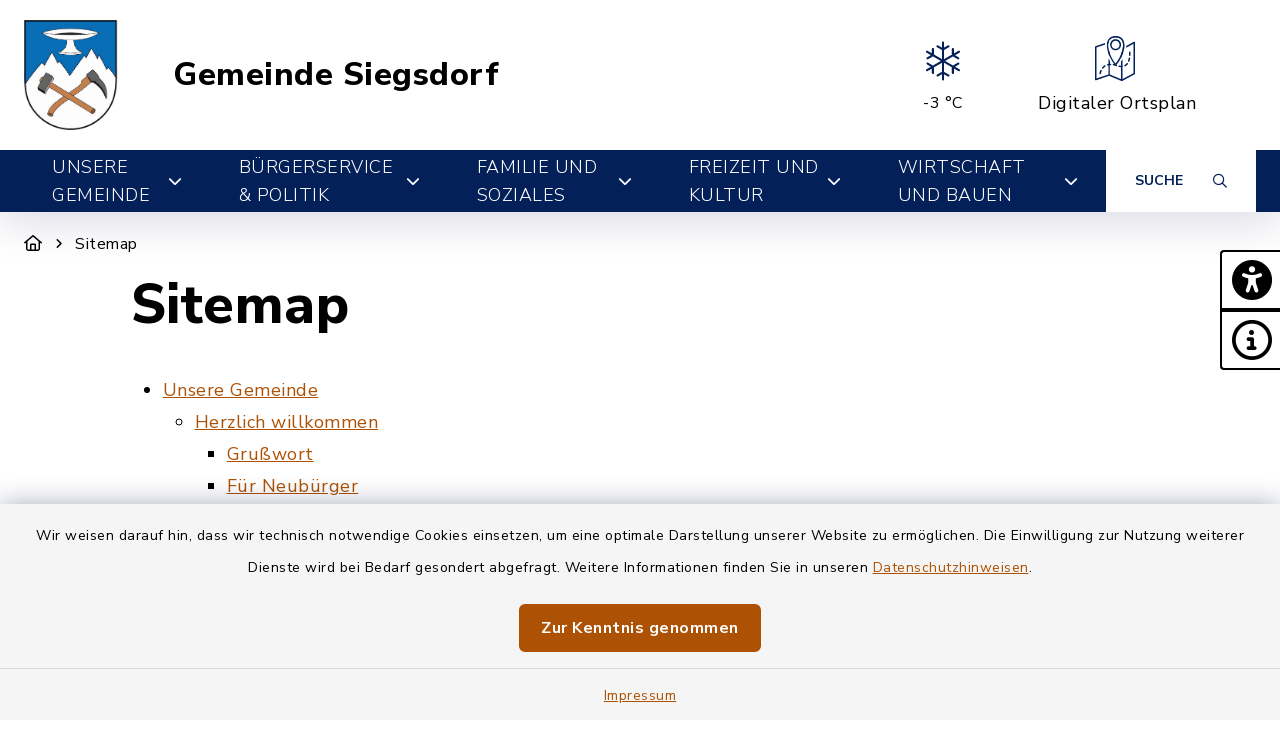

--- FILE ---
content_type: text/html; charset=utf-8
request_url: https://www.rathaus-siegsdorf.de/sitemap?print=300cHash%3Df8ab268aae5162c22fbd063d0f373d2bcHash%3D0708fb6a44b194acdb022176e0754681cHash%3Dbcd4c2121aeb3983bff081e92b770bbd&cHash=e0e6f4c5eb41e84c9f621b48449eaf12
body_size: 30601
content:
<!DOCTYPE html>
<html lang="de-DE">
<head>
    <meta charset="utf-8">

<!-- 
	This website is powered by TYPO3 - inspiring people to share!
	TYPO3 is a free open source Content Management Framework initially created by Kasper Skaarhoj and licensed under GNU/GPL.
	TYPO3 is copyright 1998-2026 of Kasper Skaarhoj. Extensions are copyright of their respective owners.
	Information and contribution at https://typo3.org/
-->

<link rel="icon" href="/_assets/c29485de79e1033fbc18101e31ff5e2f/Images/wappen_siegsdorf.svg" type="image/svg+xml">
<title>Siegsdorf: Sitemap</title>
<meta http-equiv="x-ua-compatible" content="IE=edge">
<meta name="generator" content="TYPO3 CMS">
<meta name="viewport" content="width=device-width, initial-scale=1">


<link rel="stylesheet" href="/build/main/bootstrap.css?1767089022" media="all">
<link rel="stylesheet" href="/build/main/communice-iconfont.css?1767089022" media="all">
<link rel="stylesheet" href="/build/main/base.css?1767089022" media="all">
<link rel="stylesheet" href="/build/main/accessibility-panel.css?1767089022" media="all">
<link rel="stylesheet" href="/build/main/navigation-1a.css?1767089022" media="all">
<link rel="stylesheet" href="/build/main/footer-v2.css?1767089022" media="all">
<link rel="stylesheet" href="/build/main/footerboxes.css?1767089022" media="all">
<link rel="stylesheet" href="/build/main/gtranslate.css?1767089022" media="all">
<link rel="stylesheet" href="/_assets/d62557c271d06262fbb7ce0981266e2f/Css/auto-complete.css?1751981248" media="all">
<link rel="stylesheet" href="/_assets/f038457a108ded7ca0b077b63bfae195/Css/Main.min.css?1766077593" media="all">
<link rel="stylesheet" href="/_assets/f6691f2c8f7fb18adf855cd4e70e11d6/Packages/tiny-slider/tiny-slider.css?1767089041" media="all">




<script src="/_assets/f6691f2c8f7fb18adf855cd4e70e11d6/JavaScript/Contrib/openlayers/ol.js?1767089041"></script>



<link rel="canonical" href="https://www.rathaus-siegsdorf.de/sitemap?print=300cHash%3Df8ab268aae5162c22fbd063d0f373d2bcHash%3D0708fb6a44b194acdb022176e0754681cHash%3Dbcd4c2121aeb3983bff081e92b770bbd&amp;cHash=e0e6f4c5eb41e84c9f621b48449eaf12">

</head>
<body class="page-51 has-accessibility-panel" data-controller="base" data-mobile-breakpoint="lg">













<div id="privacy-container">
    
    
    
        
    <div id="communice-cookiebar" style="display: none;">
        <span id="cookiebar-text">
            Wir weisen darauf hin, dass wir technisch notwendige Cookies einsetzen, um eine optimale Darstellung unserer Website zu ermöglichen. Die Einwilligung zur Nutzung weiterer Dienste wird bei Bedarf gesondert abgefragt. Weitere Informationen finden Sie in unseren <a href="/datenschutz?print=300cHash%3Df8ab268aae5162c22fbd063d0f373d2bcHash%3D0708fb6a44b194acdb022176e0754681cHash%3Dbcd4c2121aeb3983bff081e92b770bbd&amp;cHash=be3f68f75f943c14239809de83282416">Datenschutzhinweisen</a>.
        </span>
        <div id="cookiebar-btns">
            <a
                href="#"
                class="btn btn-primary privacy-button"
                id="cookiebar-btn-understand"
            >
                Zur Kenntnis genommen
            </a>
        </div>
    </div>

    
    
    <div id="privacy-container-imprintlink" class="accessibility-panel--active" style="display: none;">
        <div class="spacer"></div>
        <a href="/impressum?print=300cHash%3Df8ab268aae5162c22fbd063d0f373d2bcHash%3D0708fb6a44b194acdb022176e0754681cHash%3Dbcd4c2121aeb3983bff081e92b770bbd&amp;cHash=f3cde587d12c1c50ce7df4e589f16fd4">
            Impressum
        </a>
    </div>

</div>












<div
    id="jump-navigation"
    class="jump-navigation"
    aria-label="Sprungziele"
    data-controller="jumpnav"
>
    <strong>Sprungziele</strong>
    <ul>
        <li>
            <a
                href="#main-content-anchor"
                data-jumpnav-target="item"
                data-action="click->jumpnav#jumpToMainContent"
            >
                Zum Hauptinhalt springen
            </a>
        </li>
        <li>
            <a
                href="#search-sword-menubar"
                data-jumpnav-target="item"
                data-action="click->jumpnav#jumpToSearchword"
            >
                Zur Suchfunktion springen
            </a>
        </li>
        <li>
            <a
                href="#main-navigation"
                data-jumpnav-target="item"
                data-action="click->jumpnav#jumpToMainnav"
            >
                Zum Hauptmenü springen
            </a>
        </li>
        <li>
            <a
                href="#main-footer-anchor"
                data-jumpnav-target="item"
                data-action="click->jumpnav#jumpToFooter"
            >
                Zur Fußzeile springen
            </a>
        </li>
    </ul>
</div>








    

    <div id="panel-accessability"
         class=""
    >
        <div id="panel-accessability--inner">
            <div id="panel-accessability--items">
                
                    <div
                        class="panel-accessability--item accessability-button--access"
                        id="panel-accessability--access"
                        tabindex="0"
                        data-toggle="tooltip"
                        role="button"
                        title="Assistenz-Software"
                    >
                        <div
                            class="pa-icon"
                            aria-hidden="true"
                        >
                            <i class="fas fa-universal-access"></i>
                        </div>
                    </div>
                
                
                
                

                


        



    <div
        class="panel-accessability--item accessability-button--servicenav"
        id="panel-accessability--servicenav"
        tabindex="0"
        data-toggle="panel-tooltip"
        data-bs-placement="left"
        role="button"
        title="Service"
        data-controller="panel-nav"
        aria-label="Panel umschalten"
        aria-controls="panel--nav"
        aria-expanded="false"
        data-panel-nav-target="panel"
        data-action="resize@window->panel-nav#update"
    >
        <div
            class="pa-icon"
            data-action="click->panel-nav#toggle"
            aria-hidden="true"
            data-panel-nav-target="linklistIcon"
        >
            <i class="far fa-info-circle"></i>
        </div>
        <div class="panel-accessability--item--content"
             data-panel-nav-target="content"
             aria-hidden="true"
        >
            <nav
                id="panel--nav"
                aria-label="Service"
            >
                <ul
                    class="panel-nav-list"
                    data-panel-nav-target="linklist"
                >
                    
                        <li data-panel-nav-target="linkitem">
                            <a href="/buergerservice-politik/buergerinformation/schadensmelder?print=300cHash%3Df8ab268aae5162c22fbd063d0f373d2bcHash%3D0708fb6a44b194acdb022176e0754681cHash%3Dbcd4c2121aeb3983bff081e92b770bbd&amp;cHash=878e7e18f4abc291d7dee89b289df676">
                                
                                    <i class="fa-solid fa-arrow-right" aria-hidden="true"></i>
                                
                                Schadensmelder
                            </a>
                        </li>
                    
                        <li data-panel-nav-target="linkitem">
                            <a href="/unsere-gemeinde/ortsportrait/ortsplan?print=300cHash%3Df8ab268aae5162c22fbd063d0f373d2bcHash%3D0708fb6a44b194acdb022176e0754681cHash%3Dbcd4c2121aeb3983bff081e92b770bbd&amp;cHash=ba8e1ea19623b5e57d6140286d38068f">
                                
                                    <i class="fa-solid fa-arrow-right" aria-hidden="true"></i>
                                
                                Ortsplan
                            </a>
                        </li>
                    
                </ul>
            </nav>
        </div>
    </div>




    




            </div>
        </div>
    </div>





<div
    id="page-wrap"
    class="page-wrap--subpage"
>
    
    

    <header id="header"
            class="header--10"
            data-controller="header--header"
            data-header--header-sticky-value="0"
            data-mainNav-show-navbar-value="1"
    >
        



        
    
        
    

    <div
        id="header-top--wrap"
        data-header--header-target="topHeader"
        class=""
    >
        <div class="container-fluid container-xxl" id="header-top">
            



            <div class="row">
                <div class="col-9 col-sm" id="header-variants--top-left">
                    <div id="header-variants--top-left--row">
                        <div class="col-12" id="header--variant-10--left">
                            
                                <div id="header-variants--top-left--logo-wrap" class="header--variant--item">
                                    <a href="/?print=300cHash%3Df8ab268aae5162c22fbd063d0f373d2bcHash%3D0708fb6a44b194acdb022176e0754681cHash%3Dbcd4c2121aeb3983bff081e92b770bbd&amp;cHash=93d48d9789b4c036badb6de254475836" id="header-logo-link" title="zur Startseite">
                                        <img id="header-variants--top-left--logo" alt="Logo - zur Startseite" src="/typo3temp/assets/_processed_/4/5/csm_siegsdorf_wappen_2025_917ae503f7.webp" width="486" height="566" />
                                    </a>
                                </div>
                            

                            
                                <div class="header-sitename">
                                    <a href="/?print=300cHash%3Df8ab268aae5162c22fbd063d0f373d2bcHash%3D0708fb6a44b194acdb022176e0754681cHash%3Dbcd4c2121aeb3983bff081e92b770bbd&amp;cHash=93d48d9789b4c036badb6de254475836" title="zur Startseite" class="h2">
                                        Gemeinde Siegsdorf
                                    </a>
                                </div>
                            
                        </div>
                    </div>
                </div>

                <div class="col-3 col-sm" id="header-variants--top-right">
                    <div class="row" id="header-variants--top-right--row">
                        <div class="col-12" id="header--variant-10--right">
                            

                            
                                
                            

                            
                                    
    
        <div class="header--variant--item">
            <div class="header--variant--item--weather-widget">
                <div class="weather-icon" title="Wetterlage: Schnee;Temperatur: -3 °C"><?xml version="1.0" encoding="utf-8"?><svg version="1.1" id="Ebene_1" xmlns="http://www.w3.org/2000/svg" xmlns:xlink="http://www.w3.org/1999/xlink" x="0px" y="0px"  viewBox="0 0 290 205.9" style="enable-background:new 0 0 290 205.9;max-width:250px;" xml:space="preserve"><g><path d="M182.9,155.7c0.8,0.8,1.9,1.3,3,1.3c2.5,0,4.3-1.9,4.4-4.3l0.3-18.6l18.4,10.8c0.5,0.3,1.3,0.5,2.3,0.5 c1.7,0,2.9-0.7,3.7-2.1c0.6-1,0.8-2.1,0.5-3.3c-0.3-1.2-1.1-2.2-2.1-2.7l0,0l-18.3-10.6l15.6-9.3c1-0.5,1.7-1.3,2-2.4 c0.4-1.2,0.2-2.6-0.4-3.7c-0.6-1-1.4-1.6-2.5-1.9c-1.1-0.3-2.4-0.1-3.5,0.5l-20,11.7l-0.3-0.1l-32.2-18.7L186.3,84l20,11.7 c0.6,0.4,1.3,0.6,2,0.6c1.5,0,2.9-0.7,3.9-2.1c0.6-1.1,0.7-2.4,0.3-3.7c-0.3-1-1-1.9-1.9-2.3L195.1,79l18.3-10.6 c2.1-1.2,2.8-3.8,1.6-6c-0.5-1-1.4-1.7-2.5-2c-1.2-0.3-2.4-0.2-3.5,0.4l-18.4,10.7l-0.3-18.5c0-2.5-2-4.4-4.4-4.4 c-1.1,0-2.2,0.5-3,1.3c-0.8,0.9-1.3,2-1.3,3.1l0.2,23.6l-32.3,18.7V57.3l20-11.4c1-0.6,1.8-1.6,2.1-2.8c0.3-1.1,0.2-2.3-0.4-3.2 c-1.2-2.2-3.7-2.8-6-1.6l-15.8,8.9V26.3c0-2.5-2-4.4-4.4-4.4c-2.4,0-4.4,2-4.4,4.4v21.1l-16.3-9.1c-2.2-1.2-4.6-0.5-5.9,1.6 c-0.6,1-0.8,2.2-0.4,3.4c0.3,1.1,1.1,2.1,2.1,2.7l20.5,11.5v37.6l-33-19l0.2-23.1c0.1-1.1-0.3-2.1-1-3c-0.8-0.9-2-1.5-3.3-1.5h-0.2 c-2.3,0-4.3,2-4.4,4.4l-0.2,18l-18-10.3c-1.1-0.6-2.3-0.8-3.4-0.5c-1.1,0.3-2,1-2.5,2c-1.2,2.3-0.6,4.8,1.6,6.1l18.1,10.5 l-15.9,9.5c-1,0.5-1.7,1.3-2,2.4c-0.4,1.2-0.2,2.5,0.5,3.6c0.8,1.4,2.1,2.1,3.7,2.1c0.9,0,1.6-0.2,2.3-0.6l20.1-11.9l32.9,18.9 l-32.9,19.1l-20.1-11.9c-1.1-0.6-2.4-0.8-3.6-0.5c-1,0.3-1.9,1-2.4,1.9c-1.2,2.2-0.6,4.8,1.5,6l15.9,9.4l-18.1,10.6 c-1,0.6-1.8,1.6-2.1,2.7c-0.3,1.1-0.1,2.3,0.5,3.3c0.9,1.5,2.1,2.2,3.7,2.2c0.1,0,0.7,0,2.3-0.7l17.9-10.3l0.2,18 c0,2.4,2,4.3,4.4,4.3h0.2c1.1,0,2.2-0.4,3-1.2c0.9-0.9,1.3-2,1.3-3.3l-0.2-23.1l0.3-0.1l32.7-18.7v37.4l-20.5,11.5 c-1.1,0.6-1.8,1.6-2.1,2.7c-0.3,1.1-0.1,2.3,0.5,3.3c0.9,1.6,2,2.2,3.7,2.2c0.9,0,1.6-0.2,2.1-0.5l16.3-9.2v21.4 c0,2.5,1.9,4.4,4.4,4.4c2.5,0,4.4-1.9,4.4-4.4v-21.1l15.8,8.9c0.6,0.3,1.3,0.5,2.1,0.5c1.8,0,3-0.7,3.9-2.2c0.6-1,0.7-2.2,0.4-3.3 c-0.3-1.2-1.1-2.1-2.2-2.7l-20-11.2v-37.9l32.3,18.7l-0.2,23.4C181.6,153.7,182.1,154.8,182.9,155.7z"/></g></svg></div>     <div class="weather-temperature" aria-hidden="true">         <span>-3 °C</span>     </div>
            </div>
        </div>
    

    
        
                
                <div class="header--variant--item">
                    <a class="header--variant--item--maps-widget d-none d-lg-flex" href="/unsere-gemeinde/ortsportrait/ortsplan?print=300cHash%3Df8ab268aae5162c22fbd063d0f373d2bcHash%3D0708fb6a44b194acdb022176e0754681cHash%3Dbcd4c2121aeb3983bff081e92b770bbd&amp;cHash=ba8e1ea19623b5e57d6140286d38068f">
                        <div class="maps-widget--icon">
                            <?xml version="1.0" encoding="utf-8"?><!-- Generator: Adobe Illustrator 22.0.1, SVG Export Plug-In . SVG Version: 6.00 Build 0)  --><svg version="1.1" id="Ebene_1" xmlns="http://www.w3.org/2000/svg" xmlns:xlink="http://www.w3.org/1999/xlink" x="0px" y="0px"  viewBox="0 0 43.2 47.5" style="enable-background:new 0 0 43.2 47.5;max-width:250px;" xml:space="preserve"><path d="M14.4,8.2"/><g><path d="M31.7,8c-0.7-5.3-4-8-9.4-8c-5.5,0-8.8,2.8-9.4,8c-0.2,1.7-0.1,3.6,0.3,5.5c2,9.5,6.8,15.2,8.3,16.8c0,0.1,0.3,0.4,0.3,0.5 c0.1,0.1,0,0,0.2,0.2c0.1,0,0.2,0,0.3,0c0,0,0.1,0,0.1,0c0.3-0.2,0.4-0.3,0.6-0.5c0.1-0.1,0.1-0.1,0.2-0.2c0,0,0,0,0,0 c1.4-1.5,6.3-7.3,8.3-16.8C31.8,11.6,31.9,9.8,31.7,8z M29.9,13.2C28,21.9,23.7,27.3,22.2,29c-1.5-1.7-5.8-7.1-7.6-15.7 c-0.4-1.8-0.5-3.4-0.3-5c0.6-4.5,3.2-6.6,7.9-6.6c4.7,0,7.3,2.2,7.9,6.6C30.3,9.8,30.2,11.5,29.9,13.2z"/></g><path d="M22.2,15.1c3.2,0,5.9-2.6,5.9-5.9c0-3.2-2.6-5.9-5.9-5.9c-3.2,0-5.9,2.6-5.9,5.9C16.4,12.5,19,15.1,22.2,15.1L22.2,15.1z  M22.2,5c2.4,0,4.3,1.9,4.3,4.3c0,2.4-1.9,4.3-4.3,4.3c-2.4,0-4.3-1.9-4.3-4.3C18,6.9,19.9,5,22.2,5L22.2,5z M22.2,5"/><g><path d="M30,12.4c0,0.3-0.1,0.6-0.1,0.8c-0.5,2.3-1.1,4.3-1.9,6.1v3.9c0.6-1.1,1.1-2.3,1.6-3.6v-5.3l1.8-1c0.1-0.7,0.2-1.3,0.3-2 L30,12.4z"/><path d="M36.4,23.3c-0.2,1.1-0.5,2.1-0.8,2.9c-0.2,0.4,0,0.9,0.5,1c0.1,0,0.2,0.1,0.3,0.1c0.3,0,0.6-0.2,0.7-0.5 c0.4-1,0.7-2,0.9-3.2c0.1-0.4-0.2-0.9-0.6-0.9C36.9,22.6,36.5,22.9,36.4,23.3z"/><path d="M10.2,31c-1,0.6-1.8,1.4-2.6,2.3c-0.3,0.3-0.2,0.8,0.1,1.1c0.1,0.1,0.3,0.2,0.5,0.2c0.2,0,0.5-0.1,0.6-0.3 c0.6-0.8,1.4-1.4,2.2-1.9c0.4-0.2,0.5-0.7,0.3-1.1C11.1,30.9,10.6,30.8,10.2,31z"/><path d="M37.5,21.1L37.5,21.1c0.5,0,0.8-0.3,0.8-0.8c0.1-0.8,0.1-1.6,0.1-2.4c0-0.3,0-0.6,0-0.8c0-0.4-0.4-0.8-0.8-0.8 c-0.4,0-0.8,0.4-0.8,0.8c0,0.3,0,0.5,0,0.8c0,0.8,0,1.6-0.1,2.3C36.8,20.7,37.1,21.1,37.5,21.1z"/><path d="M34.2,28.8c-0.6,0.8-1.4,1.4-2.2,1.8c-0.4,0.2-0.6,0.7-0.3,1.1c0.1,0.3,0.4,0.4,0.7,0.4c0.1,0,0.2,0,0.4-0.1 c1-0.5,1.9-1.3,2.7-2.2c0.3-0.3,0.2-0.8-0.1-1.1C34.9,28.4,34.4,28.5,34.2,28.8z"/><path d="M42.8,6.1c-0.2-0.1-0.5-0.2-0.8,0l-8.2,4.4c0,0.6-0.1,1.2-0.1,1.9l7.9-4.2v31l-12,6.4V32.9c0.3-0.1,0.5-0.4,0.5-0.8 c0-0.3-0.2-0.5-0.5-0.7v-6.9c-0.5,1-1.1,1.9-1.6,2.8v4.1c-0.6,0-1.2-0.1-1.8-0.2c-0.4-0.1-0.9,0.2-0.9,0.6 c-0.1,0.4,0.2,0.9,0.6,0.9c0.7,0.1,1.4,0.2,2.1,0.2v12.6l-12-4.9v-9.7c0.3,0,0.5-0.1,0.8-0.1c0.4,0,0.8-0.4,0.8-0.8 c0-0.4-0.4-0.8-0.8-0.8h0c-0.2,0-0.5,0-0.7,0v-2.8c-0.5-0.9-1.1-1.9-1.6-2.9v5.9c-0.3,0.1-0.7,0.1-1,0.2c-0.4,0.1-0.7,0.6-0.6,1 c0.1,0.4,0.4,0.6,0.8,0.6c0.1,0,0.1,0,0.2,0c0.2-0.1,0.4-0.1,0.6-0.1v9.5L1.6,44.8V12.1l9.1-3c0-0.4,0.1-0.9,0.1-1.3 c0-0.2,0.1-0.3,0.1-0.4L0.5,10.8C0.2,10.9,0,11.2,0,11.5V46c0,0.3,0.1,0.5,0.3,0.6c0.1,0.1,0.3,0.2,0.5,0.2c0.1,0,0.2,0,0.3,0 L15.2,42l13.3,5.5c0,0,0,0,0,0c0.1,0,0.2,0.1,0.3,0.1c0.1,0,0.1,0,0.2,0c0,0,0,0,0.1,0c0,0,0.1,0,0.1,0l13.6-7.2 c0.3-0.1,0.4-0.4,0.4-0.7V6.8C43.2,6.5,43.1,6.2,42.8,6.1z"/><path d="M14.4,7.9v0.3C14.5,7.4,14.7,6.7,15,6c0,0,0,0,0,0l-1.9,0.6C13,7.1,12.9,7.5,12.8,8c0,0.1,0,0.2,0,0.4L14.4,7.9z"/><path d="M5.8,36.2c-0.8,1.8-1,3.2-1,3.3c-0.1,0.4,0.2,0.8,0.7,0.9c0,0,0.1,0,0.1,0c0.4,0,0.7-0.3,0.8-0.7c0,0,0.2-1.3,0.9-2.8 c0.2-0.4,0-0.9-0.4-1.1C6.5,35.6,6,35.8,5.8,36.2z"/><path d="M16,18c-0.5-1.5-1-3.1-1.4-4.8c-0.1-0.5-0.2-1-0.2-1.5v6.6c0.5,1.4,1,2.7,1.6,3.9V18z"/></g><path d="M23.3,30.3C23,30.1,22.8,30,22.8,30c-0.1,0-0.1,0-0.2-0.1c-0.9-0.2-1.7-0.4-2.5-0.5c-0.4-0.1-0.8,0.2-0.9,0.7 c-0.1,0.4,0.2,0.8,0.7,0.9c0.7,0.1,1.5,0.3,2.3,0.5c0.1,0.1,0.3,0.1,0.6,0.3c0.1,0,0.2,0.1,0.3,0.1c0.3,0,0.6-0.2,0.7-0.5 C23.9,30.9,23.7,30.5,23.3,30.3L23.3,30.3z M23.3,30.3"/></svg>
                        </div>
                        <span class="maps-widget--text">
                            Digitaler&nbsp;Ortsplan
                        </span>
                    </a>
                </div>
            
    

                                

                            
                                
                            

                            
                                
                            
                        </div>
                    </div>
                </div>
            </div>

            


        </div>
    </div>


        
            
                
    
    





<div
    id="main-navigation--wrap"
    data-controller="navigation--mainNav"
    data-navigation--mainNav-header--header-outlet="#header"
    data-action="closeAllNavItems@window->navigation--mainNav#hideAllItems keydown@window->navigation--mainNav#onKeypress focusout->mainnav#onFocusout click@window->navigation--mainNav#handleOutsideClick resize@window->navigation--mainNav#handleResize"
    class=""
>
    <nav
        id="main-navigation"
        class=""
        aria-label="Hauptmenü"
    >
        


        
            
            <button
                id="mobile-nav-toggle-button"
                tabindex="0"
                class="d-lg-none hamburger hamburger--spin"
                type="button"
                data-bs-toggle="collapse"
                aria-controls="navigation-mobile-collapse"
                aria-expanded="false"
                aria-label="Navigation umschalten"
                data-navigation--mainNav-target="hamburger"
                data-action="click->navigation--mainNav#toggleMobileNavigation"
            >
                <span class="hamburger-box">
                    <span class="hamburger-inner"></span>
                </span>
            </button>
            

            
            <button
                id="mobile-search-toggle-button"
                data-navigation--mainNav-target="mobileSearchButton"
                data-action="click->navigation--mainNav#toggleMobileSearch"
                class="d-lg-none"
                data-bs-toggle="collapse"
                aria-controls="mobile-search-container"
                aria-expanded="false"
                aria-label="Mobile Suche umschalten"
            >
                <i class="fa-solid fa-magnifying-glass"></i>
            </button>
            

            
            
                
                        
                        <a href="/unsere-gemeinde/ortsportrait/ortsplan?print=300cHash%3Df8ab268aae5162c22fbd063d0f373d2bcHash%3D0708fb6a44b194acdb022176e0754681cHash%3Dbcd4c2121aeb3983bff081e92b770bbd&amp;cHash=ba8e1ea19623b5e57d6140286d38068f" class="d-lg-none mobile-do-link float-end">
                            <span class="text">Digitaler<br>Ortsplan</span>
                            <span class="icon"><?xml version="1.0" encoding="utf-8"?><!-- Generator: Adobe Illustrator 22.0.1, SVG Export Plug-In . SVG Version: 6.00 Build 0)  --><svg version="1.1" id="Ebene_1" xmlns="http://www.w3.org/2000/svg" xmlns:xlink="http://www.w3.org/1999/xlink" x="0px" y="0px"  viewBox="0 0 43.2 47.5" style="enable-background:new 0 0 43.2 47.5;max-width:250px;" xml:space="preserve"><path d="M14.4,8.2"/><g><path d="M31.7,8c-0.7-5.3-4-8-9.4-8c-5.5,0-8.8,2.8-9.4,8c-0.2,1.7-0.1,3.6,0.3,5.5c2,9.5,6.8,15.2,8.3,16.8c0,0.1,0.3,0.4,0.3,0.5 c0.1,0.1,0,0,0.2,0.2c0.1,0,0.2,0,0.3,0c0,0,0.1,0,0.1,0c0.3-0.2,0.4-0.3,0.6-0.5c0.1-0.1,0.1-0.1,0.2-0.2c0,0,0,0,0,0 c1.4-1.5,6.3-7.3,8.3-16.8C31.8,11.6,31.9,9.8,31.7,8z M29.9,13.2C28,21.9,23.7,27.3,22.2,29c-1.5-1.7-5.8-7.1-7.6-15.7 c-0.4-1.8-0.5-3.4-0.3-5c0.6-4.5,3.2-6.6,7.9-6.6c4.7,0,7.3,2.2,7.9,6.6C30.3,9.8,30.2,11.5,29.9,13.2z"/></g><path d="M22.2,15.1c3.2,0,5.9-2.6,5.9-5.9c0-3.2-2.6-5.9-5.9-5.9c-3.2,0-5.9,2.6-5.9,5.9C16.4,12.5,19,15.1,22.2,15.1L22.2,15.1z  M22.2,5c2.4,0,4.3,1.9,4.3,4.3c0,2.4-1.9,4.3-4.3,4.3c-2.4,0-4.3-1.9-4.3-4.3C18,6.9,19.9,5,22.2,5L22.2,5z M22.2,5"/><g><path d="M30,12.4c0,0.3-0.1,0.6-0.1,0.8c-0.5,2.3-1.1,4.3-1.9,6.1v3.9c0.6-1.1,1.1-2.3,1.6-3.6v-5.3l1.8-1c0.1-0.7,0.2-1.3,0.3-2 L30,12.4z"/><path d="M36.4,23.3c-0.2,1.1-0.5,2.1-0.8,2.9c-0.2,0.4,0,0.9,0.5,1c0.1,0,0.2,0.1,0.3,0.1c0.3,0,0.6-0.2,0.7-0.5 c0.4-1,0.7-2,0.9-3.2c0.1-0.4-0.2-0.9-0.6-0.9C36.9,22.6,36.5,22.9,36.4,23.3z"/><path d="M10.2,31c-1,0.6-1.8,1.4-2.6,2.3c-0.3,0.3-0.2,0.8,0.1,1.1c0.1,0.1,0.3,0.2,0.5,0.2c0.2,0,0.5-0.1,0.6-0.3 c0.6-0.8,1.4-1.4,2.2-1.9c0.4-0.2,0.5-0.7,0.3-1.1C11.1,30.9,10.6,30.8,10.2,31z"/><path d="M37.5,21.1L37.5,21.1c0.5,0,0.8-0.3,0.8-0.8c0.1-0.8,0.1-1.6,0.1-2.4c0-0.3,0-0.6,0-0.8c0-0.4-0.4-0.8-0.8-0.8 c-0.4,0-0.8,0.4-0.8,0.8c0,0.3,0,0.5,0,0.8c0,0.8,0,1.6-0.1,2.3C36.8,20.7,37.1,21.1,37.5,21.1z"/><path d="M34.2,28.8c-0.6,0.8-1.4,1.4-2.2,1.8c-0.4,0.2-0.6,0.7-0.3,1.1c0.1,0.3,0.4,0.4,0.7,0.4c0.1,0,0.2,0,0.4-0.1 c1-0.5,1.9-1.3,2.7-2.2c0.3-0.3,0.2-0.8-0.1-1.1C34.9,28.4,34.4,28.5,34.2,28.8z"/><path d="M42.8,6.1c-0.2-0.1-0.5-0.2-0.8,0l-8.2,4.4c0,0.6-0.1,1.2-0.1,1.9l7.9-4.2v31l-12,6.4V32.9c0.3-0.1,0.5-0.4,0.5-0.8 c0-0.3-0.2-0.5-0.5-0.7v-6.9c-0.5,1-1.1,1.9-1.6,2.8v4.1c-0.6,0-1.2-0.1-1.8-0.2c-0.4-0.1-0.9,0.2-0.9,0.6 c-0.1,0.4,0.2,0.9,0.6,0.9c0.7,0.1,1.4,0.2,2.1,0.2v12.6l-12-4.9v-9.7c0.3,0,0.5-0.1,0.8-0.1c0.4,0,0.8-0.4,0.8-0.8 c0-0.4-0.4-0.8-0.8-0.8h0c-0.2,0-0.5,0-0.7,0v-2.8c-0.5-0.9-1.1-1.9-1.6-2.9v5.9c-0.3,0.1-0.7,0.1-1,0.2c-0.4,0.1-0.7,0.6-0.6,1 c0.1,0.4,0.4,0.6,0.8,0.6c0.1,0,0.1,0,0.2,0c0.2-0.1,0.4-0.1,0.6-0.1v9.5L1.6,44.8V12.1l9.1-3c0-0.4,0.1-0.9,0.1-1.3 c0-0.2,0.1-0.3,0.1-0.4L0.5,10.8C0.2,10.9,0,11.2,0,11.5V46c0,0.3,0.1,0.5,0.3,0.6c0.1,0.1,0.3,0.2,0.5,0.2c0.1,0,0.2,0,0.3,0 L15.2,42l13.3,5.5c0,0,0,0,0,0c0.1,0,0.2,0.1,0.3,0.1c0.1,0,0.1,0,0.2,0c0,0,0,0,0.1,0c0,0,0.1,0,0.1,0l13.6-7.2 c0.3-0.1,0.4-0.4,0.4-0.7V6.8C43.2,6.5,43.1,6.2,42.8,6.1z"/><path d="M14.4,7.9v0.3C14.5,7.4,14.7,6.7,15,6c0,0,0,0,0,0l-1.9,0.6C13,7.1,12.9,7.5,12.8,8c0,0.1,0,0.2,0,0.4L14.4,7.9z"/><path d="M5.8,36.2c-0.8,1.8-1,3.2-1,3.3c-0.1,0.4,0.2,0.8,0.7,0.9c0,0,0.1,0,0.1,0c0.4,0,0.7-0.3,0.8-0.7c0,0,0.2-1.3,0.9-2.8 c0.2-0.4,0-0.9-0.4-1.1C6.5,35.6,6,35.8,5.8,36.2z"/><path d="M16,18c-0.5-1.5-1-3.1-1.4-4.8c-0.1-0.5-0.2-1-0.2-1.5v6.6c0.5,1.4,1,2.7,1.6,3.9V18z"/></g><path d="M23.3,30.3C23,30.1,22.8,30,22.8,30c-0.1,0-0.1,0-0.2-0.1c-0.9-0.2-1.7-0.4-2.5-0.5c-0.4-0.1-0.8,0.2-0.9,0.7 c-0.1,0.4,0.2,0.8,0.7,0.9c0.7,0.1,1.5,0.3,2.3,0.5c0.1,0.1,0.3,0.1,0.6,0.3c0.1,0,0.2,0.1,0.3,0.1c0.3,0,0.6-0.2,0.7-0.5 C23.9,30.9,23.7,30.5,23.3,30.3L23.3,30.3z M23.3,30.3"/></svg></span>
                        </a>
                    
            
            
        

        
                <div class="container-fluid container-xxl d-none d-lg-block">
                    



<ul class="main-nav--first">
    
        <li
            class="main-nav--first--item "
            data-dropdown-classtoggle="1544"
            style=""
        >
            
            
                    <a href="/unsere-gemeinde/kontakt?print=300cHash%3Df8ab268aae5162c22fbd063d0f373d2bcHash%3D0708fb6a44b194acdb022176e0754681cHash%3Dbcd4c2121aeb3983bff081e92b770bbd&amp;cHash=e74509affa70699720e1fe1a2b220687" data-dropdown-btn="1544" data-dropdown-100percent-on-open="1" role="button" aria-expanded="false" aria-controls="main-nav--dropdown-wrap-1544" class="main-nav--first--item--link">
                        Unsere Gemeinde

                        
                            <i class="fa-solid fa-chevron-down ms-2"></i>
                        
                    </a>
                

            
            <div id="main-nav--dropdown-wrap-1544"
                 class="main-nav--dropdown-wrap"
                 data-dropdown-container="1544"
                 style="display: none;"
                 tabindex="-1"
            >
                <div class="main-nav--dropdown--inner container-fluid container-xxl" tabindex="-1">
                    <div class="main-nav--second row">
                        
                            <div class="col-4 col-lg-3 nav-item--second ">
                                <span class="main-nav--second--item">
                                    
                                        <i class="fas fa-heart nav-item--second--icon"></i>
                                    

                                    <a href="/unsere-gemeinde/herzlich-willkommen?print=300cHash%3Df8ab268aae5162c22fbd063d0f373d2bcHash%3D0708fb6a44b194acdb022176e0754681cHash%3Dbcd4c2121aeb3983bff081e92b770bbd&amp;cHash=e076e470e019cef39a86c79449459ee6" class="nav-item--second--link">
                                        Herzlich willkommen
                                    </a>
                                </span>
                                <ul class="main-nav--third">
                                    
                                        <li class="nav-item--third">
                                            <i class="fas fa-chevron-right nav-item--third--icon"></i>
                                            <a href="/unsere-gemeinde/herzlich-willkommen/grusswort?print=300cHash%3Df8ab268aae5162c22fbd063d0f373d2bcHash%3D0708fb6a44b194acdb022176e0754681cHash%3Dbcd4c2121aeb3983bff081e92b770bbd&amp;cHash=92e76804b761a1e6d72a1c4cf5edd5a1" class="nav-item--third--link">
                                                Grußwort
                                            </a>
                                        </li>
                                    
                                        <li class="nav-item--third">
                                            <i class="fas fa-chevron-right nav-item--third--icon"></i>
                                            <a href="/unsere-gemeinde/herzlich-willkommen/fuer-neubuerger?print=300cHash%3Df8ab268aae5162c22fbd063d0f373d2bcHash%3D0708fb6a44b194acdb022176e0754681cHash%3Dbcd4c2121aeb3983bff081e92b770bbd&amp;cHash=3938aa0a6374b1fda5c6a9179f527091" class="nav-item--third--link">
                                                Für Neubürger
                                            </a>
                                        </li>
                                    
                                        <li class="nav-item--third">
                                            <i class="fas fa-chevron-right nav-item--third--icon"></i>
                                            <a href="/unsere-gemeinde/herzlich-willkommen/ortsbroschuere?print=300cHash%3Df8ab268aae5162c22fbd063d0f373d2bcHash%3D0708fb6a44b194acdb022176e0754681cHash%3Dbcd4c2121aeb3983bff081e92b770bbd&amp;cHash=45654f71884d80398d1833cb12542419" class="nav-item--third--link">
                                                Ortsbroschüre
                                            </a>
                                        </li>
                                    
                                        <li class="nav-item--third">
                                            <i class="fas fa-chevron-right nav-item--third--icon"></i>
                                            <a href="/unsere-gemeinde/herzlich-willkommen/filme-ueber-siegsdorf?print=300cHash%3Df8ab268aae5162c22fbd063d0f373d2bcHash%3D0708fb6a44b194acdb022176e0754681cHash%3Dbcd4c2121aeb3983bff081e92b770bbd&amp;cHash=374b8a499e2fea32eea2a8cd66abba15" class="nav-item--third--link">
                                                Filme über Siegsdorf
                                            </a>
                                        </li>
                                    
                                        <li class="nav-item--third">
                                            <i class="fas fa-chevron-right nav-item--third--icon"></i>
                                            <a href="/unsere-gemeinde/herzlich-willkommen/sehenswuerdigkeiten?print=300cHash%3Df8ab268aae5162c22fbd063d0f373d2bcHash%3D0708fb6a44b194acdb022176e0754681cHash%3Dbcd4c2121aeb3983bff081e92b770bbd&amp;cHash=73967177a0806fb15df1d10951b019a3" class="nav-item--third--link">
                                                Sehenswürdigkeiten
                                            </a>
                                        </li>
                                    
                                </ul>
                            </div>
                        
                            <div class="col-4 col-lg-3 nav-item--second ">
                                <span class="main-nav--second--item">
                                    
                                        <i class="fas fa-eye nav-item--second--icon"></i>
                                    

                                    <a href="/unsere-gemeinde/ortsportrait/lage-und-verkehrsanbindung?print=300cHash%3Df8ab268aae5162c22fbd063d0f373d2bcHash%3D0708fb6a44b194acdb022176e0754681cHash%3Dbcd4c2121aeb3983bff081e92b770bbd&amp;cHash=2870c33ee637adff77eb1d46bc18d043" class="nav-item--second--link">
                                        Ortsportrait
                                    </a>
                                </span>
                                <ul class="main-nav--third">
                                    
                                        <li class="nav-item--third">
                                            <i class="fas fa-chevron-right nav-item--third--icon"></i>
                                            <a href="/unsere-gemeinde/ortsportrait/lage-und-verkehrsanbindung?print=300cHash%3Df8ab268aae5162c22fbd063d0f373d2bcHash%3D0708fb6a44b194acdb022176e0754681cHash%3Dbcd4c2121aeb3983bff081e92b770bbd&amp;cHash=2870c33ee637adff77eb1d46bc18d043" class="nav-item--third--link">
                                                Lage und Verkehrsanbindung
                                            </a>
                                        </li>
                                    
                                        <li class="nav-item--third">
                                            <i class="fas fa-chevron-right nav-item--third--icon"></i>
                                            <a href="/unsere-gemeinde/ortsportrait/ortsplan?print=300cHash%3Df8ab268aae5162c22fbd063d0f373d2bcHash%3D0708fb6a44b194acdb022176e0754681cHash%3Dbcd4c2121aeb3983bff081e92b770bbd&amp;cHash=ba8e1ea19623b5e57d6140286d38068f" class="nav-item--third--link">
                                                Ortsplan
                                            </a>
                                        </li>
                                    
                                        <li class="nav-item--third">
                                            <i class="fas fa-chevron-right nav-item--third--icon"></i>
                                            <a href="/unsere-gemeinde/ortsportrait/umfangreicher-ortsplan-von-stadtplande?print=300cHash%3Df8ab268aae5162c22fbd063d0f373d2bcHash%3D0708fb6a44b194acdb022176e0754681cHash%3Dbcd4c2121aeb3983bff081e92b770bbd&amp;cHash=f00a4d2948a80276a9d3b15c35b934c9" class="nav-item--third--link">
                                                Umfangreicher Ortsplan von Stadtplan.de
                                            </a>
                                        </li>
                                    
                                        <li class="nav-item--third">
                                            <i class="fas fa-chevron-right nav-item--third--icon"></i>
                                            <a href="/unsere-gemeinde/ortsportrait/ortsteile?print=300cHash%3Df8ab268aae5162c22fbd063d0f373d2bcHash%3D0708fb6a44b194acdb022176e0754681cHash%3Dbcd4c2121aeb3983bff081e92b770bbd&amp;cHash=e977fbbd760cb00c4937573e93046b4f" class="nav-item--third--link">
                                                Ortsteile
                                            </a>
                                        </li>
                                    
                                        <li class="nav-item--third">
                                            <i class="fas fa-chevron-right nav-item--third--icon"></i>
                                            <a href="/unsere-gemeinde/ortsportrait/zahlen-und-daten?print=300cHash%3Df8ab268aae5162c22fbd063d0f373d2bcHash%3D0708fb6a44b194acdb022176e0754681cHash%3Dbcd4c2121aeb3983bff081e92b770bbd&amp;cHash=ff607cfa479d771ace158b9b0b5293f1" class="nav-item--third--link">
                                                Zahlen und Daten
                                            </a>
                                        </li>
                                    
                                        <li class="nav-item--third">
                                            <i class="fas fa-chevron-right nav-item--third--icon"></i>
                                            <a href="/unsere-gemeinde/ortsportrait/partnergemeinden?print=300cHash%3Df8ab268aae5162c22fbd063d0f373d2bcHash%3D0708fb6a44b194acdb022176e0754681cHash%3Dbcd4c2121aeb3983bff081e92b770bbd&amp;cHash=fc6cfbf545e6a9773aea8f06c9004226" class="nav-item--third--link">
                                                Partnergemeinden
                                            </a>
                                        </li>
                                    
                                </ul>
                            </div>
                        
                            <div class="col-4 col-lg-3 nav-item--second ">
                                <span class="main-nav--second--item">
                                    
                                        <i class="fas fa-books nav-item--second--icon"></i>
                                    

                                    <a href="/unsere-gemeinde/geschichte-und-tradition/geschichte-von-siegsdorf?print=300cHash%3Df8ab268aae5162c22fbd063d0f373d2bcHash%3D0708fb6a44b194acdb022176e0754681cHash%3Dbcd4c2121aeb3983bff081e92b770bbd&amp;cHash=263b2e3d394763e635af17d6f0851d04" class="nav-item--second--link">
                                        Geschichte und Tradition
                                    </a>
                                </span>
                                <ul class="main-nav--third">
                                    
                                        <li class="nav-item--third">
                                            <i class="fas fa-chevron-right nav-item--third--icon"></i>
                                            <a href="/unsere-gemeinde/geschichte-und-tradition/geschichte-von-siegsdorf?print=300cHash%3Df8ab268aae5162c22fbd063d0f373d2bcHash%3D0708fb6a44b194acdb022176e0754681cHash%3Dbcd4c2121aeb3983bff081e92b770bbd&amp;cHash=263b2e3d394763e635af17d6f0851d04" class="nav-item--third--link">
                                                Geschichte von Siegsdorf
                                            </a>
                                        </li>
                                    
                                        <li class="nav-item--third">
                                            <i class="fas fa-chevron-right nav-item--third--icon"></i>
                                            <a href="/unsere-gemeinde/geschichte-und-tradition/ortschronik?print=300cHash%3Df8ab268aae5162c22fbd063d0f373d2bcHash%3D0708fb6a44b194acdb022176e0754681cHash%3Dbcd4c2121aeb3983bff081e92b770bbd&amp;cHash=29f0868fb9af93b85f0a43ecbd55a073" class="nav-item--third--link">
                                                Ortschronik
                                            </a>
                                        </li>
                                    
                                        <li class="nav-item--third">
                                            <i class="fas fa-chevron-right nav-item--third--icon"></i>
                                            <a href="/unsere-gemeinde/geschichte-und-tradition/wappen?print=300cHash%3Df8ab268aae5162c22fbd063d0f373d2bcHash%3D0708fb6a44b194acdb022176e0754681cHash%3Dbcd4c2121aeb3983bff081e92b770bbd&amp;cHash=c739b8474510ddfca7c2928dd7c15298" class="nav-item--third--link">
                                                Wappen
                                            </a>
                                        </li>
                                    
                                </ul>
                            </div>
                        
                            <div class="col-4 col-lg-3 nav-item--second ">
                                <span class="main-nav--second--item">
                                    
                                        <i class="fas fa-road nav-item--second--icon"></i>
                                    

                                    <a href="/unsere-gemeinde/ortsentwicklung/platzvarianten-ergebnis-der-online-umfrage?print=300cHash%3Df8ab268aae5162c22fbd063d0f373d2bcHash%3D0708fb6a44b194acdb022176e0754681cHash%3Dbcd4c2121aeb3983bff081e92b770bbd&amp;cHash=4face4daf5f0a7fc74d941019415a4db" class="nav-item--second--link">
                                        Ortsentwicklung
                                    </a>
                                </span>
                                <ul class="main-nav--third">
                                    
                                        <li class="nav-item--third">
                                            <i class="fas fa-chevron-right nav-item--third--icon"></i>
                                            <a href="/unsere-gemeinde/ortsentwicklung/platzvarianten-ergebnis-der-online-umfrage?print=300cHash%3Df8ab268aae5162c22fbd063d0f373d2bcHash%3D0708fb6a44b194acdb022176e0754681cHash%3Dbcd4c2121aeb3983bff081e92b770bbd&amp;cHash=4face4daf5f0a7fc74d941019415a4db" class="nav-item--third--link">
                                                Platzvarianten, Ergebnis der Online-Umfrage
                                            </a>
                                        </li>
                                    
                                        <li class="nav-item--third">
                                            <i class="fas fa-chevron-right nav-item--third--icon"></i>
                                            <a href="/unsere-gemeinde/ortsentwicklung/ortsspaziergang-und-workshop?print=300cHash%3Df8ab268aae5162c22fbd063d0f373d2bcHash%3D0708fb6a44b194acdb022176e0754681cHash%3Dbcd4c2121aeb3983bff081e92b770bbd&amp;cHash=fe6ac80c910e063012fb557e58c0bfba" class="nav-item--third--link">
                                                Ortsspaziergang und Workshop
                                            </a>
                                        </li>
                                    
                                        <li class="nav-item--third">
                                            <i class="fas fa-chevron-right nav-item--third--icon"></i>
                                            <a href="/unsere-gemeinde/ortsentwicklung/verkehrsgutachten?print=300cHash%3Df8ab268aae5162c22fbd063d0f373d2bcHash%3D0708fb6a44b194acdb022176e0754681cHash%3Dbcd4c2121aeb3983bff081e92b770bbd&amp;cHash=8eeef3b93500e22a056c8d409f2625b0" class="nav-item--third--link">
                                                Verkehrsgutachten
                                            </a>
                                        </li>
                                    
                                </ul>
                            </div>
                        
                    </div>
                </div>

            </div>
        </li>
    
        <li
            class="main-nav--first--item "
            data-dropdown-classtoggle="1561"
            style=""
        >
            
            
                    <a href="/buergerservice-politik/rathaus?print=300cHash%3Df8ab268aae5162c22fbd063d0f373d2bcHash%3D0708fb6a44b194acdb022176e0754681cHash%3Dbcd4c2121aeb3983bff081e92b770bbd&amp;cHash=e27be1ec25272da03837df605a705989" data-dropdown-btn="1561" data-dropdown-100percent-on-open="1" role="button" aria-expanded="false" aria-controls="main-nav--dropdown-wrap-1561" class="main-nav--first--item--link">
                        Bürgerservice &amp; Politik

                        
                            <i class="fa-solid fa-chevron-down ms-2"></i>
                        
                    </a>
                

            
            <div id="main-nav--dropdown-wrap-1561"
                 class="main-nav--dropdown-wrap"
                 data-dropdown-container="1561"
                 style="display: none;"
                 tabindex="-1"
            >
                <div class="main-nav--dropdown--inner container-fluid container-xxl" tabindex="-1">
                    <div class="main-nav--second row">
                        
                            <div class="col-4 col-lg-3 nav-item--second ">
                                <span class="main-nav--second--item">
                                    
                                        <i class="fas fa-university nav-item--second--icon"></i>
                                    

                                    <a href="/buergerservice-politik/rathaus?print=300cHash%3Df8ab268aae5162c22fbd063d0f373d2bcHash%3D0708fb6a44b194acdb022176e0754681cHash%3Dbcd4c2121aeb3983bff081e92b770bbd&amp;cHash=e27be1ec25272da03837df605a705989" class="nav-item--second--link">
                                        Rathaus
                                    </a>
                                </span>
                                <ul class="main-nav--third">
                                    
                                        <li class="nav-item--third">
                                            <i class="fas fa-chevron-right nav-item--third--icon"></i>
                                            <a href="/buergerservice-politik/rathaus/ihr-anliegen?print=300cHash%3Df8ab268aae5162c22fbd063d0f373d2bcHash%3D0708fb6a44b194acdb022176e0754681cHash%3Dbcd4c2121aeb3983bff081e92b770bbd&amp;cHash=3b214e34d867d96a22a7f5c15357416b" class="nav-item--third--link">
                                                Ihr Anliegen
                                            </a>
                                        </li>
                                    
                                        <li class="nav-item--third">
                                            <i class="fas fa-chevron-right nav-item--third--icon"></i>
                                            <a href="/buergerservice-politik/rathaus/das-rathaus-stellt-sich-vor?print=300cHash%3Df8ab268aae5162c22fbd063d0f373d2bcHash%3D0708fb6a44b194acdb022176e0754681cHash%3Dbcd4c2121aeb3983bff081e92b770bbd&amp;cHash=c65956343a510d0eb950615e7d103bc5" class="nav-item--third--link">
                                                Das Rathaus stellt sich vor
                                            </a>
                                        </li>
                                    
                                        <li class="nav-item--third">
                                            <i class="fas fa-chevron-right nav-item--third--icon"></i>
                                            <a href="/buergerservice-politik/rathaus/ihre-ansprechpartner?print=300cHash%3Df8ab268aae5162c22fbd063d0f373d2bcHash%3D0708fb6a44b194acdb022176e0754681cHash%3Dbcd4c2121aeb3983bff081e92b770bbd&amp;cHash=cdb90eeb7e16f53b409d1bb09be8e34d" class="nav-item--third--link">
                                                Ihre Ansprechpartner
                                            </a>
                                        </li>
                                    
                                        <li class="nav-item--third">
                                            <i class="fas fa-chevron-right nav-item--third--icon"></i>
                                            <a href="/buergerservice-politik/rathaus/aemter-und-sachgebiete?print=300cHash%3Df8ab268aae5162c22fbd063d0f373d2bcHash%3D0708fb6a44b194acdb022176e0754681cHash%3Dbcd4c2121aeb3983bff081e92b770bbd&amp;cHash=d1b22b786b43c229deba6daac71d9c36" class="nav-item--third--link">
                                                Ämter und Sachgebiete
                                            </a>
                                        </li>
                                    
                                        <li class="nav-item--third">
                                            <i class="fas fa-chevron-right nav-item--third--icon"></i>
                                            <a href="/buergerservice-politik/rathaus/formulare-und-online-dienste?print=300cHash%3Df8ab268aae5162c22fbd063d0f373d2bcHash%3D0708fb6a44b194acdb022176e0754681cHash%3Dbcd4c2121aeb3983bff081e92b770bbd&amp;cHash=325d61fed53554ff9b307a0c0a893ab5" class="nav-item--third--link">
                                                Formulare und Online-Dienste
                                            </a>
                                        </li>
                                    
                                        <li class="nav-item--third">
                                            <i class="fas fa-chevron-right nav-item--third--icon"></i>
                                            <a href="/buergerservice-politik/rathaus/steuer-gebuehren-und-beitraege?print=300cHash%3Df8ab268aae5162c22fbd063d0f373d2bcHash%3D0708fb6a44b194acdb022176e0754681cHash%3Dbcd4c2121aeb3983bff081e92b770bbd&amp;cHash=948814a950e94ed663c3be311aa89f4f" class="nav-item--third--link">
                                                Steuer, Gebühren und Beiträge
                                            </a>
                                        </li>
                                    
                                        <li class="nav-item--third">
                                            <i class="fas fa-chevron-right nav-item--third--icon"></i>
                                            <a href="/buergerservice-politik/rathaus/behoerdenverzeichnis?print=300cHash%3Df8ab268aae5162c22fbd063d0f373d2bcHash%3D0708fb6a44b194acdb022176e0754681cHash%3Dbcd4c2121aeb3983bff081e92b770bbd&amp;cHash=54377e447f741c9f0b6979c394dbf2c3" class="nav-item--third--link">
                                                Behördenverzeichnis
                                            </a>
                                        </li>
                                    
                                        <li class="nav-item--third">
                                            <i class="fas fa-chevron-right nav-item--third--icon"></i>
                                            <a href="/buergerservice-politik/rathaus/satzungen-und-verordnungen?print=300cHash%3Df8ab268aae5162c22fbd063d0f373d2bcHash%3D0708fb6a44b194acdb022176e0754681cHash%3Dbcd4c2121aeb3983bff081e92b770bbd&amp;cHash=263aee6f10ab88b22f7a897137a5ed26" class="nav-item--third--link">
                                                Satzungen und Verordnungen
                                            </a>
                                        </li>
                                    
                                        <li class="nav-item--third">
                                            <i class="fas fa-chevron-right nav-item--third--icon"></i>
                                            <a href="/buergerservice-politik/rathaus/elektronischer-widerspruch?print=300cHash%3Df8ab268aae5162c22fbd063d0f373d2bcHash%3D0708fb6a44b194acdb022176e0754681cHash%3Dbcd4c2121aeb3983bff081e92b770bbd&amp;cHash=bf53187fca0b88bffe182fc9143a3a49" class="nav-item--third--link">
                                                Elektronischer Widerspruch
                                            </a>
                                        </li>
                                    
                                </ul>
                            </div>
                        
                            <div class="col-4 col-lg-3 nav-item--second ">
                                <span class="main-nav--second--item">
                                    
                                        <i class="far fa-lightbulb nav-item--second--icon"></i>
                                    

                                    <a href="/buergerservice-politik/buergerinformation/oeffentliche-bekanntmachungen?print=300cHash%3Df8ab268aae5162c22fbd063d0f373d2bcHash%3D0708fb6a44b194acdb022176e0754681cHash%3Dbcd4c2121aeb3983bff081e92b770bbd&amp;cHash=a117facde499c9fdeeabd7bd347350df" class="nav-item--second--link">
                                        Bürgerinformation
                                    </a>
                                </span>
                                <ul class="main-nav--third">
                                    
                                        <li class="nav-item--third">
                                            <i class="fas fa-chevron-right nav-item--third--icon"></i>
                                            <a href="/buergerservice-politik/buergerinformation/oeffentliche-bekanntmachungen?print=300cHash%3Df8ab268aae5162c22fbd063d0f373d2bcHash%3D0708fb6a44b194acdb022176e0754681cHash%3Dbcd4c2121aeb3983bff081e92b770bbd&amp;cHash=a117facde499c9fdeeabd7bd347350df" class="nav-item--third--link">
                                                Öffentliche Bekanntmachungen
                                            </a>
                                        </li>
                                    
                                        <li class="nav-item--third">
                                            <i class="fas fa-chevron-right nav-item--third--icon"></i>
                                            <a href="/buergerservice-politik/buergerinformation/buergerservice-portal?print=300cHash%3Df8ab268aae5162c22fbd063d0f373d2bcHash%3D0708fb6a44b194acdb022176e0754681cHash%3Dbcd4c2121aeb3983bff081e92b770bbd&amp;cHash=c962be3aff457d0ec61efa638e80a3c3" class="nav-item--third--link">
                                                Bürgerservice-Portal
                                            </a>
                                        </li>
                                    
                                        <li class="nav-item--third">
                                            <i class="fas fa-chevron-right nav-item--third--icon"></i>
                                            <a href="/buergerservice-politik/buergerinformation/amtsblatt/gemeindekurier?print=300cHash%3Df8ab268aae5162c22fbd063d0f373d2bcHash%3D0708fb6a44b194acdb022176e0754681cHash%3Dbcd4c2121aeb3983bff081e92b770bbd&amp;cHash=0ac7b130b660ce72105a2b59cc26d1cb" class="nav-item--third--link">
                                                Amtsblatt/Gemeindekurier
                                            </a>
                                        </li>
                                    
                                        <li class="nav-item--third">
                                            <i class="fas fa-chevron-right nav-item--third--icon"></i>
                                            <a href="/buergerservice-politik/buergerinformation/fundsachen?print=300cHash%3Df8ab268aae5162c22fbd063d0f373d2bcHash%3D0708fb6a44b194acdb022176e0754681cHash%3Dbcd4c2121aeb3983bff081e92b770bbd&amp;cHash=0803343fc8c54c2aa80c339561664d36" class="nav-item--third--link">
                                                Fundsachen
                                            </a>
                                        </li>
                                    
                                        <li class="nav-item--third">
                                            <i class="fas fa-chevron-right nav-item--third--icon"></i>
                                            <a href="/buergerservice-politik/buergerinformation/wichtige-informationen?print=300cHash%3Df8ab268aae5162c22fbd063d0f373d2bcHash%3D0708fb6a44b194acdb022176e0754681cHash%3Dbcd4c2121aeb3983bff081e92b770bbd&amp;cHash=11e69cce49dfc723755de831e3b00256" class="nav-item--third--link">
                                                Wichtige Informationen
                                            </a>
                                        </li>
                                    
                                        <li class="nav-item--third">
                                            <i class="fas fa-chevron-right nav-item--third--icon"></i>
                                            <a href="/buergerservice-politik/buergerinformation/wichtige-telefonnummern?print=300cHash%3Df8ab268aae5162c22fbd063d0f373d2bcHash%3D0708fb6a44b194acdb022176e0754681cHash%3Dbcd4c2121aeb3983bff081e92b770bbd&amp;cHash=7d2d424c78caf196ce65f31d1cfc4135" class="nav-item--third--link">
                                                Wichtige Telefonnummern
                                            </a>
                                        </li>
                                    
                                        <li class="nav-item--third">
                                            <i class="fas fa-chevron-right nav-item--third--icon"></i>
                                            <a href="/buergerservice-politik/buergerinformation/schadensmelder?print=300cHash%3Df8ab268aae5162c22fbd063d0f373d2bcHash%3D0708fb6a44b194acdb022176e0754681cHash%3Dbcd4c2121aeb3983bff081e92b770bbd&amp;cHash=878e7e18f4abc291d7dee89b289df676" class="nav-item--third--link">
                                                Schadensmelder
                                            </a>
                                        </li>
                                    
                                        <li class="nav-item--third">
                                            <i class="fas fa-chevron-right nav-item--third--icon"></i>
                                            <a href="/buergerservice-politik/buergerinformation/datenschutz?print=300cHash%3Df8ab268aae5162c22fbd063d0f373d2bcHash%3D0708fb6a44b194acdb022176e0754681cHash%3Dbcd4c2121aeb3983bff081e92b770bbd&amp;cHash=4d8eb3cf8ac98597a2f7c19bf6bf4cf1" class="nav-item--third--link">
                                                Datenschutz
                                            </a>
                                        </li>
                                    
                                        <li class="nav-item--third">
                                            <i class="fas fa-chevron-right nav-item--third--icon"></i>
                                            <a href="/buergerservice-politik/buergerinformation/info-broschueren?print=300cHash%3Df8ab268aae5162c22fbd063d0f373d2bcHash%3D0708fb6a44b194acdb022176e0754681cHash%3Dbcd4c2121aeb3983bff081e92b770bbd&amp;cHash=5cfa1b63a35b0dd2cc0a6d54e2f012ae" class="nav-item--third--link">
                                                Info-Broschüren
                                            </a>
                                        </li>
                                    
                                </ul>
                            </div>
                        
                            <div class="col-4 col-lg-3 nav-item--second ">
                                <span class="main-nav--second--item">
                                    
                                        <i class="fas fa-users nav-item--second--icon"></i>
                                    

                                    <a href="/buergerservice-politik/gemeinderat/gemeinderat-2020-2026?print=300cHash%3Df8ab268aae5162c22fbd063d0f373d2bcHash%3D0708fb6a44b194acdb022176e0754681cHash%3Dbcd4c2121aeb3983bff081e92b770bbd&amp;cHash=32906417feda28a5e38470833780805c" class="nav-item--second--link">
                                        Gemeinderat
                                    </a>
                                </span>
                                <ul class="main-nav--third">
                                    
                                        <li class="nav-item--third">
                                            <i class="fas fa-chevron-right nav-item--third--icon"></i>
                                            <a href="/buergerservice-politik/gemeinderat/gemeinderat-2020-2026?print=300cHash%3Df8ab268aae5162c22fbd063d0f373d2bcHash%3D0708fb6a44b194acdb022176e0754681cHash%3Dbcd4c2121aeb3983bff081e92b770bbd&amp;cHash=32906417feda28a5e38470833780805c" class="nav-item--third--link">
                                                Gemeinderat 2020-2026
                                            </a>
                                        </li>
                                    
                                        <li class="nav-item--third">
                                            <i class="fas fa-chevron-right nav-item--third--icon"></i>
                                            <a href="/buergerservice-politik/gemeinderat/ratsinformationssystem?print=300cHash%3Df8ab268aae5162c22fbd063d0f373d2bcHash%3D0708fb6a44b194acdb022176e0754681cHash%3Dbcd4c2121aeb3983bff081e92b770bbd&amp;cHash=a0c4b4e79cf57c0d220dee19f7eb0b83" class="nav-item--third--link">
                                                Ratsinformationssystem
                                            </a>
                                        </li>
                                    
                                </ul>
                            </div>
                        
                            <div class="col-4 col-lg-3 nav-item--second ">
                                <span class="main-nav--second--item">
                                    
                                        <i class="far fa-file-alt nav-item--second--icon"></i>
                                    

                                    <a href="/buergerservice-politik/stellenausschreibungen-im-stellenportal-online?print=300cHash%3Df8ab268aae5162c22fbd063d0f373d2bcHash%3D0708fb6a44b194acdb022176e0754681cHash%3Dbcd4c2121aeb3983bff081e92b770bbd&amp;cHash=5aae9e4fdaa5c2536ab55a2e24ad50cb" class="nav-item--second--link">
                                        Stellenausschreibungen im Stellenportal online
                                    </a>
                                </span>
                                <ul class="main-nav--third">
                                    
                                        <li class="nav-item--third">
                                            <i class="fas fa-chevron-right nav-item--third--icon"></i>
                                            <a href="https://siegsdorf.ris-portal.de/web/stellenportal/home" target="_blank" rel="noreferrer" class="nav-item--third--link">
                                                Bitte bewerben Sie sich hier
                                            </a>
                                        </li>
                                    
                                </ul>
                            </div>
                        
                            <div class="col-4 col-lg-3 nav-item--second ">
                                <span class="main-nav--second--item">
                                    
                                        <i class="fas fa-cogs nav-item--second--icon"></i>
                                    

                                    <a href="/buergerservice-politik/bauhof/der-bauhof-stellt-sich-vor?print=300cHash%3Df8ab268aae5162c22fbd063d0f373d2bcHash%3D0708fb6a44b194acdb022176e0754681cHash%3Dbcd4c2121aeb3983bff081e92b770bbd&amp;cHash=cc900ff962832fd850ea9fdc3c20ebd3" class="nav-item--second--link">
                                        Bauhof
                                    </a>
                                </span>
                                <ul class="main-nav--third">
                                    
                                        <li class="nav-item--third">
                                            <i class="fas fa-chevron-right nav-item--third--icon"></i>
                                            <a href="/buergerservice-politik/bauhof/der-bauhof-stellt-sich-vor?print=300cHash%3Df8ab268aae5162c22fbd063d0f373d2bcHash%3D0708fb6a44b194acdb022176e0754681cHash%3Dbcd4c2121aeb3983bff081e92b770bbd&amp;cHash=cc900ff962832fd850ea9fdc3c20ebd3" class="nav-item--third--link">
                                                Der Bauhof stellt sich vor
                                            </a>
                                        </li>
                                    
                                </ul>
                            </div>
                        
                            <div class="col-4 col-lg-3 nav-item--second ">
                                <span class="main-nav--second--item">
                                    
                                        <i class="far fa-trash-alt nav-item--second--icon"></i>
                                    

                                    <a href="/buergerservice-politik/ver-und-entsorgung/abfallentsorgung?print=300cHash%3Df8ab268aae5162c22fbd063d0f373d2bcHash%3D0708fb6a44b194acdb022176e0754681cHash%3Dbcd4c2121aeb3983bff081e92b770bbd&amp;cHash=011082f7c2f8267c5b04fb1bc29eafe6" class="nav-item--second--link">
                                        Ver- und Entsorgung
                                    </a>
                                </span>
                                <ul class="main-nav--third">
                                    
                                        <li class="nav-item--third">
                                            <i class="fas fa-chevron-right nav-item--third--icon"></i>
                                            <a href="/buergerservice-politik/ver-und-entsorgung/abfallentsorgung?print=300cHash%3Df8ab268aae5162c22fbd063d0f373d2bcHash%3D0708fb6a44b194acdb022176e0754681cHash%3Dbcd4c2121aeb3983bff081e92b770bbd&amp;cHash=011082f7c2f8267c5b04fb1bc29eafe6" class="nav-item--third--link">
                                                Abfallentsorgung
                                            </a>
                                        </li>
                                    
                                        <li class="nav-item--third">
                                            <i class="fas fa-chevron-right nav-item--third--icon"></i>
                                            <a href="/buergerservice-politik/ver-und-entsorgung/abwasser-und-wasser?print=300cHash%3Df8ab268aae5162c22fbd063d0f373d2bcHash%3D0708fb6a44b194acdb022176e0754681cHash%3Dbcd4c2121aeb3983bff081e92b770bbd&amp;cHash=f2636e8162bc92e54944fe8ebc61d4ad" class="nav-item--third--link">
                                                Abwasser und Wasser
                                            </a>
                                        </li>
                                    
                                        <li class="nav-item--third">
                                            <i class="fas fa-chevron-right nav-item--third--icon"></i>
                                            <a href="/buergerservice-politik/ver-und-entsorgung/gas?print=300cHash%3Df8ab268aae5162c22fbd063d0f373d2bcHash%3D0708fb6a44b194acdb022176e0754681cHash%3Dbcd4c2121aeb3983bff081e92b770bbd&amp;cHash=9afb5fc4a9ea536be8789fc61bce569d" class="nav-item--third--link">
                                                Gas
                                            </a>
                                        </li>
                                    
                                </ul>
                            </div>
                        
                    </div>
                </div>

            </div>
        </li>
    
        <li
            class="main-nav--first--item "
            data-dropdown-classtoggle="1584"
            style=""
        >
            
            
                    <a href="/familie-und-soziales/kinderbetreuung-und-bildung/kindergaerten-und-krippen?print=300cHash%3Df8ab268aae5162c22fbd063d0f373d2bcHash%3D0708fb6a44b194acdb022176e0754681cHash%3Dbcd4c2121aeb3983bff081e92b770bbd&amp;cHash=f56948f01337fe58094e050707fa2a13" data-dropdown-btn="1584" data-dropdown-100percent-on-open="1" role="button" aria-expanded="false" aria-controls="main-nav--dropdown-wrap-1584" class="main-nav--first--item--link">
                        Familie und Soziales

                        
                            <i class="fa-solid fa-chevron-down ms-2"></i>
                        
                    </a>
                

            
            <div id="main-nav--dropdown-wrap-1584"
                 class="main-nav--dropdown-wrap"
                 data-dropdown-container="1584"
                 style="display: none;"
                 tabindex="-1"
            >
                <div class="main-nav--dropdown--inner container-fluid container-xxl" tabindex="-1">
                    <div class="main-nav--second row">
                        
                            <div class="col-4 col-lg-3 nav-item--second ">
                                <span class="main-nav--second--item">
                                    
                                        <i class="fas fa-graduation-cap nav-item--second--icon"></i>
                                    

                                    <a href="/familie-und-soziales/kinderbetreuung-und-bildung/kindergaerten-und-krippen?print=300cHash%3Df8ab268aae5162c22fbd063d0f373d2bcHash%3D0708fb6a44b194acdb022176e0754681cHash%3Dbcd4c2121aeb3983bff081e92b770bbd&amp;cHash=f56948f01337fe58094e050707fa2a13" class="nav-item--second--link">
                                        Kinderbetreuung und Bildung
                                    </a>
                                </span>
                                <ul class="main-nav--third">
                                    
                                        <li class="nav-item--third">
                                            <i class="fas fa-chevron-right nav-item--third--icon"></i>
                                            <a href="/familie-und-soziales/kinderbetreuung-und-bildung/kindergaerten-und-krippen?print=300cHash%3Df8ab268aae5162c22fbd063d0f373d2bcHash%3D0708fb6a44b194acdb022176e0754681cHash%3Dbcd4c2121aeb3983bff081e92b770bbd&amp;cHash=f56948f01337fe58094e050707fa2a13" class="nav-item--third--link">
                                                Kindergärten und Krippen
                                            </a>
                                        </li>
                                    
                                        <li class="nav-item--third">
                                            <i class="fas fa-chevron-right nav-item--third--icon"></i>
                                            <a href="/familie-und-soziales/kinderbetreuung-und-bildung/schulen?print=300cHash%3Df8ab268aae5162c22fbd063d0f373d2bcHash%3D0708fb6a44b194acdb022176e0754681cHash%3Dbcd4c2121aeb3983bff081e92b770bbd&amp;cHash=81f7d41a15ccfa74d1b37e61777ec269" class="nav-item--third--link">
                                                Schulen
                                            </a>
                                        </li>
                                    
                                        <li class="nav-item--third">
                                            <i class="fas fa-chevron-right nav-item--third--icon"></i>
                                            <a href="/familie-und-soziales/kinderbetreuung-und-bildung/mittags-offene-ganztagsbetreuung?print=300cHash%3Df8ab268aae5162c22fbd063d0f373d2bcHash%3D0708fb6a44b194acdb022176e0754681cHash%3Dbcd4c2121aeb3983bff081e92b770bbd&amp;cHash=44fd6432493e663eb4116373c8fc5974" class="nav-item--third--link">
                                                Mittags-, Offene Ganztagsbetreuung
                                            </a>
                                        </li>
                                    
                                </ul>
                            </div>
                        
                            <div class="col-4 col-lg-3 nav-item--second ">
                                <span class="main-nav--second--item">
                                    
                                        <i class="fas fa-medkit nav-item--second--icon"></i>
                                    

                                    <a href="/familie-und-soziales/gesundheit-und-soziales/beratungsstelle-fuer-senioren-und-pflegende-angehoerige?print=300cHash%3Df8ab268aae5162c22fbd063d0f373d2bcHash%3D0708fb6a44b194acdb022176e0754681cHash%3Dbcd4c2121aeb3983bff081e92b770bbd&amp;cHash=4724e66110b906ebb6742a9b63c6498f" class="nav-item--second--link">
                                        Gesundheit und Soziales
                                    </a>
                                </span>
                                <ul class="main-nav--third">
                                    
                                        <li class="nav-item--third">
                                            <i class="fas fa-chevron-right nav-item--third--icon"></i>
                                            <a href="/familie-und-soziales/gesundheit-und-soziales/beratungsstelle-fuer-senioren-und-pflegende-angehoerige?print=300cHash%3Df8ab268aae5162c22fbd063d0f373d2bcHash%3D0708fb6a44b194acdb022176e0754681cHash%3Dbcd4c2121aeb3983bff081e92b770bbd&amp;cHash=4724e66110b906ebb6742a9b63c6498f" class="nav-item--third--link">
                                                Beratungsstelle für Senioren und pflegende Angehörige
                                            </a>
                                        </li>
                                    
                                        <li class="nav-item--third">
                                            <i class="fas fa-chevron-right nav-item--third--icon"></i>
                                            <a href="/familie-und-soziales/gesundheit-und-soziales/aerzte-und-heilberufe?print=300cHash%3Df8ab268aae5162c22fbd063d0f373d2bcHash%3D0708fb6a44b194acdb022176e0754681cHash%3Dbcd4c2121aeb3983bff081e92b770bbd&amp;cHash=5359e672b4fa4f65ca16e249b9015467" class="nav-item--third--link">
                                                Ärzte und Heilberufe
                                            </a>
                                        </li>
                                    
                                        <li class="nav-item--third">
                                            <i class="fas fa-chevron-right nav-item--third--icon"></i>
                                            <a href="/familie-und-soziales/gesundheit-und-soziales/apotheken?print=300cHash%3Df8ab268aae5162c22fbd063d0f373d2bcHash%3D0708fb6a44b194acdb022176e0754681cHash%3Dbcd4c2121aeb3983bff081e92b770bbd&amp;cHash=3f50378344cea07444f8d35312345e5f" class="nav-item--third--link">
                                                Apotheken
                                            </a>
                                        </li>
                                    
                                        <li class="nav-item--third">
                                            <i class="fas fa-chevron-right nav-item--third--icon"></i>
                                            <a href="/familie-und-soziales/gesundheit-und-soziales/tiergesundheit?print=300cHash%3Df8ab268aae5162c22fbd063d0f373d2bcHash%3D0708fb6a44b194acdb022176e0754681cHash%3Dbcd4c2121aeb3983bff081e92b770bbd&amp;cHash=ea8845bbf64c02c421bcc4127b32926a" class="nav-item--third--link">
                                                Tiergesundheit
                                            </a>
                                        </li>
                                    
                                        <li class="nav-item--third">
                                            <i class="fas fa-chevron-right nav-item--third--icon"></i>
                                            <a href="/familie-und-soziales/gesundheit-und-soziales/krankenhaeuser?print=300cHash%3Df8ab268aae5162c22fbd063d0f373d2bcHash%3D0708fb6a44b194acdb022176e0754681cHash%3Dbcd4c2121aeb3983bff081e92b770bbd&amp;cHash=cb8acff3b2548ba662af483a6b25f687" class="nav-item--third--link">
                                                Krankenhäuser
                                            </a>
                                        </li>
                                    
                                        <li class="nav-item--third">
                                            <i class="fas fa-chevron-right nav-item--third--icon"></i>
                                            <a href="/familie-und-soziales/gesundheit-und-soziales/senioren?print=300cHash%3Df8ab268aae5162c22fbd063d0f373d2bcHash%3D0708fb6a44b194acdb022176e0754681cHash%3Dbcd4c2121aeb3983bff081e92b770bbd&amp;cHash=e9a5e3d38b5401bee19b57b45608f6da" class="nav-item--third--link">
                                                Senioren
                                            </a>
                                        </li>
                                    
                                        <li class="nav-item--third">
                                            <i class="fas fa-chevron-right nav-item--third--icon"></i>
                                            <a href="/familie-und-soziales/gesundheit-und-soziales/soziale-einrichtungen?print=300cHash%3Df8ab268aae5162c22fbd063d0f373d2bcHash%3D0708fb6a44b194acdb022176e0754681cHash%3Dbcd4c2121aeb3983bff081e92b770bbd&amp;cHash=4461f6ace28f5e53e7db54827a53dbf2" class="nav-item--third--link">
                                                Soziale Einrichtungen
                                            </a>
                                        </li>
                                    
                                </ul>
                            </div>
                        
                            <div class="col-4 col-lg-3 nav-item--second ">
                                <span class="main-nav--second--item">
                                    
                                        <i class="fas fa-user-plus nav-item--second--icon"></i>
                                    

                                    <a href="/familie-und-soziales/fuer-jung-und-alt/jugendbeauftragte?print=300cHash%3Df8ab268aae5162c22fbd063d0f373d2bcHash%3D0708fb6a44b194acdb022176e0754681cHash%3Dbcd4c2121aeb3983bff081e92b770bbd&amp;cHash=82fc8269ddf11874add294241c4df04a" class="nav-item--second--link">
                                        Für jung und alt
                                    </a>
                                </span>
                                <ul class="main-nav--third">
                                    
                                        <li class="nav-item--third">
                                            <i class="fas fa-chevron-right nav-item--third--icon"></i>
                                            <a href="/familie-und-soziales/fuer-jung-und-alt/jugendbeauftragte?print=300cHash%3Df8ab268aae5162c22fbd063d0f373d2bcHash%3D0708fb6a44b194acdb022176e0754681cHash%3Dbcd4c2121aeb3983bff081e92b770bbd&amp;cHash=82fc8269ddf11874add294241c4df04a" class="nav-item--third--link">
                                                Jugendbeauftragte
                                            </a>
                                        </li>
                                    
                                        <li class="nav-item--third">
                                            <i class="fas fa-chevron-right nav-item--third--icon"></i>
                                            <a href="/familie-und-soziales/fuer-jung-und-alt/jugendtreff?print=300cHash%3Df8ab268aae5162c22fbd063d0f373d2bcHash%3D0708fb6a44b194acdb022176e0754681cHash%3Dbcd4c2121aeb3983bff081e92b770bbd&amp;cHash=7dad8bfa3b96044de01738dd4900317f" class="nav-item--third--link">
                                                Jugendtreff
                                            </a>
                                        </li>
                                    
                                        <li class="nav-item--third">
                                            <i class="fas fa-chevron-right nav-item--third--icon"></i>
                                            <a href="/familie-und-soziales/fuer-jung-und-alt/jugendfoerderverein?print=300cHash%3Df8ab268aae5162c22fbd063d0f373d2bcHash%3D0708fb6a44b194acdb022176e0754681cHash%3Dbcd4c2121aeb3983bff081e92b770bbd&amp;cHash=3c4dd30232b4d6d6862c140bd55cf51d" class="nav-item--third--link">
                                                Jugendförderverein
                                            </a>
                                        </li>
                                    
                                        <li class="nav-item--third">
                                            <i class="fas fa-chevron-right nav-item--third--icon"></i>
                                            <a href="/familie-und-soziales/fuer-jung-und-alt/spielplaetze?print=300cHash%3Df8ab268aae5162c22fbd063d0f373d2bcHash%3D0708fb6a44b194acdb022176e0754681cHash%3Dbcd4c2121aeb3983bff081e92b770bbd&amp;cHash=b8e2cab06a191e8637bbb8565ece617b" class="nav-item--third--link">
                                                Spielplätze
                                            </a>
                                        </li>
                                    
                                        <li class="nav-item--third">
                                            <i class="fas fa-chevron-right nav-item--third--icon"></i>
                                            <a href="/familie-und-soziales/fuer-jung-und-alt/senioren-und-schwerbehindertenbeauftragte?print=300cHash%3Df8ab268aae5162c22fbd063d0f373d2bcHash%3D0708fb6a44b194acdb022176e0754681cHash%3Dbcd4c2121aeb3983bff081e92b770bbd&amp;cHash=9b6c45946c25adb3c163fb1184730afe" class="nav-item--third--link">
                                                Senioren- und Schwerbehindertenbeauftragte
                                            </a>
                                        </li>
                                    
                                </ul>
                            </div>
                        
                            <div class="col-4 col-lg-3 nav-item--second ">
                                <span class="main-nav--second--item">
                                    
                                        <i class="far fa-bell nav-item--second--icon"></i>
                                    

                                    <a href="/familie-und-soziales/kirchen-und-pfarraemter/kirchen-und-kapellen?print=300cHash%3Df8ab268aae5162c22fbd063d0f373d2bcHash%3D0708fb6a44b194acdb022176e0754681cHash%3Dbcd4c2121aeb3983bff081e92b770bbd&amp;cHash=61ce90339ffabd27835b895566822b17" class="nav-item--second--link">
                                        Kirchen und Pfarrämter
                                    </a>
                                </span>
                                <ul class="main-nav--third">
                                    
                                        <li class="nav-item--third">
                                            <i class="fas fa-chevron-right nav-item--third--icon"></i>
                                            <a href="/familie-und-soziales/kirchen-und-pfarraemter/kirchen-und-kapellen?print=300cHash%3Df8ab268aae5162c22fbd063d0f373d2bcHash%3D0708fb6a44b194acdb022176e0754681cHash%3Dbcd4c2121aeb3983bff081e92b770bbd&amp;cHash=61ce90339ffabd27835b895566822b17" class="nav-item--third--link">
                                                Kirchen und Kapellen
                                            </a>
                                        </li>
                                    
                                        <li class="nav-item--third">
                                            <i class="fas fa-chevron-right nav-item--third--icon"></i>
                                            <a href="/familie-und-soziales/kirchen-und-pfarraemter/pfarraemter?print=300cHash%3Df8ab268aae5162c22fbd063d0f373d2bcHash%3D0708fb6a44b194acdb022176e0754681cHash%3Dbcd4c2121aeb3983bff081e92b770bbd&amp;cHash=6ad29f49bba7a786c304141b0dd944c2" class="nav-item--third--link">
                                                Pfarrämter
                                            </a>
                                        </li>
                                    
                                        <li class="nav-item--third">
                                            <i class="fas fa-chevron-right nav-item--third--icon"></i>
                                            <a href="/familie-und-soziales/kirchen-und-pfarraemter/friedhoefe?print=300cHash%3Df8ab268aae5162c22fbd063d0f373d2bcHash%3D0708fb6a44b194acdb022176e0754681cHash%3Dbcd4c2121aeb3983bff081e92b770bbd&amp;cHash=e2983a1b4d0e0c399b43ac29fd8d4052" class="nav-item--third--link">
                                                Friedhöfe
                                            </a>
                                        </li>
                                    
                                </ul>
                            </div>
                        
                    </div>
                </div>

            </div>
        </li>
    
        <li
            class="main-nav--first--item "
            data-dropdown-classtoggle="1607"
            style=""
        >
            
            
                    <a href="/freizeit-und-kultur/vereinsleben/vereinsregister?print=300cHash%3Df8ab268aae5162c22fbd063d0f373d2bcHash%3D0708fb6a44b194acdb022176e0754681cHash%3Dbcd4c2121aeb3983bff081e92b770bbd&amp;cHash=a11aaec8b7b0ad00d4dcc845492d8a57" data-dropdown-btn="1607" data-dropdown-100percent-on-open="1" role="button" aria-expanded="false" aria-controls="main-nav--dropdown-wrap-1607" class="main-nav--first--item--link">
                        Freizeit und Kultur

                        
                            <i class="fa-solid fa-chevron-down ms-2"></i>
                        
                    </a>
                

            
            <div id="main-nav--dropdown-wrap-1607"
                 class="main-nav--dropdown-wrap"
                 data-dropdown-container="1607"
                 style="display: none;"
                 tabindex="-1"
            >
                <div class="main-nav--dropdown--inner container-fluid container-xxl" tabindex="-1">
                    <div class="main-nav--second row">
                        
                            <div class="col-4 col-lg-3 nav-item--second ">
                                <span class="main-nav--second--item">
                                    
                                        <i class="fas fa-users nav-item--second--icon"></i>
                                    

                                    <a href="/freizeit-und-kultur/vereinsleben/vereinsregister?print=300cHash%3Df8ab268aae5162c22fbd063d0f373d2bcHash%3D0708fb6a44b194acdb022176e0754681cHash%3Dbcd4c2121aeb3983bff081e92b770bbd&amp;cHash=a11aaec8b7b0ad00d4dcc845492d8a57" class="nav-item--second--link">
                                        Vereinsleben
                                    </a>
                                </span>
                                <ul class="main-nav--third">
                                    
                                        <li class="nav-item--third">
                                            <i class="fas fa-chevron-right nav-item--third--icon"></i>
                                            <a href="/freizeit-und-kultur/vereinsleben/vereinsregister?print=300cHash%3Df8ab268aae5162c22fbd063d0f373d2bcHash%3D0708fb6a44b194acdb022176e0754681cHash%3Dbcd4c2121aeb3983bff081e92b770bbd&amp;cHash=a11aaec8b7b0ad00d4dcc845492d8a57" class="nav-item--third--link">
                                                Vereinsregister
                                            </a>
                                        </li>
                                    
                                        <li class="nav-item--third">
                                            <i class="fas fa-chevron-right nav-item--third--icon"></i>
                                            <a href="/freizeit-und-kultur/vereinsleben/feuerwehr?print=300cHash%3Df8ab268aae5162c22fbd063d0f373d2bcHash%3D0708fb6a44b194acdb022176e0754681cHash%3Dbcd4c2121aeb3983bff081e92b770bbd&amp;cHash=3cfe00dba88aa5eec2676f33b6bae27b" class="nav-item--third--link">
                                                Feuerwehr
                                            </a>
                                        </li>
                                    
                                </ul>
                            </div>
                        
                            <div class="col-4 col-lg-3 nav-item--second ">
                                <span class="main-nav--second--item">
                                    
                                        <i class="far fa-calendar-alt nav-item--second--icon"></i>
                                    

                                    <a href="/freizeit-und-kultur/veranstaltungen/aktuelle-sportveranstaltungen?print=300cHash%3Df8ab268aae5162c22fbd063d0f373d2bcHash%3D0708fb6a44b194acdb022176e0754681cHash%3Dbcd4c2121aeb3983bff081e92b770bbd&amp;cHash=9d7217fc84b8013d679c8843e87b8820" class="nav-item--second--link">
                                        Veranstaltungen
                                    </a>
                                </span>
                                <ul class="main-nav--third">
                                    
                                        <li class="nav-item--third">
                                            <i class="fas fa-chevron-right nav-item--third--icon"></i>
                                            <a href="/freizeit-und-kultur/veranstaltungen/aktuelle-sportveranstaltungen?print=300cHash%3Df8ab268aae5162c22fbd063d0f373d2bcHash%3D0708fb6a44b194acdb022176e0754681cHash%3Dbcd4c2121aeb3983bff081e92b770bbd&amp;cHash=9d7217fc84b8013d679c8843e87b8820" class="nav-item--third--link">
                                                Aktuelle Sportveranstaltungen
                                            </a>
                                        </li>
                                    
                                        <li class="nav-item--third">
                                            <i class="fas fa-chevron-right nav-item--third--icon"></i>
                                            <a href="/freizeit-und-kultur/veranstaltungen/aktuelle-ausstellungen-in-der-rathaus-galerie?print=300cHash%3Df8ab268aae5162c22fbd063d0f373d2bcHash%3D0708fb6a44b194acdb022176e0754681cHash%3Dbcd4c2121aeb3983bff081e92b770bbd&amp;cHash=97c1c6aafd361cc3e15de1c9d969614c" class="nav-item--third--link">
                                                Aktuelle Ausstellungen in der Rathaus-Galerie
                                            </a>
                                        </li>
                                    
                                        <li class="nav-item--third">
                                            <i class="fas fa-chevron-right nav-item--third--icon"></i>
                                            <a href="/freizeit-und-kultur/veranstaltungen/veranstaltungskalender?print=300cHash%3Df8ab268aae5162c22fbd063d0f373d2bcHash%3D0708fb6a44b194acdb022176e0754681cHash%3Dbcd4c2121aeb3983bff081e92b770bbd&amp;cHash=bec12210f538990fa26abc511852b044" class="nav-item--third--link">
                                                Veranstaltungskalender
                                            </a>
                                        </li>
                                    
                                </ul>
                            </div>
                        
                            <div class="col-4 col-lg-3 nav-item--second ">
                                <span class="main-nav--second--item">
                                    
                                        <i class="fas fa-futbol nav-item--second--icon"></i>
                                    

                                    <a href="/freizeit-und-kultur/sport-und-freizeit/gemeindebuecherei?print=300cHash%3Df8ab268aae5162c22fbd063d0f373d2bcHash%3D0708fb6a44b194acdb022176e0754681cHash%3Dbcd4c2121aeb3983bff081e92b770bbd&amp;cHash=9314b448174b4c3f07e6c334eeb35606" class="nav-item--second--link">
                                        Sport und Freizeit
                                    </a>
                                </span>
                                <ul class="main-nav--third">
                                    
                                        <li class="nav-item--third">
                                            <i class="fas fa-chevron-right nav-item--third--icon"></i>
                                            <a href="/freizeit-und-kultur/sport-und-freizeit/gemeindebuecherei?print=300cHash%3Df8ab268aae5162c22fbd063d0f373d2bcHash%3D0708fb6a44b194acdb022176e0754681cHash%3Dbcd4c2121aeb3983bff081e92b770bbd&amp;cHash=9314b448174b4c3f07e6c334eeb35606" class="nav-item--third--link">
                                                Gemeindebücherei
                                            </a>
                                        </li>
                                    
                                        <li class="nav-item--third">
                                            <i class="fas fa-chevron-right nav-item--third--icon"></i>
                                            <a href="/freizeit-und-kultur/sport-und-freizeit/erfolgreiche-siegsdorfer-sportler?print=300cHash%3Df8ab268aae5162c22fbd063d0f373d2bcHash%3D0708fb6a44b194acdb022176e0754681cHash%3Dbcd4c2121aeb3983bff081e92b770bbd&amp;cHash=29c616134f453d6abd504b1107a8b5a4" class="nav-item--third--link">
                                                Erfolgreiche Siegsdorfer Sportler
                                            </a>
                                        </li>
                                    
                                        <li class="nav-item--third">
                                            <i class="fas fa-chevron-right nav-item--third--icon"></i>
                                            <a href="/freizeit-und-kultur/sport-und-freizeit/schwimmbad?print=300cHash%3Df8ab268aae5162c22fbd063d0f373d2bcHash%3D0708fb6a44b194acdb022176e0754681cHash%3Dbcd4c2121aeb3983bff081e92b770bbd&amp;cHash=c70edaefc846c2ab4355b8ace669b217" class="nav-item--third--link">
                                                Schwimmbad
                                            </a>
                                        </li>
                                    
                                        <li class="nav-item--third">
                                            <i class="fas fa-chevron-right nav-item--third--icon"></i>
                                            <a href="/freizeit-und-kultur/sport-und-freizeit/sportanlagen?print=300cHash%3Df8ab268aae5162c22fbd063d0f373d2bcHash%3D0708fb6a44b194acdb022176e0754681cHash%3Dbcd4c2121aeb3983bff081e92b770bbd&amp;cHash=a9045bb37ad194c394e5400f67daa8cd" class="nav-item--third--link">
                                                Sportanlagen
                                            </a>
                                        </li>
                                    
                                        <li class="nav-item--third">
                                            <i class="fas fa-chevron-right nav-item--third--icon"></i>
                                            <a href="/freizeit-und-kultur/sport-und-freizeit/museen?print=300cHash%3Df8ab268aae5162c22fbd063d0f373d2bcHash%3D0708fb6a44b194acdb022176e0754681cHash%3Dbcd4c2121aeb3983bff081e92b770bbd&amp;cHash=ea675c083815e7b5bcc1846f00f92d2e" class="nav-item--third--link">
                                                Museen
                                            </a>
                                        </li>
                                    
                                </ul>
                            </div>
                        
                            <div class="col-4 col-lg-3 nav-item--second ">
                                <span class="main-nav--second--item">
                                    
                                        <i class="fas fa-biking nav-item--second--icon"></i>
                                    

                                    <a href="/freizeit-und-kultur/tourismus?print=300cHash%3Df8ab268aae5162c22fbd063d0f373d2bcHash%3D0708fb6a44b194acdb022176e0754681cHash%3Dbcd4c2121aeb3983bff081e92b770bbd&amp;cHash=368de128c37900af62f1d47ee5659a37" class="nav-item--second--link">
                                        Tourismus
                                    </a>
                                </span>
                                <ul class="main-nav--third">
                                    
                                        <li class="nav-item--third">
                                            <i class="fas fa-chevron-right nav-item--third--icon"></i>
                                            <a href="/freizeit-und-kultur/tourismus/umbau-tourist-information?print=300cHash%3Df8ab268aae5162c22fbd063d0f373d2bcHash%3D0708fb6a44b194acdb022176e0754681cHash%3Dbcd4c2121aeb3983bff081e92b770bbd&amp;cHash=1b56f6129a04be6b6c0044c2de2bd991" class="nav-item--third--link">
                                                Umbau Tourist-Information
                                            </a>
                                        </li>
                                    
                                </ul>
                            </div>
                        
                            <div class="col-4 col-lg-3 nav-item--second ">
                                <span class="main-nav--second--item">
                                    
                                        <i class="fas fa-mobile-alt nav-item--second--icon"></i>
                                    

                                    <a href="/freizeit-und-kultur/mysiegsdorf-app?print=300cHash%3Df8ab268aae5162c22fbd063d0f373d2bcHash%3D0708fb6a44b194acdb022176e0754681cHash%3Dbcd4c2121aeb3983bff081e92b770bbd&amp;cHash=e43af2920243f769a4eb4bee84d664cd" class="nav-item--second--link">
                                        MySiegsdorf-App
                                    </a>
                                </span>
                                <ul class="main-nav--third">
                                    
                                </ul>
                            </div>
                        
                    </div>
                </div>

            </div>
        </li>
    
        <li
            class="main-nav--first--item "
            data-dropdown-classtoggle="1739"
            style=""
        >
            
            
                    <a href="/wirtschaft-und-bauen/energieeinsparung-und-klimaschutz?print=300cHash%3Df8ab268aae5162c22fbd063d0f373d2bcHash%3D0708fb6a44b194acdb022176e0754681cHash%3Dbcd4c2121aeb3983bff081e92b770bbd&amp;cHash=d7cab51ec94ae04b770ebee2db149756" data-dropdown-btn="1739" data-dropdown-100percent-on-open="1" role="button" aria-expanded="false" aria-controls="main-nav--dropdown-wrap-1739" class="main-nav--first--item--link">
                        Wirtschaft und Bauen

                        
                            <i class="fa-solid fa-chevron-down ms-2"></i>
                        
                    </a>
                

            
            <div id="main-nav--dropdown-wrap-1739"
                 class="main-nav--dropdown-wrap"
                 data-dropdown-container="1739"
                 style="display: none;"
                 tabindex="-1"
            >
                <div class="main-nav--dropdown--inner container-fluid container-xxl" tabindex="-1">
                    <div class="main-nav--second row">
                        
                            <div class="col-4 col-lg-3 nav-item--second ">
                                <span class="main-nav--second--item">
                                    
                                        <i class="fas fa-battery-three-quarters nav-item--second--icon"></i>
                                    

                                    <a href="/wirtschaft-und-bauen/energieeinsparung-und-klimaschutz?print=300cHash%3Df8ab268aae5162c22fbd063d0f373d2bcHash%3D0708fb6a44b194acdb022176e0754681cHash%3Dbcd4c2121aeb3983bff081e92b770bbd&amp;cHash=d7cab51ec94ae04b770ebee2db149756" class="nav-item--second--link">
                                        Energieeinsparung und Klimaschutz
                                    </a>
                                </span>
                                <ul class="main-nav--third">
                                    
                                        <li class="nav-item--third">
                                            <i class="fas fa-chevron-right nav-item--third--icon"></i>
                                            <a href="/wirtschaft-und-bauen/energieeinsparung-und-klimaschutz/kommunale-waermeplanung?print=300cHash%3Df8ab268aae5162c22fbd063d0f373d2bcHash%3D0708fb6a44b194acdb022176e0754681cHash%3Dbcd4c2121aeb3983bff081e92b770bbd&amp;cHash=bf655e9de613c926350652285d272892" class="nav-item--third--link">
                                                kommunale Wärmeplanung
                                            </a>
                                        </li>
                                    
                                </ul>
                            </div>
                        
                            <div class="col-4 col-lg-3 nav-item--second ">
                                <span class="main-nav--second--item">
                                    
                                        <i class="fas fa-tools nav-item--second--icon"></i>
                                    

                                    <a href="/wirtschaft-und-bauen/bau-und-gewerbeflaechen/baugebiete?print=300cHash%3Df8ab268aae5162c22fbd063d0f373d2bcHash%3D0708fb6a44b194acdb022176e0754681cHash%3Dbcd4c2121aeb3983bff081e92b770bbd&amp;cHash=5fe03bbd527e86566d4ee8b0a09ad8a4" class="nav-item--second--link">
                                        Bau- und Gewerbeflächen
                                    </a>
                                </span>
                                <ul class="main-nav--third">
                                    
                                        <li class="nav-item--third">
                                            <i class="fas fa-chevron-right nav-item--third--icon"></i>
                                            <a href="/wirtschaft-und-bauen/bau-und-gewerbeflaechen/baugebiete?print=300cHash%3Df8ab268aae5162c22fbd063d0f373d2bcHash%3D0708fb6a44b194acdb022176e0754681cHash%3Dbcd4c2121aeb3983bff081e92b770bbd&amp;cHash=5fe03bbd527e86566d4ee8b0a09ad8a4" class="nav-item--third--link">
                                                Baugebiete
                                            </a>
                                        </li>
                                    
                                        <li class="nav-item--third">
                                            <i class="fas fa-chevron-right nav-item--third--icon"></i>
                                            <a href="/wirtschaft-und-bauen/bau-und-gewerbeflaechen/bauleitplanung?print=300cHash%3Df8ab268aae5162c22fbd063d0f373d2bcHash%3D0708fb6a44b194acdb022176e0754681cHash%3Dbcd4c2121aeb3983bff081e92b770bbd&amp;cHash=aef13dc00901d16e5da89e9a39ab34e9" class="nav-item--third--link">
                                                Bauleitplanung
                                            </a>
                                        </li>
                                    
                                        <li class="nav-item--third">
                                            <i class="fas fa-chevron-right nav-item--third--icon"></i>
                                            <a href="/wirtschaft-und-bauen/bau-und-gewerbeflaechen/foerderung-fuer-eigenwohnraum?print=300cHash%3Df8ab268aae5162c22fbd063d0f373d2bcHash%3D0708fb6a44b194acdb022176e0754681cHash%3Dbcd4c2121aeb3983bff081e92b770bbd&amp;cHash=67424644830d9120f3cd78e8ab083b02" class="nav-item--third--link">
                                                Förderung für Eigenwohnraum
                                            </a>
                                        </li>
                                    
                                        <li class="nav-item--third">
                                            <i class="fas fa-chevron-right nav-item--third--icon"></i>
                                            <a href="/wirtschaft-und-bauen/bau-und-gewerbeflaechen/sanierungsgebiet?print=300cHash%3Df8ab268aae5162c22fbd063d0f373d2bcHash%3D0708fb6a44b194acdb022176e0754681cHash%3Dbcd4c2121aeb3983bff081e92b770bbd&amp;cHash=3664f9adb35b7a151f11e455fc82134d" class="nav-item--third--link">
                                                Sanierungsgebiet
                                            </a>
                                        </li>
                                    
                                </ul>
                            </div>
                        
                            <div class="col-4 col-lg-3 nav-item--second ">
                                <span class="main-nav--second--item">
                                    
                                        <i class="fas fa-coins nav-item--second--icon"></i>
                                    

                                    <a href="/wirtschaft-und-bauen/wirtschaft?print=300cHash%3Df8ab268aae5162c22fbd063d0f373d2bcHash%3D0708fb6a44b194acdb022176e0754681cHash%3Dbcd4c2121aeb3983bff081e92b770bbd&amp;cHash=155aa77777b05647324b68032fd6b042" class="nav-item--second--link">
                                        Wirtschaft
                                    </a>
                                </span>
                                <ul class="main-nav--third">
                                    
                                </ul>
                            </div>
                        
                            <div class="col-4 col-lg-3 nav-item--second ">
                                <span class="main-nav--second--item">
                                    
                                        <i class="fas fa-wifi nav-item--second--icon"></i>
                                    

                                    <a href="/wirtschaft-und-bauen/breitband-mobilfunkkonzept/breitband-schnelles-internet?print=300cHash%3Df8ab268aae5162c22fbd063d0f373d2bcHash%3D0708fb6a44b194acdb022176e0754681cHash%3Dbcd4c2121aeb3983bff081e92b770bbd&amp;cHash=00615c1a53174c24b32bc450d88ff0ea" class="nav-item--second--link">
                                        Breitband - Mobilfunkkonzept
                                    </a>
                                </span>
                                <ul class="main-nav--third">
                                    
                                        <li class="nav-item--third">
                                            <i class="fas fa-chevron-right nav-item--third--icon"></i>
                                            <a href="/wirtschaft-und-bauen/breitband-mobilfunkkonzept/breitband-schnelles-internet?print=300cHash%3Df8ab268aae5162c22fbd063d0f373d2bcHash%3D0708fb6a44b194acdb022176e0754681cHash%3Dbcd4c2121aeb3983bff081e92b770bbd&amp;cHash=00615c1a53174c24b32bc450d88ff0ea" class="nav-item--third--link">
                                                Breitband - Schnelles Internet
                                            </a>
                                        </li>
                                    
                                        <li class="nav-item--third">
                                            <i class="fas fa-chevron-right nav-item--third--icon"></i>
                                            <a href="/wirtschaft-und-bauen/breitband-mobilfunkkonzept/mobilfunkkonzept-und-mobilfunkstandortkonzept?print=300cHash%3Df8ab268aae5162c22fbd063d0f373d2bcHash%3D0708fb6a44b194acdb022176e0754681cHash%3Dbcd4c2121aeb3983bff081e92b770bbd&amp;cHash=2f80ff775f788e348d85ec4f8e793bfa" class="nav-item--third--link">
                                                Mobilfunkkonzept und Mobilfunkstandortkonzept
                                            </a>
                                        </li>
                                    
                                        <li class="nav-item--third">
                                            <i class="fas fa-chevron-right nav-item--third--icon"></i>
                                            <a href="/wirtschaft-und-bauen/breitband-mobilfunkkonzept/ergaenzung-zum-mobilfunkstandortkonzept?print=300cHash%3Df8ab268aae5162c22fbd063d0f373d2bcHash%3D0708fb6a44b194acdb022176e0754681cHash%3Dbcd4c2121aeb3983bff081e92b770bbd&amp;cHash=3e03df778d40092c7bbbf1eced257992" class="nav-item--third--link">
                                                Ergänzung zum Mobilfunkstandortkonzept
                                            </a>
                                        </li>
                                    
                                </ul>
                            </div>
                        
                            <div class="col-4 col-lg-3 nav-item--second ">
                                <span class="main-nav--second--item">
                                    
                                        <i class="fas fa-mail-bulk nav-item--second--icon"></i>
                                    

                                    <a href="/wirtschaft-und-bauen/post-und-banken?print=300cHash%3Df8ab268aae5162c22fbd063d0f373d2bcHash%3D0708fb6a44b194acdb022176e0754681cHash%3Dbcd4c2121aeb3983bff081e92b770bbd&amp;cHash=477e30464c6b1bee217fc34c28058f8c" class="nav-item--second--link">
                                        Post und Banken
                                    </a>
                                </span>
                                <ul class="main-nav--third">
                                    
                                </ul>
                            </div>
                        
                    </div>
                </div>

            </div>
        </li>
    

    
        <li class="main-nav--first--item " id="main-nav--searchicon">
            <button
                type="button"
                id="main-nav--searchicon--link"
                class="main-nav--first--item--link"
                data-dropdown-btn="mainnav_search"
                aria-expanded="false"
                aria-label="Suche umschalten"
                aria-controls="mainnav--search-dropdown"
            >
                <span id="main-nav--searchicon--text">Suche</span>
                <i class="far fa-search" id="main-nav--searchicon--icon"></i>
            </button>
            <div id="mainnav--search-dropdown" class="mainnav--search-dropdown" data-dropdown-container="mainnav_search" style="display: none;">
                <div id="mainnav--search-dropdown--inner">
                    <h4 id="mainnav--search-dropdown--headline">Wie können wir weiterhelfen?</h4>
                    <div id="mainnav--search-dropdown--searchbox-wrap">
                        


        
<form
    method="get"
    id="search"
    class="search-form form-inline"
    name="form_kesearch_searchfield"
    action="/suche?print=300cHash%3Df8ab268aae5162c22fbd063d0f373d2bcHash%3D0708fb6a44b194acdb022176e0754681cHash%3Dbcd4c2121aeb3983bff081e92b770bbd&amp;cHash=b62003196eb064cc692cb41a097b14ff"
>
    <input type="hidden" name="id" value="57">

    
            <div class="input-group">
                <label for="search-sword-menubar" class="sr-only">Suche</label>
                <input
                    autocomplete="off"
                    aria-label="Suchbegriff eingeben"
                    placeholder="Suchbegriff eingeben"
                    class="search-sword form-control"
                    id="search-sword-menubar"
                    type="text"
                    name="tx_kesearch_pi1[sword]"
                >
                <button
                    type="submit"
                    class="btn btn-primary"
                    id="search-bar--submit"
                    title="Suchfunktion"
                >
                    
                            Suchen <i class="far fa-angle-right"></i>
                        
                </button>
            </div>
        
</form>


    




                    </div>
                    <ul id="mainnav--search-dropdown--buttons">
                        
                                


        



    




                            
                    </ul>
                </div>
            </div>
        </li>
    
</ul>







                </div>
            
        


    </nav>

    <div class="collapse d-lg-none" id="mobile-search-container">
        <div id="mobile-search-inner">
            


        
<div class="container-fluid">
    <div class="row d-flex justify-content-center">
        <div class="col-10">
            <form
                method="get"
                id="mobile-search"
                class="search-form form-inline"
                name="form_kesearch_searchfield"
                action="/suche?print=300cHash%3Df8ab268aae5162c22fbd063d0f373d2bcHash%3D0708fb6a44b194acdb022176e0754681cHash%3Dbcd4c2121aeb3983bff081e92b770bbd&amp;cHash=b62003196eb064cc692cb41a097b14ff"
            >
                <input type="hidden" name="id" value="57">

                <label for="search-sword-mobile" class="sr-only">Suche</label>
                <div id="mobile-search--input-wrap">
                    <input
                        autocomplete="off"
                        aria-label="Suchbegriff eingeben"
                        placeholder="Suchbegriff eingeben"
                        class="search-sword form-control"
                        id="search-sword-mobile"
                        type="text"
                        name="tx_kesearch_pi1[sword]"
                    >
                    <button
                        type="submit"
                        id="mobile-search--submit-button"
                        title="Suchfunktion"
                    >
                        <i class="fa-solid fa-magnifying-glass"></i>
                    </button>
                </div>
            </form>
        </div>
    </div>
</div>


    




        </div>
    </div>


</div>





            
        

        



<nav
    id="navigation-mobile"
    class="navbar d-lg-none"
    aria-label="Hauptmenü"
>
    <div class="collapse navbar-collapse" id="navigation-mobile-collapse">
        <ul class="navbar-nav mr-auto mobile-nav-layer1">
            
                <li class="nav-item dropdown sub">
                    
                            <a href="/unsere-gemeinde/kontakt?print=300cHash%3Df8ab268aae5162c22fbd063d0f373d2bcHash%3D0708fb6a44b194acdb022176e0754681cHash%3Dbcd4c2121aeb3983bff081e92b770bbd&amp;cHash=e74509affa70699720e1fe1a2b220687" role="button" data-bs-toggle="dropdown" class="nav-link">
                                Unsere Gemeinde
                                
                                    <i class="fa-solid fa-angle-down ms-2"></i>
                                
                            </a>
                        

                    
                        <ul class="mobile-nav-layer2 dropdown-menu">
                            
                                <li>

                                    <a href="/unsere-gemeinde/herzlich-willkommen?print=300cHash%3Df8ab268aae5162c22fbd063d0f373d2bcHash%3D0708fb6a44b194acdb022176e0754681cHash%3Dbcd4c2121aeb3983bff081e92b770bbd&amp;cHash=e076e470e019cef39a86c79449459ee6" data-dropdownid="1556-mobile" class="dropdown-item">
                                        
                                            <i class="fas fa-heart mobile-nav-layer2-icon me-2"></i>
                                        
                                        Herzlich willkommen
                                    </a>

                                    <ul class="mobile-nav-layer3">
                                        
                                            <li>
                                                <a href="/unsere-gemeinde/herzlich-willkommen/grusswort?print=300cHash%3Df8ab268aae5162c22fbd063d0f373d2bcHash%3D0708fb6a44b194acdb022176e0754681cHash%3Dbcd4c2121aeb3983bff081e92b770bbd&amp;cHash=92e76804b761a1e6d72a1c4cf5edd5a1" class="dropdown-item">
                                                    <i class="fa-solid fa-chevron-right me-3 mobile-nav-layer3-icon"></i>Grußwort
                                                </a>
                                            </li>

                                        
                                            <li>
                                                <a href="/unsere-gemeinde/herzlich-willkommen/fuer-neubuerger?print=300cHash%3Df8ab268aae5162c22fbd063d0f373d2bcHash%3D0708fb6a44b194acdb022176e0754681cHash%3Dbcd4c2121aeb3983bff081e92b770bbd&amp;cHash=3938aa0a6374b1fda5c6a9179f527091" class="dropdown-item">
                                                    <i class="fa-solid fa-chevron-right me-3 mobile-nav-layer3-icon"></i>Für Neubürger
                                                </a>
                                            </li>

                                        
                                            <li>
                                                <a href="/unsere-gemeinde/herzlich-willkommen/ortsbroschuere?print=300cHash%3Df8ab268aae5162c22fbd063d0f373d2bcHash%3D0708fb6a44b194acdb022176e0754681cHash%3Dbcd4c2121aeb3983bff081e92b770bbd&amp;cHash=45654f71884d80398d1833cb12542419" class="dropdown-item">
                                                    <i class="fa-solid fa-chevron-right me-3 mobile-nav-layer3-icon"></i>Ortsbroschüre
                                                </a>
                                            </li>

                                        
                                            <li>
                                                <a href="/unsere-gemeinde/herzlich-willkommen/filme-ueber-siegsdorf?print=300cHash%3Df8ab268aae5162c22fbd063d0f373d2bcHash%3D0708fb6a44b194acdb022176e0754681cHash%3Dbcd4c2121aeb3983bff081e92b770bbd&amp;cHash=374b8a499e2fea32eea2a8cd66abba15" class="dropdown-item">
                                                    <i class="fa-solid fa-chevron-right me-3 mobile-nav-layer3-icon"></i>Filme über Siegsdorf
                                                </a>
                                            </li>

                                        
                                            <li>
                                                <a href="/unsere-gemeinde/herzlich-willkommen/sehenswuerdigkeiten?print=300cHash%3Df8ab268aae5162c22fbd063d0f373d2bcHash%3D0708fb6a44b194acdb022176e0754681cHash%3Dbcd4c2121aeb3983bff081e92b770bbd&amp;cHash=73967177a0806fb15df1d10951b019a3" class="dropdown-item">
                                                    <i class="fa-solid fa-chevron-right me-3 mobile-nav-layer3-icon"></i>Sehenswürdigkeiten
                                                </a>
                                            </li>

                                        
                                    </ul>
                                </li>
                            
                                <li>

                                    <a href="/unsere-gemeinde/ortsportrait/lage-und-verkehrsanbindung?print=300cHash%3Df8ab268aae5162c22fbd063d0f373d2bcHash%3D0708fb6a44b194acdb022176e0754681cHash%3Dbcd4c2121aeb3983bff081e92b770bbd&amp;cHash=2870c33ee637adff77eb1d46bc18d043" data-dropdownid="1551-mobile" class="dropdown-item">
                                        
                                            <i class="fas fa-eye mobile-nav-layer2-icon me-2"></i>
                                        
                                        Ortsportrait
                                    </a>

                                    <ul class="mobile-nav-layer3">
                                        
                                            <li>
                                                <a href="/unsere-gemeinde/ortsportrait/lage-und-verkehrsanbindung?print=300cHash%3Df8ab268aae5162c22fbd063d0f373d2bcHash%3D0708fb6a44b194acdb022176e0754681cHash%3Dbcd4c2121aeb3983bff081e92b770bbd&amp;cHash=2870c33ee637adff77eb1d46bc18d043" class="dropdown-item">
                                                    <i class="fa-solid fa-chevron-right me-3 mobile-nav-layer3-icon"></i>Lage und Verkehrsanbindung
                                                </a>
                                            </li>

                                        
                                            <li>
                                                <a href="/unsere-gemeinde/ortsportrait/ortsplan?print=300cHash%3Df8ab268aae5162c22fbd063d0f373d2bcHash%3D0708fb6a44b194acdb022176e0754681cHash%3Dbcd4c2121aeb3983bff081e92b770bbd&amp;cHash=ba8e1ea19623b5e57d6140286d38068f" class="dropdown-item">
                                                    <i class="fa-solid fa-chevron-right me-3 mobile-nav-layer3-icon"></i>Ortsplan
                                                </a>
                                            </li>

                                        
                                            <li>
                                                <a href="/unsere-gemeinde/ortsportrait/umfangreicher-ortsplan-von-stadtplande?print=300cHash%3Df8ab268aae5162c22fbd063d0f373d2bcHash%3D0708fb6a44b194acdb022176e0754681cHash%3Dbcd4c2121aeb3983bff081e92b770bbd&amp;cHash=f00a4d2948a80276a9d3b15c35b934c9" class="dropdown-item">
                                                    <i class="fa-solid fa-chevron-right me-3 mobile-nav-layer3-icon"></i>Umfangreicher Ortsplan von Stadtplan.de
                                                </a>
                                            </li>

                                        
                                            <li>
                                                <a href="/unsere-gemeinde/ortsportrait/ortsteile?print=300cHash%3Df8ab268aae5162c22fbd063d0f373d2bcHash%3D0708fb6a44b194acdb022176e0754681cHash%3Dbcd4c2121aeb3983bff081e92b770bbd&amp;cHash=e977fbbd760cb00c4937573e93046b4f" class="dropdown-item">
                                                    <i class="fa-solid fa-chevron-right me-3 mobile-nav-layer3-icon"></i>Ortsteile
                                                </a>
                                            </li>

                                        
                                            <li>
                                                <a href="/unsere-gemeinde/ortsportrait/zahlen-und-daten?print=300cHash%3Df8ab268aae5162c22fbd063d0f373d2bcHash%3D0708fb6a44b194acdb022176e0754681cHash%3Dbcd4c2121aeb3983bff081e92b770bbd&amp;cHash=ff607cfa479d771ace158b9b0b5293f1" class="dropdown-item">
                                                    <i class="fa-solid fa-chevron-right me-3 mobile-nav-layer3-icon"></i>Zahlen und Daten
                                                </a>
                                            </li>

                                        
                                            <li>
                                                <a href="/unsere-gemeinde/ortsportrait/partnergemeinden?print=300cHash%3Df8ab268aae5162c22fbd063d0f373d2bcHash%3D0708fb6a44b194acdb022176e0754681cHash%3Dbcd4c2121aeb3983bff081e92b770bbd&amp;cHash=fc6cfbf545e6a9773aea8f06c9004226" class="dropdown-item">
                                                    <i class="fa-solid fa-chevron-right me-3 mobile-nav-layer3-icon"></i>Partnergemeinden
                                                </a>
                                            </li>

                                        
                                    </ul>
                                </li>
                            
                                <li>

                                    <a href="/unsere-gemeinde/geschichte-und-tradition/geschichte-von-siegsdorf?print=300cHash%3Df8ab268aae5162c22fbd063d0f373d2bcHash%3D0708fb6a44b194acdb022176e0754681cHash%3Dbcd4c2121aeb3983bff081e92b770bbd&amp;cHash=263b2e3d394763e635af17d6f0851d04" data-dropdownid="1548-mobile" class="dropdown-item">
                                        
                                            <i class="fas fa-books mobile-nav-layer2-icon me-2"></i>
                                        
                                        Geschichte und Tradition
                                    </a>

                                    <ul class="mobile-nav-layer3">
                                        
                                            <li>
                                                <a href="/unsere-gemeinde/geschichte-und-tradition/geschichte-von-siegsdorf?print=300cHash%3Df8ab268aae5162c22fbd063d0f373d2bcHash%3D0708fb6a44b194acdb022176e0754681cHash%3Dbcd4c2121aeb3983bff081e92b770bbd&amp;cHash=263b2e3d394763e635af17d6f0851d04" class="dropdown-item">
                                                    <i class="fa-solid fa-chevron-right me-3 mobile-nav-layer3-icon"></i>Geschichte von Siegsdorf
                                                </a>
                                            </li>

                                        
                                            <li>
                                                <a href="/unsere-gemeinde/geschichte-und-tradition/ortschronik?print=300cHash%3Df8ab268aae5162c22fbd063d0f373d2bcHash%3D0708fb6a44b194acdb022176e0754681cHash%3Dbcd4c2121aeb3983bff081e92b770bbd&amp;cHash=29f0868fb9af93b85f0a43ecbd55a073" class="dropdown-item">
                                                    <i class="fa-solid fa-chevron-right me-3 mobile-nav-layer3-icon"></i>Ortschronik
                                                </a>
                                            </li>

                                        
                                            <li>
                                                <a href="/unsere-gemeinde/geschichte-und-tradition/wappen?print=300cHash%3Df8ab268aae5162c22fbd063d0f373d2bcHash%3D0708fb6a44b194acdb022176e0754681cHash%3Dbcd4c2121aeb3983bff081e92b770bbd&amp;cHash=c739b8474510ddfca7c2928dd7c15298" class="dropdown-item">
                                                    <i class="fa-solid fa-chevron-right me-3 mobile-nav-layer3-icon"></i>Wappen
                                                </a>
                                            </li>

                                        
                                    </ul>
                                </li>
                            
                                <li>

                                    <a href="/unsere-gemeinde/ortsentwicklung/platzvarianten-ergebnis-der-online-umfrage?print=300cHash%3Df8ab268aae5162c22fbd063d0f373d2bcHash%3D0708fb6a44b194acdb022176e0754681cHash%3Dbcd4c2121aeb3983bff081e92b770bbd&amp;cHash=4face4daf5f0a7fc74d941019415a4db" data-dropdownid="1545-mobile" class="dropdown-item">
                                        
                                            <i class="fas fa-road mobile-nav-layer2-icon me-2"></i>
                                        
                                        Ortsentwicklung
                                    </a>

                                    <ul class="mobile-nav-layer3">
                                        
                                            <li>
                                                <a href="/unsere-gemeinde/ortsentwicklung/platzvarianten-ergebnis-der-online-umfrage?print=300cHash%3Df8ab268aae5162c22fbd063d0f373d2bcHash%3D0708fb6a44b194acdb022176e0754681cHash%3Dbcd4c2121aeb3983bff081e92b770bbd&amp;cHash=4face4daf5f0a7fc74d941019415a4db" class="dropdown-item">
                                                    <i class="fa-solid fa-chevron-right me-3 mobile-nav-layer3-icon"></i>Platzvarianten, Ergebnis der Online-Umfrage
                                                </a>
                                            </li>

                                        
                                            <li>
                                                <a href="/unsere-gemeinde/ortsentwicklung/ortsspaziergang-und-workshop?print=300cHash%3Df8ab268aae5162c22fbd063d0f373d2bcHash%3D0708fb6a44b194acdb022176e0754681cHash%3Dbcd4c2121aeb3983bff081e92b770bbd&amp;cHash=fe6ac80c910e063012fb557e58c0bfba" class="dropdown-item">
                                                    <i class="fa-solid fa-chevron-right me-3 mobile-nav-layer3-icon"></i>Ortsspaziergang und Workshop
                                                </a>
                                            </li>

                                        
                                            <li>
                                                <a href="/unsere-gemeinde/ortsentwicklung/verkehrsgutachten?print=300cHash%3Df8ab268aae5162c22fbd063d0f373d2bcHash%3D0708fb6a44b194acdb022176e0754681cHash%3Dbcd4c2121aeb3983bff081e92b770bbd&amp;cHash=8eeef3b93500e22a056c8d409f2625b0" class="dropdown-item">
                                                    <i class="fa-solid fa-chevron-right me-3 mobile-nav-layer3-icon"></i>Verkehrsgutachten
                                                </a>
                                            </li>

                                        
                                    </ul>
                                </li>
                            
                        </ul>
                    
                </li>
            
                <li class="nav-item dropdown sub">
                    
                            <a href="/buergerservice-politik/rathaus?print=300cHash%3Df8ab268aae5162c22fbd063d0f373d2bcHash%3D0708fb6a44b194acdb022176e0754681cHash%3Dbcd4c2121aeb3983bff081e92b770bbd&amp;cHash=e27be1ec25272da03837df605a705989" role="button" data-bs-toggle="dropdown" class="nav-link">
                                Bürgerservice &amp; Politik
                                
                                    <i class="fa-solid fa-angle-down ms-2"></i>
                                
                            </a>
                        

                    
                        <ul class="mobile-nav-layer2 dropdown-menu">
                            
                                <li>

                                    <a href="/buergerservice-politik/rathaus?print=300cHash%3Df8ab268aae5162c22fbd063d0f373d2bcHash%3D0708fb6a44b194acdb022176e0754681cHash%3Dbcd4c2121aeb3983bff081e92b770bbd&amp;cHash=e27be1ec25272da03837df605a705989" data-dropdownid="1578-mobile" class="dropdown-item">
                                        
                                            <i class="fas fa-university mobile-nav-layer2-icon me-2"></i>
                                        
                                        Rathaus
                                    </a>

                                    <ul class="mobile-nav-layer3">
                                        
                                            <li>
                                                <a href="/buergerservice-politik/rathaus/ihr-anliegen?print=300cHash%3Df8ab268aae5162c22fbd063d0f373d2bcHash%3D0708fb6a44b194acdb022176e0754681cHash%3Dbcd4c2121aeb3983bff081e92b770bbd&amp;cHash=3b214e34d867d96a22a7f5c15357416b" class="dropdown-item">
                                                    <i class="fa-solid fa-chevron-right me-3 mobile-nav-layer3-icon"></i>Ihr Anliegen
                                                </a>
                                            </li>

                                        
                                            <li>
                                                <a href="/buergerservice-politik/rathaus/das-rathaus-stellt-sich-vor?print=300cHash%3Df8ab268aae5162c22fbd063d0f373d2bcHash%3D0708fb6a44b194acdb022176e0754681cHash%3Dbcd4c2121aeb3983bff081e92b770bbd&amp;cHash=c65956343a510d0eb950615e7d103bc5" class="dropdown-item">
                                                    <i class="fa-solid fa-chevron-right me-3 mobile-nav-layer3-icon"></i>Das Rathaus stellt sich vor
                                                </a>
                                            </li>

                                        
                                            <li>
                                                <a href="/buergerservice-politik/rathaus/ihre-ansprechpartner?print=300cHash%3Df8ab268aae5162c22fbd063d0f373d2bcHash%3D0708fb6a44b194acdb022176e0754681cHash%3Dbcd4c2121aeb3983bff081e92b770bbd&amp;cHash=cdb90eeb7e16f53b409d1bb09be8e34d" class="dropdown-item">
                                                    <i class="fa-solid fa-chevron-right me-3 mobile-nav-layer3-icon"></i>Ihre Ansprechpartner
                                                </a>
                                            </li>

                                        
                                            <li>
                                                <a href="/buergerservice-politik/rathaus/aemter-und-sachgebiete?print=300cHash%3Df8ab268aae5162c22fbd063d0f373d2bcHash%3D0708fb6a44b194acdb022176e0754681cHash%3Dbcd4c2121aeb3983bff081e92b770bbd&amp;cHash=d1b22b786b43c229deba6daac71d9c36" class="dropdown-item">
                                                    <i class="fa-solid fa-chevron-right me-3 mobile-nav-layer3-icon"></i>Ämter und Sachgebiete
                                                </a>
                                            </li>

                                        
                                            <li>
                                                <a href="/buergerservice-politik/rathaus/formulare-und-online-dienste?print=300cHash%3Df8ab268aae5162c22fbd063d0f373d2bcHash%3D0708fb6a44b194acdb022176e0754681cHash%3Dbcd4c2121aeb3983bff081e92b770bbd&amp;cHash=325d61fed53554ff9b307a0c0a893ab5" class="dropdown-item">
                                                    <i class="fa-solid fa-chevron-right me-3 mobile-nav-layer3-icon"></i>Formulare und Online-Dienste
                                                </a>
                                            </li>

                                        
                                            <li>
                                                <a href="/buergerservice-politik/rathaus/steuer-gebuehren-und-beitraege?print=300cHash%3Df8ab268aae5162c22fbd063d0f373d2bcHash%3D0708fb6a44b194acdb022176e0754681cHash%3Dbcd4c2121aeb3983bff081e92b770bbd&amp;cHash=948814a950e94ed663c3be311aa89f4f" class="dropdown-item">
                                                    <i class="fa-solid fa-chevron-right me-3 mobile-nav-layer3-icon"></i>Steuer, Gebühren und Beiträge
                                                </a>
                                            </li>

                                        
                                            <li>
                                                <a href="/buergerservice-politik/rathaus/behoerdenverzeichnis?print=300cHash%3Df8ab268aae5162c22fbd063d0f373d2bcHash%3D0708fb6a44b194acdb022176e0754681cHash%3Dbcd4c2121aeb3983bff081e92b770bbd&amp;cHash=54377e447f741c9f0b6979c394dbf2c3" class="dropdown-item">
                                                    <i class="fa-solid fa-chevron-right me-3 mobile-nav-layer3-icon"></i>Behördenverzeichnis
                                                </a>
                                            </li>

                                        
                                            <li>
                                                <a href="/buergerservice-politik/rathaus/satzungen-und-verordnungen?print=300cHash%3Df8ab268aae5162c22fbd063d0f373d2bcHash%3D0708fb6a44b194acdb022176e0754681cHash%3Dbcd4c2121aeb3983bff081e92b770bbd&amp;cHash=263aee6f10ab88b22f7a897137a5ed26" class="dropdown-item">
                                                    <i class="fa-solid fa-chevron-right me-3 mobile-nav-layer3-icon"></i>Satzungen und Verordnungen
                                                </a>
                                            </li>

                                        
                                            <li>
                                                <a href="/buergerservice-politik/rathaus/elektronischer-widerspruch?print=300cHash%3Df8ab268aae5162c22fbd063d0f373d2bcHash%3D0708fb6a44b194acdb022176e0754681cHash%3Dbcd4c2121aeb3983bff081e92b770bbd&amp;cHash=bf53187fca0b88bffe182fc9143a3a49" class="dropdown-item">
                                                    <i class="fa-solid fa-chevron-right me-3 mobile-nav-layer3-icon"></i>Elektronischer Widerspruch
                                                </a>
                                            </li>

                                        
                                    </ul>
                                </li>
                            
                                <li>

                                    <a href="/buergerservice-politik/buergerinformation/oeffentliche-bekanntmachungen?print=300cHash%3Df8ab268aae5162c22fbd063d0f373d2bcHash%3D0708fb6a44b194acdb022176e0754681cHash%3Dbcd4c2121aeb3983bff081e92b770bbd&amp;cHash=a117facde499c9fdeeabd7bd347350df" data-dropdownid="1567-mobile" class="dropdown-item">
                                        
                                            <i class="far fa-lightbulb mobile-nav-layer2-icon me-2"></i>
                                        
                                        Bürgerinformation
                                    </a>

                                    <ul class="mobile-nav-layer3">
                                        
                                            <li>
                                                <a href="/buergerservice-politik/buergerinformation/oeffentliche-bekanntmachungen?print=300cHash%3Df8ab268aae5162c22fbd063d0f373d2bcHash%3D0708fb6a44b194acdb022176e0754681cHash%3Dbcd4c2121aeb3983bff081e92b770bbd&amp;cHash=a117facde499c9fdeeabd7bd347350df" class="dropdown-item">
                                                    <i class="fa-solid fa-chevron-right me-3 mobile-nav-layer3-icon"></i>Öffentliche Bekanntmachungen
                                                </a>
                                            </li>

                                        
                                            <li>
                                                <a href="/buergerservice-politik/buergerinformation/buergerservice-portal?print=300cHash%3Df8ab268aae5162c22fbd063d0f373d2bcHash%3D0708fb6a44b194acdb022176e0754681cHash%3Dbcd4c2121aeb3983bff081e92b770bbd&amp;cHash=c962be3aff457d0ec61efa638e80a3c3" class="dropdown-item">
                                                    <i class="fa-solid fa-chevron-right me-3 mobile-nav-layer3-icon"></i>Bürgerservice-Portal
                                                </a>
                                            </li>

                                        
                                            <li>
                                                <a href="/buergerservice-politik/buergerinformation/amtsblatt/gemeindekurier?print=300cHash%3Df8ab268aae5162c22fbd063d0f373d2bcHash%3D0708fb6a44b194acdb022176e0754681cHash%3Dbcd4c2121aeb3983bff081e92b770bbd&amp;cHash=0ac7b130b660ce72105a2b59cc26d1cb" class="dropdown-item">
                                                    <i class="fa-solid fa-chevron-right me-3 mobile-nav-layer3-icon"></i>Amtsblatt/Gemeindekurier
                                                </a>
                                            </li>

                                        
                                            <li>
                                                <a href="/buergerservice-politik/buergerinformation/fundsachen?print=300cHash%3Df8ab268aae5162c22fbd063d0f373d2bcHash%3D0708fb6a44b194acdb022176e0754681cHash%3Dbcd4c2121aeb3983bff081e92b770bbd&amp;cHash=0803343fc8c54c2aa80c339561664d36" class="dropdown-item">
                                                    <i class="fa-solid fa-chevron-right me-3 mobile-nav-layer3-icon"></i>Fundsachen
                                                </a>
                                            </li>

                                        
                                            <li>
                                                <a href="/buergerservice-politik/buergerinformation/wichtige-informationen?print=300cHash%3Df8ab268aae5162c22fbd063d0f373d2bcHash%3D0708fb6a44b194acdb022176e0754681cHash%3Dbcd4c2121aeb3983bff081e92b770bbd&amp;cHash=11e69cce49dfc723755de831e3b00256" class="dropdown-item">
                                                    <i class="fa-solid fa-chevron-right me-3 mobile-nav-layer3-icon"></i>Wichtige Informationen
                                                </a>
                                            </li>

                                        
                                            <li>
                                                <a href="/buergerservice-politik/buergerinformation/wichtige-telefonnummern?print=300cHash%3Df8ab268aae5162c22fbd063d0f373d2bcHash%3D0708fb6a44b194acdb022176e0754681cHash%3Dbcd4c2121aeb3983bff081e92b770bbd&amp;cHash=7d2d424c78caf196ce65f31d1cfc4135" class="dropdown-item">
                                                    <i class="fa-solid fa-chevron-right me-3 mobile-nav-layer3-icon"></i>Wichtige Telefonnummern
                                                </a>
                                            </li>

                                        
                                            <li>
                                                <a href="/buergerservice-politik/buergerinformation/schadensmelder?print=300cHash%3Df8ab268aae5162c22fbd063d0f373d2bcHash%3D0708fb6a44b194acdb022176e0754681cHash%3Dbcd4c2121aeb3983bff081e92b770bbd&amp;cHash=878e7e18f4abc291d7dee89b289df676" class="dropdown-item">
                                                    <i class="fa-solid fa-chevron-right me-3 mobile-nav-layer3-icon"></i>Schadensmelder
                                                </a>
                                            </li>

                                        
                                            <li>
                                                <a href="/buergerservice-politik/buergerinformation/datenschutz?print=300cHash%3Df8ab268aae5162c22fbd063d0f373d2bcHash%3D0708fb6a44b194acdb022176e0754681cHash%3Dbcd4c2121aeb3983bff081e92b770bbd&amp;cHash=4d8eb3cf8ac98597a2f7c19bf6bf4cf1" class="dropdown-item">
                                                    <i class="fa-solid fa-chevron-right me-3 mobile-nav-layer3-icon"></i>Datenschutz
                                                </a>
                                            </li>

                                        
                                            <li>
                                                <a href="/buergerservice-politik/buergerinformation/info-broschueren?print=300cHash%3Df8ab268aae5162c22fbd063d0f373d2bcHash%3D0708fb6a44b194acdb022176e0754681cHash%3Dbcd4c2121aeb3983bff081e92b770bbd&amp;cHash=5cfa1b63a35b0dd2cc0a6d54e2f012ae" class="dropdown-item">
                                                    <i class="fa-solid fa-chevron-right me-3 mobile-nav-layer3-icon"></i>Info-Broschüren
                                                </a>
                                            </li>

                                        
                                    </ul>
                                </li>
                            
                                <li>

                                    <a href="/buergerservice-politik/gemeinderat/gemeinderat-2020-2026?print=300cHash%3Df8ab268aae5162c22fbd063d0f373d2bcHash%3D0708fb6a44b194acdb022176e0754681cHash%3Dbcd4c2121aeb3983bff081e92b770bbd&amp;cHash=32906417feda28a5e38470833780805c" data-dropdownid="1573-mobile" class="dropdown-item">
                                        
                                            <i class="fas fa-users mobile-nav-layer2-icon me-2"></i>
                                        
                                        Gemeinderat
                                    </a>

                                    <ul class="mobile-nav-layer3">
                                        
                                            <li>
                                                <a href="/buergerservice-politik/gemeinderat/gemeinderat-2020-2026?print=300cHash%3Df8ab268aae5162c22fbd063d0f373d2bcHash%3D0708fb6a44b194acdb022176e0754681cHash%3Dbcd4c2121aeb3983bff081e92b770bbd&amp;cHash=32906417feda28a5e38470833780805c" class="dropdown-item">
                                                    <i class="fa-solid fa-chevron-right me-3 mobile-nav-layer3-icon"></i>Gemeinderat 2020-2026
                                                </a>
                                            </li>

                                        
                                            <li>
                                                <a href="/buergerservice-politik/gemeinderat/ratsinformationssystem?print=300cHash%3Df8ab268aae5162c22fbd063d0f373d2bcHash%3D0708fb6a44b194acdb022176e0754681cHash%3Dbcd4c2121aeb3983bff081e92b770bbd&amp;cHash=a0c4b4e79cf57c0d220dee19f7eb0b83" class="dropdown-item">
                                                    <i class="fa-solid fa-chevron-right me-3 mobile-nav-layer3-icon"></i>Ratsinformationssystem
                                                </a>
                                            </li>

                                        
                                    </ul>
                                </li>
                            
                                <li>

                                    <a href="/buergerservice-politik/stellenausschreibungen-im-stellenportal-online?print=300cHash%3Df8ab268aae5162c22fbd063d0f373d2bcHash%3D0708fb6a44b194acdb022176e0754681cHash%3Dbcd4c2121aeb3983bff081e92b770bbd&amp;cHash=5aae9e4fdaa5c2536ab55a2e24ad50cb" data-dropdownid="1765-mobile" class="dropdown-item">
                                        
                                            <i class="far fa-file-alt mobile-nav-layer2-icon me-2"></i>
                                        
                                        Stellenausschreibungen im Stellenportal online
                                    </a>

                                    <ul class="mobile-nav-layer3">
                                        
                                            <li>
                                                <a href="https://siegsdorf.ris-portal.de/web/stellenportal/home" class="dropdown-item">
                                                    <i class="fa-solid fa-chevron-right me-3 mobile-nav-layer3-icon"></i>Bitte bewerben Sie sich hier
                                                </a>
                                            </li>

                                        
                                    </ul>
                                </li>
                            
                                <li>

                                    <a href="/buergerservice-politik/bauhof/der-bauhof-stellt-sich-vor?print=300cHash%3Df8ab268aae5162c22fbd063d0f373d2bcHash%3D0708fb6a44b194acdb022176e0754681cHash%3Dbcd4c2121aeb3983bff081e92b770bbd&amp;cHash=cc900ff962832fd850ea9fdc3c20ebd3" data-dropdownid="1766-mobile" class="dropdown-item">
                                        
                                            <i class="fas fa-cogs mobile-nav-layer2-icon me-2"></i>
                                        
                                        Bauhof
                                    </a>

                                    <ul class="mobile-nav-layer3">
                                        
                                            <li>
                                                <a href="/buergerservice-politik/bauhof/der-bauhof-stellt-sich-vor?print=300cHash%3Df8ab268aae5162c22fbd063d0f373d2bcHash%3D0708fb6a44b194acdb022176e0754681cHash%3Dbcd4c2121aeb3983bff081e92b770bbd&amp;cHash=cc900ff962832fd850ea9fdc3c20ebd3" class="dropdown-item">
                                                    <i class="fa-solid fa-chevron-right me-3 mobile-nav-layer3-icon"></i>Der Bauhof stellt sich vor
                                                </a>
                                            </li>

                                        
                                    </ul>
                                </li>
                            
                                <li>

                                    <a href="/buergerservice-politik/ver-und-entsorgung/abfallentsorgung?print=300cHash%3Df8ab268aae5162c22fbd063d0f373d2bcHash%3D0708fb6a44b194acdb022176e0754681cHash%3Dbcd4c2121aeb3983bff081e92b770bbd&amp;cHash=011082f7c2f8267c5b04fb1bc29eafe6" data-dropdownid="1562-mobile" class="dropdown-item">
                                        
                                            <i class="far fa-trash-alt mobile-nav-layer2-icon me-2"></i>
                                        
                                        Ver- und Entsorgung
                                    </a>

                                    <ul class="mobile-nav-layer3">
                                        
                                            <li>
                                                <a href="/buergerservice-politik/ver-und-entsorgung/abfallentsorgung?print=300cHash%3Df8ab268aae5162c22fbd063d0f373d2bcHash%3D0708fb6a44b194acdb022176e0754681cHash%3Dbcd4c2121aeb3983bff081e92b770bbd&amp;cHash=011082f7c2f8267c5b04fb1bc29eafe6" class="dropdown-item">
                                                    <i class="fa-solid fa-chevron-right me-3 mobile-nav-layer3-icon"></i>Abfallentsorgung
                                                </a>
                                            </li>

                                        
                                            <li>
                                                <a href="/buergerservice-politik/ver-und-entsorgung/abwasser-und-wasser?print=300cHash%3Df8ab268aae5162c22fbd063d0f373d2bcHash%3D0708fb6a44b194acdb022176e0754681cHash%3Dbcd4c2121aeb3983bff081e92b770bbd&amp;cHash=f2636e8162bc92e54944fe8ebc61d4ad" class="dropdown-item">
                                                    <i class="fa-solid fa-chevron-right me-3 mobile-nav-layer3-icon"></i>Abwasser und Wasser
                                                </a>
                                            </li>

                                        
                                            <li>
                                                <a href="/buergerservice-politik/ver-und-entsorgung/gas?print=300cHash%3Df8ab268aae5162c22fbd063d0f373d2bcHash%3D0708fb6a44b194acdb022176e0754681cHash%3Dbcd4c2121aeb3983bff081e92b770bbd&amp;cHash=9afb5fc4a9ea536be8789fc61bce569d" class="dropdown-item">
                                                    <i class="fa-solid fa-chevron-right me-3 mobile-nav-layer3-icon"></i>Gas
                                                </a>
                                            </li>

                                        
                                    </ul>
                                </li>
                            
                        </ul>
                    
                </li>
            
                <li class="nav-item dropdown sub">
                    
                            <a href="/familie-und-soziales/kinderbetreuung-und-bildung/kindergaerten-und-krippen?print=300cHash%3Df8ab268aae5162c22fbd063d0f373d2bcHash%3D0708fb6a44b194acdb022176e0754681cHash%3Dbcd4c2121aeb3983bff081e92b770bbd&amp;cHash=f56948f01337fe58094e050707fa2a13" role="button" data-bs-toggle="dropdown" class="nav-link">
                                Familie und Soziales
                                
                                    <i class="fa-solid fa-angle-down ms-2"></i>
                                
                            </a>
                        

                    
                        <ul class="mobile-nav-layer2 dropdown-menu">
                            
                                <li>

                                    <a href="/familie-und-soziales/kinderbetreuung-und-bildung/kindergaerten-und-krippen?print=300cHash%3Df8ab268aae5162c22fbd063d0f373d2bcHash%3D0708fb6a44b194acdb022176e0754681cHash%3Dbcd4c2121aeb3983bff081e92b770bbd&amp;cHash=f56948f01337fe58094e050707fa2a13" data-dropdownid="1601-mobile" class="dropdown-item">
                                        
                                            <i class="fas fa-graduation-cap mobile-nav-layer2-icon me-2"></i>
                                        
                                        Kinderbetreuung und Bildung
                                    </a>

                                    <ul class="mobile-nav-layer3">
                                        
                                            <li>
                                                <a href="/familie-und-soziales/kinderbetreuung-und-bildung/kindergaerten-und-krippen?print=300cHash%3Df8ab268aae5162c22fbd063d0f373d2bcHash%3D0708fb6a44b194acdb022176e0754681cHash%3Dbcd4c2121aeb3983bff081e92b770bbd&amp;cHash=f56948f01337fe58094e050707fa2a13" class="dropdown-item">
                                                    <i class="fa-solid fa-chevron-right me-3 mobile-nav-layer3-icon"></i>Kindergärten und Krippen
                                                </a>
                                            </li>

                                        
                                            <li>
                                                <a href="/familie-und-soziales/kinderbetreuung-und-bildung/schulen?print=300cHash%3Df8ab268aae5162c22fbd063d0f373d2bcHash%3D0708fb6a44b194acdb022176e0754681cHash%3Dbcd4c2121aeb3983bff081e92b770bbd&amp;cHash=81f7d41a15ccfa74d1b37e61777ec269" class="dropdown-item">
                                                    <i class="fa-solid fa-chevron-right me-3 mobile-nav-layer3-icon"></i>Schulen
                                                </a>
                                            </li>

                                        
                                            <li>
                                                <a href="/familie-und-soziales/kinderbetreuung-und-bildung/mittags-offene-ganztagsbetreuung?print=300cHash%3Df8ab268aae5162c22fbd063d0f373d2bcHash%3D0708fb6a44b194acdb022176e0754681cHash%3Dbcd4c2121aeb3983bff081e92b770bbd&amp;cHash=44fd6432493e663eb4116373c8fc5974" class="dropdown-item">
                                                    <i class="fa-solid fa-chevron-right me-3 mobile-nav-layer3-icon"></i>Mittags-, Offene Ganztagsbetreuung
                                                </a>
                                            </li>

                                        
                                    </ul>
                                </li>
                            
                                <li>

                                    <a href="/familie-und-soziales/gesundheit-und-soziales/beratungsstelle-fuer-senioren-und-pflegende-angehoerige?print=300cHash%3Df8ab268aae5162c22fbd063d0f373d2bcHash%3D0708fb6a44b194acdb022176e0754681cHash%3Dbcd4c2121aeb3983bff081e92b770bbd&amp;cHash=4724e66110b906ebb6742a9b63c6498f" data-dropdownid="1595-mobile" class="dropdown-item">
                                        
                                            <i class="fas fa-medkit mobile-nav-layer2-icon me-2"></i>
                                        
                                        Gesundheit und Soziales
                                    </a>

                                    <ul class="mobile-nav-layer3">
                                        
                                            <li>
                                                <a href="/familie-und-soziales/gesundheit-und-soziales/beratungsstelle-fuer-senioren-und-pflegende-angehoerige?print=300cHash%3Df8ab268aae5162c22fbd063d0f373d2bcHash%3D0708fb6a44b194acdb022176e0754681cHash%3Dbcd4c2121aeb3983bff081e92b770bbd&amp;cHash=4724e66110b906ebb6742a9b63c6498f" class="dropdown-item">
                                                    <i class="fa-solid fa-chevron-right me-3 mobile-nav-layer3-icon"></i>Beratungsstelle für Senioren und pflegende Angehörige
                                                </a>
                                            </li>

                                        
                                            <li>
                                                <a href="/familie-und-soziales/gesundheit-und-soziales/aerzte-und-heilberufe?print=300cHash%3Df8ab268aae5162c22fbd063d0f373d2bcHash%3D0708fb6a44b194acdb022176e0754681cHash%3Dbcd4c2121aeb3983bff081e92b770bbd&amp;cHash=5359e672b4fa4f65ca16e249b9015467" class="dropdown-item">
                                                    <i class="fa-solid fa-chevron-right me-3 mobile-nav-layer3-icon"></i>Ärzte und Heilberufe
                                                </a>
                                            </li>

                                        
                                            <li>
                                                <a href="/familie-und-soziales/gesundheit-und-soziales/apotheken?print=300cHash%3Df8ab268aae5162c22fbd063d0f373d2bcHash%3D0708fb6a44b194acdb022176e0754681cHash%3Dbcd4c2121aeb3983bff081e92b770bbd&amp;cHash=3f50378344cea07444f8d35312345e5f" class="dropdown-item">
                                                    <i class="fa-solid fa-chevron-right me-3 mobile-nav-layer3-icon"></i>Apotheken
                                                </a>
                                            </li>

                                        
                                            <li>
                                                <a href="/familie-und-soziales/gesundheit-und-soziales/tiergesundheit?print=300cHash%3Df8ab268aae5162c22fbd063d0f373d2bcHash%3D0708fb6a44b194acdb022176e0754681cHash%3Dbcd4c2121aeb3983bff081e92b770bbd&amp;cHash=ea8845bbf64c02c421bcc4127b32926a" class="dropdown-item">
                                                    <i class="fa-solid fa-chevron-right me-3 mobile-nav-layer3-icon"></i>Tiergesundheit
                                                </a>
                                            </li>

                                        
                                            <li>
                                                <a href="/familie-und-soziales/gesundheit-und-soziales/krankenhaeuser?print=300cHash%3Df8ab268aae5162c22fbd063d0f373d2bcHash%3D0708fb6a44b194acdb022176e0754681cHash%3Dbcd4c2121aeb3983bff081e92b770bbd&amp;cHash=cb8acff3b2548ba662af483a6b25f687" class="dropdown-item">
                                                    <i class="fa-solid fa-chevron-right me-3 mobile-nav-layer3-icon"></i>Krankenhäuser
                                                </a>
                                            </li>

                                        
                                            <li>
                                                <a href="/familie-und-soziales/gesundheit-und-soziales/senioren?print=300cHash%3Df8ab268aae5162c22fbd063d0f373d2bcHash%3D0708fb6a44b194acdb022176e0754681cHash%3Dbcd4c2121aeb3983bff081e92b770bbd&amp;cHash=e9a5e3d38b5401bee19b57b45608f6da" class="dropdown-item">
                                                    <i class="fa-solid fa-chevron-right me-3 mobile-nav-layer3-icon"></i>Senioren
                                                </a>
                                            </li>

                                        
                                            <li>
                                                <a href="/familie-und-soziales/gesundheit-und-soziales/soziale-einrichtungen?print=300cHash%3Df8ab268aae5162c22fbd063d0f373d2bcHash%3D0708fb6a44b194acdb022176e0754681cHash%3Dbcd4c2121aeb3983bff081e92b770bbd&amp;cHash=4461f6ace28f5e53e7db54827a53dbf2" class="dropdown-item">
                                                    <i class="fa-solid fa-chevron-right me-3 mobile-nav-layer3-icon"></i>Soziale Einrichtungen
                                                </a>
                                            </li>

                                        
                                    </ul>
                                </li>
                            
                                <li>

                                    <a href="/familie-und-soziales/fuer-jung-und-alt/jugendbeauftragte?print=300cHash%3Df8ab268aae5162c22fbd063d0f373d2bcHash%3D0708fb6a44b194acdb022176e0754681cHash%3Dbcd4c2121aeb3983bff081e92b770bbd&amp;cHash=82fc8269ddf11874add294241c4df04a" data-dropdownid="1590-mobile" class="dropdown-item">
                                        
                                            <i class="fas fa-user-plus mobile-nav-layer2-icon me-2"></i>
                                        
                                        Für jung und alt
                                    </a>

                                    <ul class="mobile-nav-layer3">
                                        
                                            <li>
                                                <a href="/familie-und-soziales/fuer-jung-und-alt/jugendbeauftragte?print=300cHash%3Df8ab268aae5162c22fbd063d0f373d2bcHash%3D0708fb6a44b194acdb022176e0754681cHash%3Dbcd4c2121aeb3983bff081e92b770bbd&amp;cHash=82fc8269ddf11874add294241c4df04a" class="dropdown-item">
                                                    <i class="fa-solid fa-chevron-right me-3 mobile-nav-layer3-icon"></i>Jugendbeauftragte
                                                </a>
                                            </li>

                                        
                                            <li>
                                                <a href="/familie-und-soziales/fuer-jung-und-alt/jugendtreff?print=300cHash%3Df8ab268aae5162c22fbd063d0f373d2bcHash%3D0708fb6a44b194acdb022176e0754681cHash%3Dbcd4c2121aeb3983bff081e92b770bbd&amp;cHash=7dad8bfa3b96044de01738dd4900317f" class="dropdown-item">
                                                    <i class="fa-solid fa-chevron-right me-3 mobile-nav-layer3-icon"></i>Jugendtreff
                                                </a>
                                            </li>

                                        
                                            <li>
                                                <a href="/familie-und-soziales/fuer-jung-und-alt/jugendfoerderverein?print=300cHash%3Df8ab268aae5162c22fbd063d0f373d2bcHash%3D0708fb6a44b194acdb022176e0754681cHash%3Dbcd4c2121aeb3983bff081e92b770bbd&amp;cHash=3c4dd30232b4d6d6862c140bd55cf51d" class="dropdown-item">
                                                    <i class="fa-solid fa-chevron-right me-3 mobile-nav-layer3-icon"></i>Jugendförderverein
                                                </a>
                                            </li>

                                        
                                            <li>
                                                <a href="/familie-und-soziales/fuer-jung-und-alt/spielplaetze?print=300cHash%3Df8ab268aae5162c22fbd063d0f373d2bcHash%3D0708fb6a44b194acdb022176e0754681cHash%3Dbcd4c2121aeb3983bff081e92b770bbd&amp;cHash=b8e2cab06a191e8637bbb8565ece617b" class="dropdown-item">
                                                    <i class="fa-solid fa-chevron-right me-3 mobile-nav-layer3-icon"></i>Spielplätze
                                                </a>
                                            </li>

                                        
                                            <li>
                                                <a href="/familie-und-soziales/fuer-jung-und-alt/senioren-und-schwerbehindertenbeauftragte?print=300cHash%3Df8ab268aae5162c22fbd063d0f373d2bcHash%3D0708fb6a44b194acdb022176e0754681cHash%3Dbcd4c2121aeb3983bff081e92b770bbd&amp;cHash=9b6c45946c25adb3c163fb1184730afe" class="dropdown-item">
                                                    <i class="fa-solid fa-chevron-right me-3 mobile-nav-layer3-icon"></i>Senioren- und Schwerbehindertenbeauftragte
                                                </a>
                                            </li>

                                        
                                    </ul>
                                </li>
                            
                                <li>

                                    <a href="/familie-und-soziales/kirchen-und-pfarraemter/kirchen-und-kapellen?print=300cHash%3Df8ab268aae5162c22fbd063d0f373d2bcHash%3D0708fb6a44b194acdb022176e0754681cHash%3Dbcd4c2121aeb3983bff081e92b770bbd&amp;cHash=61ce90339ffabd27835b895566822b17" data-dropdownid="1585-mobile" class="dropdown-item">
                                        
                                            <i class="far fa-bell mobile-nav-layer2-icon me-2"></i>
                                        
                                        Kirchen und Pfarrämter
                                    </a>

                                    <ul class="mobile-nav-layer3">
                                        
                                            <li>
                                                <a href="/familie-und-soziales/kirchen-und-pfarraemter/kirchen-und-kapellen?print=300cHash%3Df8ab268aae5162c22fbd063d0f373d2bcHash%3D0708fb6a44b194acdb022176e0754681cHash%3Dbcd4c2121aeb3983bff081e92b770bbd&amp;cHash=61ce90339ffabd27835b895566822b17" class="dropdown-item">
                                                    <i class="fa-solid fa-chevron-right me-3 mobile-nav-layer3-icon"></i>Kirchen und Kapellen
                                                </a>
                                            </li>

                                        
                                            <li>
                                                <a href="/familie-und-soziales/kirchen-und-pfarraemter/pfarraemter?print=300cHash%3Df8ab268aae5162c22fbd063d0f373d2bcHash%3D0708fb6a44b194acdb022176e0754681cHash%3Dbcd4c2121aeb3983bff081e92b770bbd&amp;cHash=6ad29f49bba7a786c304141b0dd944c2" class="dropdown-item">
                                                    <i class="fa-solid fa-chevron-right me-3 mobile-nav-layer3-icon"></i>Pfarrämter
                                                </a>
                                            </li>

                                        
                                            <li>
                                                <a href="/familie-und-soziales/kirchen-und-pfarraemter/friedhoefe?print=300cHash%3Df8ab268aae5162c22fbd063d0f373d2bcHash%3D0708fb6a44b194acdb022176e0754681cHash%3Dbcd4c2121aeb3983bff081e92b770bbd&amp;cHash=e2983a1b4d0e0c399b43ac29fd8d4052" class="dropdown-item">
                                                    <i class="fa-solid fa-chevron-right me-3 mobile-nav-layer3-icon"></i>Friedhöfe
                                                </a>
                                            </li>

                                        
                                    </ul>
                                </li>
                            
                        </ul>
                    
                </li>
            
                <li class="nav-item dropdown sub">
                    
                            <a href="/freizeit-und-kultur/vereinsleben/vereinsregister?print=300cHash%3Df8ab268aae5162c22fbd063d0f373d2bcHash%3D0708fb6a44b194acdb022176e0754681cHash%3Dbcd4c2121aeb3983bff081e92b770bbd&amp;cHash=a11aaec8b7b0ad00d4dcc845492d8a57" role="button" data-bs-toggle="dropdown" class="nav-link">
                                Freizeit und Kultur
                                
                                    <i class="fa-solid fa-angle-down ms-2"></i>
                                
                            </a>
                        

                    
                        <ul class="mobile-nav-layer2 dropdown-menu">
                            
                                <li>

                                    <a href="/freizeit-und-kultur/vereinsleben/vereinsregister?print=300cHash%3Df8ab268aae5162c22fbd063d0f373d2bcHash%3D0708fb6a44b194acdb022176e0754681cHash%3Dbcd4c2121aeb3983bff081e92b770bbd&amp;cHash=a11aaec8b7b0ad00d4dcc845492d8a57" data-dropdownid="1616-mobile" class="dropdown-item">
                                        
                                            <i class="fas fa-users mobile-nav-layer2-icon me-2"></i>
                                        
                                        Vereinsleben
                                    </a>

                                    <ul class="mobile-nav-layer3">
                                        
                                            <li>
                                                <a href="/freizeit-und-kultur/vereinsleben/vereinsregister?print=300cHash%3Df8ab268aae5162c22fbd063d0f373d2bcHash%3D0708fb6a44b194acdb022176e0754681cHash%3Dbcd4c2121aeb3983bff081e92b770bbd&amp;cHash=a11aaec8b7b0ad00d4dcc845492d8a57" class="dropdown-item">
                                                    <i class="fa-solid fa-chevron-right me-3 mobile-nav-layer3-icon"></i>Vereinsregister
                                                </a>
                                            </li>

                                        
                                            <li>
                                                <a href="/freizeit-und-kultur/vereinsleben/feuerwehr?print=300cHash%3Df8ab268aae5162c22fbd063d0f373d2bcHash%3D0708fb6a44b194acdb022176e0754681cHash%3Dbcd4c2121aeb3983bff081e92b770bbd&amp;cHash=3cfe00dba88aa5eec2676f33b6bae27b" class="dropdown-item">
                                                    <i class="fa-solid fa-chevron-right me-3 mobile-nav-layer3-icon"></i>Feuerwehr
                                                </a>
                                            </li>

                                        
                                    </ul>
                                </li>
                            
                                <li>

                                    <a href="/freizeit-und-kultur/veranstaltungen/aktuelle-sportveranstaltungen?print=300cHash%3Df8ab268aae5162c22fbd063d0f373d2bcHash%3D0708fb6a44b194acdb022176e0754681cHash%3Dbcd4c2121aeb3983bff081e92b770bbd&amp;cHash=9d7217fc84b8013d679c8843e87b8820" data-dropdownid="1619-mobile" class="dropdown-item">
                                        
                                            <i class="far fa-calendar-alt mobile-nav-layer2-icon me-2"></i>
                                        
                                        Veranstaltungen
                                    </a>

                                    <ul class="mobile-nav-layer3">
                                        
                                            <li>
                                                <a href="/freizeit-und-kultur/veranstaltungen/aktuelle-sportveranstaltungen?print=300cHash%3Df8ab268aae5162c22fbd063d0f373d2bcHash%3D0708fb6a44b194acdb022176e0754681cHash%3Dbcd4c2121aeb3983bff081e92b770bbd&amp;cHash=9d7217fc84b8013d679c8843e87b8820" class="dropdown-item">
                                                    <i class="fa-solid fa-chevron-right me-3 mobile-nav-layer3-icon"></i>Aktuelle Sportveranstaltungen
                                                </a>
                                            </li>

                                        
                                            <li>
                                                <a href="/freizeit-und-kultur/veranstaltungen/aktuelle-ausstellungen-in-der-rathaus-galerie?print=300cHash%3Df8ab268aae5162c22fbd063d0f373d2bcHash%3D0708fb6a44b194acdb022176e0754681cHash%3Dbcd4c2121aeb3983bff081e92b770bbd&amp;cHash=97c1c6aafd361cc3e15de1c9d969614c" class="dropdown-item">
                                                    <i class="fa-solid fa-chevron-right me-3 mobile-nav-layer3-icon"></i>Aktuelle Ausstellungen in der Rathaus-Galerie
                                                </a>
                                            </li>

                                        
                                            <li>
                                                <a href="/freizeit-und-kultur/veranstaltungen/veranstaltungskalender?print=300cHash%3Df8ab268aae5162c22fbd063d0f373d2bcHash%3D0708fb6a44b194acdb022176e0754681cHash%3Dbcd4c2121aeb3983bff081e92b770bbd&amp;cHash=bec12210f538990fa26abc511852b044" class="dropdown-item">
                                                    <i class="fa-solid fa-chevron-right me-3 mobile-nav-layer3-icon"></i>Veranstaltungskalender
                                                </a>
                                            </li>

                                        
                                    </ul>
                                </li>
                            
                                <li>

                                    <a href="/freizeit-und-kultur/sport-und-freizeit/gemeindebuecherei?print=300cHash%3Df8ab268aae5162c22fbd063d0f373d2bcHash%3D0708fb6a44b194acdb022176e0754681cHash%3Dbcd4c2121aeb3983bff081e92b770bbd&amp;cHash=9314b448174b4c3f07e6c334eeb35606" data-dropdownid="1611-mobile" class="dropdown-item">
                                        
                                            <i class="fas fa-futbol mobile-nav-layer2-icon me-2"></i>
                                        
                                        Sport und Freizeit
                                    </a>

                                    <ul class="mobile-nav-layer3">
                                        
                                            <li>
                                                <a href="/freizeit-und-kultur/sport-und-freizeit/gemeindebuecherei?print=300cHash%3Df8ab268aae5162c22fbd063d0f373d2bcHash%3D0708fb6a44b194acdb022176e0754681cHash%3Dbcd4c2121aeb3983bff081e92b770bbd&amp;cHash=9314b448174b4c3f07e6c334eeb35606" class="dropdown-item">
                                                    <i class="fa-solid fa-chevron-right me-3 mobile-nav-layer3-icon"></i>Gemeindebücherei
                                                </a>
                                            </li>

                                        
                                            <li>
                                                <a href="/freizeit-und-kultur/sport-und-freizeit/erfolgreiche-siegsdorfer-sportler?print=300cHash%3Df8ab268aae5162c22fbd063d0f373d2bcHash%3D0708fb6a44b194acdb022176e0754681cHash%3Dbcd4c2121aeb3983bff081e92b770bbd&amp;cHash=29c616134f453d6abd504b1107a8b5a4" class="dropdown-item">
                                                    <i class="fa-solid fa-chevron-right me-3 mobile-nav-layer3-icon"></i>Erfolgreiche Siegsdorfer Sportler
                                                </a>
                                            </li>

                                        
                                            <li>
                                                <a href="/freizeit-und-kultur/sport-und-freizeit/schwimmbad?print=300cHash%3Df8ab268aae5162c22fbd063d0f373d2bcHash%3D0708fb6a44b194acdb022176e0754681cHash%3Dbcd4c2121aeb3983bff081e92b770bbd&amp;cHash=c70edaefc846c2ab4355b8ace669b217" class="dropdown-item">
                                                    <i class="fa-solid fa-chevron-right me-3 mobile-nav-layer3-icon"></i>Schwimmbad
                                                </a>
                                            </li>

                                        
                                            <li>
                                                <a href="/freizeit-und-kultur/sport-und-freizeit/sportanlagen?print=300cHash%3Df8ab268aae5162c22fbd063d0f373d2bcHash%3D0708fb6a44b194acdb022176e0754681cHash%3Dbcd4c2121aeb3983bff081e92b770bbd&amp;cHash=a9045bb37ad194c394e5400f67daa8cd" class="dropdown-item">
                                                    <i class="fa-solid fa-chevron-right me-3 mobile-nav-layer3-icon"></i>Sportanlagen
                                                </a>
                                            </li>

                                        
                                            <li>
                                                <a href="/freizeit-und-kultur/sport-und-freizeit/museen?print=300cHash%3Df8ab268aae5162c22fbd063d0f373d2bcHash%3D0708fb6a44b194acdb022176e0754681cHash%3Dbcd4c2121aeb3983bff081e92b770bbd&amp;cHash=ea675c083815e7b5bcc1846f00f92d2e" class="dropdown-item">
                                                    <i class="fa-solid fa-chevron-right me-3 mobile-nav-layer3-icon"></i>Museen
                                                </a>
                                            </li>

                                        
                                    </ul>
                                </li>
                            
                                <li>

                                    <a href="/freizeit-und-kultur/tourismus?print=300cHash%3Df8ab268aae5162c22fbd063d0f373d2bcHash%3D0708fb6a44b194acdb022176e0754681cHash%3Dbcd4c2121aeb3983bff081e92b770bbd&amp;cHash=368de128c37900af62f1d47ee5659a37" data-dropdownid="1608-mobile" class="dropdown-item">
                                        
                                            <i class="fas fa-biking mobile-nav-layer2-icon me-2"></i>
                                        
                                        Tourismus
                                    </a>

                                    <ul class="mobile-nav-layer3">
                                        
                                            <li>
                                                <a href="/freizeit-und-kultur/tourismus/umbau-tourist-information?print=300cHash%3Df8ab268aae5162c22fbd063d0f373d2bcHash%3D0708fb6a44b194acdb022176e0754681cHash%3Dbcd4c2121aeb3983bff081e92b770bbd&amp;cHash=1b56f6129a04be6b6c0044c2de2bd991" class="dropdown-item">
                                                    <i class="fa-solid fa-chevron-right me-3 mobile-nav-layer3-icon"></i>Umbau Tourist-Information
                                                </a>
                                            </li>

                                        
                                    </ul>
                                </li>
                            
                                <li>

                                    <a href="/freizeit-und-kultur/mysiegsdorf-app?print=300cHash%3Df8ab268aae5162c22fbd063d0f373d2bcHash%3D0708fb6a44b194acdb022176e0754681cHash%3Dbcd4c2121aeb3983bff081e92b770bbd&amp;cHash=e43af2920243f769a4eb4bee84d664cd" data-dropdownid="1609-mobile" class="dropdown-item">
                                        
                                            <i class="fas fa-mobile-alt mobile-nav-layer2-icon me-2"></i>
                                        
                                        MySiegsdorf-App
                                    </a>

                                    <ul class="mobile-nav-layer3">
                                        
                                    </ul>
                                </li>
                            
                        </ul>
                    
                </li>
            
                <li class="nav-item dropdown sub">
                    
                            <a href="/wirtschaft-und-bauen/energieeinsparung-und-klimaschutz?print=300cHash%3Df8ab268aae5162c22fbd063d0f373d2bcHash%3D0708fb6a44b194acdb022176e0754681cHash%3Dbcd4c2121aeb3983bff081e92b770bbd&amp;cHash=d7cab51ec94ae04b770ebee2db149756" role="button" data-bs-toggle="dropdown" class="nav-link">
                                Wirtschaft und Bauen
                                
                                    <i class="fa-solid fa-angle-down ms-2"></i>
                                
                            </a>
                        

                    
                        <ul class="mobile-nav-layer2 dropdown-menu">
                            
                                <li>

                                    <a href="/wirtschaft-und-bauen/energieeinsparung-und-klimaschutz?print=300cHash%3Df8ab268aae5162c22fbd063d0f373d2bcHash%3D0708fb6a44b194acdb022176e0754681cHash%3Dbcd4c2121aeb3983bff081e92b770bbd&amp;cHash=d7cab51ec94ae04b770ebee2db149756" data-dropdownid="1740-mobile" class="dropdown-item">
                                        
                                            <i class="fas fa-battery-three-quarters mobile-nav-layer2-icon me-2"></i>
                                        
                                        Energieeinsparung und Klimaschutz
                                    </a>

                                    <ul class="mobile-nav-layer3">
                                        
                                            <li>
                                                <a href="/wirtschaft-und-bauen/energieeinsparung-und-klimaschutz/kommunale-waermeplanung?print=300cHash%3Df8ab268aae5162c22fbd063d0f373d2bcHash%3D0708fb6a44b194acdb022176e0754681cHash%3Dbcd4c2121aeb3983bff081e92b770bbd&amp;cHash=bf655e9de613c926350652285d272892" class="dropdown-item">
                                                    <i class="fa-solid fa-chevron-right me-3 mobile-nav-layer3-icon"></i>kommunale Wärmeplanung
                                                </a>
                                            </li>

                                        
                                    </ul>
                                </li>
                            
                                <li>

                                    <a href="/wirtschaft-und-bauen/bau-und-gewerbeflaechen/baugebiete?print=300cHash%3Df8ab268aae5162c22fbd063d0f373d2bcHash%3D0708fb6a44b194acdb022176e0754681cHash%3Dbcd4c2121aeb3983bff081e92b770bbd&amp;cHash=5fe03bbd527e86566d4ee8b0a09ad8a4" data-dropdownid="1741-mobile" class="dropdown-item">
                                        
                                            <i class="fas fa-tools mobile-nav-layer2-icon me-2"></i>
                                        
                                        Bau- und Gewerbeflächen
                                    </a>

                                    <ul class="mobile-nav-layer3">
                                        
                                            <li>
                                                <a href="/wirtschaft-und-bauen/bau-und-gewerbeflaechen/baugebiete?print=300cHash%3Df8ab268aae5162c22fbd063d0f373d2bcHash%3D0708fb6a44b194acdb022176e0754681cHash%3Dbcd4c2121aeb3983bff081e92b770bbd&amp;cHash=5fe03bbd527e86566d4ee8b0a09ad8a4" class="dropdown-item">
                                                    <i class="fa-solid fa-chevron-right me-3 mobile-nav-layer3-icon"></i>Baugebiete
                                                </a>
                                            </li>

                                        
                                            <li>
                                                <a href="/wirtschaft-und-bauen/bau-und-gewerbeflaechen/bauleitplanung?print=300cHash%3Df8ab268aae5162c22fbd063d0f373d2bcHash%3D0708fb6a44b194acdb022176e0754681cHash%3Dbcd4c2121aeb3983bff081e92b770bbd&amp;cHash=aef13dc00901d16e5da89e9a39ab34e9" class="dropdown-item">
                                                    <i class="fa-solid fa-chevron-right me-3 mobile-nav-layer3-icon"></i>Bauleitplanung
                                                </a>
                                            </li>

                                        
                                            <li>
                                                <a href="/wirtschaft-und-bauen/bau-und-gewerbeflaechen/foerderung-fuer-eigenwohnraum?print=300cHash%3Df8ab268aae5162c22fbd063d0f373d2bcHash%3D0708fb6a44b194acdb022176e0754681cHash%3Dbcd4c2121aeb3983bff081e92b770bbd&amp;cHash=67424644830d9120f3cd78e8ab083b02" class="dropdown-item">
                                                    <i class="fa-solid fa-chevron-right me-3 mobile-nav-layer3-icon"></i>Förderung für Eigenwohnraum
                                                </a>
                                            </li>

                                        
                                            <li>
                                                <a href="/wirtschaft-und-bauen/bau-und-gewerbeflaechen/sanierungsgebiet?print=300cHash%3Df8ab268aae5162c22fbd063d0f373d2bcHash%3D0708fb6a44b194acdb022176e0754681cHash%3Dbcd4c2121aeb3983bff081e92b770bbd&amp;cHash=3664f9adb35b7a151f11e455fc82134d" class="dropdown-item">
                                                    <i class="fa-solid fa-chevron-right me-3 mobile-nav-layer3-icon"></i>Sanierungsgebiet
                                                </a>
                                            </li>

                                        
                                    </ul>
                                </li>
                            
                                <li>

                                    <a href="/wirtschaft-und-bauen/wirtschaft?print=300cHash%3Df8ab268aae5162c22fbd063d0f373d2bcHash%3D0708fb6a44b194acdb022176e0754681cHash%3Dbcd4c2121aeb3983bff081e92b770bbd&amp;cHash=155aa77777b05647324b68032fd6b042" data-dropdownid="1744-mobile" class="dropdown-item">
                                        
                                            <i class="fas fa-coins mobile-nav-layer2-icon me-2"></i>
                                        
                                        Wirtschaft
                                    </a>

                                    <ul class="mobile-nav-layer3">
                                        
                                    </ul>
                                </li>
                            
                                <li>

                                    <a href="/wirtschaft-und-bauen/breitband-mobilfunkkonzept/breitband-schnelles-internet?print=300cHash%3Df8ab268aae5162c22fbd063d0f373d2bcHash%3D0708fb6a44b194acdb022176e0754681cHash%3Dbcd4c2121aeb3983bff081e92b770bbd&amp;cHash=00615c1a53174c24b32bc450d88ff0ea" data-dropdownid="1745-mobile" class="dropdown-item">
                                        
                                            <i class="fas fa-wifi mobile-nav-layer2-icon me-2"></i>
                                        
                                        Breitband - Mobilfunkkonzept
                                    </a>

                                    <ul class="mobile-nav-layer3">
                                        
                                            <li>
                                                <a href="/wirtschaft-und-bauen/breitband-mobilfunkkonzept/breitband-schnelles-internet?print=300cHash%3Df8ab268aae5162c22fbd063d0f373d2bcHash%3D0708fb6a44b194acdb022176e0754681cHash%3Dbcd4c2121aeb3983bff081e92b770bbd&amp;cHash=00615c1a53174c24b32bc450d88ff0ea" class="dropdown-item">
                                                    <i class="fa-solid fa-chevron-right me-3 mobile-nav-layer3-icon"></i>Breitband - Schnelles Internet
                                                </a>
                                            </li>

                                        
                                            <li>
                                                <a href="/wirtschaft-und-bauen/breitband-mobilfunkkonzept/mobilfunkkonzept-und-mobilfunkstandortkonzept?print=300cHash%3Df8ab268aae5162c22fbd063d0f373d2bcHash%3D0708fb6a44b194acdb022176e0754681cHash%3Dbcd4c2121aeb3983bff081e92b770bbd&amp;cHash=2f80ff775f788e348d85ec4f8e793bfa" class="dropdown-item">
                                                    <i class="fa-solid fa-chevron-right me-3 mobile-nav-layer3-icon"></i>Mobilfunkkonzept und Mobilfunkstandortkonzept
                                                </a>
                                            </li>

                                        
                                            <li>
                                                <a href="/wirtschaft-und-bauen/breitband-mobilfunkkonzept/ergaenzung-zum-mobilfunkstandortkonzept?print=300cHash%3Df8ab268aae5162c22fbd063d0f373d2bcHash%3D0708fb6a44b194acdb022176e0754681cHash%3Dbcd4c2121aeb3983bff081e92b770bbd&amp;cHash=3e03df778d40092c7bbbf1eced257992" class="dropdown-item">
                                                    <i class="fa-solid fa-chevron-right me-3 mobile-nav-layer3-icon"></i>Ergänzung zum Mobilfunkstandortkonzept
                                                </a>
                                            </li>

                                        
                                    </ul>
                                </li>
                            
                                <li>

                                    <a href="/wirtschaft-und-bauen/post-und-banken?print=300cHash%3Df8ab268aae5162c22fbd063d0f373d2bcHash%3D0708fb6a44b194acdb022176e0754681cHash%3Dbcd4c2121aeb3983bff081e92b770bbd&amp;cHash=477e30464c6b1bee217fc34c28058f8c" data-dropdownid="1746-mobile" class="dropdown-item">
                                        
                                            <i class="fas fa-mail-bulk mobile-nav-layer2-icon me-2"></i>
                                        
                                        Post und Banken
                                    </a>

                                    <ul class="mobile-nav-layer3">
                                        
                                    </ul>
                                </li>
                            
                        </ul>
                    
                </li>
            

            
        </ul>
    </div>
</nav>








        


    </header>


    

    
            <div class="container-fluid container-xxl">
                


    
            <nav
                id="breadcrumb"
                class="d-none d-md-block"
                aria-label="Navigationspfad"
            >
                <ol class="breadcrumb">
                    
                        
                                
                                        <li class="breadcrumb-homepage">
                                            <a href="/?print=300cHash%3Df8ab268aae5162c22fbd063d0f373d2bcHash%3D0708fb6a44b194acdb022176e0754681cHash%3Dbcd4c2121aeb3983bff081e92b770bbd&amp;cHash=93d48d9789b4c036badb6de254475836" title="Zur Startseite">
                                                <i class="far fa-home"></i>
                                            </a>
                                        </li>
                                    
                            
                    
                        
                                
                                
                                <li class="">
                                    <a href="/sitemap?print=300cHash%3Df8ab268aae5162c22fbd063d0f373d2bcHash%3D0708fb6a44b194acdb022176e0754681cHash%3Dbcd4c2121aeb3983bff081e92b770bbd&amp;cHash=e0e6f4c5eb41e84c9f621b48449eaf12">
                                        Sitemap
                                    </a>
                                </li>
                            
                    
                </ol>
            </nav>
        






            </div>
        

    
    <div
        class="main-content-container main-content-container-empty"
        style=""
    >
        <main id="main-content-anchor" class="">
            












            




<div
    id="content-62"
    class="content-container--outer ce-menu_sitemap_pages  "
>
    <div class="content-container--inner">
        
    
    
    
    
            <div class="container-fluid container-xxl">
                
                        
    <div class="row">
        <div class="col-12 col-md-10 mx-auto">
            <div class="row">
                
        
            
                

    
            
                    
                        <h1 class="ceHeader  ">Sitemap</h1>
                    
                
        



            
        
        
        <div class="col-12">
            
    
    	
    		<ul class="menu_sitemap_pages--list">
    			
    				<li class="menu_sitemap_pages--list-item">
    					<a
                            href="/unsere-gemeinde/kontakt?print=300cHash%3Df8ab268aae5162c22fbd063d0f373d2bcHash%3D0708fb6a44b194acdb022176e0754681cHash%3Dbcd4c2121aeb3983bff081e92b770bbd&amp;cHash=e74509affa70699720e1fe1a2b220687"
                            title="Unsere Gemeinde"
                            class="menu_sitemap_pages--link"
                        >
    						<span>Unsere Gemeinde</span>
    					</a>
    					
    
    	
    		<ul class="menu_sitemap_pages--list">
    			
    				<li class="menu_sitemap_pages--list-item">
    					<a
                            href="/unsere-gemeinde/herzlich-willkommen?print=300cHash%3Df8ab268aae5162c22fbd063d0f373d2bcHash%3D0708fb6a44b194acdb022176e0754681cHash%3Dbcd4c2121aeb3983bff081e92b770bbd&amp;cHash=e076e470e019cef39a86c79449459ee6"
                            title="Herzlich willkommen"
                            class="menu_sitemap_pages--link"
                        >
    						<span>Herzlich willkommen</span>
    					</a>
    					
    
    	
    		<ul class="menu_sitemap_pages--list">
    			
    				<li class="menu_sitemap_pages--list-item">
    					<a
                            href="/unsere-gemeinde/herzlich-willkommen/grusswort?print=300cHash%3Df8ab268aae5162c22fbd063d0f373d2bcHash%3D0708fb6a44b194acdb022176e0754681cHash%3Dbcd4c2121aeb3983bff081e92b770bbd&amp;cHash=92e76804b761a1e6d72a1c4cf5edd5a1"
                            title="Grußwort"
                            class="menu_sitemap_pages--link"
                        >
    						<span>Grußwort</span>
    					</a>
    					
    
    	
        

    				</li>
    			
    				<li class="menu_sitemap_pages--list-item">
    					<a
                            href="/unsere-gemeinde/herzlich-willkommen/fuer-neubuerger?print=300cHash%3Df8ab268aae5162c22fbd063d0f373d2bcHash%3D0708fb6a44b194acdb022176e0754681cHash%3Dbcd4c2121aeb3983bff081e92b770bbd&amp;cHash=3938aa0a6374b1fda5c6a9179f527091"
                            title="Für Neubürger"
                            class="menu_sitemap_pages--link"
                        >
    						<span>Für Neubürger</span>
    					</a>
    					
    
    	
        

    				</li>
    			
    				<li class="menu_sitemap_pages--list-item">
    					<a
                            href="/unsere-gemeinde/herzlich-willkommen/ortsbroschuere?print=300cHash%3Df8ab268aae5162c22fbd063d0f373d2bcHash%3D0708fb6a44b194acdb022176e0754681cHash%3Dbcd4c2121aeb3983bff081e92b770bbd&amp;cHash=45654f71884d80398d1833cb12542419"
                            title="Ortsbroschüre"
                            class="menu_sitemap_pages--link"
                        >
    						<span>Ortsbroschüre</span>
    					</a>
    					
    
    	
        

    				</li>
    			
    				<li class="menu_sitemap_pages--list-item">
    					<a
                            href="/unsere-gemeinde/herzlich-willkommen/filme-ueber-siegsdorf?print=300cHash%3Df8ab268aae5162c22fbd063d0f373d2bcHash%3D0708fb6a44b194acdb022176e0754681cHash%3Dbcd4c2121aeb3983bff081e92b770bbd&amp;cHash=374b8a499e2fea32eea2a8cd66abba15"
                            title="Filme über Siegsdorf"
                            class="menu_sitemap_pages--link"
                        >
    						<span>Filme über Siegsdorf</span>
    					</a>
    					
    
    	
        

    				</li>
    			
    				<li class="menu_sitemap_pages--list-item">
    					<a
                            href="/unsere-gemeinde/herzlich-willkommen/sehenswuerdigkeiten?print=300cHash%3Df8ab268aae5162c22fbd063d0f373d2bcHash%3D0708fb6a44b194acdb022176e0754681cHash%3Dbcd4c2121aeb3983bff081e92b770bbd&amp;cHash=73967177a0806fb15df1d10951b019a3"
                            title="Sehenswürdigkeiten"
                            class="menu_sitemap_pages--link"
                        >
    						<span>Sehenswürdigkeiten</span>
    					</a>
    					
    
    	
        

    				</li>
    			
    		</ul>
    	
        

    				</li>
    			
    				<li class="menu_sitemap_pages--list-item">
    					<a
                            href="/unsere-gemeinde/ortsportrait/lage-und-verkehrsanbindung?print=300cHash%3Df8ab268aae5162c22fbd063d0f373d2bcHash%3D0708fb6a44b194acdb022176e0754681cHash%3Dbcd4c2121aeb3983bff081e92b770bbd&amp;cHash=2870c33ee637adff77eb1d46bc18d043"
                            title="Ortsportrait"
                            class="menu_sitemap_pages--link"
                        >
    						<span>Ortsportrait</span>
    					</a>
    					
    
    	
    		<ul class="menu_sitemap_pages--list">
    			
    				<li class="menu_sitemap_pages--list-item">
    					<a
                            href="/unsere-gemeinde/ortsportrait/lage-und-verkehrsanbindung?print=300cHash%3Df8ab268aae5162c22fbd063d0f373d2bcHash%3D0708fb6a44b194acdb022176e0754681cHash%3Dbcd4c2121aeb3983bff081e92b770bbd&amp;cHash=2870c33ee637adff77eb1d46bc18d043"
                            title="Lage und Verkehrsanbindung"
                            class="menu_sitemap_pages--link"
                        >
    						<span>Lage und Verkehrsanbindung</span>
    					</a>
    					
    
    	
        

    				</li>
    			
    				<li class="menu_sitemap_pages--list-item">
    					<a
                            href="/unsere-gemeinde/ortsportrait/ortsplan?print=300cHash%3Df8ab268aae5162c22fbd063d0f373d2bcHash%3D0708fb6a44b194acdb022176e0754681cHash%3Dbcd4c2121aeb3983bff081e92b770bbd&amp;cHash=ba8e1ea19623b5e57d6140286d38068f"
                            title="Ortsplan"
                            class="menu_sitemap_pages--link"
                        >
    						<span>Ortsplan</span>
    					</a>
    					
    
    	
        

    				</li>
    			
    				<li class="menu_sitemap_pages--list-item">
    					<a
                            href="/unsere-gemeinde/ortsportrait/umfangreicher-ortsplan-von-stadtplande?print=300cHash%3Df8ab268aae5162c22fbd063d0f373d2bcHash%3D0708fb6a44b194acdb022176e0754681cHash%3Dbcd4c2121aeb3983bff081e92b770bbd&amp;cHash=f00a4d2948a80276a9d3b15c35b934c9"
                            title="Umfangreicher Ortsplan von Stadtplan.de"
                            class="menu_sitemap_pages--link"
                        >
    						<span>Umfangreicher Ortsplan von Stadtplan.de</span>
    					</a>
    					
    
    	
        

    				</li>
    			
    				<li class="menu_sitemap_pages--list-item">
    					<a
                            href="/unsere-gemeinde/ortsportrait/ortsteile?print=300cHash%3Df8ab268aae5162c22fbd063d0f373d2bcHash%3D0708fb6a44b194acdb022176e0754681cHash%3Dbcd4c2121aeb3983bff081e92b770bbd&amp;cHash=e977fbbd760cb00c4937573e93046b4f"
                            title="Ortsteile"
                            class="menu_sitemap_pages--link"
                        >
    						<span>Ortsteile</span>
    					</a>
    					
    
    	
        

    				</li>
    			
    				<li class="menu_sitemap_pages--list-item">
    					<a
                            href="/unsere-gemeinde/ortsportrait/zahlen-und-daten?print=300cHash%3Df8ab268aae5162c22fbd063d0f373d2bcHash%3D0708fb6a44b194acdb022176e0754681cHash%3Dbcd4c2121aeb3983bff081e92b770bbd&amp;cHash=ff607cfa479d771ace158b9b0b5293f1"
                            title="Zahlen und Daten"
                            class="menu_sitemap_pages--link"
                        >
    						<span>Zahlen und Daten</span>
    					</a>
    					
    
    	
        

    				</li>
    			
    				<li class="menu_sitemap_pages--list-item">
    					<a
                            href="/unsere-gemeinde/ortsportrait/partnergemeinden?print=300cHash%3Df8ab268aae5162c22fbd063d0f373d2bcHash%3D0708fb6a44b194acdb022176e0754681cHash%3Dbcd4c2121aeb3983bff081e92b770bbd&amp;cHash=fc6cfbf545e6a9773aea8f06c9004226"
                            title="Partnergemeinden"
                            class="menu_sitemap_pages--link"
                        >
    						<span>Partnergemeinden</span>
    					</a>
    					
    
    	
    		<ul class="menu_sitemap_pages--list">
    			
    				<li class="menu_sitemap_pages--list-item">
    					<a
                            href="/unsere-gemeinde/ortsportrait/partnergemeinden/pfunders?print=300cHash%3Df8ab268aae5162c22fbd063d0f373d2bcHash%3D0708fb6a44b194acdb022176e0754681cHash%3Dbcd4c2121aeb3983bff081e92b770bbd&amp;cHash=54e8f70c722984d9d93bd17cb90245e4"
                            title="Pfunders"
                            class="menu_sitemap_pages--link"
                        >
    						<span>Pfunders</span>
    					</a>
    					
    
    	
        

    				</li>
    			
    				<li class="menu_sitemap_pages--list-item">
    					<a
                            href="/unsere-gemeinde/ortsportrait/partnergemeinden/venusberg?print=300cHash%3Df8ab268aae5162c22fbd063d0f373d2bcHash%3D0708fb6a44b194acdb022176e0754681cHash%3Dbcd4c2121aeb3983bff081e92b770bbd&amp;cHash=d16ec31f8ca472e236d2c0387e368395"
                            title="Venusberg"
                            class="menu_sitemap_pages--link"
                        >
    						<span>Venusberg</span>
    					</a>
    					
    
    	
        

    				</li>
    			
    				<li class="menu_sitemap_pages--list-item">
    					<a
                            href="/unsere-gemeinde/ortsportrait/partnergemeinden/daone?print=300cHash%3Df8ab268aae5162c22fbd063d0f373d2bcHash%3D0708fb6a44b194acdb022176e0754681cHash%3Dbcd4c2121aeb3983bff081e92b770bbd&amp;cHash=dab509d2c01fc5a56318da298d126d06"
                            title="Daone"
                            class="menu_sitemap_pages--link"
                        >
    						<span>Daone</span>
    					</a>
    					
    
    	
        

    				</li>
    			
    		</ul>
    	
        

    				</li>
    			
    		</ul>
    	
        

    				</li>
    			
    				<li class="menu_sitemap_pages--list-item">
    					<a
                            href="/unsere-gemeinde/geschichte-und-tradition/geschichte-von-siegsdorf?print=300cHash%3Df8ab268aae5162c22fbd063d0f373d2bcHash%3D0708fb6a44b194acdb022176e0754681cHash%3Dbcd4c2121aeb3983bff081e92b770bbd&amp;cHash=263b2e3d394763e635af17d6f0851d04"
                            title="Geschichte und Tradition"
                            class="menu_sitemap_pages--link"
                        >
    						<span>Geschichte und Tradition</span>
    					</a>
    					
    
    	
    		<ul class="menu_sitemap_pages--list">
    			
    				<li class="menu_sitemap_pages--list-item">
    					<a
                            href="/unsere-gemeinde/geschichte-und-tradition/geschichte-von-siegsdorf?print=300cHash%3Df8ab268aae5162c22fbd063d0f373d2bcHash%3D0708fb6a44b194acdb022176e0754681cHash%3Dbcd4c2121aeb3983bff081e92b770bbd&amp;cHash=263b2e3d394763e635af17d6f0851d04"
                            title="Geschichte von Siegsdorf"
                            class="menu_sitemap_pages--link"
                        >
    						<span>Geschichte von Siegsdorf</span>
    					</a>
    					
    
    	
        

    				</li>
    			
    				<li class="menu_sitemap_pages--list-item">
    					<a
                            href="/unsere-gemeinde/geschichte-und-tradition/ortschronik?print=300cHash%3Df8ab268aae5162c22fbd063d0f373d2bcHash%3D0708fb6a44b194acdb022176e0754681cHash%3Dbcd4c2121aeb3983bff081e92b770bbd&amp;cHash=29f0868fb9af93b85f0a43ecbd55a073"
                            title="Ortschronik"
                            class="menu_sitemap_pages--link"
                        >
    						<span>Ortschronik</span>
    					</a>
    					
    
    	
        

    				</li>
    			
    				<li class="menu_sitemap_pages--list-item">
    					<a
                            href="/unsere-gemeinde/geschichte-und-tradition/wappen?print=300cHash%3Df8ab268aae5162c22fbd063d0f373d2bcHash%3D0708fb6a44b194acdb022176e0754681cHash%3Dbcd4c2121aeb3983bff081e92b770bbd&amp;cHash=c739b8474510ddfca7c2928dd7c15298"
                            title="Wappen"
                            class="menu_sitemap_pages--link"
                        >
    						<span>Wappen</span>
    					</a>
    					
    
    	
    		<ul class="menu_sitemap_pages--list">
    			
    				<li class="menu_sitemap_pages--list-item">
    					<a
                            href="/unsere-gemeinde/geschichte-und-tradition/wappen/eisenaerzt?print=300cHash%3Df8ab268aae5162c22fbd063d0f373d2bcHash%3D0708fb6a44b194acdb022176e0754681cHash%3Dbcd4c2121aeb3983bff081e92b770bbd&amp;cHash=5c53a6ba4ea62cc76046fb495e166f50"
                            title="Eisenärzt"
                            class="menu_sitemap_pages--link"
                        >
    						<span>Eisenärzt</span>
    					</a>
    					
    
    	
        

    				</li>
    			
    				<li class="menu_sitemap_pages--list-item">
    					<a
                            href="/unsere-gemeinde/geschichte-und-tradition/wappen/hammer?print=300cHash%3Df8ab268aae5162c22fbd063d0f373d2bcHash%3D0708fb6a44b194acdb022176e0754681cHash%3Dbcd4c2121aeb3983bff081e92b770bbd&amp;cHash=d7f874d2ebb94a4b09438cc4bed15708"
                            title="Hammer"
                            class="menu_sitemap_pages--link"
                        >
    						<span>Hammer</span>
    					</a>
    					
    
    	
        

    				</li>
    			
    				<li class="menu_sitemap_pages--list-item">
    					<a
                            href="/unsere-gemeinde/geschichte-und-tradition/wappen/vogling?print=300cHash%3Df8ab268aae5162c22fbd063d0f373d2bcHash%3D0708fb6a44b194acdb022176e0754681cHash%3Dbcd4c2121aeb3983bff081e92b770bbd&amp;cHash=6a5ade900d8f18d0e0cebadae55114ec"
                            title="Vogling"
                            class="menu_sitemap_pages--link"
                        >
    						<span>Vogling</span>
    					</a>
    					
    
    	
        

    				</li>
    			
    		</ul>
    	
        

    				</li>
    			
    		</ul>
    	
        

    				</li>
    			
    				<li class="menu_sitemap_pages--list-item">
    					<a
                            href="/unsere-gemeinde/ortsentwicklung/platzvarianten-ergebnis-der-online-umfrage?print=300cHash%3Df8ab268aae5162c22fbd063d0f373d2bcHash%3D0708fb6a44b194acdb022176e0754681cHash%3Dbcd4c2121aeb3983bff081e92b770bbd&amp;cHash=4face4daf5f0a7fc74d941019415a4db"
                            title="Ortsentwicklung"
                            class="menu_sitemap_pages--link"
                        >
    						<span>Ortsentwicklung</span>
    					</a>
    					
    
    	
    		<ul class="menu_sitemap_pages--list">
    			
    				<li class="menu_sitemap_pages--list-item">
    					<a
                            href="/unsere-gemeinde/ortsentwicklung/platzvarianten-ergebnis-der-online-umfrage?print=300cHash%3Df8ab268aae5162c22fbd063d0f373d2bcHash%3D0708fb6a44b194acdb022176e0754681cHash%3Dbcd4c2121aeb3983bff081e92b770bbd&amp;cHash=4face4daf5f0a7fc74d941019415a4db"
                            title="Platzvarianten, Ergebnis der Online-Umfrage"
                            class="menu_sitemap_pages--link"
                        >
    						<span>Platzvarianten, Ergebnis der Online-Umfrage</span>
    					</a>
    					
    
    	
        

    				</li>
    			
    				<li class="menu_sitemap_pages--list-item">
    					<a
                            href="/unsere-gemeinde/ortsentwicklung/ortsspaziergang-und-workshop?print=300cHash%3Df8ab268aae5162c22fbd063d0f373d2bcHash%3D0708fb6a44b194acdb022176e0754681cHash%3Dbcd4c2121aeb3983bff081e92b770bbd&amp;cHash=fe6ac80c910e063012fb557e58c0bfba"
                            title="Ortsspaziergang und Workshop"
                            class="menu_sitemap_pages--link"
                        >
    						<span>Ortsspaziergang und Workshop</span>
    					</a>
    					
    
    	
        

    				</li>
    			
    				<li class="menu_sitemap_pages--list-item">
    					<a
                            href="/unsere-gemeinde/ortsentwicklung/verkehrsgutachten?print=300cHash%3Df8ab268aae5162c22fbd063d0f373d2bcHash%3D0708fb6a44b194acdb022176e0754681cHash%3Dbcd4c2121aeb3983bff081e92b770bbd&amp;cHash=8eeef3b93500e22a056c8d409f2625b0"
                            title="Verkehrsgutachten"
                            class="menu_sitemap_pages--link"
                        >
    						<span>Verkehrsgutachten</span>
    					</a>
    					
    
    	
        

    				</li>
    			
    		</ul>
    	
        

    				</li>
    			
    		</ul>
    	
        

    				</li>
    			
    				<li class="menu_sitemap_pages--list-item">
    					<a
                            href="/buergerservice-politik/rathaus?print=300cHash%3Df8ab268aae5162c22fbd063d0f373d2bcHash%3D0708fb6a44b194acdb022176e0754681cHash%3Dbcd4c2121aeb3983bff081e92b770bbd&amp;cHash=e27be1ec25272da03837df605a705989"
                            title="Bürgerservice &amp; Politik"
                            class="menu_sitemap_pages--link"
                        >
    						<span>Bürgerservice &amp; Politik</span>
    					</a>
    					
    
    	
    		<ul class="menu_sitemap_pages--list">
    			
    				<li class="menu_sitemap_pages--list-item">
    					<a
                            href="/buergerservice-politik/rathaus?print=300cHash%3Df8ab268aae5162c22fbd063d0f373d2bcHash%3D0708fb6a44b194acdb022176e0754681cHash%3Dbcd4c2121aeb3983bff081e92b770bbd&amp;cHash=e27be1ec25272da03837df605a705989"
                            title="Rathaus"
                            class="menu_sitemap_pages--link"
                        >
    						<span>Rathaus</span>
    					</a>
    					
    
    	
    		<ul class="menu_sitemap_pages--list">
    			
    				<li class="menu_sitemap_pages--list-item">
    					<a
                            href="/buergerservice-politik/rathaus/ihr-anliegen?print=300cHash%3Df8ab268aae5162c22fbd063d0f373d2bcHash%3D0708fb6a44b194acdb022176e0754681cHash%3Dbcd4c2121aeb3983bff081e92b770bbd&amp;cHash=3b214e34d867d96a22a7f5c15357416b"
                            title="Ihr Anliegen"
                            class="menu_sitemap_pages--link"
                        >
    						<span>Ihr Anliegen</span>
    					</a>
    					
    
    	
        

    				</li>
    			
    				<li class="menu_sitemap_pages--list-item">
    					<a
                            href="/buergerservice-politik/rathaus/das-rathaus-stellt-sich-vor?print=300cHash%3Df8ab268aae5162c22fbd063d0f373d2bcHash%3D0708fb6a44b194acdb022176e0754681cHash%3Dbcd4c2121aeb3983bff081e92b770bbd&amp;cHash=c65956343a510d0eb950615e7d103bc5"
                            title="Das Rathaus stellt sich vor"
                            class="menu_sitemap_pages--link"
                        >
    						<span>Das Rathaus stellt sich vor</span>
    					</a>
    					
    
    	
        

    				</li>
    			
    				<li class="menu_sitemap_pages--list-item">
    					<a
                            href="/buergerservice-politik/rathaus/ihre-ansprechpartner?print=300cHash%3Df8ab268aae5162c22fbd063d0f373d2bcHash%3D0708fb6a44b194acdb022176e0754681cHash%3Dbcd4c2121aeb3983bff081e92b770bbd&amp;cHash=cdb90eeb7e16f53b409d1bb09be8e34d"
                            title="Ihre Ansprechpartner"
                            class="menu_sitemap_pages--link"
                        >
    						<span>Ihre Ansprechpartner</span>
    					</a>
    					
    
    	
        

    				</li>
    			
    				<li class="menu_sitemap_pages--list-item">
    					<a
                            href="/buergerservice-politik/rathaus/aemter-und-sachgebiete?print=300cHash%3Df8ab268aae5162c22fbd063d0f373d2bcHash%3D0708fb6a44b194acdb022176e0754681cHash%3Dbcd4c2121aeb3983bff081e92b770bbd&amp;cHash=d1b22b786b43c229deba6daac71d9c36"
                            title="Ämter und Sachgebiete"
                            class="menu_sitemap_pages--link"
                        >
    						<span>Ämter und Sachgebiete</span>
    					</a>
    					
    
    	
        

    				</li>
    			
    				<li class="menu_sitemap_pages--list-item">
    					<a
                            href="/buergerservice-politik/rathaus/formulare-und-online-dienste?print=300cHash%3Df8ab268aae5162c22fbd063d0f373d2bcHash%3D0708fb6a44b194acdb022176e0754681cHash%3Dbcd4c2121aeb3983bff081e92b770bbd&amp;cHash=325d61fed53554ff9b307a0c0a893ab5"
                            title="Formulare und Online-Dienste"
                            class="menu_sitemap_pages--link"
                        >
    						<span>Formulare und Online-Dienste</span>
    					</a>
    					
    
    	
        

    				</li>
    			
    				<li class="menu_sitemap_pages--list-item">
    					<a
                            href="/buergerservice-politik/rathaus/steuer-gebuehren-und-beitraege?print=300cHash%3Df8ab268aae5162c22fbd063d0f373d2bcHash%3D0708fb6a44b194acdb022176e0754681cHash%3Dbcd4c2121aeb3983bff081e92b770bbd&amp;cHash=948814a950e94ed663c3be311aa89f4f"
                            title="Steuer, Gebühren und Beiträge"
                            class="menu_sitemap_pages--link"
                        >
    						<span>Steuer, Gebühren und Beiträge</span>
    					</a>
    					
    
    	
        

    				</li>
    			
    				<li class="menu_sitemap_pages--list-item">
    					<a
                            href="/buergerservice-politik/rathaus/behoerdenverzeichnis?print=300cHash%3Df8ab268aae5162c22fbd063d0f373d2bcHash%3D0708fb6a44b194acdb022176e0754681cHash%3Dbcd4c2121aeb3983bff081e92b770bbd&amp;cHash=54377e447f741c9f0b6979c394dbf2c3"
                            title="Behördenverzeichnis"
                            class="menu_sitemap_pages--link"
                        >
    						<span>Behördenverzeichnis</span>
    					</a>
    					
    
    	
        

    				</li>
    			
    				<li class="menu_sitemap_pages--list-item">
    					<a
                            href="/buergerservice-politik/rathaus/satzungen-und-verordnungen?print=300cHash%3Df8ab268aae5162c22fbd063d0f373d2bcHash%3D0708fb6a44b194acdb022176e0754681cHash%3Dbcd4c2121aeb3983bff081e92b770bbd&amp;cHash=263aee6f10ab88b22f7a897137a5ed26"
                            title="Satzungen und Verordnungen"
                            class="menu_sitemap_pages--link"
                        >
    						<span>Satzungen und Verordnungen</span>
    					</a>
    					
    
    	
        

    				</li>
    			
    				<li class="menu_sitemap_pages--list-item">
    					<a
                            href="/buergerservice-politik/rathaus/elektronischer-widerspruch?print=300cHash%3Df8ab268aae5162c22fbd063d0f373d2bcHash%3D0708fb6a44b194acdb022176e0754681cHash%3Dbcd4c2121aeb3983bff081e92b770bbd&amp;cHash=bf53187fca0b88bffe182fc9143a3a49"
                            title="Elektronischer Widerspruch"
                            class="menu_sitemap_pages--link"
                        >
    						<span>Elektronischer Widerspruch</span>
    					</a>
    					
    
    	
        

    				</li>
    			
    		</ul>
    	
        

    				</li>
    			
    				<li class="menu_sitemap_pages--list-item">
    					<a
                            href="/buergerservice-politik/buergerinformation/oeffentliche-bekanntmachungen?print=300cHash%3Df8ab268aae5162c22fbd063d0f373d2bcHash%3D0708fb6a44b194acdb022176e0754681cHash%3Dbcd4c2121aeb3983bff081e92b770bbd&amp;cHash=a117facde499c9fdeeabd7bd347350df"
                            title="Bürgerinformation"
                            class="menu_sitemap_pages--link"
                        >
    						<span>Bürgerinformation</span>
    					</a>
    					
    
    	
    		<ul class="menu_sitemap_pages--list">
    			
    				<li class="menu_sitemap_pages--list-item">
    					<a
                            href="/buergerservice-politik/buergerinformation/oeffentliche-bekanntmachungen?print=300cHash%3Df8ab268aae5162c22fbd063d0f373d2bcHash%3D0708fb6a44b194acdb022176e0754681cHash%3Dbcd4c2121aeb3983bff081e92b770bbd&amp;cHash=a117facde499c9fdeeabd7bd347350df"
                            title="Öffentliche Bekanntmachungen"
                            class="menu_sitemap_pages--link"
                        >
    						<span>Öffentliche Bekanntmachungen</span>
    					</a>
    					
    
    	
        

    				</li>
    			
    				<li class="menu_sitemap_pages--list-item">
    					<a
                            href="/buergerservice-politik/buergerinformation/buergerservice-portal?print=300cHash%3Df8ab268aae5162c22fbd063d0f373d2bcHash%3D0708fb6a44b194acdb022176e0754681cHash%3Dbcd4c2121aeb3983bff081e92b770bbd&amp;cHash=c962be3aff457d0ec61efa638e80a3c3"
                            title="Bürgerservice-Portal"
                            class="menu_sitemap_pages--link"
                        >
    						<span>Bürgerservice-Portal</span>
    					</a>
    					
    
    	
        

    				</li>
    			
    				<li class="menu_sitemap_pages--list-item">
    					<a
                            href="/buergerservice-politik/buergerinformation/amtsblatt/gemeindekurier?print=300cHash%3Df8ab268aae5162c22fbd063d0f373d2bcHash%3D0708fb6a44b194acdb022176e0754681cHash%3Dbcd4c2121aeb3983bff081e92b770bbd&amp;cHash=0ac7b130b660ce72105a2b59cc26d1cb"
                            title="Amtsblatt/Gemeindekurier"
                            class="menu_sitemap_pages--link"
                        >
    						<span>Amtsblatt/Gemeindekurier</span>
    					</a>
    					
    
    	
        

    				</li>
    			
    				<li class="menu_sitemap_pages--list-item">
    					<a
                            href="/buergerservice-politik/buergerinformation/fundsachen?print=300cHash%3Df8ab268aae5162c22fbd063d0f373d2bcHash%3D0708fb6a44b194acdb022176e0754681cHash%3Dbcd4c2121aeb3983bff081e92b770bbd&amp;cHash=0803343fc8c54c2aa80c339561664d36"
                            title="Fundsachen"
                            class="menu_sitemap_pages--link"
                        >
    						<span>Fundsachen</span>
    					</a>
    					
    
    	
        

    				</li>
    			
    				<li class="menu_sitemap_pages--list-item">
    					<a
                            href="/buergerservice-politik/buergerinformation/wichtige-informationen?print=300cHash%3Df8ab268aae5162c22fbd063d0f373d2bcHash%3D0708fb6a44b194acdb022176e0754681cHash%3Dbcd4c2121aeb3983bff081e92b770bbd&amp;cHash=11e69cce49dfc723755de831e3b00256"
                            title="Wichtige Informationen"
                            class="menu_sitemap_pages--link"
                        >
    						<span>Wichtige Informationen</span>
    					</a>
    					
    
    	
        

    				</li>
    			
    				<li class="menu_sitemap_pages--list-item">
    					<a
                            href="/buergerservice-politik/buergerinformation/wichtige-telefonnummern?print=300cHash%3Df8ab268aae5162c22fbd063d0f373d2bcHash%3D0708fb6a44b194acdb022176e0754681cHash%3Dbcd4c2121aeb3983bff081e92b770bbd&amp;cHash=7d2d424c78caf196ce65f31d1cfc4135"
                            title="Wichtige Telefonnummern"
                            class="menu_sitemap_pages--link"
                        >
    						<span>Wichtige Telefonnummern</span>
    					</a>
    					
    
    	
        

    				</li>
    			
    				<li class="menu_sitemap_pages--list-item">
    					<a
                            href="/buergerservice-politik/buergerinformation/schadensmelder?print=300cHash%3Df8ab268aae5162c22fbd063d0f373d2bcHash%3D0708fb6a44b194acdb022176e0754681cHash%3Dbcd4c2121aeb3983bff081e92b770bbd&amp;cHash=878e7e18f4abc291d7dee89b289df676"
                            title="Schadensmelder"
                            class="menu_sitemap_pages--link"
                        >
    						<span>Schadensmelder</span>
    					</a>
    					
    
    	
        

    				</li>
    			
    				<li class="menu_sitemap_pages--list-item">
    					<a
                            href="/buergerservice-politik/buergerinformation/datenschutz?print=300cHash%3Df8ab268aae5162c22fbd063d0f373d2bcHash%3D0708fb6a44b194acdb022176e0754681cHash%3Dbcd4c2121aeb3983bff081e92b770bbd&amp;cHash=4d8eb3cf8ac98597a2f7c19bf6bf4cf1"
                            title="Datenschutz"
                            class="menu_sitemap_pages--link"
                        >
    						<span>Datenschutz</span>
    					</a>
    					
    
    	
        

    				</li>
    			
    				<li class="menu_sitemap_pages--list-item">
    					<a
                            href="/buergerservice-politik/buergerinformation/info-broschueren?print=300cHash%3Df8ab268aae5162c22fbd063d0f373d2bcHash%3D0708fb6a44b194acdb022176e0754681cHash%3Dbcd4c2121aeb3983bff081e92b770bbd&amp;cHash=5cfa1b63a35b0dd2cc0a6d54e2f012ae"
                            title="Info-Broschüren"
                            class="menu_sitemap_pages--link"
                        >
    						<span>Info-Broschüren</span>
    					</a>
    					
    
    	
        

    				</li>
    			
    		</ul>
    	
        

    				</li>
    			
    				<li class="menu_sitemap_pages--list-item">
    					<a
                            href="/buergerservice-politik/gemeinderat/gemeinderat-2020-2026?print=300cHash%3Df8ab268aae5162c22fbd063d0f373d2bcHash%3D0708fb6a44b194acdb022176e0754681cHash%3Dbcd4c2121aeb3983bff081e92b770bbd&amp;cHash=32906417feda28a5e38470833780805c"
                            title="Gemeinderat"
                            class="menu_sitemap_pages--link"
                        >
    						<span>Gemeinderat</span>
    					</a>
    					
    
    	
    		<ul class="menu_sitemap_pages--list">
    			
    				<li class="menu_sitemap_pages--list-item">
    					<a
                            href="/buergerservice-politik/gemeinderat/gemeinderat-2020-2026?print=300cHash%3Df8ab268aae5162c22fbd063d0f373d2bcHash%3D0708fb6a44b194acdb022176e0754681cHash%3Dbcd4c2121aeb3983bff081e92b770bbd&amp;cHash=32906417feda28a5e38470833780805c"
                            title="Gemeinderat 2020-2026"
                            class="menu_sitemap_pages--link"
                        >
    						<span>Gemeinderat 2020-2026</span>
    					</a>
    					
    
    	
        

    				</li>
    			
    				<li class="menu_sitemap_pages--list-item">
    					<a
                            href="/buergerservice-politik/gemeinderat/ratsinformationssystem?print=300cHash%3Df8ab268aae5162c22fbd063d0f373d2bcHash%3D0708fb6a44b194acdb022176e0754681cHash%3Dbcd4c2121aeb3983bff081e92b770bbd&amp;cHash=a0c4b4e79cf57c0d220dee19f7eb0b83"
                            title="Ratsinformationssystem"
                            class="menu_sitemap_pages--link"
                        >
    						<span>Ratsinformationssystem</span>
    					</a>
    					
    
    	
        

    				</li>
    			
    		</ul>
    	
        

    				</li>
    			
    				<li class="menu_sitemap_pages--list-item">
    					<a
                            href="/buergerservice-politik/stellenausschreibungen-im-stellenportal-online?print=300cHash%3Df8ab268aae5162c22fbd063d0f373d2bcHash%3D0708fb6a44b194acdb022176e0754681cHash%3Dbcd4c2121aeb3983bff081e92b770bbd&amp;cHash=5aae9e4fdaa5c2536ab55a2e24ad50cb"
                            title="Stellenausschreibungen im Stellenportal online"
                            class="menu_sitemap_pages--link"
                        >
    						<span>Stellenausschreibungen im Stellenportal online</span>
    					</a>
    					
    
    	
    		<ul class="menu_sitemap_pages--list">
    			
    				<li class="menu_sitemap_pages--list-item">
    					<a
                            href="https://siegsdorf.ris-portal.de/web/stellenportal/home" target="_blank"
                            title="Bitte bewerben Sie sich hier"
                            class="menu_sitemap_pages--link"
                        >
    						<span>Bitte bewerben Sie sich hier</span>
    					</a>
    					
    
    	
        

    				</li>
    			
    		</ul>
    	
        

    				</li>
    			
    				<li class="menu_sitemap_pages--list-item">
    					<a
                            href="/buergerservice-politik/bauhof/der-bauhof-stellt-sich-vor?print=300cHash%3Df8ab268aae5162c22fbd063d0f373d2bcHash%3D0708fb6a44b194acdb022176e0754681cHash%3Dbcd4c2121aeb3983bff081e92b770bbd&amp;cHash=cc900ff962832fd850ea9fdc3c20ebd3"
                            title="Bauhof"
                            class="menu_sitemap_pages--link"
                        >
    						<span>Bauhof</span>
    					</a>
    					
    
    	
    		<ul class="menu_sitemap_pages--list">
    			
    				<li class="menu_sitemap_pages--list-item">
    					<a
                            href="/buergerservice-politik/bauhof/der-bauhof-stellt-sich-vor?print=300cHash%3Df8ab268aae5162c22fbd063d0f373d2bcHash%3D0708fb6a44b194acdb022176e0754681cHash%3Dbcd4c2121aeb3983bff081e92b770bbd&amp;cHash=cc900ff962832fd850ea9fdc3c20ebd3"
                            title="Der Bauhof stellt sich vor"
                            class="menu_sitemap_pages--link"
                        >
    						<span>Der Bauhof stellt sich vor</span>
    					</a>
    					
    
    	
        

    				</li>
    			
    		</ul>
    	
        

    				</li>
    			
    				<li class="menu_sitemap_pages--list-item">
    					<a
                            href="/buergerservice-politik/ver-und-entsorgung/abfallentsorgung?print=300cHash%3Df8ab268aae5162c22fbd063d0f373d2bcHash%3D0708fb6a44b194acdb022176e0754681cHash%3Dbcd4c2121aeb3983bff081e92b770bbd&amp;cHash=011082f7c2f8267c5b04fb1bc29eafe6"
                            title="Ver- und Entsorgung"
                            class="menu_sitemap_pages--link"
                        >
    						<span>Ver- und Entsorgung</span>
    					</a>
    					
    
    	
    		<ul class="menu_sitemap_pages--list">
    			
    				<li class="menu_sitemap_pages--list-item">
    					<a
                            href="/buergerservice-politik/ver-und-entsorgung/abfallentsorgung?print=300cHash%3Df8ab268aae5162c22fbd063d0f373d2bcHash%3D0708fb6a44b194acdb022176e0754681cHash%3Dbcd4c2121aeb3983bff081e92b770bbd&amp;cHash=011082f7c2f8267c5b04fb1bc29eafe6"
                            title="Abfallentsorgung"
                            class="menu_sitemap_pages--link"
                        >
    						<span>Abfallentsorgung</span>
    					</a>
    					
    
    	
        

    				</li>
    			
    				<li class="menu_sitemap_pages--list-item">
    					<a
                            href="/buergerservice-politik/ver-und-entsorgung/abwasser-und-wasser?print=300cHash%3Df8ab268aae5162c22fbd063d0f373d2bcHash%3D0708fb6a44b194acdb022176e0754681cHash%3Dbcd4c2121aeb3983bff081e92b770bbd&amp;cHash=f2636e8162bc92e54944fe8ebc61d4ad"
                            title="Abwasser und Wasser"
                            class="menu_sitemap_pages--link"
                        >
    						<span>Abwasser und Wasser</span>
    					</a>
    					
    
    	
        

    				</li>
    			
    				<li class="menu_sitemap_pages--list-item">
    					<a
                            href="/buergerservice-politik/ver-und-entsorgung/gas?print=300cHash%3Df8ab268aae5162c22fbd063d0f373d2bcHash%3D0708fb6a44b194acdb022176e0754681cHash%3Dbcd4c2121aeb3983bff081e92b770bbd&amp;cHash=9afb5fc4a9ea536be8789fc61bce569d"
                            title="Gas"
                            class="menu_sitemap_pages--link"
                        >
    						<span>Gas</span>
    					</a>
    					
    
    	
        

    				</li>
    			
    		</ul>
    	
        

    				</li>
    			
    		</ul>
    	
        

    				</li>
    			
    				<li class="menu_sitemap_pages--list-item">
    					<a
                            href="/familie-und-soziales/kinderbetreuung-und-bildung/kindergaerten-und-krippen?print=300cHash%3Df8ab268aae5162c22fbd063d0f373d2bcHash%3D0708fb6a44b194acdb022176e0754681cHash%3Dbcd4c2121aeb3983bff081e92b770bbd&amp;cHash=f56948f01337fe58094e050707fa2a13"
                            title="Familie und Soziales"
                            class="menu_sitemap_pages--link"
                        >
    						<span>Familie und Soziales</span>
    					</a>
    					
    
    	
    		<ul class="menu_sitemap_pages--list">
    			
    				<li class="menu_sitemap_pages--list-item">
    					<a
                            href="/familie-und-soziales/kinderbetreuung-und-bildung/kindergaerten-und-krippen?print=300cHash%3Df8ab268aae5162c22fbd063d0f373d2bcHash%3D0708fb6a44b194acdb022176e0754681cHash%3Dbcd4c2121aeb3983bff081e92b770bbd&amp;cHash=f56948f01337fe58094e050707fa2a13"
                            title="Kinderbetreuung und Bildung"
                            class="menu_sitemap_pages--link"
                        >
    						<span>Kinderbetreuung und Bildung</span>
    					</a>
    					
    
    	
    		<ul class="menu_sitemap_pages--list">
    			
    				<li class="menu_sitemap_pages--list-item">
    					<a
                            href="/familie-und-soziales/kinderbetreuung-und-bildung/kindergaerten-und-krippen?print=300cHash%3Df8ab268aae5162c22fbd063d0f373d2bcHash%3D0708fb6a44b194acdb022176e0754681cHash%3Dbcd4c2121aeb3983bff081e92b770bbd&amp;cHash=f56948f01337fe58094e050707fa2a13"
                            title="Kindergärten und Krippen"
                            class="menu_sitemap_pages--link"
                        >
    						<span>Kindergärten und Krippen</span>
    					</a>
    					
    
    	
        

    				</li>
    			
    				<li class="menu_sitemap_pages--list-item">
    					<a
                            href="/familie-und-soziales/kinderbetreuung-und-bildung/schulen?print=300cHash%3Df8ab268aae5162c22fbd063d0f373d2bcHash%3D0708fb6a44b194acdb022176e0754681cHash%3Dbcd4c2121aeb3983bff081e92b770bbd&amp;cHash=81f7d41a15ccfa74d1b37e61777ec269"
                            title="Schulen"
                            class="menu_sitemap_pages--link"
                        >
    						<span>Schulen</span>
    					</a>
    					
    
    	
        

    				</li>
    			
    				<li class="menu_sitemap_pages--list-item">
    					<a
                            href="/familie-und-soziales/kinderbetreuung-und-bildung/mittags-offene-ganztagsbetreuung?print=300cHash%3Df8ab268aae5162c22fbd063d0f373d2bcHash%3D0708fb6a44b194acdb022176e0754681cHash%3Dbcd4c2121aeb3983bff081e92b770bbd&amp;cHash=44fd6432493e663eb4116373c8fc5974"
                            title="Mittags-, Offene Ganztagsbetreuung"
                            class="menu_sitemap_pages--link"
                        >
    						<span>Mittags-, Offene Ganztagsbetreuung</span>
    					</a>
    					
    
    	
        

    				</li>
    			
    		</ul>
    	
        

    				</li>
    			
    				<li class="menu_sitemap_pages--list-item">
    					<a
                            href="/familie-und-soziales/gesundheit-und-soziales/beratungsstelle-fuer-senioren-und-pflegende-angehoerige?print=300cHash%3Df8ab268aae5162c22fbd063d0f373d2bcHash%3D0708fb6a44b194acdb022176e0754681cHash%3Dbcd4c2121aeb3983bff081e92b770bbd&amp;cHash=4724e66110b906ebb6742a9b63c6498f"
                            title="Gesundheit und Soziales"
                            class="menu_sitemap_pages--link"
                        >
    						<span>Gesundheit und Soziales</span>
    					</a>
    					
    
    	
    		<ul class="menu_sitemap_pages--list">
    			
    				<li class="menu_sitemap_pages--list-item">
    					<a
                            href="/familie-und-soziales/gesundheit-und-soziales/beratungsstelle-fuer-senioren-und-pflegende-angehoerige?print=300cHash%3Df8ab268aae5162c22fbd063d0f373d2bcHash%3D0708fb6a44b194acdb022176e0754681cHash%3Dbcd4c2121aeb3983bff081e92b770bbd&amp;cHash=4724e66110b906ebb6742a9b63c6498f"
                            title="Beratungsstelle für Senioren und pflegende Angehörige"
                            class="menu_sitemap_pages--link"
                        >
    						<span>Beratungsstelle für Senioren und pflegende Angehörige</span>
    					</a>
    					
    
    	
        

    				</li>
    			
    				<li class="menu_sitemap_pages--list-item">
    					<a
                            href="/familie-und-soziales/gesundheit-und-soziales/aerzte-und-heilberufe?print=300cHash%3Df8ab268aae5162c22fbd063d0f373d2bcHash%3D0708fb6a44b194acdb022176e0754681cHash%3Dbcd4c2121aeb3983bff081e92b770bbd&amp;cHash=5359e672b4fa4f65ca16e249b9015467"
                            title="Ärzte und Heilberufe"
                            class="menu_sitemap_pages--link"
                        >
    						<span>Ärzte und Heilberufe</span>
    					</a>
    					
    
    	
        

    				</li>
    			
    				<li class="menu_sitemap_pages--list-item">
    					<a
                            href="/familie-und-soziales/gesundheit-und-soziales/apotheken?print=300cHash%3Df8ab268aae5162c22fbd063d0f373d2bcHash%3D0708fb6a44b194acdb022176e0754681cHash%3Dbcd4c2121aeb3983bff081e92b770bbd&amp;cHash=3f50378344cea07444f8d35312345e5f"
                            title="Apotheken"
                            class="menu_sitemap_pages--link"
                        >
    						<span>Apotheken</span>
    					</a>
    					
    
    	
        

    				</li>
    			
    				<li class="menu_sitemap_pages--list-item">
    					<a
                            href="/familie-und-soziales/gesundheit-und-soziales/tiergesundheit?print=300cHash%3Df8ab268aae5162c22fbd063d0f373d2bcHash%3D0708fb6a44b194acdb022176e0754681cHash%3Dbcd4c2121aeb3983bff081e92b770bbd&amp;cHash=ea8845bbf64c02c421bcc4127b32926a"
                            title="Tiergesundheit"
                            class="menu_sitemap_pages--link"
                        >
    						<span>Tiergesundheit</span>
    					</a>
    					
    
    	
        

    				</li>
    			
    				<li class="menu_sitemap_pages--list-item">
    					<a
                            href="/familie-und-soziales/gesundheit-und-soziales/krankenhaeuser?print=300cHash%3Df8ab268aae5162c22fbd063d0f373d2bcHash%3D0708fb6a44b194acdb022176e0754681cHash%3Dbcd4c2121aeb3983bff081e92b770bbd&amp;cHash=cb8acff3b2548ba662af483a6b25f687"
                            title="Krankenhäuser"
                            class="menu_sitemap_pages--link"
                        >
    						<span>Krankenhäuser</span>
    					</a>
    					
    
    	
        

    				</li>
    			
    				<li class="menu_sitemap_pages--list-item">
    					<a
                            href="/familie-und-soziales/gesundheit-und-soziales/senioren?print=300cHash%3Df8ab268aae5162c22fbd063d0f373d2bcHash%3D0708fb6a44b194acdb022176e0754681cHash%3Dbcd4c2121aeb3983bff081e92b770bbd&amp;cHash=e9a5e3d38b5401bee19b57b45608f6da"
                            title="Senioren"
                            class="menu_sitemap_pages--link"
                        >
    						<span>Senioren</span>
    					</a>
    					
    
    	
        

    				</li>
    			
    				<li class="menu_sitemap_pages--list-item">
    					<a
                            href="/familie-und-soziales/gesundheit-und-soziales/soziale-einrichtungen?print=300cHash%3Df8ab268aae5162c22fbd063d0f373d2bcHash%3D0708fb6a44b194acdb022176e0754681cHash%3Dbcd4c2121aeb3983bff081e92b770bbd&amp;cHash=4461f6ace28f5e53e7db54827a53dbf2"
                            title="Soziale Einrichtungen"
                            class="menu_sitemap_pages--link"
                        >
    						<span>Soziale Einrichtungen</span>
    					</a>
    					
    
    	
        

    				</li>
    			
    		</ul>
    	
        

    				</li>
    			
    				<li class="menu_sitemap_pages--list-item">
    					<a
                            href="/familie-und-soziales/fuer-jung-und-alt/jugendbeauftragte?print=300cHash%3Df8ab268aae5162c22fbd063d0f373d2bcHash%3D0708fb6a44b194acdb022176e0754681cHash%3Dbcd4c2121aeb3983bff081e92b770bbd&amp;cHash=82fc8269ddf11874add294241c4df04a"
                            title="Für jung und alt"
                            class="menu_sitemap_pages--link"
                        >
    						<span>Für jung und alt</span>
    					</a>
    					
    
    	
    		<ul class="menu_sitemap_pages--list">
    			
    				<li class="menu_sitemap_pages--list-item">
    					<a
                            href="/familie-und-soziales/fuer-jung-und-alt/jugendbeauftragte?print=300cHash%3Df8ab268aae5162c22fbd063d0f373d2bcHash%3D0708fb6a44b194acdb022176e0754681cHash%3Dbcd4c2121aeb3983bff081e92b770bbd&amp;cHash=82fc8269ddf11874add294241c4df04a"
                            title="Jugendbeauftragte"
                            class="menu_sitemap_pages--link"
                        >
    						<span>Jugendbeauftragte</span>
    					</a>
    					
    
    	
        

    				</li>
    			
    				<li class="menu_sitemap_pages--list-item">
    					<a
                            href="/familie-und-soziales/fuer-jung-und-alt/jugendtreff?print=300cHash%3Df8ab268aae5162c22fbd063d0f373d2bcHash%3D0708fb6a44b194acdb022176e0754681cHash%3Dbcd4c2121aeb3983bff081e92b770bbd&amp;cHash=7dad8bfa3b96044de01738dd4900317f"
                            title="Jugendtreff"
                            class="menu_sitemap_pages--link"
                        >
    						<span>Jugendtreff</span>
    					</a>
    					
    
    	
        

    				</li>
    			
    				<li class="menu_sitemap_pages--list-item">
    					<a
                            href="/familie-und-soziales/fuer-jung-und-alt/jugendfoerderverein?print=300cHash%3Df8ab268aae5162c22fbd063d0f373d2bcHash%3D0708fb6a44b194acdb022176e0754681cHash%3Dbcd4c2121aeb3983bff081e92b770bbd&amp;cHash=3c4dd30232b4d6d6862c140bd55cf51d"
                            title="Jugendförderverein"
                            class="menu_sitemap_pages--link"
                        >
    						<span>Jugendförderverein</span>
    					</a>
    					
    
    	
        

    				</li>
    			
    				<li class="menu_sitemap_pages--list-item">
    					<a
                            href="/familie-und-soziales/fuer-jung-und-alt/spielplaetze?print=300cHash%3Df8ab268aae5162c22fbd063d0f373d2bcHash%3D0708fb6a44b194acdb022176e0754681cHash%3Dbcd4c2121aeb3983bff081e92b770bbd&amp;cHash=b8e2cab06a191e8637bbb8565ece617b"
                            title="Spielplätze"
                            class="menu_sitemap_pages--link"
                        >
    						<span>Spielplätze</span>
    					</a>
    					
    
    	
        

    				</li>
    			
    				<li class="menu_sitemap_pages--list-item">
    					<a
                            href="/familie-und-soziales/fuer-jung-und-alt/senioren-und-schwerbehindertenbeauftragte?print=300cHash%3Df8ab268aae5162c22fbd063d0f373d2bcHash%3D0708fb6a44b194acdb022176e0754681cHash%3Dbcd4c2121aeb3983bff081e92b770bbd&amp;cHash=9b6c45946c25adb3c163fb1184730afe"
                            title="Senioren- und Schwerbehindertenbeauftragte"
                            class="menu_sitemap_pages--link"
                        >
    						<span>Senioren- und Schwerbehindertenbeauftragte</span>
    					</a>
    					
    
    	
        

    				</li>
    			
    		</ul>
    	
        

    				</li>
    			
    				<li class="menu_sitemap_pages--list-item">
    					<a
                            href="/familie-und-soziales/kirchen-und-pfarraemter/kirchen-und-kapellen?print=300cHash%3Df8ab268aae5162c22fbd063d0f373d2bcHash%3D0708fb6a44b194acdb022176e0754681cHash%3Dbcd4c2121aeb3983bff081e92b770bbd&amp;cHash=61ce90339ffabd27835b895566822b17"
                            title="Kirchen und Pfarrämter"
                            class="menu_sitemap_pages--link"
                        >
    						<span>Kirchen und Pfarrämter</span>
    					</a>
    					
    
    	
    		<ul class="menu_sitemap_pages--list">
    			
    				<li class="menu_sitemap_pages--list-item">
    					<a
                            href="/familie-und-soziales/kirchen-und-pfarraemter/kirchen-und-kapellen?print=300cHash%3Df8ab268aae5162c22fbd063d0f373d2bcHash%3D0708fb6a44b194acdb022176e0754681cHash%3Dbcd4c2121aeb3983bff081e92b770bbd&amp;cHash=61ce90339ffabd27835b895566822b17"
                            title="Kirchen und Kapellen"
                            class="menu_sitemap_pages--link"
                        >
    						<span>Kirchen und Kapellen</span>
    					</a>
    					
    
    	
        

    				</li>
    			
    				<li class="menu_sitemap_pages--list-item">
    					<a
                            href="/familie-und-soziales/kirchen-und-pfarraemter/pfarraemter?print=300cHash%3Df8ab268aae5162c22fbd063d0f373d2bcHash%3D0708fb6a44b194acdb022176e0754681cHash%3Dbcd4c2121aeb3983bff081e92b770bbd&amp;cHash=6ad29f49bba7a786c304141b0dd944c2"
                            title="Pfarrämter"
                            class="menu_sitemap_pages--link"
                        >
    						<span>Pfarrämter</span>
    					</a>
    					
    
    	
        

    				</li>
    			
    				<li class="menu_sitemap_pages--list-item">
    					<a
                            href="/familie-und-soziales/kirchen-und-pfarraemter/friedhoefe?print=300cHash%3Df8ab268aae5162c22fbd063d0f373d2bcHash%3D0708fb6a44b194acdb022176e0754681cHash%3Dbcd4c2121aeb3983bff081e92b770bbd&amp;cHash=e2983a1b4d0e0c399b43ac29fd8d4052"
                            title="Friedhöfe"
                            class="menu_sitemap_pages--link"
                        >
    						<span>Friedhöfe</span>
    					</a>
    					
    
    	
        

    				</li>
    			
    		</ul>
    	
        

    				</li>
    			
    		</ul>
    	
        

    				</li>
    			
    				<li class="menu_sitemap_pages--list-item">
    					<a
                            href="/freizeit-und-kultur/vereinsleben/vereinsregister?print=300cHash%3Df8ab268aae5162c22fbd063d0f373d2bcHash%3D0708fb6a44b194acdb022176e0754681cHash%3Dbcd4c2121aeb3983bff081e92b770bbd&amp;cHash=a11aaec8b7b0ad00d4dcc845492d8a57"
                            title="Freizeit und Kultur"
                            class="menu_sitemap_pages--link"
                        >
    						<span>Freizeit und Kultur</span>
    					</a>
    					
    
    	
    		<ul class="menu_sitemap_pages--list">
    			
    				<li class="menu_sitemap_pages--list-item">
    					<a
                            href="/freizeit-und-kultur/vereinsleben/vereinsregister?print=300cHash%3Df8ab268aae5162c22fbd063d0f373d2bcHash%3D0708fb6a44b194acdb022176e0754681cHash%3Dbcd4c2121aeb3983bff081e92b770bbd&amp;cHash=a11aaec8b7b0ad00d4dcc845492d8a57"
                            title="Vereinsleben"
                            class="menu_sitemap_pages--link"
                        >
    						<span>Vereinsleben</span>
    					</a>
    					
    
    	
    		<ul class="menu_sitemap_pages--list">
    			
    				<li class="menu_sitemap_pages--list-item">
    					<a
                            href="/freizeit-und-kultur/vereinsleben/vereinsregister?print=300cHash%3Df8ab268aae5162c22fbd063d0f373d2bcHash%3D0708fb6a44b194acdb022176e0754681cHash%3Dbcd4c2121aeb3983bff081e92b770bbd&amp;cHash=a11aaec8b7b0ad00d4dcc845492d8a57"
                            title="Vereinsregister"
                            class="menu_sitemap_pages--link"
                        >
    						<span>Vereinsregister</span>
    					</a>
    					
    
    	
        

    				</li>
    			
    				<li class="menu_sitemap_pages--list-item">
    					<a
                            href="/freizeit-und-kultur/vereinsleben/feuerwehr?print=300cHash%3Df8ab268aae5162c22fbd063d0f373d2bcHash%3D0708fb6a44b194acdb022176e0754681cHash%3Dbcd4c2121aeb3983bff081e92b770bbd&amp;cHash=3cfe00dba88aa5eec2676f33b6bae27b"
                            title="Feuerwehr"
                            class="menu_sitemap_pages--link"
                        >
    						<span>Feuerwehr</span>
    					</a>
    					
    
    	
        

    				</li>
    			
    		</ul>
    	
        

    				</li>
    			
    				<li class="menu_sitemap_pages--list-item">
    					<a
                            href="/freizeit-und-kultur/veranstaltungen/aktuelle-sportveranstaltungen?print=300cHash%3Df8ab268aae5162c22fbd063d0f373d2bcHash%3D0708fb6a44b194acdb022176e0754681cHash%3Dbcd4c2121aeb3983bff081e92b770bbd&amp;cHash=9d7217fc84b8013d679c8843e87b8820"
                            title="Veranstaltungen"
                            class="menu_sitemap_pages--link"
                        >
    						<span>Veranstaltungen</span>
    					</a>
    					
    
    	
    		<ul class="menu_sitemap_pages--list">
    			
    				<li class="menu_sitemap_pages--list-item">
    					<a
                            href="/freizeit-und-kultur/veranstaltungen/aktuelle-sportveranstaltungen?print=300cHash%3Df8ab268aae5162c22fbd063d0f373d2bcHash%3D0708fb6a44b194acdb022176e0754681cHash%3Dbcd4c2121aeb3983bff081e92b770bbd&amp;cHash=9d7217fc84b8013d679c8843e87b8820"
                            title="Aktuelle Sportveranstaltungen"
                            class="menu_sitemap_pages--link"
                        >
    						<span>Aktuelle Sportveranstaltungen</span>
    					</a>
    					
    
    	
        

    				</li>
    			
    				<li class="menu_sitemap_pages--list-item">
    					<a
                            href="/freizeit-und-kultur/veranstaltungen/aktuelle-ausstellungen-in-der-rathaus-galerie?print=300cHash%3Df8ab268aae5162c22fbd063d0f373d2bcHash%3D0708fb6a44b194acdb022176e0754681cHash%3Dbcd4c2121aeb3983bff081e92b770bbd&amp;cHash=97c1c6aafd361cc3e15de1c9d969614c"
                            title="Aktuelle Ausstellungen in der Rathaus-Galerie"
                            class="menu_sitemap_pages--link"
                        >
    						<span>Aktuelle Ausstellungen in der Rathaus-Galerie</span>
    					</a>
    					
    
    	
        

    				</li>
    			
    				<li class="menu_sitemap_pages--list-item">
    					<a
                            href="/freizeit-und-kultur/veranstaltungen/veranstaltungskalender?print=300cHash%3Df8ab268aae5162c22fbd063d0f373d2bcHash%3D0708fb6a44b194acdb022176e0754681cHash%3Dbcd4c2121aeb3983bff081e92b770bbd&amp;cHash=bec12210f538990fa26abc511852b044"
                            title="Veranstaltungskalender"
                            class="menu_sitemap_pages--link"
                        >
    						<span>Veranstaltungskalender</span>
    					</a>
    					
    
    	
        

    				</li>
    			
    		</ul>
    	
        

    				</li>
    			
    				<li class="menu_sitemap_pages--list-item">
    					<a
                            href="/freizeit-und-kultur/sport-und-freizeit/gemeindebuecherei?print=300cHash%3Df8ab268aae5162c22fbd063d0f373d2bcHash%3D0708fb6a44b194acdb022176e0754681cHash%3Dbcd4c2121aeb3983bff081e92b770bbd&amp;cHash=9314b448174b4c3f07e6c334eeb35606"
                            title="Sport und Freizeit"
                            class="menu_sitemap_pages--link"
                        >
    						<span>Sport und Freizeit</span>
    					</a>
    					
    
    	
    		<ul class="menu_sitemap_pages--list">
    			
    				<li class="menu_sitemap_pages--list-item">
    					<a
                            href="/freizeit-und-kultur/sport-und-freizeit/gemeindebuecherei?print=300cHash%3Df8ab268aae5162c22fbd063d0f373d2bcHash%3D0708fb6a44b194acdb022176e0754681cHash%3Dbcd4c2121aeb3983bff081e92b770bbd&amp;cHash=9314b448174b4c3f07e6c334eeb35606"
                            title="Gemeindebücherei"
                            class="menu_sitemap_pages--link"
                        >
    						<span>Gemeindebücherei</span>
    					</a>
    					
    
    	
        

    				</li>
    			
    				<li class="menu_sitemap_pages--list-item">
    					<a
                            href="/freizeit-und-kultur/sport-und-freizeit/erfolgreiche-siegsdorfer-sportler?print=300cHash%3Df8ab268aae5162c22fbd063d0f373d2bcHash%3D0708fb6a44b194acdb022176e0754681cHash%3Dbcd4c2121aeb3983bff081e92b770bbd&amp;cHash=29c616134f453d6abd504b1107a8b5a4"
                            title="Erfolgreiche Siegsdorfer Sportler"
                            class="menu_sitemap_pages--link"
                        >
    						<span>Erfolgreiche Siegsdorfer Sportler</span>
    					</a>
    					
    
    	
        

    				</li>
    			
    				<li class="menu_sitemap_pages--list-item">
    					<a
                            href="/freizeit-und-kultur/sport-und-freizeit/schwimmbad?print=300cHash%3Df8ab268aae5162c22fbd063d0f373d2bcHash%3D0708fb6a44b194acdb022176e0754681cHash%3Dbcd4c2121aeb3983bff081e92b770bbd&amp;cHash=c70edaefc846c2ab4355b8ace669b217"
                            title="Schwimmbad"
                            class="menu_sitemap_pages--link"
                        >
    						<span>Schwimmbad</span>
    					</a>
    					
    
    	
        

    				</li>
    			
    				<li class="menu_sitemap_pages--list-item">
    					<a
                            href="/freizeit-und-kultur/sport-und-freizeit/sportanlagen?print=300cHash%3Df8ab268aae5162c22fbd063d0f373d2bcHash%3D0708fb6a44b194acdb022176e0754681cHash%3Dbcd4c2121aeb3983bff081e92b770bbd&amp;cHash=a9045bb37ad194c394e5400f67daa8cd"
                            title="Sportanlagen"
                            class="menu_sitemap_pages--link"
                        >
    						<span>Sportanlagen</span>
    					</a>
    					
    
    	
        

    				</li>
    			
    				<li class="menu_sitemap_pages--list-item">
    					<a
                            href="/freizeit-und-kultur/sport-und-freizeit/museen?print=300cHash%3Df8ab268aae5162c22fbd063d0f373d2bcHash%3D0708fb6a44b194acdb022176e0754681cHash%3Dbcd4c2121aeb3983bff081e92b770bbd&amp;cHash=ea675c083815e7b5bcc1846f00f92d2e"
                            title="Museen"
                            class="menu_sitemap_pages--link"
                        >
    						<span>Museen</span>
    					</a>
    					
    
    	
    		<ul class="menu_sitemap_pages--list">
    			
    				<li class="menu_sitemap_pages--list-item">
    					<a
                            href="/freizeit-und-kultur/sport-und-freizeit/museen/mammutmuseum?print=300cHash%3Df8ab268aae5162c22fbd063d0f373d2bcHash%3D0708fb6a44b194acdb022176e0754681cHash%3Dbcd4c2121aeb3983bff081e92b770bbd&amp;cHash=8475c6e3f40bc37afb33f9cda7a11c57"
                            title="Mammutmuseum"
                            class="menu_sitemap_pages--link"
                        >
    						<span>Mammutmuseum</span>
    					</a>
    					
    
    	
        

    				</li>
    			
    				<li class="menu_sitemap_pages--list-item">
    					<a
                            href="/freizeit-und-kultur/sport-und-freizeit/museen/christkindlmuseum?print=300cHash%3Df8ab268aae5162c22fbd063d0f373d2bcHash%3D0708fb6a44b194acdb022176e0754681cHash%3Dbcd4c2121aeb3983bff081e92b770bbd&amp;cHash=971a44afa998a65f09a3ac9817dd4144"
                            title="Christkindlmuseum"
                            class="menu_sitemap_pages--link"
                        >
    						<span>Christkindlmuseum</span>
    					</a>
    					
    
    	
        

    				</li>
    			
    				<li class="menu_sitemap_pages--list-item">
    					<a
                            href="/freizeit-und-kultur/sport-und-freizeit/museen/wasserwelt-in-bad-adelholzen?print=300cHash%3Df8ab268aae5162c22fbd063d0f373d2bcHash%3D0708fb6a44b194acdb022176e0754681cHash%3Dbcd4c2121aeb3983bff081e92b770bbd&amp;cHash=d70099bd2abffb24269caeded2385183"
                            title="„Wasserwelt” in Bad Adelholzen"
                            class="menu_sitemap_pages--link"
                        >
    						<span>„Wasserwelt” in Bad Adelholzen</span>
    					</a>
    					
    
    	
        

    				</li>
    			
    		</ul>
    	
        

    				</li>
    			
    		</ul>
    	
        

    				</li>
    			
    				<li class="menu_sitemap_pages--list-item">
    					<a
                            href="/freizeit-und-kultur/tourismus?print=300cHash%3Df8ab268aae5162c22fbd063d0f373d2bcHash%3D0708fb6a44b194acdb022176e0754681cHash%3Dbcd4c2121aeb3983bff081e92b770bbd&amp;cHash=368de128c37900af62f1d47ee5659a37"
                            title="Tourismus"
                            class="menu_sitemap_pages--link"
                        >
    						<span>Tourismus</span>
    					</a>
    					
    
    	
    		<ul class="menu_sitemap_pages--list">
    			
    				<li class="menu_sitemap_pages--list-item">
    					<a
                            href="/freizeit-und-kultur/tourismus/umbau-tourist-information?print=300cHash%3Df8ab268aae5162c22fbd063d0f373d2bcHash%3D0708fb6a44b194acdb022176e0754681cHash%3Dbcd4c2121aeb3983bff081e92b770bbd&amp;cHash=1b56f6129a04be6b6c0044c2de2bd991"
                            title="Umbau Tourist-Information"
                            class="menu_sitemap_pages--link"
                        >
    						<span>Umbau Tourist-Information</span>
    					</a>
    					
    
    	
        

    				</li>
    			
    		</ul>
    	
        

    				</li>
    			
    				<li class="menu_sitemap_pages--list-item">
    					<a
                            href="/freizeit-und-kultur/mysiegsdorf-app?print=300cHash%3Df8ab268aae5162c22fbd063d0f373d2bcHash%3D0708fb6a44b194acdb022176e0754681cHash%3Dbcd4c2121aeb3983bff081e92b770bbd&amp;cHash=e43af2920243f769a4eb4bee84d664cd"
                            title="MySiegsdorf-App"
                            class="menu_sitemap_pages--link"
                        >
    						<span>MySiegsdorf-App</span>
    					</a>
    					
    
    	
        

    				</li>
    			
    		</ul>
    	
        

    				</li>
    			
    				<li class="menu_sitemap_pages--list-item">
    					<a
                            href="/wirtschaft-und-bauen/energieeinsparung-und-klimaschutz?print=300cHash%3Df8ab268aae5162c22fbd063d0f373d2bcHash%3D0708fb6a44b194acdb022176e0754681cHash%3Dbcd4c2121aeb3983bff081e92b770bbd&amp;cHash=d7cab51ec94ae04b770ebee2db149756"
                            title="Wirtschaft und Bauen"
                            class="menu_sitemap_pages--link"
                        >
    						<span>Wirtschaft und Bauen</span>
    					</a>
    					
    
    	
    		<ul class="menu_sitemap_pages--list">
    			
    				<li class="menu_sitemap_pages--list-item">
    					<a
                            href="/wirtschaft-und-bauen/energieeinsparung-und-klimaschutz?print=300cHash%3Df8ab268aae5162c22fbd063d0f373d2bcHash%3D0708fb6a44b194acdb022176e0754681cHash%3Dbcd4c2121aeb3983bff081e92b770bbd&amp;cHash=d7cab51ec94ae04b770ebee2db149756"
                            title="Energieeinsparung und Klimaschutz"
                            class="menu_sitemap_pages--link"
                        >
    						<span>Energieeinsparung und Klimaschutz</span>
    					</a>
    					
    
    	
    		<ul class="menu_sitemap_pages--list">
    			
    				<li class="menu_sitemap_pages--list-item">
    					<a
                            href="/wirtschaft-und-bauen/energieeinsparung-und-klimaschutz/kommunale-waermeplanung?print=300cHash%3Df8ab268aae5162c22fbd063d0f373d2bcHash%3D0708fb6a44b194acdb022176e0754681cHash%3Dbcd4c2121aeb3983bff081e92b770bbd&amp;cHash=bf655e9de613c926350652285d272892"
                            title="kommunale Wärmeplanung"
                            class="menu_sitemap_pages--link"
                        >
    						<span>kommunale Wärmeplanung</span>
    					</a>
    					
    
    	
        

    				</li>
    			
    		</ul>
    	
        

    				</li>
    			
    				<li class="menu_sitemap_pages--list-item">
    					<a
                            href="/wirtschaft-und-bauen/bau-und-gewerbeflaechen/baugebiete?print=300cHash%3Df8ab268aae5162c22fbd063d0f373d2bcHash%3D0708fb6a44b194acdb022176e0754681cHash%3Dbcd4c2121aeb3983bff081e92b770bbd&amp;cHash=5fe03bbd527e86566d4ee8b0a09ad8a4"
                            title="Bau- und Gewerbeflächen"
                            class="menu_sitemap_pages--link"
                        >
    						<span>Bau- und Gewerbeflächen</span>
    					</a>
    					
    
    	
    		<ul class="menu_sitemap_pages--list">
    			
    				<li class="menu_sitemap_pages--list-item">
    					<a
                            href="/wirtschaft-und-bauen/bau-und-gewerbeflaechen/baugebiete?print=300cHash%3Df8ab268aae5162c22fbd063d0f373d2bcHash%3D0708fb6a44b194acdb022176e0754681cHash%3Dbcd4c2121aeb3983bff081e92b770bbd&amp;cHash=5fe03bbd527e86566d4ee8b0a09ad8a4"
                            title="Baugebiete"
                            class="menu_sitemap_pages--link"
                        >
    						<span>Baugebiete</span>
    					</a>
    					
    
    	
        

    				</li>
    			
    				<li class="menu_sitemap_pages--list-item">
    					<a
                            href="/wirtschaft-und-bauen/bau-und-gewerbeflaechen/bauleitplanung?print=300cHash%3Df8ab268aae5162c22fbd063d0f373d2bcHash%3D0708fb6a44b194acdb022176e0754681cHash%3Dbcd4c2121aeb3983bff081e92b770bbd&amp;cHash=aef13dc00901d16e5da89e9a39ab34e9"
                            title="Bauleitplanung"
                            class="menu_sitemap_pages--link"
                        >
    						<span>Bauleitplanung</span>
    					</a>
    					
    
    	
        

    				</li>
    			
    				<li class="menu_sitemap_pages--list-item">
    					<a
                            href="/wirtschaft-und-bauen/bau-und-gewerbeflaechen/foerderung-fuer-eigenwohnraum?print=300cHash%3Df8ab268aae5162c22fbd063d0f373d2bcHash%3D0708fb6a44b194acdb022176e0754681cHash%3Dbcd4c2121aeb3983bff081e92b770bbd&amp;cHash=67424644830d9120f3cd78e8ab083b02"
                            title="Förderung für Eigenwohnraum"
                            class="menu_sitemap_pages--link"
                        >
    						<span>Förderung für Eigenwohnraum</span>
    					</a>
    					
    
    	
        

    				</li>
    			
    				<li class="menu_sitemap_pages--list-item">
    					<a
                            href="/wirtschaft-und-bauen/bau-und-gewerbeflaechen/sanierungsgebiet?print=300cHash%3Df8ab268aae5162c22fbd063d0f373d2bcHash%3D0708fb6a44b194acdb022176e0754681cHash%3Dbcd4c2121aeb3983bff081e92b770bbd&amp;cHash=3664f9adb35b7a151f11e455fc82134d"
                            title="Sanierungsgebiet"
                            class="menu_sitemap_pages--link"
                        >
    						<span>Sanierungsgebiet</span>
    					</a>
    					
    
    	
        

    				</li>
    			
    		</ul>
    	
        

    				</li>
    			
    				<li class="menu_sitemap_pages--list-item">
    					<a
                            href="/wirtschaft-und-bauen/wirtschaft?print=300cHash%3Df8ab268aae5162c22fbd063d0f373d2bcHash%3D0708fb6a44b194acdb022176e0754681cHash%3Dbcd4c2121aeb3983bff081e92b770bbd&amp;cHash=155aa77777b05647324b68032fd6b042"
                            title="Wirtschaft"
                            class="menu_sitemap_pages--link"
                        >
    						<span>Wirtschaft</span>
    					</a>
    					
    
    	
        

    				</li>
    			
    				<li class="menu_sitemap_pages--list-item">
    					<a
                            href="/wirtschaft-und-bauen/breitband-mobilfunkkonzept/breitband-schnelles-internet?print=300cHash%3Df8ab268aae5162c22fbd063d0f373d2bcHash%3D0708fb6a44b194acdb022176e0754681cHash%3Dbcd4c2121aeb3983bff081e92b770bbd&amp;cHash=00615c1a53174c24b32bc450d88ff0ea"
                            title="Breitband - Mobilfunkkonzept"
                            class="menu_sitemap_pages--link"
                        >
    						<span>Breitband - Mobilfunkkonzept</span>
    					</a>
    					
    
    	
    		<ul class="menu_sitemap_pages--list">
    			
    				<li class="menu_sitemap_pages--list-item">
    					<a
                            href="/wirtschaft-und-bauen/breitband-mobilfunkkonzept/breitband-schnelles-internet?print=300cHash%3Df8ab268aae5162c22fbd063d0f373d2bcHash%3D0708fb6a44b194acdb022176e0754681cHash%3Dbcd4c2121aeb3983bff081e92b770bbd&amp;cHash=00615c1a53174c24b32bc450d88ff0ea"
                            title="Breitband - Schnelles Internet"
                            class="menu_sitemap_pages--link"
                        >
    						<span>Breitband - Schnelles Internet</span>
    					</a>
    					
    
    	
        

    				</li>
    			
    				<li class="menu_sitemap_pages--list-item">
    					<a
                            href="/wirtschaft-und-bauen/breitband-mobilfunkkonzept/mobilfunkkonzept-und-mobilfunkstandortkonzept?print=300cHash%3Df8ab268aae5162c22fbd063d0f373d2bcHash%3D0708fb6a44b194acdb022176e0754681cHash%3Dbcd4c2121aeb3983bff081e92b770bbd&amp;cHash=2f80ff775f788e348d85ec4f8e793bfa"
                            title="Mobilfunkkonzept und Mobilfunkstandortkonzept"
                            class="menu_sitemap_pages--link"
                        >
    						<span>Mobilfunkkonzept und Mobilfunkstandortkonzept</span>
    					</a>
    					
    
    	
        

    				</li>
    			
    				<li class="menu_sitemap_pages--list-item">
    					<a
                            href="/wirtschaft-und-bauen/breitband-mobilfunkkonzept/ergaenzung-zum-mobilfunkstandortkonzept?print=300cHash%3Df8ab268aae5162c22fbd063d0f373d2bcHash%3D0708fb6a44b194acdb022176e0754681cHash%3Dbcd4c2121aeb3983bff081e92b770bbd&amp;cHash=3e03df778d40092c7bbbf1eced257992"
                            title="Ergänzung zum Mobilfunkstandortkonzept"
                            class="menu_sitemap_pages--link"
                        >
    						<span>Ergänzung zum Mobilfunkstandortkonzept</span>
    					</a>
    					
    
    	
        

    				</li>
    			
    		</ul>
    	
        

    				</li>
    			
    				<li class="menu_sitemap_pages--list-item">
    					<a
                            href="/wirtschaft-und-bauen/post-und-banken?print=300cHash%3Df8ab268aae5162c22fbd063d0f373d2bcHash%3D0708fb6a44b194acdb022176e0754681cHash%3Dbcd4c2121aeb3983bff081e92b770bbd&amp;cHash=477e30464c6b1bee217fc34c28058f8c"
                            title="Post und Banken"
                            class="menu_sitemap_pages--link"
                        >
    						<span>Post und Banken</span>
    					</a>
    					
    
    	
        

    				</li>
    			
    		</ul>
    	
        

    				</li>
    			
    		</ul>
    	
        

        </div>
    
    
            </div>
        </div>
    </div>

                    
            </div>
        



    </div>
    
</div>


        </main>
    </div>


    
    


    
            
            
            <footer id="footer-v2">
                <div id="main-footer-anchor">
                    


                    
                        
    

                        
    <div id="footer-top">
        



        <div class="container-fluid container-xxl">
            <div class="row">
                <div class="col-12">
                    
                            
                                    <div class="footer--logo-wrap">
                                        <div id="footer-logo--image">
                                            <a href="/?print=300cHash%3Df8ab268aae5162c22fbd063d0f373d2bcHash%3D0708fb6a44b194acdb022176e0754681cHash%3Dbcd4c2121aeb3983bff081e92b770bbd&amp;cHash=93d48d9789b4c036badb6de254475836" title="zur Startseite" class="footer-logo-link">
                                                <img class="footer-logo img-fluid" alt="Logo - zur Startseite" src="/typo3temp/assets/_processed_/4/5/csm_siegsdorf_wappen_2025_8edc68e404.webp" width="486" height="566" />
                                            </a>
                                        </div>

                                        
                                    </div>
                                
                        
                </div>
            </div>
        </div>

        


    </div>

                        
    <div id="footer-middle">
        



        <div class="container-fluid container-xxl">
            <div class="row">
                <div class="col-12 col-xl-3">
                    




<div
    id="content-1008"
    class="content-container--outer ce-communice_footerboxcontact  "
>
    <div class="content-container--inner">
        
    

        <h2 class="footerbox--header">Gemeinde Siegsdorf</h2>
    


    <div class="footerbox-contact">
        <p class="footerbox-contact--address">
            Rathausplatz 1<br />
83313 Siegsdorf
        </p>
        <ul class="footerbox-contact--items">
            
                <li
                    title="Telefonnummer"
                    class="footerbox-contact--item"
                    aria-label="Telefonnummer: 08662 4987-0"
                    tabindex="0"
                >
                    <span aria-hidden="true">
                        <strong>
                            <i class="fa fa-phone" title="Telefonnummer" aria-hidden="true"></i>08662 4987-0
                        </strong>
                    </span>
                </li>
            
            
                <li
                    title="Faxnummer"
                    class="footerbox-contact--item"
                    aria-label="Faxnummer: 08662 4987-51"
                    tabindex="0"
                >
                    <span aria-hidden="true">
                        <strong>
                            <i class="fa fa-print" title="Faxnummer" aria-hidden="true"></i>08662 4987-51
                        </strong>
                    </span>
                </li>
            
            
                <li
                    class="footerbox-contact--item"
                    tabindex="-1"
                >
                    <i class="fa fa-envelope" title="E-Mail-Adresse" aria-hidden="true"></i><a href="mailto:gemeinde@siegsdorf.bayern.de"
                           class="footer-address-link"
                           aria-label="E-Mail-Adresse: gemeinde@siegsdorf.bayern.de"
                        >gemeinde@siegsdorf.bayern.de</a>
                </li>
            
        </ul>
        
            
            


        

    <nav
        id="footerbox--social-nav"
        aria-label="Socialmedia"
    >
        <ul class="social-nav">
            
                <li class="social-nav--item">
                    <a href="https://www.youtube.com/channel/UCugsPpITlD8OF1yGgmcv5og?app=desktop" target="_blank" data-toggle="tooltip"
                       data-placement="top" title="youtube" class="social-nav--item--link">
                        <i class="fab fa-youtube-square"></i>
                        <span class="sr-only">youtube</span>
                    </a>
                </li>
                
            
        </ul>
    </nav>



    




        
    </div>


    </div>
    
</div>






<div
    id="content-2741"
    class="content-container--outer ce-communice_footerboxquicklinks sp-before-none sp-after-extra-small "
>
    <div class="content-container--inner">
        
    

    <div class="content-footerbox content-footerbox-quicklinks">
        
        <ul class="footerbox-quicklinks">

            
                <div class="footerbox-quicklinks--item">
                    <a href="https://get.teamviewer.com/gde-siegsdorf" target="_blank" rel="noreferrer" title="Externer Link in neuem Fenster">
                        <i class="far fa-external-link-alt footer-quicklinks--icon"></i>Fernwartung
                    </a>
                </div>
            
        </ul>
    </div>

    </div>
    
</div>


                    <div id="footer-v2--quicklinks">
                        
                    </div>
                </div>
                <div class="col-12 col-xl-3">
                    




<div
    id="content-1009"
    class="content-container--outer ce-communice_footerboxopeninghours  "
>
    <div class="content-container--inner">
        
    

    <div class="content-footerbox content-footerbox-openinghours">
        
            

        <h2 class="footerbox--header">Öffnungszeiten Parteiverkehr Rathaus (EWO/Passamt, Kasse, Bauverwaltung etc.) </h2>
    


        
        <ul class="footerbox-openinghours">
            
                <div class="footerbox-openinghours--item">
                    <div class="footerbox-openinghours--title">Montag - Freitag</div>
                    <div class="footerbox-openinghours--text"><p>08.00-12.00 Uhr</p></div>
                </div>
            
                <div class="footerbox-openinghours--item">
                    <div class="footerbox-openinghours--title">Donnerstag</div>
                    <div class="footerbox-openinghours--text"><p>14.00-18.00 Uhr</p>
<p>Kein Termin nötig!</p></div>
                </div>
            
        </ul>
    </div>

    </div>
    
</div>


                </div>
                <div class="col-12 col-xl-3">
                    




<div
    id="content-2742"
    class="content-container--outer ce-communice_footerboxopeninghours sp-before-none sp-after-extra-small "
>
    <div class="content-container--inner">
        
    

    <div class="content-footerbox content-footerbox-openinghours">
        
            

        
                
                <h3 class="footerbox--header">Öffnungszeiten Bürgerempfang</h3>
                
            
    


        
        <ul class="footerbox-openinghours">
            
                <div class="footerbox-openinghours--item">
                    <div class="footerbox-openinghours--title">Montag - Mittwoch</div>
                    <div class="footerbox-openinghours--text"><p>7.30 - 12.30 Uhr<br>13.30 - 16:30 Uhr</p></div>
                </div>
            
                <div class="footerbox-openinghours--item">
                    <div class="footerbox-openinghours--title">Donnerstag</div>
                    <div class="footerbox-openinghours--text"><p>7.30 - 12.30 Uhr<br>13.30 - 18.00 Uhr</p></div>
                </div>
            
                <div class="footerbox-openinghours--item">
                    <div class="footerbox-openinghours--title">Freitag</div>
                    <div class="footerbox-openinghours--text"><p>7.30 - 12.30 Uhr</p></div>
                </div>
            
        </ul>
    </div>

    </div>
    
</div>


                </div>
                <div class="col-12 col-xl-3">
                    




<div
    id="content-1010"
    class="content-container--outer ce-communice_footerboxquicklinks  "
>
    <div class="content-container--inner">
        
    

    <div class="content-footerbox content-footerbox-quicklinks">
        
            

        <h2 class="footerbox--header">Quicklinks</h2>
    


        
        <ul class="footerbox-quicklinks">

            
                <div class="footerbox-quicklinks--item">
                    <a href="https://www.buergerserviceportal.de/bayern/siegsdorf" target="_blank" rel="noreferrer" title="Externer Link zum Bürgerportal in neuem Fenster">
                        <i class="far fa-external-link-alt footer-quicklinks--icon"></i>Bürgerserviceportal
                    </a>
                </div>
            
                <div class="footerbox-quicklinks--item">
                    <a href="https://siegsdorf.ris-portal.de/" target="_blank" rel="noreferrer" title="Externer Link zum Ratsinformationssystem in neuem Fenster">
                        <i class="far fa-external-link-alt footer-quicklinks--icon"></i>Ratsinformationssystem
                    </a>
                </div>
            
                <div class="footerbox-quicklinks--item">
                    <a href="https://www.traunstein.com/" target="_blank" rel="noreferrer" title="Externer Link in neuem Fenster">
                        <i class="far fa-external-link-alt footer-quicklinks--icon"></i>Landratsamt Traunstein
                    </a>
                </div>
            
                <div class="footerbox-quicklinks--item">
                    <a href="https://www.siegsdorf.de/" target="_blank" rel="noreferrer" title="Externer Link in neuem Fenster">
                        <i class="far fa-external-link-alt footer-quicklinks--icon"></i>Tourismus Siegsdorf
                    </a>
                </div>
            
                <div class="footerbox-quicklinks--item">
                    <a href="https://www.wirtschaftsregion-chiemgau.de/fachkraefte/berufe/jobkonfigurator" target="_blank" rel="noreferrer" title="Externer Link in neuem Fenster">
                        <i class="far fa-external-link-alt footer-quicklinks--icon"></i>Wirtschaftsregion Chiemgau
                    </a>
                </div>
            
        </ul>
    </div>

    </div>
    
</div>


                </div>
            </div>
        </div>

        


    </div>

                        
    

                    
                    
    <div
        id="footer-bottom"
        class="accessibility-panel--active"
    >
        



        <div class="container-fluid container-xxl">
            <div class="row">
                <div class="col-12">
                    



                    


        
<nav
    id="footer--meta-nav"
    aria-label="Fußzeile"
    data-meta-nav-test="deployment-successful"
>
    <ul id="footer--meta-nav--list">
        
            <li class="footer--meta-nav--list-item">
                <a href="/kontaktformular?print=300cHash%3Df8ab268aae5162c22fbd063d0f373d2bcHash%3D0708fb6a44b194acdb022176e0754681cHash%3Dbcd4c2121aeb3983bff081e92b770bbd&amp;cHash=5e436c92530a3ccde0577b34d52c3ece" title="Kontakt" class="footer--meta-nav--link">
                    Kontakt
                </a>
            </li>
        
            <li class="footer--meta-nav--list-item">
                <a href="/datenschutz?print=300cHash%3Df8ab268aae5162c22fbd063d0f373d2bcHash%3D0708fb6a44b194acdb022176e0754681cHash%3Dbcd4c2121aeb3983bff081e92b770bbd&amp;cHash=be3f68f75f943c14239809de83282416" title="Datenschutz" class="footer--meta-nav--link">
                    Datenschutz
                </a>
            </li>
        
            <li class="footer--meta-nav--list-item">
                <a href="/informationspflichten?print=300cHash%3Df8ab268aae5162c22fbd063d0f373d2bcHash%3D0708fb6a44b194acdb022176e0754681cHash%3Dbcd4c2121aeb3983bff081e92b770bbd&amp;cHash=3e96bf2516e67520ecead01c6328205b" title="Informationspflichten" class="footer--meta-nav--link">
                    Informationspflichten
                </a>
            </li>
        
            <li class="footer--meta-nav--list-item">
                <a href="/barrierefreiheit?print=300cHash%3Df8ab268aae5162c22fbd063d0f373d2bcHash%3D0708fb6a44b194acdb022176e0754681cHash%3Dbcd4c2121aeb3983bff081e92b770bbd&amp;cHash=81f5d774b4a2c1018ff33a69b6ca530e" title="Barrierefreiheit" class="footer--meta-nav--link">
                    Barrierefreiheit
                </a>
            </li>
        
            <li class="footer--meta-nav--list-item">
                <a href="/impressum?print=300cHash%3Df8ab268aae5162c22fbd063d0f373d2bcHash%3D0708fb6a44b194acdb022176e0754681cHash%3Dbcd4c2121aeb3983bff081e92b770bbd&amp;cHash=f3cde587d12c1c50ce7df4e589f16fd4" title="Impressum" class="footer--meta-nav--link">
                    Impressum
                </a>
            </li>
        
            <li class="footer--meta-nav--list-item">
                <a href="/sitemap?print=300cHash%3Df8ab268aae5162c22fbd063d0f373d2bcHash%3D0708fb6a44b194acdb022176e0754681cHash%3Dbcd4c2121aeb3983bff081e92b770bbd&amp;cHash=e0e6f4c5eb41e84c9f621b48449eaf12" title="Sitemap" class="footer--meta-nav--link">
                    Sitemap
                </a>
            </li>
        
        <li class="footer--meta-nav--list-item">
            <a
            href="#"
            class="footer--meta-nav--link"
            data-bs-toggle="modal"
            data-bs-target="#cookie-overlay"
        >
            Cookie-Einstellungen
        </a>
        </li>
    </ul>
</nav>


    





                    


                </div>
            </div>
        </div>

        


    </div>

                    


                </div>
            </footer>
        

    




    

<div id="content-curtain"></div>




    
<div
    class="modal fade"
    id="cookie-overlay"
    tabindex="-1"
    aria-labelledby="cookie-overlay--title"
    aria-hidden="true"
    data-controller="cookie-consent-overlay"
    data-action="communiceCookieUpdated@window->cookie-consent-overlay#remoteCookieChanged"
>
    <div class="modal-dialog modal-dialog-centered modal-dialog-scrollable">
        <div class="modal-content">
            <div class="modal-header">
                <div class="modal-title fs-5" id="cookie-overlay--title">Datenschutzeinstellungen</div>
                <button type="button" class="btn-close" data-bs-dismiss="modal" aria-label="Close"></button>
            </div>
            <div class="modal-body">
                
                <p>
                    Wir verwenden Cookies, wenn diese für den Betrieb der Website unbedingt erforderlich sind. Für alle anderen Zwecke und die Datenübertragung an externe Anbieter benötigen wir Ihre Einwilligung. Diese können Sie hier jederzeit widerrufen. Weitere Informationen finden Sie in unseren <a href="/datenschutz?print=300cHash%3Df8ab268aae5162c22fbd063d0f373d2bcHash%3D0708fb6a44b194acdb022176e0754681cHash%3Dbcd4c2121aeb3983bff081e92b770bbd&amp;cHash=be3f68f75f943c14239809de83282416">Datenschutzhinweisen</a>.
                </p>
                
                <ul class="list-group">
                    <li class="list-group-item list-group-item--video">
                        <span class="d-flex justify-content-between align-items-center">
                            <strong>Video</strong>
                            <span
                                class="btn btn-primary btn-sm"
                                data-action="click->cookie-consent-overlay#revokeAllByType"
                                data-cookie-consent-overlay-type-param="video"
                            >
                                Alle abwählen
                            </span>
                        </span>
                        <span class="cookie-overlay--description d-block mt-1 mb-2">
                            Die Einbettung von Videos erfolgt über externe Anbieter. Bei Anzeige der Inhalte können Drittanbieter-Cookies gesetzt werden.
                        </span>
                        <span class="d-block ps-3 mt-2">
                            <span class="form-switch my-1">
                                <label class="form-check-label cookie-overlay--description" for="cookie-overlay--checkbox--video--youtube">YouTube</label>
                                <input
                                    class="form-check-input cookie-overlay--checkbox"
                                    type="checkbox"
                                    role="switch"
                                    id="cookie-overlay--checkbox--video--youtube"
                                    data-action="change->cookie-consent-overlay#toggleConsent"
                                    data-cookie-consent-overlay-cookie-name-param="communice_consent_video_youtube"
                                    data-cookie-consent-overlay-type-param="video"
                                    data-cookie-consent-overlay-sub-type-param="youtube"
                                >
                            </span>
                            <span class="form-switch my-1">
                                <label class="form-check-label cookie-overlay--description" for="cookie-overlay--checkbox--video--vimeo">Vimeo</label>
                                <input
                                    class="form-check-input cookie-overlay--checkbox"
                                    type="checkbox"
                                    role="switch"
                                    id="cookie-overlay--checkbox--video--vimeo"
                                    data-action="change->cookie-consent-overlay#toggleConsent"
                                    data-cookie-consent-overlay-cookie-name-param="communice_consent_video_vimeo"
                                    data-cookie-consent-overlay-type-param="video"
                                    data-cookie-consent-overlay-sub-type-param="vimeo"
                                >
                            </span>
                        </span>

                    </li>
                    <li class="list-group-item list-group-item--map">
                        <span class="form-switch">
                            <label class="form-check-label" for="cookie-overlay--checkbox--openstreetmaps"><strong>Karte</strong></label>
                            <input
                                class="form-check-input cookie-overlay--checkbox"
                                type="checkbox"
                                role="switch"
                                id="cookie-overlay--checkbox--openstreetmaps"
                                data-action="change->cookie-consent-overlay#toggleConsent"
                                data-cookie-consent-overlay-cookie-name-param="communice_consent_openstreetmaps"
                            >
                        </span>
                        <span class="cookie-overlay--description d-block mt-1">
                            Zur Darstellung einer interaktiven Karte nutzen wir Kartenmaterial von OpenStreetMap.
                        </span>
                    </li>
                    
                    
                    
                    <li class="list-group-item list-group-item--misc"
                        data-cookie-consent-overlay-target="sectionMisc"
                        style="display: none"
                    >
                        <span class="d-flex justify-content-between align-items-center">
                            <strong>Sonstige</strong>
                            <span
                                class="btn btn-primary btn-sm"
                                data-action="click->cookie-consent-overlay#revokeAllByType"
                                data-cookie-consent-overlay-type-param="misc"
                            >
                                Alle abwählen
                            </span>
                        </span>
                        <span class="cookie-overlay--description d-block mt-1 mb-2">
                            Wir haben weitere Dienste externer Anbieter eingebunden. Bei Anzeige der Inhalte können Drittanbieter-Cookies gesetzt werden.
                        </span>
                        <span class="d-block ps-3 mt-2"
                              data-cookie-consent-overlay-target="checkboxesMisc"
                        >
                        </span>
                    </li>
                </ul>
            </div>
            <div class="modal-footer">
                <button
                    type="button"
                    class="btn btn-primary"
                    data-action="click->cookie-consent-overlay#revokeAll"
                >
                    Alle ablehnen
                </button>
                <button type="button" class="btn btn-primary" data-bs-dismiss="modal">Speichern</button>
            </div>
        </div>
    </div>
</div>
<template id="cookie-overlay--checkbox--template">
    <span class="form-switch my-1">
        <label class="form-check-label cookie-overlay--description" for=""></label>
        <input
            class="form-check-input cookie-overlay--checkbox"
            type="checkbox"
            role="switch"
            id=""
            data-action="change->cookie-consent-overlay#toggleConsent"
            data-cookie-consent-overlay-cookie-name-param=""
            data-cookie-consent-overlay-type-param=""
        >
    </span>
</template>



    
<div
    class="modal fade"
    id="gtranslate-overlay"
    tabindex="-1"
    aria-labelledby="gtranslate-overlay--title"
    aria-hidden="true"
>
    
    <div class="modal-dialog modal-dialog-centered modal-dialog-scrollable">
        <div class="modal-content">
            <div class="modal-header">
                <div class="modal-title fs-5" id="gtranslate-overlay--title">Sprache wählen</div>
                <button type="button" class="btn-close" data-bs-dismiss="modal" aria-label="Close"></button>
            </div>
            <div class="modal-body">
                <div
                    id="gtranslate-language-selector"
                    data-controller="consent-gtranslate"
                    data-consent-gtranslate-ask-consent-outlet="#ask-for-consent-overlay"
                    data-consent-gtranslate-cookie-name-value="communice_consent_gtranslate"
                    data-consent-gtranslate-controller-param="consent-gtranslate"
                    data-action="ConsentAccepted@window->consent-gtranslate#giveConsent"
                >
                    <div
                        id="gtranslate-language-selector--flag-container"
                    >
                        
<a
                        href="#"
                        title="German"
                        data-onclick="window.communice.gtranslate.doGTranslate('de|de','mobile');return false;"
                        data-consent-gtranslate-target="flag"
                        data-action="click->consent-gtranslate#askForConsent"
                        class="gtranslate--flag gflag nturl"
                    ><img alt="German" src="/_assets/f6691f2c8f7fb18adf855cd4e70e11d6/Icons/Flags/svg/de.svg" width="1000" height="600" /></a><a
                        href="#"
                        title="English"
                        data-onclick="window.communice.gtranslate.doGTranslate('de|en','mobile');return false;"
                        data-consent-gtranslate-target="flag"
                        data-action="click->consent-gtranslate#askForConsent"
                        class="gtranslate--flag gflag nturl"
                    ><img alt="English" src="/_assets/f6691f2c8f7fb18adf855cd4e70e11d6/Icons/Flags/svg/gb.svg" width="1200" height="600" /></a>



                    </div>
                </div>


            </div>
            <div class="modal-footer">
                <button type="button" class="btn btn-primary" data-bs-dismiss="modal">Schließen</button>
            </div>
        </div>
    </div>
</div>


</div>


    



<button
    id="to-top"
    aria-label="Zum Seitenanfang"
>
    <span id="to-top--inner"></span>
</button>






    <div
        id="panel-accessability--access--conf"
        class="eyeAble_customToolOpenerClass"
    >
        
    </div>
    

    
    


    
            
            
        






<div
    id="ask-for-consent-overlay"
    class="modal fade"
    data-bs-backdrop="static"
    data-bs-keyboard="false"
    tabindex="-1"
    aria-labelledby="staticBackdropLabel"
    aria-hidden="true"
    data-controller="ask-consent"
>
    <div class="modal-dialog modal-dialog-centered modal-dialog-scrollable">
        <div class="modal-content">
            <div class="modal-header">
                <span data-ask-consent-target="consentHeadline"
                      class="modal-title fs-5"
                      id="staticBackdropLabel"
                >
                    Bitte bestätigen sie
                </span>
            </div>
            <div data-ask-consent-target="consentText"
                 class="modal-body"
            >
                Mit Bestätigung sind sie mit der weiteren Verarbeitung ihrer Daten einverstanden.
            </div>
            <div class="modal-footer">
                <button
                    type="button"
                    class="btn btn-secondary"
                    data-bs-dismiss="modal"
                >
                    Schließen
                </button>
                <button data-ask-consent-target="acceptButton"
                        data-action="click->ask-consent#accept"
                        data-ask-consent-controller-param="undefined"
                        data-ask-consent-id-param="undefined"
                        type="button"
                        class="btn btn-primary"
                >
                    Einverstanden
                </button>

            </div>
        </div>
    </div>
</div>
<script src="/build/main/baseFooterLibs.js?1767089022"></script>
<script src="/_assets/d62557c271d06262fbb7ce0981266e2f/Javascript/auto-complete.min.js?1751981248"></script>
<script src="/_assets/f6691f2c8f7fb18adf855cd4e70e11d6/JavaScript/src/dkSlide.js?1767089041"></script>
<script src="/_assets/f6691f2c8f7fb18adf855cd4e70e11d6/Packages/tiny-slider/tiny-slider.js?1767089041"></script>
<script src="/_assets/4b348075e50358fbf7c7063d9a90d7a3/JavaScript/friendly-challenge@0.9.15/widget.module.min.js?1767089041"></script>
<script src="/_assets/4b348075e50358fbf7c7063d9a90d7a3/JavaScript/friendly-challenge@0.9.15/widget.min.js?1767089041"></script>

<script src="/build/main/5631.js?1767089022"></script>
<script src="/build/main/1545.js?1767089022"></script>
<script src="/build/main/6652.js?1767089022"></script>
<script src="/build/main/6472.js?1767089022"></script>
<script src="/build/main/bootstrap.js?1767089022"></script>
<script src="/build/main/9285.js?1767089022"></script>
<script src="/build/main/4137.js?1767089022"></script>
<script src="/build/main/3778.js?1767089022"></script>
<script src="/build/main/4458.js?1767089022"></script>
<script src="/build/main/base.js?1767089022"></script>
<script src="/build/main/privacy.js?1767089022"></script>
<script src="/build/main/gtranslate.js?1767089022"></script>
<script src="/build/main/accessibility-access.js?1767089022"></script>
<script src="/_assets/f038457a108ded7ca0b077b63bfae195/JavaScript/Validation.min.js?1766077593"></script>
<script src="/_assets/f038457a108ded7ca0b077b63bfae195/JavaScript/Femanager.min.js?1766077593"></script>
<script src="/_assets/f6691f2c8f7fb18adf855cd4e70e11d6/JavaScript/src/collapse.js?1767089041"></script>
<script src="/_assets/f6691f2c8f7fb18adf855cd4e70e11d6/JavaScript/src/communice.js?1767089041"></script>
<script src="/_assets/a6245d992ebb30d95ef16dda16ad984a/JavaScript/osm_map.js?1767089040"></script>
<script async="async" src="https://www.eye-able-cdn.com/configs/www.rathaus-siegsdorf.de.js"></script>
<script async="async" src="https://www.eye-able-cdn.com/public/js/eyeAble.js"></script>

<script>
    const searchForms = document.querySelectorAll('input[name="tx_kesearch_pi1[sword]"]');
    let keSearchPremiumAutocomplete = [];
    searchForms.forEach(function (el) {
        let fieldId = el.id;
        keSearchPremiumAutocomplete.push(new autoComplete({
            selector: 'input[id="' + fieldId + '"]',
            minChars: 2,
            source: function (term, response) {
                term = term.toLowerCase();
                httpRequest = new XMLHttpRequest();
                if (!httpRequest) {
                    alert('Giving up :( Cannot create an XMLHTTP instance');
                    return false;
                }
                httpRequest.onreadystatechange = function () {
                    if (httpRequest.readyState == 4) {
                        response(JSON.parse(httpRequest.responseText))
                    }
                };
                httpRequest.open('GET',
                    'https://www.rathaus-siegsdorf.de/index.php?eID=keSearchPremiumAutoComplete'
                    + '&wordStartsWith=' + term
                    + '&amount=10'
                    + '&pid=51'
                    + '&language=0'
                );
                httpRequest.send();
            }
        }));
    });
</script>


</body>
</html>

--- FILE ---
content_type: text/css; charset=utf-8
request_url: https://www.rathaus-siegsdorf.de/build/main/base.css?1767089022
body_size: 77887
content:
.tns-outer{padding:0!important}.tns-outer [hidden]{display:none!important}.tns-outer [aria-controls],.tns-outer [data-action]{cursor:pointer}.tns-slider{-webkit-transition:all 0s;-moz-transition:all 0s;transition:all 0s}.tns-slider>.tns-item{-webkit-box-sizing:border-box;-moz-box-sizing:border-box;box-sizing:border-box}.tns-horizontal.tns-subpixel{white-space:nowrap}.tns-horizontal.tns-subpixel>.tns-item{display:inline-block;vertical-align:top;white-space:normal}.tns-horizontal.tns-no-subpixel:after{clear:both;content:"";display:table}.tns-horizontal.tns-no-subpixel>.tns-item{float:left}.tns-horizontal.tns-carousel.tns-no-subpixel>.tns-item{margin-right:-100%}.tns-gallery,.tns-no-calc{left:0;position:relative}.tns-gallery{min-height:1px}.tns-gallery>.tns-item{left:-100%;position:absolute;-webkit-transition:transform 0s,opacity 0s;-moz-transition:transform 0s,opacity 0s;transition:transform 0s,opacity 0s}.tns-gallery>.tns-slide-active{left:auto!important;position:relative}.tns-gallery>.tns-moving{-webkit-transition:all .25s;-moz-transition:all .25s;transition:all .25s}.tns-autowidth{display:inline-block}.tns-lazy-img{opacity:.6;-webkit-transition:opacity .6s;-moz-transition:opacity .6s;transition:opacity .6s}.tns-lazy-img.tns-complete{opacity:1}.tns-ah{-webkit-transition:height 0s;-moz-transition:height 0s;transition:height 0s}.tns-ovh{overflow:hidden}.tns-visually-hidden{left:-10000em;position:absolute}.tns-transparent{opacity:0;visibility:hidden}.tns-fadeIn{filter:alpha(opacity=100);opacity:1;z-index:0}.tns-fadeOut,.tns-normal{filter:alpha(opacity=0);opacity:0;z-index:-1}.tns-vpfix{white-space:nowrap}.tns-vpfix>div,.tns-vpfix>li{display:inline-block}.tns-t-subp2{height:10px;margin:0 auto;overflow:hidden;position:relative;width:310px}.tns-t-ct{position:absolute;right:0;width:2333.3333333%;width:2333.33333%}.tns-t-ct:after{clear:both;content:"";display:table}.tns-t-ct>div{float:left;height:10px;width:1.4285714%;width:1.42857%}.glightbox-container{height:100%;left:0;overflow:hidden;position:fixed;top:0;-ms-touch-action:none;touch-action:none;width:100%;z-index:999999!important;-webkit-text-size-adjust:100%;-moz-text-size-adjust:100%;-ms-text-size-adjust:100%;text-size-adjust:100%;-webkit-backface-visibility:hidden;backface-visibility:hidden;outline:0}.glightbox-container.inactive{display:none}.glightbox-container .gcontainer{height:100%;overflow:hidden;position:relative;width:100%;z-index:9999}.glightbox-container .gslider{display:-webkit-box!important;display:-ms-flexbox!important;display:flex!important;height:100%;left:0;overflow:hidden;position:relative;top:0;-webkit-transform:translateZ(0);transform:translateZ(0);-webkit-transition:-webkit-transform .4s ease;transition:-webkit-transform .4s ease;transition:transform .4s ease;transition:transform .4s ease,-webkit-transform .4s ease}.glightbox-container .gslide,.glightbox-container .gslider{width:100%;-webkit-box-pack:center;-ms-flex-pack:center;justify-content:center;-webkit-box-align:center;-ms-flex-align:center;align-items:center}.glightbox-container .gslide{display:-webkit-box;display:-ms-flexbox;display:flex;opacity:0;position:absolute;-webkit-user-select:none;-moz-user-select:none;-ms-user-select:none;user-select:none}.glightbox-container .gslide.current{opacity:1;position:relative;z-index:99999}.glightbox-container .gslide.prev{opacity:1;z-index:9999}.glightbox-container .gslide-inner-content{width:100%}.glightbox-container .ginner-container{display:-webkit-box;display:-ms-flexbox;display:flex;position:relative;width:100%;-webkit-box-pack:center;-ms-flex-pack:center;justify-content:center;-webkit-box-orient:vertical;-webkit-box-direction:normal;-ms-flex-direction:column;flex-direction:column;height:100vh;margin:auto;max-width:100%}.glightbox-container .ginner-container.gvideo-container{width:100%}.glightbox-container .ginner-container.desc-bottom,.glightbox-container .ginner-container.desc-top{-webkit-box-orient:vertical;-webkit-box-direction:normal;-ms-flex-direction:column;flex-direction:column}.glightbox-container .ginner-container.desc-left,.glightbox-container .ginner-container.desc-right{max-width:100%!important}.gslide iframe,.gslide video{border:none;min-height:165px;outline:0!important;-webkit-overflow-scrolling:touch;-ms-touch-action:auto;touch-action:auto}.gslide:not(.current){pointer-events:none}.gslide-image{-webkit-box-align:center;-ms-flex-align:center;align-items:center}.gslide-image img{border:none;display:block;float:none;height:auto;margin:auto;max-height:100vh;max-width:100vw;min-width:200px;-o-object-fit:cover;object-fit:cover;outline:0;padding:0;-ms-touch-action:none;touch-action:none;-webkit-user-select:none;-moz-user-select:none;-ms-user-select:none;user-select:none;width:auto}.desc-bottom .gslide-image img,.desc-top .gslide-image img{width:auto}.desc-left .gslide-image img,.desc-right .gslide-image img{max-width:100%;width:auto}.gslide-image img.zoomable{position:relative}.gslide-image img.dragging{cursor:-webkit-grabbing!important;cursor:grabbing!important;-webkit-transition:none;transition:none}.gslide-video{max-width:100vh;position:relative;width:100%!important}.gslide-video .plyr__poster-enabled.plyr--loading .plyr__poster{display:none}.gslide-video .gvideo-wrapper{margin:auto;width:100%}.gslide-video:before{background:rgba(255,0,0,.34);content:"";display:none;height:100%;position:absolute;width:100%}.gslide-video.playing:before{display:none}.gslide-video.fullscreen{height:75vh;max-width:100%!important;min-width:100%}.gslide-video.fullscreen video{max-width:100%!important;width:100%!important}.gslide-inline{background:#fff;margin:auto;max-height:calc(100vh - 40px);max-width:100%;overflow:auto;text-align:left}.gslide-inline .ginlined-content{padding:20px;width:100%}.gslide-inline .dragging{cursor:-webkit-grabbing!important;cursor:grabbing!important;-webkit-transition:none;transition:none}.ginlined-content{display:block!important;opacity:1;overflow:auto}.gslide-external{background:#fff;height:100%;max-height:75vh;min-width:100%;overflow:auto;padding:0;width:100%}.gslide-external,.gslide-media{display:-webkit-box;display:-ms-flexbox;display:flex}.gslide-media{width:auto}.zoomed .gslide-media{-webkit-box-shadow:none!important;box-shadow:none!important}.desc-bottom .gslide-media,.desc-top .gslide-media{margin:0 auto;-webkit-box-orient:vertical;-webkit-box-direction:normal;-ms-flex-direction:column;flex-direction:column}.gslide-description{position:relative;-webkit-box-flex:1;-ms-flex:1 0 100%;flex:1 0 100%}.gslide-description.description-left,.gslide-description.description-right{max-width:100%}.gslide-description.description-bottom,.gslide-description.description-top{margin:0 auto;width:100%}.gslide-description p{margin-bottom:12px}.gslide-description p:last-child{margin-bottom:0}.glightbox-button-hidden,.zoomed .gslide-description{display:none}.glightbox-mobile .glightbox-container .gslide-description{bottom:0;height:auto!important;max-width:100vw!important;position:absolute;width:100%;-webkit-box-ordinal-group:3!important;-ms-flex-order:2!important;background:-webkit-gradient(linear,left top,left bottom,from(transparent),to(rgba(0,0,0,.75)));background:linear-gradient(180deg,transparent 0,rgba(0,0,0,.75));max-height:78vh;order:2!important;overflow:auto!important;padding:19px 11px 50px;-webkit-transition:opacity .3s linear;transition:opacity .3s linear}.glightbox-mobile .glightbox-container .gslide-title{color:#fff;font-size:1em}.glightbox-mobile .glightbox-container .gslide-desc{color:#a1a1a1}.glightbox-mobile .glightbox-container .gslide-desc a{color:#fff;font-weight:700}.glightbox-mobile .glightbox-container .gslide-desc *{color:inherit}.glightbox-mobile .glightbox-container .gslide-desc .desc-more{color:#fff;opacity:.4}.gdesc-open .gslide-media{opacity:.4;-webkit-transition:opacity .5s ease;transition:opacity .5s ease}.gdesc-open .gdesc-inner{padding-bottom:30px}.gdesc-closed .gslide-media{opacity:1;-webkit-transition:opacity .5s ease;transition:opacity .5s ease}.greset{-webkit-transition:all .3s ease;transition:all .3s ease}.gabsolute{position:absolute}.grelative{position:relative}.glightbox-desc{display:none!important}.glightbox-open{overflow:hidden}.gloader{-webkit-animation:lightboxLoader .8s linear infinite;animation:lightboxLoader .8s linear infinite;border:2px solid #fff;border-radius:50%;border-right-color:transparent;display:block;height:25px;left:0;margin:0 auto;position:absolute;right:0;top:47%;width:25px;z-index:9999}.goverlay{height:calc(100vh + 1px);left:0;position:fixed;top:-1px;width:100%;will-change:opacity}.glightbox-mobile .goverlay,.goverlay{background:#000}.gclose,.gnext,.gprev{border:none;cursor:pointer;display:-webkit-box;display:-ms-flexbox;display:flex;height:44px;width:26px;z-index:99999;-webkit-box-pack:center;-ms-flex-pack:center;justify-content:center;-webkit-box-align:center;-ms-flex-align:center;align-items:center;-webkit-box-orient:vertical;-webkit-box-direction:normal;-ms-flex-direction:column;flex-direction:column}.gclose svg,.gnext svg,.gprev svg{display:block;height:auto;margin:0;padding:0;width:25px}.gclose.disabled,.gnext.disabled,.gprev.disabled{opacity:.1}.gclose .garrow,.gnext .garrow,.gprev .garrow{stroke:#fff}.gbtn.focused{outline:2px solid #0f3d81}iframe.wait-autoplay{opacity:0}.glightbox-closing .gclose,.glightbox-closing .gnext,.glightbox-closing .gprev{opacity:0!important}.glightbox-clean .gslide-description{background:#fff}.glightbox-clean .gdesc-inner{padding:22px 20px}.glightbox-clean .gslide-title{color:#000;font-family:arial;font-size:1em;font-weight:400;line-height:1.4em;margin-bottom:19px}.glightbox-clean .gslide-desc{font-family:arial;font-size:.86em;line-height:1.4em;margin-bottom:0}.glightbox-clean .gslide-video{background:#000}.glightbox-clean .gclose,.glightbox-clean .gnext,.glightbox-clean .gprev{background-color:rgba(0,0,0,.75);border-radius:4px}.glightbox-clean .gclose path,.glightbox-clean .gnext path,.glightbox-clean .gprev path{fill:#fff}.glightbox-clean .gprev{left:30px}.glightbox-clean .gnext,.glightbox-clean .gprev{height:50px;position:absolute;top:-100%;width:40px}.glightbox-clean .gnext{right:30px}.glightbox-clean .gclose{height:35px;position:absolute;right:10px;top:15px;width:35px}.glightbox-clean .gclose svg{height:auto;width:18px}.glightbox-clean .gclose:hover{opacity:1}.gfadeIn{-webkit-animation:gfadeIn .5s ease;animation:gfadeIn .5s ease}.gfadeOut{-webkit-animation:gfadeOut .5s ease;animation:gfadeOut .5s ease}.gslideOutLeft{-webkit-animation:gslideOutLeft .3s ease;animation:gslideOutLeft .3s ease}.gslideInLeft{-webkit-animation:gslideInLeft .3s ease;animation:gslideInLeft .3s ease}.gslideOutRight{-webkit-animation:gslideOutRight .3s ease;animation:gslideOutRight .3s ease}.gslideInRight{-webkit-animation:gslideInRight .3s ease;animation:gslideInRight .3s ease}.gzoomIn{-webkit-animation:gzoomIn .5s ease;animation:gzoomIn .5s ease}.gzoomOut{-webkit-animation:gzoomOut .5s ease;animation:gzoomOut .5s ease}@-webkit-keyframes lightboxLoader{0%{-webkit-transform:rotate(0);transform:rotate(0)}to{-webkit-transform:rotate(1turn);transform:rotate(1turn)}}@keyframes lightboxLoader{0%{-webkit-transform:rotate(0);transform:rotate(0)}to{-webkit-transform:rotate(1turn);transform:rotate(1turn)}}@-webkit-keyframes gfadeIn{0%{opacity:0}to{opacity:1}}@keyframes gfadeIn{0%{opacity:0}to{opacity:1}}@-webkit-keyframes gfadeOut{0%{opacity:1}to{opacity:0}}@keyframes gfadeOut{0%{opacity:1}to{opacity:0}}@-webkit-keyframes gslideInLeft{0%{opacity:0;-webkit-transform:translate3d(-60%,0,0);transform:translate3d(-60%,0,0)}to{opacity:1;-webkit-transform:translateZ(0);transform:translateZ(0);visibility:visible}}@keyframes gslideInLeft{0%{opacity:0;-webkit-transform:translate3d(-60%,0,0);transform:translate3d(-60%,0,0)}to{opacity:1;-webkit-transform:translateZ(0);transform:translateZ(0);visibility:visible}}@-webkit-keyframes gslideOutLeft{0%{opacity:1;-webkit-transform:translateZ(0);transform:translateZ(0);visibility:visible}to{opacity:0;-webkit-transform:translate3d(-60%,0,0);transform:translate3d(-60%,0,0);visibility:hidden}}@keyframes gslideOutLeft{0%{opacity:1;-webkit-transform:translateZ(0);transform:translateZ(0);visibility:visible}to{opacity:0;-webkit-transform:translate3d(-60%,0,0);transform:translate3d(-60%,0,0);visibility:hidden}}@-webkit-keyframes gslideInRight{0%{opacity:0;-webkit-transform:translate3d(60%,0,0);transform:translate3d(60%,0,0);visibility:visible}to{opacity:1;-webkit-transform:translateZ(0);transform:translateZ(0)}}@keyframes gslideInRight{0%{opacity:0;-webkit-transform:translate3d(60%,0,0);transform:translate3d(60%,0,0);visibility:visible}to{opacity:1;-webkit-transform:translateZ(0);transform:translateZ(0)}}@-webkit-keyframes gslideOutRight{0%{opacity:1;-webkit-transform:translateZ(0);transform:translateZ(0);visibility:visible}to{opacity:0;-webkit-transform:translate3d(60%,0,0);transform:translate3d(60%,0,0)}}@keyframes gslideOutRight{0%{opacity:1;-webkit-transform:translateZ(0);transform:translateZ(0);visibility:visible}to{opacity:0;-webkit-transform:translate3d(60%,0,0);transform:translate3d(60%,0,0)}}@-webkit-keyframes gzoomIn{0%{opacity:0;-webkit-transform:scale3d(.3,.3,.3);transform:scale3d(.3,.3,.3)}to{opacity:1}}@keyframes gzoomIn{0%{opacity:0;-webkit-transform:scale3d(.3,.3,.3);transform:scale3d(.3,.3,.3)}to{opacity:1}}@-webkit-keyframes gzoomOut{0%{opacity:1}50%{opacity:0;-webkit-transform:scale3d(.3,.3,.3);transform:scale3d(.3,.3,.3)}to{opacity:0}}@keyframes gzoomOut{0%{opacity:1}50%{opacity:0;-webkit-transform:scale3d(.3,.3,.3);transform:scale3d(.3,.3,.3)}to{opacity:0}}@media (min-width:769px){.glightbox-container .ginner-container{height:auto;width:auto;-webkit-box-orient:horizontal;-webkit-box-direction:normal;-ms-flex-direction:row;flex-direction:row}.glightbox-container .ginner-container.desc-top .gslide-description{-webkit-box-ordinal-group:1;-ms-flex-order:0;order:0}.glightbox-container .ginner-container.desc-top .gslide-image,.glightbox-container .ginner-container.desc-top .gslide-image img{-webkit-box-ordinal-group:2;-ms-flex-order:1;order:1}.glightbox-container .ginner-container.desc-left .gslide-description{-webkit-box-ordinal-group:1;-ms-flex-order:0;order:0}.glightbox-container .ginner-container.desc-left .gslide-image{-webkit-box-ordinal-group:2;-ms-flex-order:1;order:1}.gslide-image img{max-height:97vh;max-width:100%}.gslide-image img.zoomable{cursor:-webkit-zoom-in;cursor:zoom-in}.zoomed .gslide-image img.zoomable{cursor:-webkit-grab;cursor:grab}.gslide-inline{max-height:95vh}.gslide-external{max-height:100vh}.gslide-description.description-left,.gslide-description.description-right{max-width:275px}.glightbox-open{height:auto}.goverlay{background:rgba(0,0,0,.92)}.glightbox-clean .gslide-media{-webkit-box-shadow:1px 2px 9px 0 rgba(0,0,0,.65);box-shadow:1px 2px 9px 0 rgba(0,0,0,.65)}.glightbox-clean .description-left .gdesc-inner,.glightbox-clean .description-right .gdesc-inner{height:100%;overflow-y:auto;position:absolute}.glightbox-clean .gclose,.glightbox-clean .gnext,.glightbox-clean .gprev{background-color:rgba(0,0,0,.32)}.glightbox-clean .gclose:hover,.glightbox-clean .gnext:hover,.glightbox-clean .gprev:hover{background-color:rgba(0,0,0,.7)}.glightbox-clean .gnext,.glightbox-clean .gprev{top:45%}}@media (min-width:992px){.glightbox-clean .gclose{opacity:.7;right:20px}}@media screen and (max-height:420px){.goverlay{background:#000}}
/*!
 * Font Awesome Pro 6.7.2 by @fontawesome - https://fontawesome.com
 * License - https://fontawesome.com/license (Commercial License)
 * Copyright 2024 Fonticons, Inc.
 */.fa{font-family:var(--fa-style-family,"Font Awesome 6 Pro");font-weight:var(--fa-style,900)}.fa,.fa-brands,.fa-classic,.fa-duotone,.fa-light,.fa-regular,.fa-sharp,.fa-sharp-duotone,.fa-solid,.fa-thin,.fab,.fad,.fadl,.fadr,.fadt,.fal,.far,.fas,.fasdl,.fasdr,.fasds,.fasdt,.fasl,.fasr,.fass,.fast,.fat{-moz-osx-font-smoothing:grayscale;-webkit-font-smoothing:antialiased;display:var(--fa-display,inline-block);font-style:normal;font-variant:normal;line-height:1;text-rendering:auto}.fa-brands:before,.fa-classic:before,.fa-duotone:before,.fa-light:before,.fa-regular:before,.fa-sharp-duotone:before,.fa-sharp:before,.fa-solid:before,.fa-thin:before,.fa:before,.fab:before,.fad:before,.fadl:before,.fadr:before,.fadt:before,.fal:before,.far:before,.fas:before,.fasdl:before,.fasdr:before,.fasds:before,.fasdt:before,.fasl:before,.fasr:before,.fass:before,.fast:before,.fat:before{content:var(--fa)}.fa-duotone.fa-light:after,.fa-duotone.fa-regular:after,.fa-duotone.fa-solid:after,.fa-duotone.fa-thin:after,.fa-duotone:after,.fa-sharp-duotone.fa-light:after,.fa-sharp-duotone.fa-regular:after,.fa-sharp-duotone.fa-solid:after,.fa-sharp-duotone.fa-thin:after,.fa-sharp-duotone:after,.fad:after,.fadl:after,.fadr:after,.fadt:after,.fasdl:after,.fasdr:after,.fasds:after,.fasdt:after{content:var(--fa--fa)}.fa-classic.fa-duotone{font-family:Font Awesome\ 6 Duotone}.fa-sharp,.fa-sharp-duotone,.fasds,.fass{font-weight:900}.fa-classic,.fa-light,.fa-regular,.fa-solid,.fa-thin,.fal,.far,.fas,.fat{font-family:Font Awesome\ 6 Pro}.fa-duotone,.fad,.fadl,.fadr,.fadt{font-family:Font Awesome\ 6 Duotone}.fa-brands,.fab{font-family:Font Awesome\ 6 Brands}.fa-sharp,.fasl,.fasr,.fass,.fast{font-family:Font Awesome\ 6 Sharp}.fa-sharp-duotone,.fasdl,.fasdr,.fasds,.fasdt{font-family:Font Awesome\ 6 Sharp Duotone}.fa-1x{font-size:1em}.fa-2x{font-size:2em}.fa-3x{font-size:3em}.fa-4x{font-size:4em}.fa-5x{font-size:5em}.fa-6x{font-size:6em}.fa-7x{font-size:7em}.fa-8x{font-size:8em}.fa-9x{font-size:9em}.fa-10x{font-size:10em}.fa-2xs{font-size:.625em;line-height:.1em;vertical-align:.225em}.fa-xs{font-size:.75em;line-height:.0833333337em;vertical-align:.125em}.fa-sm{font-size:.875em;line-height:.0714285718em;vertical-align:.0535714295em}.fa-lg{font-size:1.25em;line-height:.05em;vertical-align:-.075em}.fa-xl{font-size:1.5em;line-height:.0416666682em;vertical-align:-.125em}.fa-2xl{font-size:2em;line-height:.03125em;vertical-align:-.1875em}.fa-fw{text-align:center;width:1.25em}.fa-ul{list-style-type:none;margin-left:var(--fa-li-margin,2.5em);padding-left:0}.fa-ul>li{position:relative}.fa-li{left:calc(var(--fa-li-width, 2em)*-1);line-height:inherit;position:absolute;text-align:center;width:var(--fa-li-width,2em)}.fa-border{border-color:var(--fa-border-color,#eee);border-radius:var(--fa-border-radius,.1em);border-style:var(--fa-border-style,solid);border-width:var(--fa-border-width,.08em);padding:var(--fa-border-padding,.2em .25em .15em)}.fa-pull-left{float:left;margin-right:var(--fa-pull-margin,.3em)}.fa-pull-right{float:right;margin-left:var(--fa-pull-margin,.3em)}.fa-beat{animation-delay:var(--fa-animation-delay,0s);animation-direction:var(--fa-animation-direction,normal);animation-duration:var(--fa-animation-duration,1s);animation-iteration-count:var(--fa-animation-iteration-count,infinite);animation-name:fa-beat;animation-timing-function:var(--fa-animation-timing,ease-in-out)}.fa-bounce{animation-delay:var(--fa-animation-delay,0s);animation-direction:var(--fa-animation-direction,normal);animation-duration:var(--fa-animation-duration,1s);animation-iteration-count:var(--fa-animation-iteration-count,infinite);animation-name:fa-bounce;animation-timing-function:var(--fa-animation-timing,cubic-bezier(.28,.84,.42,1))}.fa-fade{animation-iteration-count:var(--fa-animation-iteration-count,infinite);animation-name:fa-fade;animation-timing-function:var(--fa-animation-timing,cubic-bezier(.4,0,.6,1))}.fa-beat-fade,.fa-fade{animation-delay:var(--fa-animation-delay,0s);animation-direction:var(--fa-animation-direction,normal);animation-duration:var(--fa-animation-duration,1s)}.fa-beat-fade{animation-iteration-count:var(--fa-animation-iteration-count,infinite);animation-name:fa-beat-fade;animation-timing-function:var(--fa-animation-timing,cubic-bezier(.4,0,.6,1))}.fa-flip{animation-delay:var(--fa-animation-delay,0s);animation-direction:var(--fa-animation-direction,normal);animation-duration:var(--fa-animation-duration,1s);animation-iteration-count:var(--fa-animation-iteration-count,infinite);animation-name:fa-flip;animation-timing-function:var(--fa-animation-timing,ease-in-out)}.fa-shake{animation-duration:var(--fa-animation-duration,1s);animation-iteration-count:var(--fa-animation-iteration-count,infinite);animation-name:fa-shake;animation-timing-function:var(--fa-animation-timing,linear)}.fa-shake,.fa-spin{animation-delay:var(--fa-animation-delay,0s);animation-direction:var(--fa-animation-direction,normal)}.fa-spin{animation-duration:var(--fa-animation-duration,2s);animation-iteration-count:var(--fa-animation-iteration-count,infinite);animation-name:fa-spin;animation-timing-function:var(--fa-animation-timing,linear)}.fa-spin-reverse{--fa-animation-direction:reverse}.fa-pulse,.fa-spin-pulse{animation-direction:var(--fa-animation-direction,normal);animation-duration:var(--fa-animation-duration,1s);animation-iteration-count:var(--fa-animation-iteration-count,infinite);animation-name:fa-spin;animation-timing-function:var(--fa-animation-timing,steps(8))}@media(prefers-reduced-motion:reduce){.fa-beat,.fa-beat-fade,.fa-bounce,.fa-fade,.fa-flip,.fa-pulse,.fa-shake,.fa-spin,.fa-spin-pulse{animation-delay:-1ms;animation-duration:1ms;animation-iteration-count:1;transition-delay:0s;transition-duration:0s}}@keyframes fa-beat{0%,90%{transform:scale(1)}45%{transform:scale(var(--fa-beat-scale,1.25))}}@keyframes fa-bounce{0%{transform:scale(1) translateY(0)}10%{transform:scale(var(--fa-bounce-start-scale-x,1.1),var(--fa-bounce-start-scale-y,.9)) translateY(0)}30%{transform:scale(var(--fa-bounce-jump-scale-x,.9),var(--fa-bounce-jump-scale-y,1.1)) translateY(var(--fa-bounce-height,-.5em))}50%{transform:scale(var(--fa-bounce-land-scale-x,1.05),var(--fa-bounce-land-scale-y,.95)) translateY(0)}57%{transform:scale(1) translateY(var(--fa-bounce-rebound,-.125em))}64%{transform:scale(1) translateY(0)}to{transform:scale(1) translateY(0)}}@keyframes fa-fade{50%{opacity:var(--fa-fade-opacity,.4)}}@keyframes fa-beat-fade{0%,to{opacity:var(--fa-beat-fade-opacity,.4);transform:scale(1)}50%{opacity:1;transform:scale(var(--fa-beat-fade-scale,1.125))}}@keyframes fa-flip{50%{transform:rotate3d(var(--fa-flip-x,0),var(--fa-flip-y,1),var(--fa-flip-z,0),var(--fa-flip-angle,-180deg))}}@keyframes fa-shake{0%{transform:rotate(-15deg)}4%{transform:rotate(15deg)}24%,8%{transform:rotate(-18deg)}12%,28%{transform:rotate(18deg)}16%{transform:rotate(-22deg)}20%{transform:rotate(22deg)}32%{transform:rotate(-12deg)}36%{transform:rotate(12deg)}40%,to{transform:rotate(0deg)}}@keyframes fa-spin{0%{transform:rotate(0deg)}to{transform:rotate(1turn)}}.fa-rotate-90{transform:rotate(90deg)}.fa-rotate-180{transform:rotate(180deg)}.fa-rotate-270{transform:rotate(270deg)}.fa-flip-horizontal{transform:scaleX(-1)}.fa-flip-vertical{transform:scaleY(-1)}.fa-flip-both,.fa-flip-horizontal.fa-flip-vertical{transform:scale(-1)}.fa-rotate-by{transform:rotate(var(--fa-rotate-angle,0))}.fa-stack{display:inline-block;height:2em;line-height:2em;position:relative;vertical-align:middle;width:2.5em}.fa-stack-1x,.fa-stack-2x{left:0;position:absolute;text-align:center;width:100%;z-index:var(--fa-stack-z-index,auto)}.fa-stack-1x{line-height:inherit}.fa-stack-2x{font-size:2em}.fa-inverse{color:var(--fa-inverse,#fff)}.fa-0{--fa:"\30 ";--fa--fa:"\30 \30 "}.fa-1{--fa:"\31 ";--fa--fa:"\31 \31 "}.fa-2{--fa:"\32 ";--fa--fa:"\32 \32 "}.fa-3{--fa:"\33 ";--fa--fa:"\33 \33 "}.fa-4{--fa:"\34 ";--fa--fa:"\34 \34 "}.fa-5{--fa:"\35 ";--fa--fa:"\35 \35 "}.fa-6{--fa:"\36 ";--fa--fa:"\36 \36 "}.fa-7{--fa:"\37 ";--fa--fa:"\37 \37 "}.fa-8{--fa:"\38 ";--fa--fa:"\38 \38 "}.fa-9{--fa:"\39 ";--fa--fa:"\39 \39 "}.fa-fill-drip{--fa:"";--fa--fa:""}.fa-arrows-to-circle{--fa:"";--fa--fa:""}.fa-chevron-circle-right,.fa-circle-chevron-right{--fa:"";--fa--fa:""}.fa-wagon-covered{--fa:"";--fa--fa:""}.fa-line-height{--fa:"";--fa--fa:""}.fa-bagel{--fa:"";--fa--fa:""}.fa-transporter-7{--fa:"";--fa--fa:""}.fa-at{--fa:"\@";--fa--fa:"\@\@"}.fa-rectangles-mixed{--fa:"";--fa--fa:""}.fa-phone-arrow-up,.fa-phone-arrow-up-right,.fa-phone-outgoing{--fa:"";--fa--fa:""}.fa-trash-alt,.fa-trash-can{--fa:"";--fa--fa:""}.fa-circle-l{--fa:"";--fa--fa:""}.fa-head-side-goggles,.fa-head-vr{--fa:"";--fa--fa:""}.fa-text-height{--fa:"";--fa--fa:""}.fa-user-times,.fa-user-xmark{--fa:"";--fa--fa:""}.fa-face-hand-yawn{--fa:"";--fa--fa:""}.fa-gauge-simple-min,.fa-tachometer-slowest{--fa:"";--fa--fa:""}.fa-stethoscope{--fa:"";--fa--fa:""}.fa-coffin{--fa:"";--fa--fa:""}.fa-comment-alt,.fa-message{--fa:"";--fa--fa:""}.fa-bowl-salad,.fa-salad{--fa:"";--fa--fa:""}.fa-info{--fa:"";--fa--fa:""}.fa-robot-astromech{--fa:"";--fa--fa:""}.fa-ring-diamond{--fa:"";--fa--fa:""}.fa-fondue-pot{--fa:"";--fa--fa:""}.fa-theta{--fa:"";--fa--fa:""}.fa-face-hand-peeking{--fa:"";--fa--fa:""}.fa-square-user{--fa:"";--fa--fa:""}.fa-compress-alt,.fa-down-left-and-up-right-to-center{--fa:"";--fa--fa:""}.fa-explosion{--fa:"";--fa--fa:""}.fa-file-alt,.fa-file-lines,.fa-file-text{--fa:"";--fa--fa:""}.fa-wave-square{--fa:"";--fa--fa:""}.fa-ring{--fa:"";--fa--fa:""}.fa-building-un{--fa:"";--fa--fa:""}.fa-dice-three{--fa:"";--fa--fa:""}.fa-tire-pressure-warning{--fa:"";--fa--fa:""}.fa-wifi-2,.fa-wifi-fair{--fa:"";--fa--fa:""}.fa-calendar-alt,.fa-calendar-days{--fa:"";--fa--fa:""}.fa-mp3-player{--fa:"";--fa--fa:""}.fa-anchor-circle-check{--fa:"";--fa--fa:""}.fa-tally-4{--fa:"";--fa--fa:""}.fa-rectangle-history{--fa:"";--fa--fa:""}.fa-building-circle-arrow-right{--fa:"";--fa--fa:""}.fa-volleyball,.fa-volleyball-ball{--fa:"";--fa--fa:""}.fa-sun-haze{--fa:"";--fa--fa:""}.fa-text-size{--fa:"";--fa--fa:""}.fa-ufo{--fa:"";--fa--fa:""}.fa-fork,.fa-utensil-fork{--fa:"";--fa--fa:""}.fa-arrows-up-to-line{--fa:"";--fa--fa:""}.fa-mobile-signal{--fa:"";--fa--fa:""}.fa-barcode-scan{--fa:"";--fa--fa:""}.fa-sort-desc,.fa-sort-down{--fa:"";--fa--fa:""}.fa-folder-arrow-down,.fa-folder-download{--fa:"";--fa--fa:""}.fa-circle-minus,.fa-minus-circle{--fa:"";--fa--fa:""}.fa-face-icicles{--fa:"";--fa--fa:""}.fa-shovel{--fa:"";--fa--fa:""}.fa-door-open{--fa:"";--fa--fa:""}.fa-films{--fa:"";--fa--fa:""}.fa-right-from-bracket,.fa-sign-out-alt{--fa:"";--fa--fa:""}.fa-face-glasses{--fa:"";--fa--fa:""}.fa-nfc{--fa:"";--fa--fa:""}.fa-atom{--fa:"";--fa--fa:""}.fa-soap{--fa:"";--fa--fa:""}.fa-heart-music-camera-bolt,.fa-icons{--fa:"";--fa--fa:""}.fa-microphone-alt-slash,.fa-microphone-lines-slash{--fa:"";--fa--fa:""}.fa-closed-captioning-slash{--fa:"";--fa--fa:""}.fa-calculator-alt,.fa-calculator-simple{--fa:"";--fa--fa:""}.fa-bridge-circle-check{--fa:"";--fa--fa:""}.fa-sliders-up,.fa-sliders-v{--fa:"";--fa--fa:""}.fa-location-minus,.fa-map-marker-minus{--fa:"";--fa--fa:""}.fa-pump-medical{--fa:"";--fa--fa:""}.fa-fingerprint{--fa:"";--fa--fa:""}.fa-ski-boot{--fa:"";--fa--fa:""}.fa-rectangle-sd,.fa-standard-definition{--fa:"";--fa--fa:""}.fa-h1{--fa:"";--fa--fa:""}.fa-hand-point-right{--fa:"";--fa--fa:""}.fa-magnifying-glass-location,.fa-search-location{--fa:"";--fa--fa:""}.fa-message-bot{--fa:"";--fa--fa:""}.fa-forward-step,.fa-step-forward{--fa:"";--fa--fa:""}.fa-face-smile-beam,.fa-smile-beam{--fa:"";--fa--fa:""}.fa-light-ceiling{--fa:"";--fa--fa:""}.fa-comment-alt-exclamation,.fa-message-exclamation{--fa:"";--fa--fa:""}.fa-bowl-scoop,.fa-bowl-shaved-ice{--fa:"";--fa--fa:""}.fa-square-x{--fa:"";--fa--fa:""}.fa-building-memo{--fa:"";--fa--fa:""}.fa-utility-pole-double{--fa:"";--fa--fa:""}.fa-flag-checkered{--fa:"";--fa--fa:""}.fa-chevron-double-up,.fa-chevrons-up{--fa:"";--fa--fa:""}.fa-football,.fa-football-ball{--fa:"";--fa--fa:""}.fa-user-vneck{--fa:"";--fa--fa:""}.fa-school-circle-exclamation{--fa:"";--fa--fa:""}.fa-crop{--fa:"";--fa--fa:""}.fa-angle-double-down,.fa-angles-down{--fa:"";--fa--fa:""}.fa-users-rectangle{--fa:"";--fa--fa:""}.fa-people-roof{--fa:"";--fa--fa:""}.fa-arrow-square-right,.fa-square-arrow-right{--fa:"";--fa--fa:""}.fa-location-plus,.fa-map-marker-plus{--fa:"";--fa--fa:""}.fa-lightbulb-exclamation-on{--fa:"";--fa--fa:""}.fa-people-line{--fa:"";--fa--fa:""}.fa-beer,.fa-beer-mug-empty{--fa:"";--fa--fa:""}.fa-car-people,.fa-carpool{--fa:"";--fa--fa:""}.fa-crate-empty{--fa:"";--fa--fa:""}.fa-diagram-predecessor{--fa:"";--fa--fa:""}.fa-transporter{--fa:"";--fa--fa:""}.fa-calendar-circle-user{--fa:"";--fa--fa:""}.fa-arrow-up-long,.fa-long-arrow-up{--fa:"";--fa--fa:""}.fa-person-carry,.fa-person-carry-box{--fa:"";--fa--fa:""}.fa-burn,.fa-fire-flame-simple{--fa:"";--fa--fa:""}.fa-male,.fa-person{--fa:"";--fa--fa:""}.fa-laptop{--fa:"";--fa--fa:""}.fa-file-csv{--fa:"";--fa--fa:""}.fa-menorah{--fa:"";--fa--fa:""}.fa-union{--fa:"";--fa--fa:""}.fa-chevron-double-left,.fa-chevrons-left{--fa:"";--fa--fa:""}.fa-circle-heart,.fa-heart-circle{--fa:"";--fa--fa:""}.fa-truck-plane{--fa:"";--fa--fa:""}.fa-record-vinyl{--fa:"";--fa--fa:""}.fa-bring-forward{--fa:"";--fa--fa:""}.fa-square-p{--fa:"";--fa--fa:""}.fa-face-grin-stars,.fa-grin-stars{--fa:"";--fa--fa:""}.fa-sigma{--fa:"";--fa--fa:""}.fa-camera-movie{--fa:"";--fa--fa:""}.fa-bong{--fa:"";--fa--fa:""}.fa-clarinet{--fa:"";--fa--fa:""}.fa-truck-flatbed{--fa:"";--fa--fa:""}.fa-pastafarianism,.fa-spaghetti-monster-flying{--fa:"";--fa--fa:""}.fa-arrow-down-up-across-line{--fa:"";--fa--fa:""}.fa-arrows-rotate-reverse{--fa:"";--fa--fa:""}.fa-leaf-heart{--fa:"";--fa--fa:""}.fa-house-building{--fa:"";--fa--fa:""}.fa-cheese-swiss{--fa:"";--fa--fa:""}.fa-spoon,.fa-utensil-spoon{--fa:"";--fa--fa:""}.fa-jar-wheat{--fa:"";--fa--fa:""}.fa-envelopes-bulk,.fa-mail-bulk{--fa:"";--fa--fa:""}.fa-file-circle-exclamation{--fa:"";--fa--fa:""}.fa-bow-arrow{--fa:"";--fa--fa:""}.fa-cart-xmark{--fa:"";--fa--fa:""}.fa-hexagon-xmark,.fa-times-hexagon,.fa-xmark-hexagon{--fa:"";--fa--fa:""}.fa-circle-h,.fa-hospital-symbol{--fa:"";--fa--fa:""}.fa-merge{--fa:"";--fa--fa:""}.fa-pager{--fa:"";--fa--fa:""}.fa-cart-minus{--fa:"";--fa--fa:""}.fa-address-book,.fa-contact-book{--fa:"";--fa--fa:""}.fa-pan-frying{--fa:"";--fa--fa:""}.fa-grid,.fa-grid-3{--fa:"";--fa--fa:""}.fa-football-helmet{--fa:"";--fa--fa:""}.fa-hand-love{--fa:"";--fa--fa:""}.fa-trees{--fa:"";--fa--fa:""}.fa-strikethrough{--fa:"";--fa--fa:""}.fa-page{--fa:"";--fa--fa:""}.fa-k{--fa:"K";--fa--fa:"KK"}.fa-diagram-previous{--fa:"";--fa--fa:""}.fa-gauge-min,.fa-tachometer-alt-slowest{--fa:"";--fa--fa:""}.fa-folder-grid{--fa:"";--fa--fa:""}.fa-eggplant{--fa:"";--fa--fa:""}.fa-excavator{--fa:"";--fa--fa:""}.fa-ram{--fa:"";--fa--fa:""}.fa-landmark-flag{--fa:"";--fa--fa:""}.fa-lips{--fa:"";--fa--fa:""}.fa-pencil,.fa-pencil-alt{--fa:"";--fa--fa:""}.fa-backward{--fa:"";--fa--fa:""}.fa-caret-right{--fa:"";--fa--fa:""}.fa-comments{--fa:"";--fa--fa:""}.fa-file-clipboard,.fa-paste{--fa:"";--fa--fa:""}.fa-desktop-arrow-down{--fa:"";--fa--fa:""}.fa-code-pull-request{--fa:"";--fa--fa:""}.fa-pumpkin{--fa:"";--fa--fa:""}.fa-clipboard-list{--fa:"";--fa--fa:""}.fa-pen-field{--fa:"";--fa--fa:""}.fa-chart-sine{--fa:"";--fa--fa:""}.fa-blueberries{--fa:"";--fa--fa:""}.fa-truck-loading,.fa-truck-ramp-box{--fa:"";--fa--fa:""}.fa-note{--fa:"";--fa--fa:""}.fa-arrow-down-to-square{--fa:"";--fa--fa:""}.fa-user-check{--fa:"";--fa--fa:""}.fa-cloud-xmark{--fa:"";--fa--fa:""}.fa-vial-virus{--fa:"";--fa--fa:""}.fa-book-alt,.fa-book-blank{--fa:"";--fa--fa:""}.fa-golf-flag-hole{--fa:"";--fa--fa:""}.fa-comment-alt-arrow-down,.fa-message-arrow-down{--fa:"";--fa--fa:""}.fa-face-unamused{--fa:"";--fa--fa:""}.fa-sheet-plastic{--fa:"";--fa--fa:""}.fa-circle-9{--fa:"";--fa--fa:""}.fa-blog{--fa:"";--fa--fa:""}.fa-user-ninja{--fa:"";--fa--fa:""}.fa-pencil-slash{--fa:"";--fa--fa:""}.fa-bowling-pins{--fa:"";--fa--fa:""}.fa-person-arrow-up-from-line{--fa:"";--fa--fa:""}.fa-down-right{--fa:"";--fa--fa:""}.fa-scroll-torah,.fa-torah{--fa:"";--fa--fa:""}.fa-webhook{--fa:"";--fa--fa:""}.fa-blinds-open{--fa:"";--fa--fa:""}.fa-fence{--fa:"";--fa--fa:""}.fa-arrow-alt-up,.fa-up{--fa:"";--fa--fa:""}.fa-broom-ball,.fa-quidditch,.fa-quidditch-broom-ball{--fa:"";--fa--fa:""}.fa-drumstick{--fa:"";--fa--fa:""}.fa-square-v{--fa:"";--fa--fa:""}.fa-face-awesome,.fa-gave-dandy{--fa:"";--fa--fa:""}.fa-dial-off{--fa:"";--fa--fa:""}.fa-toggle-off{--fa:"";--fa--fa:""}.fa-face-smile-horns{--fa:"";--fa--fa:""}.fa-archive,.fa-box-archive{--fa:"";--fa--fa:""}.fa-grapes{--fa:"";--fa--fa:""}.fa-person-drowning{--fa:"";--fa--fa:""}.fa-dial-max{--fa:"";--fa--fa:""}.fa-circle-m{--fa:"";--fa--fa:""}.fa-calendar-image{--fa:"";--fa--fa:""}.fa-caret-circle-down,.fa-circle-caret-down{--fa:"";--fa--fa:""}.fa-arrow-down-9-1,.fa-sort-numeric-desc,.fa-sort-numeric-down-alt{--fa:"";--fa--fa:""}.fa-face-grin-tongue-squint,.fa-grin-tongue-squint{--fa:"";--fa--fa:""}.fa-shish-kebab{--fa:"";--fa--fa:""}.fa-spray-can{--fa:"";--fa--fa:""}.fa-alarm-snooze{--fa:"";--fa--fa:""}.fa-scarecrow{--fa:"";--fa--fa:""}.fa-truck-monster{--fa:"";--fa--fa:""}.fa-gift-card{--fa:"";--fa--fa:""}.fa-w{--fa:"W";--fa--fa:"WW"}.fa-code-pull-request-draft{--fa:"";--fa--fa:""}.fa-square-b{--fa:"";--fa--fa:""}.fa-elephant{--fa:"";--fa--fa:""}.fa-earth-africa,.fa-globe-africa{--fa:"";--fa--fa:""}.fa-rainbow{--fa:"";--fa--fa:""}.fa-circle-notch{--fa:"";--fa--fa:""}.fa-tablet-alt,.fa-tablet-screen-button{--fa:"";--fa--fa:""}.fa-paw{--fa:"";--fa--fa:""}.fa-message-question{--fa:"";--fa--fa:""}.fa-cloud{--fa:"";--fa--fa:""}.fa-trowel-bricks{--fa:"";--fa--fa:""}.fa-square-3{--fa:"";--fa--fa:""}.fa-face-flushed,.fa-flushed{--fa:"";--fa--fa:""}.fa-hospital-user{--fa:"";--fa--fa:""}.fa-microwave{--fa:"";--fa--fa:""}.fa-chf-sign{--fa:"";--fa--fa:""}.fa-tent-arrow-left-right{--fa:"";--fa--fa:""}.fa-cart-circle-arrow-up{--fa:"";--fa--fa:""}.fa-trash-clock{--fa:"";--fa--fa:""}.fa-reflect-both{--fa:"";--fa--fa:""}.fa-gavel,.fa-legal{--fa:"";--fa--fa:""}.fa-sprinkler-ceiling{--fa:"";--fa--fa:""}.fa-browsers{--fa:"";--fa--fa:""}.fa-trillium{--fa:"";--fa--fa:""}.fa-table-cells-unlock{--fa:"";--fa--fa:""}.fa-music-slash{--fa:"";--fa--fa:""}.fa-truck-ramp{--fa:"";--fa--fa:""}.fa-binoculars{--fa:"";--fa--fa:""}.fa-microphone-slash{--fa:"";--fa--fa:""}.fa-box-tissue{--fa:"";--fa--fa:""}.fa-circle-c{--fa:"";--fa--fa:""}.fa-star-christmas{--fa:"";--fa--fa:""}.fa-chart-bullet{--fa:"";--fa--fa:""}.fa-motorcycle{--fa:"";--fa--fa:""}.fa-tree-christmas{--fa:"";--fa--fa:""}.fa-tire-flat{--fa:"";--fa--fa:""}.fa-sunglasses{--fa:"";--fa--fa:""}.fa-badge{--fa:"";--fa--fa:""}.fa-comment-alt-edit,.fa-message-edit,.fa-message-pen{--fa:"";--fa--fa:""}.fa-bell-concierge,.fa-concierge-bell{--fa:"";--fa--fa:""}.fa-pen-ruler,.fa-pencil-ruler{--fa:"";--fa--fa:""}.fa-file-mp3{--fa:"";--fa--fa:""}.fa-arrow-progress{--fa:"";--fa--fa:""}.fa-chess-rook-alt,.fa-chess-rook-piece{--fa:"";--fa--fa:""}.fa-square-root{--fa:"";--fa--fa:""}.fa-album-collection-circle-plus{--fa:"";--fa--fa:""}.fa-people-arrows,.fa-people-arrows-left-right{--fa:"";--fa--fa:""}.fa-sign-post{--fa:"";--fa--fa:""}.fa-face-angry-horns{--fa:"";--fa--fa:""}.fa-mars-and-venus-burst{--fa:"";--fa--fa:""}.fa-tombstone{--fa:"";--fa--fa:""}.fa-caret-square-right,.fa-square-caret-right{--fa:"";--fa--fa:""}.fa-cut,.fa-scissors{--fa:"";--fa--fa:""}.fa-list-music{--fa:"";--fa--fa:""}.fa-sun-plant-wilt{--fa:"";--fa--fa:""}.fa-toilets-portable{--fa:"";--fa--fa:""}.fa-hockey-puck{--fa:"";--fa--fa:""}.fa-mustache{--fa:"";--fa--fa:""}.fa-hyphen{--fa:"\-";--fa--fa:"\-\-"}.fa-table{--fa:"";--fa--fa:""}.fa-user-chef{--fa:"";--fa--fa:""}.fa-comment-alt-image,.fa-message-image{--fa:"";--fa--fa:""}.fa-users-medical{--fa:"";--fa--fa:""}.fa-sensor-alert,.fa-sensor-triangle-exclamation{--fa:"";--fa--fa:""}.fa-magnifying-glass-arrow-right{--fa:"";--fa--fa:""}.fa-digital-tachograph,.fa-tachograph-digital{--fa:"";--fa--fa:""}.fa-face-mask{--fa:"";--fa--fa:""}.fa-pickleball{--fa:"";--fa--fa:""}.fa-star-sharp-half{--fa:"";--fa--fa:""}.fa-users-slash{--fa:"";--fa--fa:""}.fa-clover{--fa:"";--fa--fa:""}.fa-meat{--fa:"";--fa--fa:""}.fa-mail-reply,.fa-reply{--fa:"";--fa--fa:""}.fa-star-and-crescent{--fa:"";--fa--fa:""}.fa-empty-set{--fa:"";--fa--fa:""}.fa-house-fire{--fa:"";--fa--fa:""}.fa-minus-square,.fa-square-minus{--fa:"";--fa--fa:""}.fa-helicopter{--fa:"";--fa--fa:""}.fa-bird{--fa:"";--fa--fa:""}.fa-compass{--fa:"";--fa--fa:""}.fa-caret-square-down,.fa-square-caret-down{--fa:"";--fa--fa:""}.fa-heart-half-alt,.fa-heart-half-stroke{--fa:"";--fa--fa:""}.fa-file-circle-question{--fa:"";--fa--fa:""}.fa-truck-utensils{--fa:"";--fa--fa:""}.fa-laptop-code{--fa:"";--fa--fa:""}.fa-joystick{--fa:"";--fa--fa:""}.fa-grill-fire{--fa:"";--fa--fa:""}.fa-rectangle-vertical-history{--fa:"";--fa--fa:""}.fa-swatchbook{--fa:"";--fa--fa:""}.fa-prescription-bottle{--fa:"";--fa--fa:""}.fa-bars,.fa-navicon{--fa:"";--fa--fa:""}.fa-keyboard-left{--fa:"";--fa--fa:""}.fa-people-group{--fa:"";--fa--fa:""}.fa-hourglass-3,.fa-hourglass-end{--fa:"";--fa--fa:""}.fa-heart-broken,.fa-heart-crack{--fa:"";--fa--fa:""}.fa-face-beam-hand-over-mouth{--fa:"";--fa--fa:""}.fa-droplet-percent,.fa-humidity{--fa:"";--fa--fa:""}.fa-external-link-square-alt,.fa-square-up-right{--fa:"";--fa--fa:""}.fa-face-kiss-beam,.fa-kiss-beam{--fa:"";--fa--fa:""}.fa-corn{--fa:"";--fa--fa:""}.fa-roller-coaster{--fa:"";--fa--fa:""}.fa-photo-film-music{--fa:"";--fa--fa:""}.fa-radar{--fa:"";--fa--fa:""}.fa-sickle{--fa:"";--fa--fa:""}.fa-film{--fa:"";--fa--fa:""}.fa-coconut{--fa:"";--fa--fa:""}.fa-ruler-horizontal{--fa:"";--fa--fa:""}.fa-shield-cross{--fa:"";--fa--fa:""}.fa-cassette-tape{--fa:"";--fa--fa:""}.fa-square-terminal{--fa:"";--fa--fa:""}.fa-people-robbery{--fa:"";--fa--fa:""}.fa-lightbulb{--fa:"";--fa--fa:""}.fa-caret-left{--fa:"";--fa--fa:""}.fa-comment-middle{--fa:"";--fa--fa:""}.fa-trash-can-list{--fa:"";--fa--fa:""}.fa-block{--fa:"";--fa--fa:""}.fa-circle-exclamation,.fa-exclamation-circle{--fa:"";--fa--fa:""}.fa-school-circle-xmark{--fa:"";--fa--fa:""}.fa-arrow-right-from-bracket,.fa-sign-out{--fa:"";--fa--fa:""}.fa-face-frown-slight{--fa:"";--fa--fa:""}.fa-chevron-circle-down,.fa-circle-chevron-down{--fa:"";--fa--fa:""}.fa-sidebar-flip{--fa:"";--fa--fa:""}.fa-unlock-alt,.fa-unlock-keyhole{--fa:"";--fa--fa:""}.fa-temperature-list{--fa:"";--fa--fa:""}.fa-cloud-showers-heavy{--fa:"";--fa--fa:""}.fa-headphones-alt,.fa-headphones-simple{--fa:"";--fa--fa:""}.fa-sitemap{--fa:"";--fa--fa:""}.fa-pipe-section{--fa:"";--fa--fa:""}.fa-space-station-moon-alt,.fa-space-station-moon-construction{--fa:"";--fa--fa:""}.fa-circle-dollar-to-slot,.fa-donate{--fa:"";--fa--fa:""}.fa-memory{--fa:"";--fa--fa:""}.fa-face-sleeping{--fa:"";--fa--fa:""}.fa-road-spikes{--fa:"";--fa--fa:""}.fa-fire-burner{--fa:"";--fa--fa:""}.fa-squirrel{--fa:"";--fa--fa:""}.fa-arrow-to-top,.fa-arrow-up-to-line{--fa:"";--fa--fa:""}.fa-flag{--fa:"";--fa--fa:""}.fa-face-cowboy-hat{--fa:"";--fa--fa:""}.fa-hanukiah{--fa:"";--fa--fa:""}.fa-chart-scatter-3d{--fa:"";--fa--fa:""}.fa-display-chart-up{--fa:"";--fa--fa:""}.fa-square-code{--fa:"";--fa--fa:""}.fa-feather{--fa:"";--fa--fa:""}.fa-volume-down,.fa-volume-low{--fa:"";--fa--fa:""}.fa-times-to-slot,.fa-vote-nay,.fa-xmark-to-slot{--fa:"";--fa--fa:""}.fa-box-alt,.fa-box-taped{--fa:"";--fa--fa:""}.fa-comment-slash{--fa:"";--fa--fa:""}.fa-swords{--fa:"";--fa--fa:""}.fa-cloud-sun-rain{--fa:"";--fa--fa:""}.fa-album{--fa:"";--fa--fa:""}.fa-circle-n{--fa:"";--fa--fa:""}.fa-compress{--fa:"";--fa--fa:""}.fa-wheat-alt,.fa-wheat-awn{--fa:"";--fa--fa:""}.fa-ankh{--fa:"";--fa--fa:""}.fa-hands-holding-child{--fa:"";--fa--fa:""}.fa-asterisk{--fa:"\*";--fa--fa:"\*\*"}.fa-key-skeleton-left-right{--fa:"";--fa--fa:""}.fa-comment-lines{--fa:"";--fa--fa:""}.fa-luchador,.fa-luchador-mask,.fa-mask-luchador{--fa:"";--fa--fa:""}.fa-check-square,.fa-square-check{--fa:"";--fa--fa:""}.fa-shredder{--fa:"";--fa--fa:""}.fa-book-open-alt,.fa-book-open-cover{--fa:"";--fa--fa:""}.fa-sandwich{--fa:"";--fa--fa:""}.fa-peseta-sign{--fa:"";--fa--fa:""}.fa-parking-slash,.fa-square-parking-slash{--fa:"";--fa--fa:""}.fa-train-tunnel{--fa:"";--fa--fa:""}.fa-header,.fa-heading{--fa:"";--fa--fa:""}.fa-ghost{--fa:"";--fa--fa:""}.fa-face-anguished{--fa:"";--fa--fa:""}.fa-hockey-sticks{--fa:"";--fa--fa:""}.fa-abacus{--fa:"";--fa--fa:""}.fa-film-alt,.fa-film-simple{--fa:"";--fa--fa:""}.fa-list,.fa-list-squares{--fa:"";--fa--fa:""}.fa-tree-palm{--fa:"";--fa--fa:""}.fa-phone-square-alt,.fa-square-phone-flip{--fa:"";--fa--fa:""}.fa-user-beard-bolt{--fa:"";--fa--fa:""}.fa-cart-plus{--fa:"";--fa--fa:""}.fa-gamepad{--fa:"";--fa--fa:""}.fa-border-center-v{--fa:"";--fa--fa:""}.fa-circle-dot,.fa-dot-circle{--fa:"";--fa--fa:""}.fa-clipboard-medical{--fa:"";--fa--fa:""}.fa-dizzy,.fa-face-dizzy{--fa:"";--fa--fa:""}.fa-egg{--fa:"";--fa--fa:""}.fa-arrow-alt-to-top,.fa-up-to-line{--fa:"";--fa--fa:""}.fa-house-medical-circle-xmark{--fa:"";--fa--fa:""}.fa-watch-fitness{--fa:"";--fa--fa:""}.fa-clock-nine-thirty{--fa:"";--fa--fa:""}.fa-campground{--fa:"";--fa--fa:""}.fa-folder-plus{--fa:"";--fa--fa:""}.fa-jug{--fa:"";--fa--fa:""}.fa-futbol,.fa-futbol-ball,.fa-soccer-ball{--fa:"";--fa--fa:""}.fa-snow-blowing{--fa:"";--fa--fa:""}.fa-paint-brush,.fa-paintbrush{--fa:"";--fa--fa:""}.fa-lock{--fa:"";--fa--fa:""}.fa-arrow-down-from-line,.fa-arrow-from-top{--fa:"";--fa--fa:""}.fa-gas-pump{--fa:"";--fa--fa:""}.fa-signal-alt-slash,.fa-signal-bars-slash{--fa:"";--fa--fa:""}.fa-monkey{--fa:"";--fa--fa:""}.fa-pro,.fa-rectangle-pro{--fa:"";--fa--fa:""}.fa-house-night{--fa:"";--fa--fa:""}.fa-hot-tub,.fa-hot-tub-person{--fa:"";--fa--fa:""}.fa-globe-pointer{--fa:"";--fa--fa:""}.fa-blanket{--fa:"";--fa--fa:""}.fa-map-location,.fa-map-marked{--fa:"";--fa--fa:""}.fa-house-flood-water{--fa:"";--fa--fa:""}.fa-comments-question-check{--fa:"";--fa--fa:""}.fa-tree{--fa:"";--fa--fa:""}.fa-arrows-cross{--fa:"";--fa--fa:""}.fa-backpack{--fa:"";--fa--fa:""}.fa-square-small{--fa:"";--fa--fa:""}.fa-folder-arrow-up,.fa-folder-upload{--fa:"";--fa--fa:""}.fa-bridge-lock{--fa:"";--fa--fa:""}.fa-crosshairs-simple{--fa:"";--fa--fa:""}.fa-sack-dollar{--fa:"";--fa--fa:""}.fa-edit,.fa-pen-to-square{--fa:"";--fa--fa:""}.fa-sliders-h-square,.fa-square-sliders{--fa:"";--fa--fa:""}.fa-car-side{--fa:"";--fa--fa:""}.fa-comment-middle-top-alt,.fa-message-middle-top{--fa:"";--fa--fa:""}.fa-lightbulb-on{--fa:"";--fa--fa:""}.fa-knife,.fa-utensil-knife{--fa:"";--fa--fa:""}.fa-share-alt,.fa-share-nodes{--fa:"";--fa--fa:""}.fa-display-chart-up-circle-dollar{--fa:"";--fa--fa:""}.fa-wave-sine{--fa:"";--fa--fa:""}.fa-heart-circle-minus{--fa:"";--fa--fa:""}.fa-circle-w{--fa:"";--fa--fa:""}.fa-calendar-circle,.fa-circle-calendar{--fa:"";--fa--fa:""}.fa-hourglass-2,.fa-hourglass-half{--fa:"";--fa--fa:""}.fa-microscope{--fa:"";--fa--fa:""}.fa-sunset{--fa:"";--fa--fa:""}.fa-sink{--fa:"";--fa--fa:""}.fa-calendar-exclamation{--fa:"";--fa--fa:""}.fa-truck-container-empty{--fa:"";--fa--fa:""}.fa-hand-heart{--fa:"";--fa--fa:""}.fa-bag-shopping,.fa-shopping-bag{--fa:"";--fa--fa:""}.fa-arrow-down-z-a,.fa-sort-alpha-desc,.fa-sort-alpha-down-alt{--fa:"";--fa--fa:""}.fa-mitten{--fa:"";--fa--fa:""}.fa-reply-clock,.fa-reply-time{--fa:"";--fa--fa:""}.fa-person-rays{--fa:"";--fa--fa:""}.fa-arrow-alt-right,.fa-right{--fa:"";--fa--fa:""}.fa-circle-f{--fa:"";--fa--fa:""}.fa-users{--fa:"";--fa--fa:""}.fa-face-pleading{--fa:"";--fa--fa:""}.fa-eye-slash{--fa:"";--fa--fa:""}.fa-flask-vial{--fa:"";--fa--fa:""}.fa-police-box{--fa:"";--fa--fa:""}.fa-cucumber{--fa:"";--fa--fa:""}.fa-head-side-brain{--fa:"";--fa--fa:""}.fa-hand,.fa-hand-paper{--fa:"";--fa--fa:""}.fa-biking-mountain,.fa-person-biking-mountain{--fa:"";--fa--fa:""}.fa-utensils-slash{--fa:"";--fa--fa:""}.fa-print-magnifying-glass,.fa-print-search{--fa:"";--fa--fa:""}.fa-turn-right{--fa:"";--fa--fa:""}.fa-folder-bookmark{--fa:"";--fa--fa:""}.fa-arrow-turn-left-down{--fa:"";--fa--fa:""}.fa-om{--fa:"";--fa--fa:""}.fa-pi{--fa:"";--fa--fa:""}.fa-flask-potion,.fa-flask-round-potion{--fa:"";--fa--fa:""}.fa-face-shush{--fa:"";--fa--fa:""}.fa-worm{--fa:"";--fa--fa:""}.fa-house-circle-xmark{--fa:"";--fa--fa:""}.fa-plug{--fa:"";--fa--fa:""}.fa-calendar-circle-exclamation{--fa:"";--fa--fa:""}.fa-square-i{--fa:"";--fa--fa:""}.fa-chevron-up{--fa:"";--fa--fa:""}.fa-face-saluting{--fa:"";--fa--fa:""}.fa-gauge-simple-low,.fa-tachometer-slow{--fa:"";--fa--fa:""}.fa-face-persevering{--fa:"";--fa--fa:""}.fa-camera-circle,.fa-circle-camera{--fa:"";--fa--fa:""}.fa-hand-spock{--fa:"";--fa--fa:""}.fa-spider-web{--fa:"";--fa--fa:""}.fa-circle-microphone,.fa-microphone-circle{--fa:"";--fa--fa:""}.fa-book-arrow-up{--fa:"";--fa--fa:""}.fa-popsicle{--fa:"";--fa--fa:""}.fa-command{--fa:"";--fa--fa:""}.fa-blinds{--fa:"";--fa--fa:""}.fa-stopwatch{--fa:"";--fa--fa:""}.fa-saxophone{--fa:"";--fa--fa:""}.fa-square-2{--fa:"";--fa--fa:""}.fa-field-hockey,.fa-field-hockey-stick-ball{--fa:"";--fa--fa:""}.fa-arrow-up-square-triangle,.fa-sort-shapes-up-alt{--fa:"";--fa--fa:""}.fa-face-scream{--fa:"";--fa--fa:""}.fa-square-m{--fa:"";--fa--fa:""}.fa-camera-web,.fa-webcam{--fa:"";--fa--fa:""}.fa-comment-arrow-down{--fa:"";--fa--fa:""}.fa-lightbulb-cfl{--fa:"";--fa--fa:""}.fa-window-frame-open{--fa:"";--fa--fa:""}.fa-face-kiss,.fa-kiss{--fa:"";--fa--fa:""}.fa-bridge-circle-xmark{--fa:"";--fa--fa:""}.fa-period{--fa:"\.";--fa--fa:"\.\."}.fa-face-grin-tongue,.fa-grin-tongue{--fa:"";--fa--fa:""}.fa-up-to-dotted-line{--fa:"";--fa--fa:""}.fa-thought-bubble{--fa:"";--fa--fa:""}.fa-skeleton-ribs{--fa:"";--fa--fa:""}.fa-raygun{--fa:"";--fa--fa:""}.fa-flute{--fa:"";--fa--fa:""}.fa-acorn{--fa:"";--fa--fa:""}.fa-video-arrow-up-right{--fa:"";--fa--fa:""}.fa-grate-droplet{--fa:"";--fa--fa:""}.fa-seal-exclamation{--fa:"";--fa--fa:""}.fa-chess-bishop{--fa:"";--fa--fa:""}.fa-message-sms{--fa:"";--fa--fa:""}.fa-coffee-beans{--fa:"";--fa--fa:""}.fa-hat-witch{--fa:"";--fa--fa:""}.fa-face-grin-wink,.fa-grin-wink{--fa:"";--fa--fa:""}.fa-clock-three-thirty{--fa:"";--fa--fa:""}.fa-deaf,.fa-deafness,.fa-ear-deaf,.fa-hard-of-hearing{--fa:"";--fa--fa:""}.fa-alarm-clock{--fa:"";--fa--fa:""}.fa-eclipse{--fa:"";--fa--fa:""}.fa-face-relieved{--fa:"";--fa--fa:""}.fa-road-circle-check{--fa:"";--fa--fa:""}.fa-dice-five{--fa:"";--fa--fa:""}.fa-minus-octagon,.fa-octagon-minus{--fa:"";--fa--fa:""}.fa-rss-square,.fa-square-rss{--fa:"";--fa--fa:""}.fa-face-zany{--fa:"";--fa--fa:""}.fa-tricycle{--fa:"";--fa--fa:""}.fa-land-mine-on{--fa:"";--fa--fa:""}.fa-square-arrow-up-left{--fa:"";--fa--fa:""}.fa-i-cursor{--fa:"";--fa--fa:""}.fa-chart-mixed-up-circle-dollar{--fa:"";--fa--fa:""}.fa-salt-shaker{--fa:"";--fa--fa:""}.fa-stamp{--fa:"";--fa--fa:""}.fa-file-plus{--fa:"";--fa--fa:""}.fa-draw-square{--fa:"";--fa--fa:""}.fa-toilet-paper-reverse-slash,.fa-toilet-paper-under-slash{--fa:"";--fa--fa:""}.fa-stairs{--fa:"";--fa--fa:""}.fa-drone-alt,.fa-drone-front{--fa:"";--fa--fa:""}.fa-glass-empty{--fa:"";--fa--fa:""}.fa-dial-high{--fa:"";--fa--fa:""}.fa-user-construction,.fa-user-hard-hat,.fa-user-helmet-safety{--fa:"";--fa--fa:""}.fa-i{--fa:"I";--fa--fa:"II"}.fa-hryvnia,.fa-hryvnia-sign{--fa:"";--fa--fa:""}.fa-arrow-down-left-and-arrow-up-right-to-center{--fa:"";--fa--fa:""}.fa-pills{--fa:"";--fa--fa:""}.fa-face-grin-wide,.fa-grin-alt{--fa:"";--fa--fa:""}.fa-tooth{--fa:"";--fa--fa:""}.fa-basketball-hoop{--fa:"";--fa--fa:""}.fa-objects-align-bottom{--fa:"";--fa--fa:""}.fa-v{--fa:"V";--fa--fa:"VV"}.fa-sparkles{--fa:"";--fa--fa:""}.fa-squid{--fa:"";--fa--fa:""}.fa-leafy-green{--fa:"";--fa--fa:""}.fa-circle-arrow-up-right{--fa:"";--fa--fa:""}.fa-calendars{--fa:"";--fa--fa:""}.fa-bangladeshi-taka-sign{--fa:"";--fa--fa:""}.fa-bicycle{--fa:"";--fa--fa:""}.fa-hammer-war{--fa:"";--fa--fa:""}.fa-circle-d{--fa:"";--fa--fa:""}.fa-spider-black-widow{--fa:"";--fa--fa:""}.fa-rod-asclepius,.fa-rod-snake,.fa-staff-aesculapius,.fa-staff-snake{--fa:"";--fa--fa:""}.fa-pear{--fa:"";--fa--fa:""}.fa-head-side-cough-slash{--fa:"";--fa--fa:""}.fa-file-mov{--fa:"";--fa--fa:""}.fa-triangle{--fa:"";--fa--fa:""}.fa-apartment{--fa:"";--fa--fa:""}.fa-ambulance,.fa-truck-medical{--fa:"";--fa--fa:""}.fa-pepper{--fa:"";--fa--fa:""}.fa-piano{--fa:"";--fa--fa:""}.fa-gun-squirt{--fa:"";--fa--fa:""}.fa-wheat-awn-circle-exclamation{--fa:"";--fa--fa:""}.fa-snowman{--fa:"";--fa--fa:""}.fa-user-alien{--fa:"";--fa--fa:""}.fa-shield-check{--fa:"";--fa--fa:""}.fa-mortar-pestle{--fa:"";--fa--fa:""}.fa-road-barrier{--fa:"";--fa--fa:""}.fa-chart-candlestick{--fa:"";--fa--fa:""}.fa-briefcase-blank{--fa:"";--fa--fa:""}.fa-school{--fa:"";--fa--fa:""}.fa-igloo{--fa:"";--fa--fa:""}.fa-bracket-round,.fa-parenthesis{--fa:"\(";--fa--fa:"\(\("}.fa-joint{--fa:"";--fa--fa:""}.fa-horse-saddle{--fa:"";--fa--fa:""}.fa-mug-marshmallows{--fa:"";--fa--fa:""}.fa-filters{--fa:"";--fa--fa:""}.fa-bell-on{--fa:"";--fa--fa:""}.fa-angle-right{--fa:"";--fa--fa:""}.fa-dial-med{--fa:"";--fa--fa:""}.fa-horse{--fa:"";--fa--fa:""}.fa-q{--fa:"Q";--fa--fa:"QQ"}.fa-monitor-heart-rate,.fa-monitor-waveform{--fa:"";--fa--fa:""}.fa-link-simple{--fa:"";--fa--fa:""}.fa-whistle{--fa:"";--fa--fa:""}.fa-g{--fa:"G";--fa--fa:"GG"}.fa-fragile,.fa-wine-glass-crack{--fa:"";--fa--fa:""}.fa-slot-machine{--fa:"";--fa--fa:""}.fa-notes-medical{--fa:"";--fa--fa:""}.fa-car-wash{--fa:"";--fa--fa:""}.fa-escalator{--fa:"";--fa--fa:""}.fa-comment-image{--fa:"";--fa--fa:""}.fa-temperature-2,.fa-temperature-half,.fa-thermometer-2,.fa-thermometer-half{--fa:"";--fa--fa:""}.fa-dong-sign{--fa:"";--fa--fa:""}.fa-donut,.fa-doughnut{--fa:"";--fa--fa:""}.fa-capsules{--fa:"";--fa--fa:""}.fa-poo-bolt,.fa-poo-storm{--fa:"";--fa--fa:""}.fa-tally-1{--fa:"";--fa--fa:""}.fa-file-vector{--fa:"";--fa--fa:""}.fa-face-frown-open,.fa-frown-open{--fa:"";--fa--fa:""}.fa-square-dashed{--fa:"";--fa--fa:""}.fa-bag-shopping-plus{--fa:"";--fa--fa:""}.fa-square-j{--fa:"";--fa--fa:""}.fa-hand-point-up{--fa:"";--fa--fa:""}.fa-money-bill{--fa:"";--fa--fa:""}.fa-arrow-up-big-small,.fa-sort-size-up{--fa:"";--fa--fa:""}.fa-barcode-read{--fa:"";--fa--fa:""}.fa-baguette{--fa:"";--fa--fa:""}.fa-bowl-soft-serve{--fa:"";--fa--fa:""}.fa-face-holding-back-tears{--fa:"";--fa--fa:""}.fa-arrow-alt-square-up,.fa-square-up{--fa:"";--fa--fa:""}.fa-subway-tunnel,.fa-train-subway-tunnel{--fa:"";--fa--fa:""}.fa-exclamation-square,.fa-square-exclamation{--fa:"";--fa--fa:""}.fa-semicolon{--fa:"\;";--fa--fa:"\;\;"}.fa-bookmark{--fa:"";--fa--fa:""}.fa-fan-table{--fa:"";--fa--fa:""}.fa-align-justify{--fa:"";--fa--fa:""}.fa-battery-1,.fa-battery-low{--fa:"";--fa--fa:""}.fa-credit-card-front{--fa:"";--fa--fa:""}.fa-brain-arrow-curved-right,.fa-mind-share{--fa:"";--fa--fa:""}.fa-umbrella-beach{--fa:"";--fa--fa:""}.fa-helmet-un{--fa:"";--fa--fa:""}.fa-location-smile,.fa-map-marker-smile{--fa:"";--fa--fa:""}.fa-arrow-left-to-line,.fa-arrow-to-left{--fa:"";--fa--fa:""}.fa-bullseye{--fa:"";--fa--fa:""}.fa-nigiri,.fa-sushi{--fa:"";--fa--fa:""}.fa-comment-alt-captions,.fa-message-captions{--fa:"";--fa--fa:""}.fa-trash-list{--fa:"";--fa--fa:""}.fa-bacon{--fa:"";--fa--fa:""}.fa-option{--fa:"";--fa--fa:""}.fa-raccoon{--fa:"";--fa--fa:""}.fa-hand-point-down{--fa:"";--fa--fa:""}.fa-arrow-up-from-bracket{--fa:"";--fa--fa:""}.fa-head-side-gear{--fa:"";--fa--fa:""}.fa-trash-plus{--fa:"";--fa--fa:""}.fa-file-cad{--fa:"";--fa--fa:""}.fa-objects-align-top{--fa:"";--fa--fa:""}.fa-folder,.fa-folder-blank{--fa:"";--fa--fa:""}.fa-face-anxious-sweat{--fa:"";--fa--fa:""}.fa-credit-card-blank{--fa:"";--fa--fa:""}.fa-file-medical-alt,.fa-file-waveform{--fa:"";--fa--fa:""}.fa-microchip-ai{--fa:"";--fa--fa:""}.fa-mug{--fa:"";--fa--fa:""}.fa-plane-up-slash{--fa:"";--fa--fa:""}.fa-radiation{--fa:"";--fa--fa:""}.fa-pen-circle{--fa:"";--fa--fa:""}.fa-bag-seedling{--fa:"";--fa--fa:""}.fa-chart-simple{--fa:"";--fa--fa:""}.fa-crutches{--fa:"";--fa--fa:""}.fa-circle-parking,.fa-parking-circle{--fa:"";--fa--fa:""}.fa-mars-stroke{--fa:"";--fa--fa:""}.fa-leaf-oak{--fa:"";--fa--fa:""}.fa-square-bolt{--fa:"";--fa--fa:""}.fa-vial{--fa:"";--fa--fa:""}.fa-dashboard,.fa-gauge,.fa-gauge-med,.fa-tachometer-alt-average{--fa:"";--fa--fa:""}.fa-magic-wand-sparkles,.fa-wand-magic-sparkles{--fa:"";--fa--fa:""}.fa-lambda{--fa:"";--fa--fa:""}.fa-e{--fa:"E";--fa--fa:"EE"}.fa-pizza{--fa:"";--fa--fa:""}.fa-bowl-chopsticks-noodles{--fa:"";--fa--fa:""}.fa-h3{--fa:"";--fa--fa:""}.fa-pen-alt,.fa-pen-clip{--fa:"";--fa--fa:""}.fa-bridge-circle-exclamation{--fa:"";--fa--fa:""}.fa-badge-percent{--fa:"";--fa--fa:""}.fa-rotate-reverse{--fa:"";--fa--fa:""}.fa-user{--fa:"";--fa--fa:""}.fa-sensor{--fa:"";--fa--fa:""}.fa-comma{--fa:"\,";--fa--fa:"\,\,"}.fa-school-circle-check{--fa:"";--fa--fa:""}.fa-toilet-paper-reverse,.fa-toilet-paper-under{--fa:"";--fa--fa:""}.fa-light-emergency{--fa:"";--fa--fa:""}.fa-arrow-down-to-arc{--fa:"";--fa--fa:""}.fa-dumpster{--fa:"";--fa--fa:""}.fa-shuttle-van,.fa-van-shuttle{--fa:"";--fa--fa:""}.fa-building-user{--fa:"";--fa--fa:""}.fa-light-switch{--fa:"";--fa--fa:""}.fa-caret-square-left,.fa-square-caret-left{--fa:"";--fa--fa:""}.fa-highlighter{--fa:"";--fa--fa:""}.fa-heart-rate,.fa-wave-pulse{--fa:"";--fa--fa:""}.fa-key{--fa:"";--fa--fa:""}.fa-arrow-left-to-bracket{--fa:"";--fa--fa:""}.fa-hat-santa{--fa:"";--fa--fa:""}.fa-tamale{--fa:"";--fa--fa:""}.fa-box-check{--fa:"";--fa--fa:""}.fa-bullhorn{--fa:"";--fa--fa:""}.fa-steak{--fa:"";--fa--fa:""}.fa-location-crosshairs-slash,.fa-location-slash{--fa:"";--fa--fa:""}.fa-person-dolly{--fa:"";--fa--fa:""}.fa-globe{--fa:"";--fa--fa:""}.fa-synagogue{--fa:"";--fa--fa:""}.fa-file-chart-column,.fa-file-chart-line{--fa:"";--fa--fa:""}.fa-person-half-dress{--fa:"";--fa--fa:""}.fa-folder-image{--fa:"";--fa--fa:""}.fa-calendar-edit,.fa-calendar-pen{--fa:"";--fa--fa:""}.fa-road-bridge{--fa:"";--fa--fa:""}.fa-face-smile-tear{--fa:"";--fa--fa:""}.fa-comment-alt-plus,.fa-message-plus{--fa:"";--fa--fa:""}.fa-location-arrow{--fa:"";--fa--fa:""}.fa-c{--fa:"C";--fa--fa:"CC"}.fa-tablet-button{--fa:"";--fa--fa:""}.fa-person-dress-fairy{--fa:"";--fa--fa:""}.fa-rectangle-history-circle-user{--fa:"";--fa--fa:""}.fa-building-lock{--fa:"";--fa--fa:""}.fa-chart-line-up{--fa:"";--fa--fa:""}.fa-mailbox{--fa:"";--fa--fa:""}.fa-sign-posts{--fa:"";--fa--fa:""}.fa-truck-bolt{--fa:"";--fa--fa:""}.fa-pizza-slice{--fa:"";--fa--fa:""}.fa-money-bill-wave{--fa:"";--fa--fa:""}.fa-area-chart,.fa-chart-area{--fa:"";--fa--fa:""}.fa-house-flag{--fa:"";--fa--fa:""}.fa-circle-three-quarters-stroke{--fa:"";--fa--fa:""}.fa-person-circle-minus{--fa:"";--fa--fa:""}.fa-scalpel{--fa:"";--fa--fa:""}.fa-ban,.fa-cancel{--fa:"";--fa--fa:""}.fa-bell-exclamation{--fa:"";--fa--fa:""}.fa-bookmark-circle,.fa-circle-bookmark{--fa:"";--fa--fa:""}.fa-egg-fried{--fa:"";--fa--fa:""}.fa-face-weary{--fa:"";--fa--fa:""}.fa-uniform-martial-arts{--fa:"";--fa--fa:""}.fa-camera-rotate{--fa:"";--fa--fa:""}.fa-sun-dust{--fa:"";--fa--fa:""}.fa-comment-text{--fa:"";--fa--fa:""}.fa-air-freshener,.fa-spray-can-sparkles{--fa:"";--fa--fa:""}.fa-signal-alt,.fa-signal-alt-4,.fa-signal-bars,.fa-signal-bars-strong{--fa:"";--fa--fa:""}.fa-diamond-exclamation{--fa:"";--fa--fa:""}.fa-star{--fa:"";--fa--fa:""}.fa-dial-min{--fa:"";--fa--fa:""}.fa-repeat{--fa:"";--fa--fa:""}.fa-cross{--fa:"";--fa--fa:""}.fa-file-caret-down,.fa-page-caret-down{--fa:"";--fa--fa:""}.fa-box{--fa:"";--fa--fa:""}.fa-venus-mars{--fa:"";--fa--fa:""}.fa-clock-seven-thirty{--fa:"";--fa--fa:""}.fa-arrow-pointer,.fa-mouse-pointer{--fa:"";--fa--fa:""}.fa-clock-four-thirty{--fa:"";--fa--fa:""}.fa-signal-alt-3,.fa-signal-bars-good{--fa:"";--fa--fa:""}.fa-cactus{--fa:"";--fa--fa:""}.fa-lightbulb-gear{--fa:"";--fa--fa:""}.fa-expand-arrows-alt,.fa-maximize{--fa:"";--fa--fa:""}.fa-charging-station{--fa:"";--fa--fa:""}.fa-shapes,.fa-triangle-circle-square{--fa:"";--fa--fa:""}.fa-plane-tail{--fa:"";--fa--fa:""}.fa-gauge-simple-max,.fa-tachometer-fastest{--fa:"";--fa--fa:""}.fa-circle-u{--fa:"";--fa--fa:""}.fa-shield-slash{--fa:"";--fa--fa:""}.fa-phone-square-down,.fa-square-phone-hangup{--fa:"";--fa--fa:""}.fa-arrow-up-left{--fa:"";--fa--fa:""}.fa-transporter-1{--fa:"";--fa--fa:""}.fa-peanuts{--fa:"";--fa--fa:""}.fa-random,.fa-shuffle{--fa:"";--fa--fa:""}.fa-person-running,.fa-running{--fa:"";--fa--fa:""}.fa-mobile-retro{--fa:"";--fa--fa:""}.fa-grip-lines-vertical{--fa:"";--fa--fa:""}.fa-bin-bottles-recycle{--fa:"";--fa--fa:""}.fa-arrow-up-from-square{--fa:"";--fa--fa:""}.fa-file-dashed-line,.fa-page-break{--fa:"";--fa--fa:""}.fa-bracket-curly-right{--fa:"\}";--fa--fa:"\}\}"}.fa-spider{--fa:"";--fa--fa:""}.fa-clock-three{--fa:"";--fa--fa:""}.fa-hands-bound{--fa:"";--fa--fa:""}.fa-scalpel-line-dashed,.fa-scalpel-path{--fa:"";--fa--fa:""}.fa-file-invoice-dollar{--fa:"";--fa--fa:""}.fa-pipe-smoking{--fa:"";--fa--fa:""}.fa-face-astonished{--fa:"";--fa--fa:""}.fa-window{--fa:"";--fa--fa:""}.fa-plane-circle-exclamation{--fa:"";--fa--fa:""}.fa-ear{--fa:"";--fa--fa:""}.fa-file-lock{--fa:"";--fa--fa:""}.fa-diagram-venn{--fa:"";--fa--fa:""}.fa-arrow-down-from-bracket{--fa:"";--fa--fa:""}.fa-x-ray{--fa:"";--fa--fa:""}.fa-goal-net{--fa:"";--fa--fa:""}.fa-coffin-cross{--fa:"";--fa--fa:""}.fa-octopus{--fa:"";--fa--fa:""}.fa-spell-check{--fa:"";--fa--fa:""}.fa-location-xmark,.fa-map-marker-times,.fa-map-marker-xmark{--fa:"";--fa--fa:""}.fa-circle-quarter-stroke{--fa:"";--fa--fa:""}.fa-lasso{--fa:"";--fa--fa:""}.fa-slash{--fa:"";--fa--fa:""}.fa-person-to-portal,.fa-portal-enter{--fa:"";--fa--fa:""}.fa-calendar-star{--fa:"";--fa--fa:""}.fa-computer-mouse,.fa-mouse{--fa:"";--fa--fa:""}.fa-arrow-right-to-bracket,.fa-sign-in{--fa:"";--fa--fa:""}.fa-pegasus{--fa:"";--fa--fa:""}.fa-files-medical{--fa:"";--fa--fa:""}.fa-cannon{--fa:"";--fa--fa:""}.fa-nfc-lock{--fa:"";--fa--fa:""}.fa-person-ski-lift,.fa-ski-lift{--fa:"";--fa--fa:""}.fa-square-6{--fa:"";--fa--fa:""}.fa-shop-slash,.fa-store-alt-slash{--fa:"";--fa--fa:""}.fa-wind-turbine{--fa:"";--fa--fa:""}.fa-sliders-simple{--fa:"";--fa--fa:""}.fa-grid-round{--fa:"";--fa--fa:""}.fa-badge-sheriff{--fa:"";--fa--fa:""}.fa-server{--fa:"";--fa--fa:""}.fa-virus-covid-slash{--fa:"";--fa--fa:""}.fa-intersection{--fa:"";--fa--fa:""}.fa-shop-lock{--fa:"";--fa--fa:""}.fa-family{--fa:"";--fa--fa:""}.fa-hourglass-1,.fa-hourglass-start{--fa:"";--fa--fa:""}.fa-user-hair-buns{--fa:"";--fa--fa:""}.fa-blender-phone{--fa:"";--fa--fa:""}.fa-hourglass-clock{--fa:"";--fa--fa:""}.fa-person-seat-reclined{--fa:"";--fa--fa:""}.fa-paper-plane-alt,.fa-paper-plane-top,.fa-send{--fa:"";--fa--fa:""}.fa-comment-alt-arrow-up,.fa-message-arrow-up{--fa:"";--fa--fa:""}.fa-lightbulb-exclamation{--fa:"";--fa--fa:""}.fa-layer-group-minus,.fa-layer-minus{--fa:"";--fa--fa:""}.fa-chart-pie-simple-circle-currency{--fa:"";--fa--fa:""}.fa-circle-e{--fa:"";--fa--fa:""}.fa-building-wheat{--fa:"";--fa--fa:""}.fa-gauge-max,.fa-tachometer-alt-fastest{--fa:"";--fa--fa:""}.fa-person-breastfeeding{--fa:"";--fa--fa:""}.fa-apostrophe{--fa:"'";--fa--fa:"''"}.fa-file-png{--fa:"";--fa--fa:""}.fa-fire-hydrant{--fa:"";--fa--fa:""}.fa-right-to-bracket,.fa-sign-in-alt{--fa:"";--fa--fa:""}.fa-video-plus{--fa:"";--fa--fa:""}.fa-arrow-alt-square-right,.fa-square-right{--fa:"";--fa--fa:""}.fa-comment-smile{--fa:"";--fa--fa:""}.fa-venus{--fa:"";--fa--fa:""}.fa-passport{--fa:"";--fa--fa:""}.fa-thumb-tack-slash,.fa-thumbtack-slash{--fa:"";--fa--fa:""}.fa-inbox-arrow-down,.fa-inbox-in{--fa:"";--fa--fa:""}.fa-heart-pulse,.fa-heartbeat{--fa:"";--fa--fa:""}.fa-circle-8{--fa:"";--fa--fa:""}.fa-clouds-moon{--fa:"";--fa--fa:""}.fa-clock-ten-thirty{--fa:"";--fa--fa:""}.fa-people-carry,.fa-people-carry-box{--fa:"";--fa--fa:""}.fa-folder-user{--fa:"";--fa--fa:""}.fa-trash-can-xmark{--fa:"";--fa--fa:""}.fa-temperature-high{--fa:"";--fa--fa:""}.fa-microchip{--fa:"";--fa--fa:""}.fa-left-long-to-line{--fa:"";--fa--fa:""}.fa-crown{--fa:"";--fa--fa:""}.fa-weight-hanging{--fa:"";--fa--fa:""}.fa-xmarks-lines{--fa:"";--fa--fa:""}.fa-file-prescription{--fa:"";--fa--fa:""}.fa-table-cells-lock{--fa:"";--fa--fa:""}.fa-calendar-range{--fa:"";--fa--fa:""}.fa-flower-daffodil{--fa:"";--fa--fa:""}.fa-hand-back-point-up{--fa:"";--fa--fa:""}.fa-weight,.fa-weight-scale{--fa:"";--fa--fa:""}.fa-arrow-up-to-arc{--fa:"";--fa--fa:""}.fa-star-exclamation{--fa:"";--fa--fa:""}.fa-books{--fa:"";--fa--fa:""}.fa-user-friends,.fa-user-group{--fa:"";--fa--fa:""}.fa-arrow-up-a-z,.fa-sort-alpha-up{--fa:"";--fa--fa:""}.fa-layer-group-plus,.fa-layer-plus{--fa:"";--fa--fa:""}.fa-play-pause{--fa:"";--fa--fa:""}.fa-block-question{--fa:"";--fa--fa:""}.fa-snooze,.fa-zzz{--fa:"";--fa--fa:""}.fa-scanner-image{--fa:"";--fa--fa:""}.fa-tv-retro{--fa:"";--fa--fa:""}.fa-square-t{--fa:"";--fa--fa:""}.fa-barn-silo,.fa-farm{--fa:"";--fa--fa:""}.fa-chess-knight{--fa:"";--fa--fa:""}.fa-bars-sort{--fa:"";--fa--fa:""}.fa-palette-boxes,.fa-pallet-alt,.fa-pallet-boxes{--fa:"";--fa--fa:""}.fa-face-laugh-squint,.fa-laugh-squint{--fa:"";--fa--fa:""}.fa-code-simple{--fa:"";--fa--fa:""}.fa-bolt-slash{--fa:"";--fa--fa:""}.fa-panel-fire{--fa:"";--fa--fa:""}.fa-binary-circle-check{--fa:"";--fa--fa:""}.fa-comment-minus{--fa:"";--fa--fa:""}.fa-burrito{--fa:"";--fa--fa:""}.fa-violin{--fa:"";--fa--fa:""}.fa-objects-column{--fa:"";--fa--fa:""}.fa-chevron-square-down,.fa-square-chevron-down{--fa:"";--fa--fa:""}.fa-comment-plus{--fa:"";--fa--fa:""}.fa-triangle-instrument,.fa-triangle-music{--fa:"";--fa--fa:""}.fa-wheelchair{--fa:"";--fa--fa:""}.fa-user-pilot-tie{--fa:"";--fa--fa:""}.fa-piano-keyboard{--fa:"";--fa--fa:""}.fa-bed-empty{--fa:"";--fa--fa:""}.fa-arrow-circle-up,.fa-circle-arrow-up{--fa:"";--fa--fa:""}.fa-toggle-on{--fa:"";--fa--fa:""}.fa-rectangle-portrait,.fa-rectangle-vertical{--fa:"";--fa--fa:""}.fa-person-walking,.fa-walking{--fa:"";--fa--fa:""}.fa-l{--fa:"L";--fa--fa:"LL"}.fa-signal-stream{--fa:"";--fa--fa:""}.fa-down-to-bracket{--fa:"";--fa--fa:""}.fa-circle-z{--fa:"";--fa--fa:""}.fa-stars{--fa:"";--fa--fa:""}.fa-fire{--fa:"";--fa--fa:""}.fa-bed-pulse,.fa-procedures{--fa:"";--fa--fa:""}.fa-house-day{--fa:"";--fa--fa:""}.fa-shuttle-space,.fa-space-shuttle{--fa:"";--fa--fa:""}.fa-shirt-long-sleeve{--fa:"";--fa--fa:""}.fa-chart-pie-alt,.fa-chart-pie-simple{--fa:"";--fa--fa:""}.fa-face-laugh,.fa-laugh{--fa:"";--fa--fa:""}.fa-folder-open{--fa:"";--fa--fa:""}.fa-album-collection-circle-user{--fa:"";--fa--fa:""}.fa-candy{--fa:"";--fa--fa:""}.fa-bowl-hot,.fa-soup{--fa:"";--fa--fa:""}.fa-flatbread{--fa:"";--fa--fa:""}.fa-heart-circle-plus{--fa:"";--fa--fa:""}.fa-code-fork{--fa:"";--fa--fa:""}.fa-city{--fa:"";--fa--fa:""}.fa-signal-alt-1,.fa-signal-bars-weak{--fa:"";--fa--fa:""}.fa-microphone-alt,.fa-microphone-lines{--fa:"";--fa--fa:""}.fa-clock-twelve{--fa:"";--fa--fa:""}.fa-pepper-hot{--fa:"";--fa--fa:""}.fa-citrus-slice{--fa:"";--fa--fa:""}.fa-sheep{--fa:"";--fa--fa:""}.fa-unlock{--fa:"";--fa--fa:""}.fa-colon-sign{--fa:"";--fa--fa:""}.fa-headset{--fa:"";--fa--fa:""}.fa-badger-honey{--fa:"";--fa--fa:""}.fa-h4{--fa:"";--fa--fa:""}.fa-store-slash{--fa:"";--fa--fa:""}.fa-road-circle-xmark{--fa:"";--fa--fa:""}.fa-signal-slash{--fa:"";--fa--fa:""}.fa-user-minus{--fa:"";--fa--fa:""}.fa-mars-stroke-up,.fa-mars-stroke-v{--fa:"";--fa--fa:""}.fa-champagne-glasses,.fa-glass-cheers{--fa:"";--fa--fa:""}.fa-taco{--fa:"";--fa--fa:""}.fa-hexagon-plus,.fa-plus-hexagon{--fa:"";--fa--fa:""}.fa-clipboard{--fa:"";--fa--fa:""}.fa-house-circle-exclamation{--fa:"";--fa--fa:""}.fa-file-arrow-up,.fa-file-upload{--fa:"";--fa--fa:""}.fa-wifi,.fa-wifi-3,.fa-wifi-strong{--fa:"";--fa--fa:""}.fa-comments-alt,.fa-messages{--fa:"";--fa--fa:""}.fa-bath,.fa-bathtub{--fa:"";--fa--fa:""}.fa-umbrella-alt,.fa-umbrella-simple{--fa:"";--fa--fa:""}.fa-rectangle-history-circle-plus{--fa:"";--fa--fa:""}.fa-underline{--fa:"";--fa--fa:""}.fa-prescription-bottle-pill{--fa:"";--fa--fa:""}.fa-user-edit,.fa-user-pen{--fa:"";--fa--fa:""}.fa-binary-slash{--fa:"";--fa--fa:""}.fa-square-o{--fa:"";--fa--fa:""}.fa-caduceus{--fa:"";--fa--fa:""}.fa-signature{--fa:"";--fa--fa:""}.fa-stroopwafel{--fa:"";--fa--fa:""}.fa-bold{--fa:"";--fa--fa:""}.fa-anchor-lock{--fa:"";--fa--fa:""}.fa-building-ngo{--fa:"";--fa--fa:""}.fa-transporter-3{--fa:"";--fa--fa:""}.fa-engine-exclamation,.fa-engine-warning{--fa:"";--fa--fa:""}.fa-circle-down-right{--fa:"";--fa--fa:""}.fa-square-k{--fa:"";--fa--fa:""}.fa-manat-sign{--fa:"";--fa--fa:""}.fa-money-check-edit,.fa-money-check-pen{--fa:"";--fa--fa:""}.fa-not-equal{--fa:"";--fa--fa:""}.fa-border-style,.fa-border-top-left{--fa:"";--fa--fa:""}.fa-map-location-dot,.fa-map-marked-alt{--fa:"";--fa--fa:""}.fa-tilde{--fa:"\~";--fa--fa:"\~\~"}.fa-jedi{--fa:"";--fa--fa:""}.fa-poll,.fa-square-poll-vertical{--fa:"";--fa--fa:""}.fa-arrow-down-square-triangle,.fa-sort-shapes-down-alt{--fa:"";--fa--fa:""}.fa-mug-hot{--fa:"";--fa--fa:""}.fa-dog-leashed{--fa:"";--fa--fa:""}.fa-battery-car,.fa-car-battery{--fa:"";--fa--fa:""}.fa-face-downcast-sweat{--fa:"";--fa--fa:""}.fa-mailbox-flag-up{--fa:"";--fa--fa:""}.fa-memo-circle-info{--fa:"";--fa--fa:""}.fa-gift{--fa:"";--fa--fa:""}.fa-dice-two{--fa:"";--fa--fa:""}.fa-volume,.fa-volume-medium{--fa:"";--fa--fa:""}.fa-transporter-5{--fa:"";--fa--fa:""}.fa-gauge-circle-bolt{--fa:"";--fa--fa:""}.fa-coin-front{--fa:"";--fa--fa:""}.fa-file-slash{--fa:"";--fa--fa:""}.fa-message-arrow-up-right{--fa:"";--fa--fa:""}.fa-treasure-chest{--fa:"";--fa--fa:""}.fa-chess-queen{--fa:"";--fa--fa:""}.fa-paint-brush-alt,.fa-paint-brush-fine,.fa-paintbrush-alt,.fa-paintbrush-fine{--fa:"";--fa--fa:""}.fa-glasses{--fa:"";--fa--fa:""}.fa-hood-cloak{--fa:"";--fa--fa:""}.fa-square-quote{--fa:"";--fa--fa:""}.fa-up-left{--fa:"";--fa--fa:""}.fa-bring-front{--fa:"";--fa--fa:""}.fa-chess-board{--fa:"";--fa--fa:""}.fa-burger-cheese,.fa-cheeseburger{--fa:"";--fa--fa:""}.fa-building-circle-check{--fa:"";--fa--fa:""}.fa-repeat-1{--fa:"";--fa--fa:""}.fa-arrow-down-to-line,.fa-arrow-to-bottom{--fa:"";--fa--fa:""}.fa-grid-5{--fa:"";--fa--fa:""}.fa-swap-arrows{--fa:"";--fa--fa:""}.fa-right-long-to-line{--fa:"";--fa--fa:""}.fa-person-chalkboard{--fa:"";--fa--fa:""}.fa-mars-stroke-h,.fa-mars-stroke-right{--fa:"";--fa--fa:""}.fa-hand-back-fist,.fa-hand-rock{--fa:"";--fa--fa:""}.fa-grid-round-5{--fa:"";--fa--fa:""}.fa-tally,.fa-tally-5{--fa:"";--fa--fa:""}.fa-caret-square-up,.fa-square-caret-up{--fa:"";--fa--fa:""}.fa-cloud-showers-water{--fa:"";--fa--fa:""}.fa-bar-chart,.fa-chart-bar{--fa:"";--fa--fa:""}.fa-hands-bubbles,.fa-hands-wash{--fa:"";--fa--fa:""}.fa-less-than-equal{--fa:"";--fa--fa:""}.fa-train{--fa:"";--fa--fa:""}.fa-up-from-dotted-line{--fa:"";--fa--fa:""}.fa-eye-low-vision,.fa-low-vision{--fa:"";--fa--fa:""}.fa-traffic-light-go{--fa:"";--fa--fa:""}.fa-face-exhaling{--fa:"";--fa--fa:""}.fa-sensor-fire{--fa:"";--fa--fa:""}.fa-user-unlock{--fa:"";--fa--fa:""}.fa-hexagon-divide{--fa:"";--fa--fa:""}.fa-00{--fa:"";--fa--fa:""}.fa-crow{--fa:"";--fa--fa:""}.fa-betamax,.fa-cassette-betamax{--fa:"";--fa--fa:""}.fa-sailboat{--fa:"";--fa--fa:""}.fa-window-restore{--fa:"";--fa--fa:""}.fa-nfc-magnifying-glass{--fa:"";--fa--fa:""}.fa-file-binary{--fa:"";--fa--fa:""}.fa-circle-v{--fa:"";--fa--fa:""}.fa-plus-square,.fa-square-plus{--fa:"";--fa--fa:""}.fa-bowl-scoops{--fa:"";--fa--fa:""}.fa-mistletoe{--fa:"";--fa--fa:""}.fa-custard{--fa:"";--fa--fa:""}.fa-lacrosse-stick{--fa:"";--fa--fa:""}.fa-hockey-mask{--fa:"";--fa--fa:""}.fa-sunrise{--fa:"";--fa--fa:""}.fa-subtitles{--fa:"";--fa--fa:""}.fa-panel-ews{--fa:"";--fa--fa:""}.fa-torii-gate{--fa:"";--fa--fa:""}.fa-cloud-exclamation{--fa:"";--fa--fa:""}.fa-comment-alt-lines,.fa-message-lines{--fa:"";--fa--fa:""}.fa-frog{--fa:"";--fa--fa:""}.fa-bucket{--fa:"";--fa--fa:""}.fa-floppy-disk-pen{--fa:"";--fa--fa:""}.fa-image{--fa:"";--fa--fa:""}.fa-window-frame{--fa:"";--fa--fa:""}.fa-microphone{--fa:"";--fa--fa:""}.fa-cow{--fa:"";--fa--fa:""}.fa-file-zip{--fa:"";--fa--fa:""}.fa-square-ring{--fa:"";--fa--fa:""}.fa-arrow-alt-from-top,.fa-down-from-line{--fa:"";--fa--fa:""}.fa-caret-up{--fa:"";--fa--fa:""}.fa-shield-times,.fa-shield-xmark{--fa:"";--fa--fa:""}.fa-screwdriver{--fa:"";--fa--fa:""}.fa-circle-sort-down,.fa-sort-circle-down{--fa:"";--fa--fa:""}.fa-folder-closed{--fa:"";--fa--fa:""}.fa-house-tsunami{--fa:"";--fa--fa:""}.fa-square-nfi{--fa:"";--fa--fa:""}.fa-forklift{--fa:"";--fa--fa:""}.fa-arrow-up-from-ground-water{--fa:"";--fa--fa:""}.fa-bracket-square-right{--fa:"\]";--fa--fa:"\]\]"}.fa-glass-martini-alt,.fa-martini-glass{--fa:"";--fa--fa:""}.fa-square-binary{--fa:"";--fa--fa:""}.fa-rotate-back,.fa-rotate-backward,.fa-rotate-left,.fa-undo-alt{--fa:"";--fa--fa:""}.fa-columns,.fa-table-columns{--fa:"";--fa--fa:""}.fa-square-a{--fa:"";--fa--fa:""}.fa-tick{--fa:"";--fa--fa:""}.fa-lemon{--fa:"";--fa--fa:""}.fa-head-side-mask{--fa:"";--fa--fa:""}.fa-handshake{--fa:"";--fa--fa:""}.fa-gem{--fa:"";--fa--fa:""}.fa-dolly,.fa-dolly-box{--fa:"";--fa--fa:""}.fa-smoking{--fa:"";--fa--fa:""}.fa-compress-arrows-alt,.fa-minimize{--fa:"";--fa--fa:""}.fa-refrigerator{--fa:"";--fa--fa:""}.fa-monument{--fa:"";--fa--fa:""}.fa-octagon-xmark,.fa-times-octagon,.fa-xmark-octagon{--fa:"";--fa--fa:""}.fa-align-slash{--fa:"";--fa--fa:""}.fa-snowplow{--fa:"";--fa--fa:""}.fa-angle-double-right,.fa-angles-right{--fa:"";--fa--fa:""}.fa-truck-couch,.fa-truck-ramp-couch{--fa:"";--fa--fa:""}.fa-cannabis{--fa:"";--fa--fa:""}.fa-circle-play,.fa-play-circle{--fa:"";--fa--fa:""}.fa-arrow-up-right-and-arrow-down-left-from-center{--fa:"";--fa--fa:""}.fa-location-arrow-up{--fa:"";--fa--fa:""}.fa-tablets{--fa:"";--fa--fa:""}.fa-360-degrees{--fa:"";--fa--fa:""}.fa-ethernet{--fa:"";--fa--fa:""}.fa-eur,.fa-euro,.fa-euro-sign{--fa:"";--fa--fa:""}.fa-chair{--fa:"";--fa--fa:""}.fa-check-circle,.fa-circle-check{--fa:"";--fa--fa:""}.fa-square-dashed-circle-plus{--fa:"";--fa--fa:""}.fa-hand-holding-circle-dollar{--fa:"";--fa--fa:""}.fa-money-simple-from-bracket{--fa:"";--fa--fa:""}.fa-bat{--fa:"";--fa--fa:""}.fa-circle-stop,.fa-stop-circle{--fa:"";--fa--fa:""}.fa-head-side-headphones{--fa:"";--fa--fa:""}.fa-phone-rotary{--fa:"";--fa--fa:""}.fa-arrow-up-to-bracket{--fa:"";--fa--fa:""}.fa-compass-drafting,.fa-drafting-compass{--fa:"";--fa--fa:""}.fa-plate-wheat{--fa:"";--fa--fa:""}.fa-calendar-circle-minus{--fa:"";--fa--fa:""}.fa-chopsticks{--fa:"";--fa--fa:""}.fa-car-mechanic,.fa-car-wrench{--fa:"";--fa--fa:""}.fa-icicles{--fa:"";--fa--fa:""}.fa-person-shelter{--fa:"";--fa--fa:""}.fa-neuter{--fa:"";--fa--fa:""}.fa-id-badge{--fa:"";--fa--fa:""}.fa-kazoo{--fa:"";--fa--fa:""}.fa-marker{--fa:"";--fa--fa:""}.fa-bin-bottles{--fa:"";--fa--fa:""}.fa-face-laugh-beam,.fa-laugh-beam{--fa:"";--fa--fa:""}.fa-square-arrow-down-left{--fa:"";--fa--fa:""}.fa-battery-bolt{--fa:"";--fa--fa:""}.fa-tree-large{--fa:"";--fa--fa:""}.fa-helicopter-symbol{--fa:"";--fa--fa:""}.fa-aperture{--fa:"";--fa--fa:""}.fa-universal-access{--fa:"";--fa--fa:""}.fa-gear-complex{--fa:"";--fa--fa:""}.fa-file-magnifying-glass,.fa-file-search{--fa:"";--fa--fa:""}.fa-up-right{--fa:"";--fa--fa:""}.fa-chevron-circle-up,.fa-circle-chevron-up{--fa:"";--fa--fa:""}.fa-user-police{--fa:"";--fa--fa:""}.fa-lari-sign{--fa:"";--fa--fa:""}.fa-volcano{--fa:"";--fa--fa:""}.fa-teddy-bear{--fa:"";--fa--fa:""}.fa-stocking{--fa:"";--fa--fa:""}.fa-person-walking-dashed-line-arrow-right{--fa:"";--fa--fa:""}.fa-image-slash{--fa:"";--fa--fa:""}.fa-mask-snorkel{--fa:"";--fa--fa:""}.fa-smoke{--fa:"";--fa--fa:""}.fa-gbp,.fa-pound-sign,.fa-sterling-sign{--fa:"";--fa--fa:""}.fa-battery-exclamation{--fa:"";--fa--fa:""}.fa-viruses{--fa:"";--fa--fa:""}.fa-square-person-confined{--fa:"";--fa--fa:""}.fa-user-tie{--fa:"";--fa--fa:""}.fa-up-to-bracket{--fa:"";--fa--fa:""}.fa-arrow-down-long,.fa-long-arrow-down{--fa:"";--fa--fa:""}.fa-tent-arrow-down-to-line{--fa:"";--fa--fa:""}.fa-certificate{--fa:"";--fa--fa:""}.fa-crystal-ball{--fa:"";--fa--fa:""}.fa-mail-reply-all,.fa-reply-all{--fa:"";--fa--fa:""}.fa-suitcase{--fa:"";--fa--fa:""}.fa-person-skating,.fa-skating{--fa:"";--fa--fa:""}.fa-star-shooting{--fa:"";--fa--fa:""}.fa-binary-lock{--fa:"";--fa--fa:""}.fa-filter-circle-dollar,.fa-funnel-dollar{--fa:"";--fa--fa:""}.fa-camera-retro{--fa:"";--fa--fa:""}.fa-arrow-circle-down,.fa-circle-arrow-down{--fa:"";--fa--fa:""}.fa-comment-edit,.fa-comment-pen{--fa:"";--fa--fa:""}.fa-arrow-right-to-file,.fa-file-import{--fa:"";--fa--fa:""}.fa-banjo{--fa:"";--fa--fa:""}.fa-external-link-square,.fa-square-arrow-up-right{--fa:"";--fa--fa:""}.fa-light-emergency-on{--fa:"";--fa--fa:""}.fa-kerning{--fa:"";--fa--fa:""}.fa-box-open{--fa:"";--fa--fa:""}.fa-square-f{--fa:"";--fa--fa:""}.fa-scroll{--fa:"";--fa--fa:""}.fa-spa{--fa:"";--fa--fa:""}.fa-arrow-from-right,.fa-arrow-left-from-line{--fa:"";--fa--fa:""}.fa-strawberry{--fa:"";--fa--fa:""}.fa-location-pin-lock{--fa:"";--fa--fa:""}.fa-pause{--fa:"";--fa--fa:""}.fa-clock-eight-thirty{--fa:"";--fa--fa:""}.fa-plane-alt,.fa-plane-engines{--fa:"";--fa--fa:""}.fa-hill-avalanche{--fa:"";--fa--fa:""}.fa-temperature-0,.fa-temperature-empty,.fa-thermometer-0,.fa-thermometer-empty{--fa:"";--fa--fa:""}.fa-bomb{--fa:"";--fa--fa:""}.fa-gauge-low,.fa-tachometer-alt-slow{--fa:"";--fa--fa:""}.fa-registered{--fa:"";--fa--fa:""}.fa-trash-can-plus{--fa:"";--fa--fa:""}.fa-address-card,.fa-contact-card,.fa-vcard{--fa:"";--fa--fa:""}.fa-chart-fft{--fa:"";--fa--fa:""}.fa-balance-scale-right,.fa-scale-unbalanced-flip{--fa:"";--fa--fa:""}.fa-globe-snow{--fa:"";--fa--fa:""}.fa-subscript{--fa:"";--fa--fa:""}.fa-diamond-turn-right,.fa-directions{--fa:"";--fa--fa:""}.fa-integral{--fa:"";--fa--fa:""}.fa-burst{--fa:"";--fa--fa:""}.fa-house-laptop,.fa-laptop-house{--fa:"";--fa--fa:""}.fa-face-tired,.fa-tired{--fa:"";--fa--fa:""}.fa-money-bills{--fa:"";--fa--fa:""}.fa-blinds-raised{--fa:"";--fa--fa:""}.fa-smog{--fa:"";--fa--fa:""}.fa-ufo-beam{--fa:"";--fa--fa:""}.fa-hydra{--fa:"";--fa--fa:""}.fa-caret-circle-up,.fa-circle-caret-up{--fa:"";--fa--fa:""}.fa-user-vneck-hair-long{--fa:"";--fa--fa:""}.fa-square-a-lock{--fa:"";--fa--fa:""}.fa-crutch{--fa:"";--fa--fa:""}.fa-gas-pump-slash{--fa:"";--fa--fa:""}.fa-cloud-arrow-up,.fa-cloud-upload,.fa-cloud-upload-alt{--fa:"";--fa--fa:""}.fa-palette{--fa:"";--fa--fa:""}.fa-transporter-4{--fa:"";--fa--fa:""}.fa-chart-mixed-up-circle-currency{--fa:"";--fa--fa:""}.fa-objects-align-right{--fa:"";--fa--fa:""}.fa-arrows-turn-right{--fa:"";--fa--fa:""}.fa-vest{--fa:"";--fa--fa:""}.fa-pig{--fa:"";--fa--fa:""}.fa-inbox-full{--fa:"";--fa--fa:""}.fa-circle-envelope,.fa-envelope-circle{--fa:"";--fa--fa:""}.fa-construction,.fa-triangle-person-digging{--fa:"";--fa--fa:""}.fa-ferry{--fa:"";--fa--fa:""}.fa-bullseye-arrow{--fa:"";--fa--fa:""}.fa-arrows-down-to-people{--fa:"";--fa--fa:""}.fa-seedling,.fa-sprout{--fa:"";--fa--fa:""}.fa-clock-seven{--fa:"";--fa--fa:""}.fa-arrows-alt-h,.fa-left-right{--fa:"";--fa--fa:""}.fa-boxes-packing{--fa:"";--fa--fa:""}.fa-arrow-circle-left,.fa-circle-arrow-left{--fa:"";--fa--fa:""}.fa-flashlight{--fa:"";--fa--fa:""}.fa-file-jpg{--fa:"";--fa--fa:""}.fa-group-arrows-rotate{--fa:"";--fa--fa:""}.fa-bowl-food{--fa:"";--fa--fa:""}.fa-square-9{--fa:"";--fa--fa:""}.fa-candy-cane{--fa:"";--fa--fa:""}.fa-arrow-down-wide-short,.fa-sort-amount-asc,.fa-sort-amount-down{--fa:"";--fa--fa:""}.fa-dollar-square,.fa-square-dollar,.fa-usd-square{--fa:"";--fa--fa:""}.fa-phone-arrow-right{--fa:"";--fa--fa:""}.fa-hand-holding-seedling{--fa:"";--fa--fa:""}.fa-comment-alt-check,.fa-message-check{--fa:"";--fa--fa:""}.fa-cloud-bolt,.fa-thunderstorm{--fa:"";--fa--fa:""}.fa-chart-line-up-down{--fa:"";--fa--fa:""}.fa-remove-format,.fa-text-slash{--fa:"";--fa--fa:""}.fa-watch{--fa:"";--fa--fa:""}.fa-circle-down-left{--fa:"";--fa--fa:""}.fa-text{--fa:"";--fa--fa:""}.fa-projector{--fa:"";--fa--fa:""}.fa-face-smile-wink,.fa-smile-wink{--fa:"";--fa--fa:""}.fa-tombstone-alt,.fa-tombstone-blank{--fa:"";--fa--fa:""}.fa-chess-king-alt,.fa-chess-king-piece{--fa:"";--fa--fa:""}.fa-circle-6{--fa:"";--fa--fa:""}.fa-waves-sine{--fa:"";--fa--fa:""}.fa-arrow-alt-left,.fa-left{--fa:"";--fa--fa:""}.fa-file-word{--fa:"";--fa--fa:""}.fa-file-powerpoint{--fa:"";--fa--fa:""}.fa-arrow-alt-square-down,.fa-square-down{--fa:"";--fa--fa:""}.fa-objects-align-center-vertical{--fa:"";--fa--fa:""}.fa-arrows-h,.fa-arrows-left-right{--fa:"";--fa--fa:""}.fa-house-lock{--fa:"";--fa--fa:""}.fa-cloud-arrow-down,.fa-cloud-download,.fa-cloud-download-alt{--fa:"";--fa--fa:""}.fa-wreath{--fa:"";--fa--fa:""}.fa-children{--fa:"";--fa--fa:""}.fa-meter-droplet{--fa:"";--fa--fa:""}.fa-blackboard,.fa-chalkboard{--fa:"";--fa--fa:""}.fa-user-alt-slash,.fa-user-large-slash{--fa:"";--fa--fa:""}.fa-signal-4,.fa-signal-strong{--fa:"";--fa--fa:""}.fa-lollipop,.fa-lollypop{--fa:"";--fa--fa:""}.fa-list-tree{--fa:"";--fa--fa:""}.fa-envelope-open{--fa:"";--fa--fa:""}.fa-draw-circle{--fa:"";--fa--fa:""}.fa-cat-space{--fa:"";--fa--fa:""}.fa-handshake-alt-slash,.fa-handshake-simple-slash{--fa:"";--fa--fa:""}.fa-rabbit-fast,.fa-rabbit-running{--fa:"";--fa--fa:""}.fa-memo-pad{--fa:"";--fa--fa:""}.fa-mattress-pillow{--fa:"";--fa--fa:""}.fa-alarm-plus{--fa:"";--fa--fa:""}.fa-alicorn{--fa:"";--fa--fa:""}.fa-comment-question{--fa:"";--fa--fa:""}.fa-gingerbread-man{--fa:"";--fa--fa:""}.fa-guarani-sign{--fa:"";--fa--fa:""}.fa-burger-fries{--fa:"";--fa--fa:""}.fa-mug-tea{--fa:"";--fa--fa:""}.fa-border-top{--fa:"";--fa--fa:""}.fa-arrows-rotate,.fa-refresh,.fa-sync{--fa:"";--fa--fa:""}.fa-book-circle,.fa-circle-book-open{--fa:"";--fa--fa:""}.fa-arrows-to-dotted-line{--fa:"";--fa--fa:""}.fa-fire-extinguisher{--fa:"";--fa--fa:""}.fa-magnifying-glass-arrows-rotate{--fa:"";--fa--fa:""}.fa-garage-open{--fa:"";--fa--fa:""}.fa-shelves-empty{--fa:"";--fa--fa:""}.fa-cruzeiro-sign{--fa:"";--fa--fa:""}.fa-watch-apple{--fa:"";--fa--fa:""}.fa-watch-calculator{--fa:"";--fa--fa:""}.fa-list-dropdown{--fa:"";--fa--fa:""}.fa-cabinet-filing{--fa:"";--fa--fa:""}.fa-burger-soda{--fa:"";--fa--fa:""}.fa-arrow-square-up,.fa-square-arrow-up{--fa:"";--fa--fa:""}.fa-greater-than-equal{--fa:"";--fa--fa:""}.fa-pallet-box{--fa:"";--fa--fa:""}.fa-face-confounded{--fa:"";--fa--fa:""}.fa-shield-alt,.fa-shield-halved{--fa:"";--fa--fa:""}.fa-truck-plow{--fa:"";--fa--fa:""}.fa-atlas,.fa-book-atlas{--fa:"";--fa--fa:""}.fa-virus{--fa:"";--fa--fa:""}.fa-grid-round-2{--fa:"";--fa--fa:""}.fa-comment-middle-top{--fa:"";--fa--fa:""}.fa-wave{--fa:"";--fa--fa:""}.fa-envelope-circle-check{--fa:"";--fa--fa:""}.fa-layer-group{--fa:"";--fa--fa:""}.fa-restroom-simple{--fa:"";--fa--fa:""}.fa-arrows-to-dot{--fa:"";--fa--fa:""}.fa-border-outer{--fa:"";--fa--fa:""}.fa-hashtag-lock{--fa:"";--fa--fa:""}.fa-clock-two-thirty{--fa:"";--fa--fa:""}.fa-archway{--fa:"";--fa--fa:""}.fa-heart-circle-check{--fa:"";--fa--fa:""}.fa-house-chimney-crack,.fa-house-damage{--fa:"";--fa--fa:""}.fa-file-archive,.fa-file-zipper{--fa:"";--fa--fa:""}.fa-ticket-perforated{--fa:"";--fa--fa:""}.fa-heart-half{--fa:"";--fa--fa:""}.fa-comment-check{--fa:"";--fa--fa:""}.fa-square{--fa:"";--fa--fa:""}.fa-memo{--fa:"";--fa--fa:""}.fa-glass-martini,.fa-martini-glass-empty{--fa:"";--fa--fa:""}.fa-couch{--fa:"";--fa--fa:""}.fa-cedi-sign{--fa:"";--fa--fa:""}.fa-italic{--fa:"";--fa--fa:""}.fa-glass-citrus{--fa:"";--fa--fa:""}.fa-calendar-lines-pen{--fa:"";--fa--fa:""}.fa-table-cells-column-lock{--fa:"";--fa--fa:""}.fa-church{--fa:"";--fa--fa:""}.fa-person-snowmobiling,.fa-snowmobile{--fa:"";--fa--fa:""}.fa-face-hushed{--fa:"";--fa--fa:""}.fa-comments-dollar{--fa:"";--fa--fa:""}.fa-tickets-simple{--fa:"";--fa--fa:""}.fa-pickaxe{--fa:"";--fa--fa:""}.fa-link-simple-slash{--fa:"";--fa--fa:""}.fa-democrat{--fa:"";--fa--fa:""}.fa-face-confused{--fa:"";--fa--fa:""}.fa-pinball{--fa:"";--fa--fa:""}.fa-z{--fa:"Z";--fa--fa:"ZZ"}.fa-person-skiing,.fa-skiing{--fa:"";--fa--fa:""}.fa-deer{--fa:"";--fa--fa:""}.fa-input-pipe{--fa:"";--fa--fa:""}.fa-road-lock{--fa:"";--fa--fa:""}.fa-a{--fa:"A";--fa--fa:"AA"}.fa-bookmark-slash{--fa:"";--fa--fa:""}.fa-temperature-arrow-down,.fa-temperature-down{--fa:"";--fa--fa:""}.fa-mace{--fa:"";--fa--fa:""}.fa-feather-alt,.fa-feather-pointed{--fa:"";--fa--fa:""}.fa-sausage{--fa:"";--fa--fa:""}.fa-trash-can-clock{--fa:"";--fa--fa:""}.fa-p{--fa:"P";--fa--fa:"PP"}.fa-broom-wide{--fa:"";--fa--fa:""}.fa-snowflake{--fa:"";--fa--fa:""}.fa-stomach{--fa:"";--fa--fa:""}.fa-newspaper{--fa:"";--fa--fa:""}.fa-ad,.fa-rectangle-ad{--fa:"";--fa--fa:""}.fa-guitar-electric{--fa:"";--fa--fa:""}.fa-arrow-turn-down-right{--fa:"";--fa--fa:""}.fa-moon-cloud{--fa:"";--fa--fa:""}.fa-bread-slice-butter{--fa:"";--fa--fa:""}.fa-arrow-circle-right,.fa-circle-arrow-right{--fa:"";--fa--fa:""}.fa-user-group-crown,.fa-users-crown{--fa:"";--fa--fa:""}.fa-circle-i{--fa:"";--fa--fa:""}.fa-toilet-paper-check{--fa:"";--fa--fa:""}.fa-filter-circle-xmark{--fa:"";--fa--fa:""}.fa-locust{--fa:"";--fa--fa:""}.fa-sort,.fa-unsorted{--fa:"";--fa--fa:""}.fa-list-1-2,.fa-list-numeric,.fa-list-ol{--fa:"";--fa--fa:""}.fa-chart-waterfall{--fa:"";--fa--fa:""}.fa-sparkle{--fa:"";--fa--fa:""}.fa-face-party{--fa:"";--fa--fa:""}.fa-kidneys{--fa:"";--fa--fa:""}.fa-wifi-exclamation{--fa:"";--fa--fa:""}.fa-chart-network{--fa:"";--fa--fa:""}.fa-person-dress-burst{--fa:"";--fa--fa:""}.fa-dice-d4{--fa:"";--fa--fa:""}.fa-money-check-alt,.fa-money-check-dollar{--fa:"";--fa--fa:""}.fa-vector-square{--fa:"";--fa--fa:""}.fa-bread-slice{--fa:"";--fa--fa:""}.fa-language{--fa:"";--fa--fa:""}.fa-wheat-awn-slash{--fa:"";--fa--fa:""}.fa-face-kiss-wink-heart,.fa-kiss-wink-heart{--fa:"";--fa--fa:""}.fa-dagger{--fa:"";--fa--fa:""}.fa-podium{--fa:"";--fa--fa:""}.fa-diamonds-4{--fa:"";--fa--fa:""}.fa-memo-circle-check{--fa:"";--fa--fa:""}.fa-route-highway{--fa:"";--fa--fa:""}.fa-arrow-alt-to-bottom,.fa-down-to-line{--fa:"";--fa--fa:""}.fa-filter{--fa:"";--fa--fa:""}.fa-square-g{--fa:"";--fa--fa:""}.fa-circle-phone,.fa-phone-circle{--fa:"";--fa--fa:""}.fa-clipboard-prescription{--fa:"";--fa--fa:""}.fa-user-nurse-hair{--fa:"";--fa--fa:""}.fa-question{--fa:"\?";--fa--fa:"\?\?"}.fa-file-signature{--fa:"";--fa--fa:""}.fa-toggle-large-on{--fa:"";--fa--fa:""}.fa-arrows-alt,.fa-up-down-left-right{--fa:"";--fa--fa:""}.fa-dryer-alt,.fa-dryer-heat{--fa:"";--fa--fa:""}.fa-house-chimney-user{--fa:"";--fa--fa:""}.fa-hand-holding-heart{--fa:"";--fa--fa:""}.fa-arrow-up-small-big,.fa-sort-size-up-alt{--fa:"";--fa--fa:""}.fa-train-track{--fa:"";--fa--fa:""}.fa-puzzle-piece{--fa:"";--fa--fa:""}.fa-money-check{--fa:"";--fa--fa:""}.fa-star-half-alt,.fa-star-half-stroke{--fa:"";--fa--fa:""}.fa-file-exclamation{--fa:"";--fa--fa:""}.fa-code{--fa:"";--fa--fa:""}.fa-glass-whiskey,.fa-whiskey-glass{--fa:"";--fa--fa:""}.fa-moon-stars{--fa:"";--fa--fa:""}.fa-building-circle-exclamation{--fa:"";--fa--fa:""}.fa-clothes-hanger{--fa:"";--fa--fa:""}.fa-mobile-iphone,.fa-mobile-notch{--fa:"";--fa--fa:""}.fa-magnifying-glass-chart{--fa:"";--fa--fa:""}.fa-arrow-up-right-from-square,.fa-external-link{--fa:"";--fa--fa:""}.fa-cubes-stacked{--fa:"";--fa--fa:""}.fa-images-user{--fa:"";--fa--fa:""}.fa-krw,.fa-won,.fa-won-sign{--fa:"";--fa--fa:""}.fa-image-polaroid-user{--fa:"";--fa--fa:""}.fa-virus-covid{--fa:"";--fa--fa:""}.fa-square-ellipsis{--fa:"";--fa--fa:""}.fa-pie{--fa:"";--fa--fa:""}.fa-chess-knight-alt,.fa-chess-knight-piece{--fa:"";--fa--fa:""}.fa-austral-sign{--fa:"";--fa--fa:""}.fa-cloud-plus{--fa:"";--fa--fa:""}.fa-f{--fa:"F";--fa--fa:"FF"}.fa-leaf{--fa:"";--fa--fa:""}.fa-bed-bunk{--fa:"";--fa--fa:""}.fa-road{--fa:"";--fa--fa:""}.fa-cab,.fa-taxi{--fa:"";--fa--fa:""}.fa-person-circle-plus{--fa:"";--fa--fa:""}.fa-chart-pie,.fa-pie-chart{--fa:"";--fa--fa:""}.fa-bolt-lightning{--fa:"";--fa--fa:""}.fa-clock-eight{--fa:"";--fa--fa:""}.fa-sack-xmark{--fa:"";--fa--fa:""}.fa-file-xls{--fa:"";--fa--fa:""}.fa-file-excel{--fa:"";--fa--fa:""}.fa-file-contract{--fa:"";--fa--fa:""}.fa-fish-fins{--fa:"";--fa--fa:""}.fa-circle-q{--fa:"";--fa--fa:""}.fa-building-flag{--fa:"";--fa--fa:""}.fa-face-grin-beam,.fa-grin-beam{--fa:"";--fa--fa:""}.fa-object-ungroup{--fa:"";--fa--fa:""}.fa-face-disguise{--fa:"";--fa--fa:""}.fa-circle-arrow-down-right{--fa:"";--fa--fa:""}.fa-alien-8bit,.fa-alien-monster{--fa:"";--fa--fa:""}.fa-hand-point-ribbon{--fa:"";--fa--fa:""}.fa-poop{--fa:"";--fa--fa:""}.fa-object-exclude{--fa:"";--fa--fa:""}.fa-telescope{--fa:"";--fa--fa:""}.fa-location-pin,.fa-map-marker{--fa:"";--fa--fa:""}.fa-square-list{--fa:"";--fa--fa:""}.fa-kaaba{--fa:"";--fa--fa:""}.fa-toilet-paper{--fa:"";--fa--fa:""}.fa-hard-hat,.fa-hat-hard,.fa-helmet-safety{--fa:"";--fa--fa:""}.fa-comment-code{--fa:"";--fa--fa:""}.fa-sim-cards{--fa:"";--fa--fa:""}.fa-starship{--fa:"";--fa--fa:""}.fa-eject{--fa:"";--fa--fa:""}.fa-arrow-alt-circle-right,.fa-circle-right{--fa:"";--fa--fa:""}.fa-plane-circle-check{--fa:"";--fa--fa:""}.fa-seal{--fa:"";--fa--fa:""}.fa-user-cowboy{--fa:"";--fa--fa:""}.fa-hexagon-vertical-nft{--fa:"";--fa--fa:""}.fa-face-rolling-eyes,.fa-meh-rolling-eyes{--fa:"";--fa--fa:""}.fa-bread-loaf{--fa:"";--fa--fa:""}.fa-rings-wedding{--fa:"";--fa--fa:""}.fa-object-group{--fa:"";--fa--fa:""}.fa-french-fries{--fa:"";--fa--fa:""}.fa-chart-line,.fa-line-chart{--fa:"";--fa--fa:""}.fa-calendar-arrow-down,.fa-calendar-download{--fa:"";--fa--fa:""}.fa-send-back{--fa:"";--fa--fa:""}.fa-mask-ventilator{--fa:"";--fa--fa:""}.fa-tickets{--fa:"";--fa--fa:""}.fa-signature-lock{--fa:"";--fa--fa:""}.fa-arrow-right{--fa:"";--fa--fa:""}.fa-map-signs,.fa-signs-post{--fa:"";--fa--fa:""}.fa-octagon-plus,.fa-plus-octagon{--fa:"";--fa--fa:""}.fa-cash-register{--fa:"";--fa--fa:""}.fa-person-circle-question{--fa:"";--fa--fa:""}.fa-melon-slice{--fa:"";--fa--fa:""}.fa-space-station-moon{--fa:"";--fa--fa:""}.fa-comment-alt-smile,.fa-message-smile{--fa:"";--fa--fa:""}.fa-cup-straw{--fa:"";--fa--fa:""}.fa-arrow-alt-from-right,.fa-left-from-line{--fa:"";--fa--fa:""}.fa-h{--fa:"H";--fa--fa:"HH"}.fa-basket-shopping-simple,.fa-shopping-basket-alt{--fa:"";--fa--fa:""}.fa-hands-heart,.fa-hands-holding-heart{--fa:"";--fa--fa:""}.fa-clock-nine{--fa:"";--fa--fa:""}.fa-hammer-brush{--fa:"";--fa--fa:""}.fa-tarp{--fa:"";--fa--fa:""}.fa-face-sleepy{--fa:"";--fa--fa:""}.fa-hand-horns{--fa:"";--fa--fa:""}.fa-screwdriver-wrench,.fa-tools{--fa:"";--fa--fa:""}.fa-arrows-to-eye{--fa:"";--fa--fa:""}.fa-circle-three-quarters{--fa:"";--fa--fa:""}.fa-trophy-alt,.fa-trophy-star{--fa:"";--fa--fa:""}.fa-plug-circle-bolt{--fa:"";--fa--fa:""}.fa-face-thermometer{--fa:"";--fa--fa:""}.fa-grid-round-4{--fa:"";--fa--fa:""}.fa-sign-posts-wrench{--fa:"";--fa--fa:""}.fa-shirt-running{--fa:"";--fa--fa:""}.fa-book-circle-arrow-up{--fa:"";--fa--fa:""}.fa-face-nauseated{--fa:"";--fa--fa:""}.fa-heart{--fa:"";--fa--fa:""}.fa-file-chart-pie{--fa:"";--fa--fa:""}.fa-mars-and-venus{--fa:"";--fa--fa:""}.fa-home-user,.fa-house-user{--fa:"";--fa--fa:""}.fa-circle-arrow-down-left{--fa:"";--fa--fa:""}.fa-dumpster-fire{--fa:"";--fa--fa:""}.fa-hexagon-minus,.fa-minus-hexagon{--fa:"";--fa--fa:""}.fa-arrow-alt-to-left,.fa-left-to-line{--fa:"";--fa--fa:""}.fa-house-crack{--fa:"";--fa--fa:""}.fa-paw-alt,.fa-paw-simple{--fa:"";--fa--fa:""}.fa-arrow-left-long-to-line{--fa:"";--fa--fa:""}.fa-brackets-round,.fa-parentheses{--fa:"";--fa--fa:""}.fa-cocktail,.fa-martini-glass-citrus{--fa:"";--fa--fa:""}.fa-user-shakespeare{--fa:"";--fa--fa:""}.fa-arrow-right-to-arc{--fa:"";--fa--fa:""}.fa-face-surprise,.fa-surprise{--fa:"";--fa--fa:""}.fa-bottle-water{--fa:"";--fa--fa:""}.fa-circle-pause,.fa-pause-circle{--fa:"";--fa--fa:""}.fa-gauge-circle-plus{--fa:"";--fa--fa:""}.fa-folders{--fa:"";--fa--fa:""}.fa-angel{--fa:"";--fa--fa:""}.fa-value-absolute{--fa:"";--fa--fa:""}.fa-rabbit{--fa:"";--fa--fa:""}.fa-toilet-paper-slash{--fa:"";--fa--fa:""}.fa-circle-euro{--fa:"";--fa--fa:""}.fa-apple-alt,.fa-apple-whole{--fa:"";--fa--fa:""}.fa-kitchen-set{--fa:"";--fa--fa:""}.fa-diamond-half{--fa:"";--fa--fa:""}.fa-lock-alt,.fa-lock-keyhole{--fa:"";--fa--fa:""}.fa-r{--fa:"R";--fa--fa:"RR"}.fa-temperature-1,.fa-temperature-quarter,.fa-thermometer-1,.fa-thermometer-quarter{--fa:"";--fa--fa:""}.fa-info-square,.fa-square-info{--fa:"";--fa--fa:""}.fa-wifi-slash{--fa:"";--fa--fa:""}.fa-toilet-paper-xmark{--fa:"";--fa--fa:""}.fa-hands-holding-dollar,.fa-hands-usd{--fa:"";--fa--fa:""}.fa-cube{--fa:"";--fa--fa:""}.fa-arrow-down-triangle-square,.fa-sort-shapes-down{--fa:"";--fa--fa:""}.fa-bitcoin-sign{--fa:"";--fa--fa:""}.fa-shutters{--fa:"";--fa--fa:""}.fa-shield-dog{--fa:"";--fa--fa:""}.fa-solar-panel{--fa:"";--fa--fa:""}.fa-lock-open{--fa:"";--fa--fa:""}.fa-table-tree{--fa:"";--fa--fa:""}.fa-house-chimney-heart{--fa:"";--fa--fa:""}.fa-tally-3{--fa:"";--fa--fa:""}.fa-elevator{--fa:"";--fa--fa:""}.fa-money-bill-transfer{--fa:"";--fa--fa:""}.fa-money-bill-trend-up{--fa:"";--fa--fa:""}.fa-house-flood-water-circle-arrow-right{--fa:"";--fa--fa:""}.fa-poll-h,.fa-square-poll-horizontal{--fa:"";--fa--fa:""}.fa-circle{--fa:"";--fa--fa:""}.fa-left-to-bracket{--fa:"";--fa--fa:""}.fa-cart-circle-exclamation{--fa:"";--fa--fa:""}.fa-sword{--fa:"";--fa--fa:""}.fa-backward-fast,.fa-fast-backward{--fa:"";--fa--fa:""}.fa-recycle{--fa:"";--fa--fa:""}.fa-user-astronaut{--fa:"";--fa--fa:""}.fa-interrobang{--fa:"";--fa--fa:""}.fa-plane-slash{--fa:"";--fa--fa:""}.fa-circle-dashed{--fa:"";--fa--fa:""}.fa-trademark{--fa:"";--fa--fa:""}.fa-basketball,.fa-basketball-ball{--fa:"";--fa--fa:""}.fa-fork-knife,.fa-utensils-alt{--fa:"";--fa--fa:""}.fa-satellite-dish{--fa:"";--fa--fa:""}.fa-badge-check{--fa:"";--fa--fa:""}.fa-arrow-alt-circle-up,.fa-circle-up{--fa:"";--fa--fa:""}.fa-slider{--fa:"";--fa--fa:""}.fa-mobile-alt,.fa-mobile-screen-button{--fa:"";--fa--fa:""}.fa-clock-one-thirty{--fa:"";--fa--fa:""}.fa-inbox-arrow-up,.fa-inbox-out{--fa:"";--fa--fa:""}.fa-cloud-slash{--fa:"";--fa--fa:""}.fa-volume-high,.fa-volume-up{--fa:"";--fa--fa:""}.fa-users-rays{--fa:"";--fa--fa:""}.fa-wallet{--fa:"";--fa--fa:""}.fa-octagon-check{--fa:"";--fa--fa:""}.fa-flatbread-stuffed{--fa:"";--fa--fa:""}.fa-clipboard-check{--fa:"";--fa--fa:""}.fa-cart-circle-plus{--fa:"";--fa--fa:""}.fa-shipping-timed,.fa-truck-clock{--fa:"";--fa--fa:""}.fa-pool-8-ball{--fa:"";--fa--fa:""}.fa-file-audio{--fa:"";--fa--fa:""}.fa-turn-down-left{--fa:"";--fa--fa:""}.fa-lock-hashtag{--fa:"";--fa--fa:""}.fa-chart-radar{--fa:"";--fa--fa:""}.fa-staff{--fa:"";--fa--fa:""}.fa-burger,.fa-hamburger{--fa:"";--fa--fa:""}.fa-utility-pole{--fa:"";--fa--fa:""}.fa-transporter-6{--fa:"";--fa--fa:""}.fa-arrow-turn-left{--fa:"";--fa--fa:""}.fa-wrench{--fa:"";--fa--fa:""}.fa-bugs{--fa:"";--fa--fa:""}.fa-vector-polygon{--fa:"";--fa--fa:""}.fa-diagram-nested{--fa:"";--fa--fa:""}.fa-rupee,.fa-rupee-sign{--fa:"";--fa--fa:""}.fa-file-image{--fa:"";--fa--fa:""}.fa-circle-question,.fa-question-circle{--fa:"";--fa--fa:""}.fa-tickets-perforated{--fa:"";--fa--fa:""}.fa-image-user{--fa:"";--fa--fa:""}.fa-buoy{--fa:"";--fa--fa:""}.fa-plane-departure{--fa:"";--fa--fa:""}.fa-handshake-slash{--fa:"";--fa--fa:""}.fa-book-bookmark{--fa:"";--fa--fa:""}.fa-border-center-h{--fa:"";--fa--fa:""}.fa-can-food{--fa:"";--fa--fa:""}.fa-typewriter{--fa:"";--fa--fa:""}.fa-arrow-right-from-arc{--fa:"";--fa--fa:""}.fa-circle-k{--fa:"";--fa--fa:""}.fa-face-hand-over-mouth{--fa:"";--fa--fa:""}.fa-popcorn{--fa:"";--fa--fa:""}.fa-house-flood,.fa-house-water{--fa:"";--fa--fa:""}.fa-object-subtract{--fa:"";--fa--fa:""}.fa-code-branch{--fa:"";--fa--fa:""}.fa-warehouse-alt,.fa-warehouse-full{--fa:"";--fa--fa:""}.fa-hat-cowboy{--fa:"";--fa--fa:""}.fa-bridge{--fa:"";--fa--fa:""}.fa-phone-alt,.fa-phone-flip{--fa:"";--fa--fa:""}.fa-arrow-down-from-dotted-line{--fa:"";--fa--fa:""}.fa-file-doc{--fa:"";--fa--fa:""}.fa-square-quarters{--fa:"";--fa--fa:""}.fa-truck-front{--fa:"";--fa--fa:""}.fa-cat{--fa:"";--fa--fa:""}.fa-trash-xmark{--fa:"";--fa--fa:""}.fa-caret-circle-left,.fa-circle-caret-left{--fa:"";--fa--fa:""}.fa-files{--fa:"";--fa--fa:""}.fa-anchor-circle-exclamation{--fa:"";--fa--fa:""}.fa-face-clouds{--fa:"";--fa--fa:""}.fa-user-crown{--fa:"";--fa--fa:""}.fa-basket-shopping-plus{--fa:"";--fa--fa:""}.fa-truck-field{--fa:"";--fa--fa:""}.fa-route{--fa:"";--fa--fa:""}.fa-cart-circle-check{--fa:"";--fa--fa:""}.fa-clipboard-question{--fa:"";--fa--fa:""}.fa-panorama{--fa:"";--fa--fa:""}.fa-comment-medical{--fa:"";--fa--fa:""}.fa-teeth-open{--fa:"";--fa--fa:""}.fa-user-tie-hair-long{--fa:"";--fa--fa:""}.fa-file-circle-minus{--fa:"";--fa--fa:""}.fa-head-side-medical{--fa:"";--fa--fa:""}.fa-arrow-turn-right{--fa:"";--fa--fa:""}.fa-tags{--fa:"";--fa--fa:""}.fa-wine-glass{--fa:"";--fa--fa:""}.fa-fast-forward,.fa-forward-fast{--fa:"";--fa--fa:""}.fa-face-meh-blank,.fa-meh-blank{--fa:"";--fa--fa:""}.fa-user-robot{--fa:"";--fa--fa:""}.fa-parking,.fa-square-parking{--fa:"";--fa--fa:""}.fa-card-diamond{--fa:"";--fa--fa:""}.fa-face-zipper{--fa:"";--fa--fa:""}.fa-face-raised-eyebrow{--fa:"";--fa--fa:""}.fa-house-signal{--fa:"";--fa--fa:""}.fa-chevron-square-up,.fa-square-chevron-up{--fa:"";--fa--fa:""}.fa-bars-progress,.fa-tasks-alt{--fa:"";--fa--fa:""}.fa-faucet-drip{--fa:"";--fa--fa:""}.fa-arrows-to-line{--fa:"";--fa--fa:""}.fa-dolphin{--fa:"";--fa--fa:""}.fa-arrow-up-right{--fa:"";--fa--fa:""}.fa-circle-r{--fa:"";--fa--fa:""}.fa-cart-flatbed,.fa-dolly-flatbed{--fa:"";--fa--fa:""}.fa-ban-smoking,.fa-smoking-ban{--fa:"";--fa--fa:""}.fa-circle-sort-up,.fa-sort-circle-up{--fa:"";--fa--fa:""}.fa-terminal{--fa:"";--fa--fa:""}.fa-mobile-button{--fa:"";--fa--fa:""}.fa-house-medical-flag{--fa:"";--fa--fa:""}.fa-basket-shopping,.fa-shopping-basket{--fa:"";--fa--fa:""}.fa-tape{--fa:"";--fa--fa:""}.fa-chestnut{--fa:"";--fa--fa:""}.fa-bus-alt,.fa-bus-simple{--fa:"";--fa--fa:""}.fa-eye{--fa:"";--fa--fa:""}.fa-face-sad-cry,.fa-sad-cry{--fa:"";--fa--fa:""}.fa-heat{--fa:"";--fa--fa:""}.fa-ticket-airline,.fa-ticket-perforated-plane,.fa-ticket-plane{--fa:"";--fa--fa:""}.fa-boot-heeled{--fa:"";--fa--fa:""}.fa-arrows-minimize,.fa-compress-arrows{--fa:"";--fa--fa:""}.fa-audio-description{--fa:"";--fa--fa:""}.fa-person-military-to-person{--fa:"";--fa--fa:""}.fa-file-shield{--fa:"";--fa--fa:""}.fa-hexagon{--fa:"";--fa--fa:""}.fa-manhole{--fa:"";--fa--fa:""}.fa-user-slash{--fa:"";--fa--fa:""}.fa-pen{--fa:"";--fa--fa:""}.fa-tower-observation{--fa:"";--fa--fa:""}.fa-floppy-disks{--fa:"";--fa--fa:""}.fa-toilet-paper-blank-under,.fa-toilet-paper-reverse-alt{--fa:"";--fa--fa:""}.fa-file-code{--fa:"";--fa--fa:""}.fa-signal,.fa-signal-5,.fa-signal-perfect{--fa:"";--fa--fa:""}.fa-pump{--fa:"";--fa--fa:""}.fa-bus{--fa:"";--fa--fa:""}.fa-heart-circle-xmark{--fa:"";--fa--fa:""}.fa-arrow-up-left-from-circle{--fa:"";--fa--fa:""}.fa-home-lg,.fa-house-chimney{--fa:"";--fa--fa:""}.fa-window-maximize{--fa:"";--fa--fa:""}.fa-dryer{--fa:"";--fa--fa:""}.fa-face-frown,.fa-frown{--fa:"";--fa--fa:""}.fa-chess-bishop-alt,.fa-chess-bishop-piece{--fa:"";--fa--fa:""}.fa-shirt-tank-top{--fa:"";--fa--fa:""}.fa-diploma,.fa-scroll-ribbon{--fa:"";--fa--fa:""}.fa-screencast{--fa:"";--fa--fa:""}.fa-walker{--fa:"";--fa--fa:""}.fa-prescription{--fa:"";--fa--fa:""}.fa-shop,.fa-store-alt{--fa:"";--fa--fa:""}.fa-floppy-disk,.fa-save{--fa:"";--fa--fa:""}.fa-vihara{--fa:"";--fa--fa:""}.fa-face-kiss-closed-eyes{--fa:"";--fa--fa:""}.fa-balance-scale-left,.fa-scale-unbalanced{--fa:"";--fa--fa:""}.fa-file-user{--fa:"";--fa--fa:""}.fa-user-police-tie{--fa:"";--fa--fa:""}.fa-face-tongue-money{--fa:"";--fa--fa:""}.fa-tennis-ball{--fa:"";--fa--fa:""}.fa-square-l{--fa:"";--fa--fa:""}.fa-sort-asc,.fa-sort-up{--fa:"";--fa--fa:""}.fa-calendar-arrow-up,.fa-calendar-upload{--fa:"";--fa--fa:""}.fa-comment-dots,.fa-commenting{--fa:"";--fa--fa:""}.fa-plant-wilt{--fa:"";--fa--fa:""}.fa-scarf{--fa:"";--fa--fa:""}.fa-album-circle-plus{--fa:"";--fa--fa:""}.fa-user-nurse-hair-long{--fa:"";--fa--fa:""}.fa-diamond{--fa:"";--fa--fa:""}.fa-arrow-alt-square-left,.fa-square-left{--fa:"";--fa--fa:""}.fa-face-grin-squint,.fa-grin-squint{--fa:"";--fa--fa:""}.fa-circle-ellipsis-vertical{--fa:"";--fa--fa:""}.fa-hand-holding-dollar,.fa-hand-holding-usd{--fa:"";--fa--fa:""}.fa-grid-dividers{--fa:"";--fa--fa:""}.fa-chart-diagram{--fa:"";--fa--fa:""}.fa-bacterium{--fa:"";--fa--fa:""}.fa-hand-pointer{--fa:"";--fa--fa:""}.fa-drum-steelpan{--fa:"";--fa--fa:""}.fa-hand-scissors{--fa:"";--fa--fa:""}.fa-hands-praying,.fa-praying-hands{--fa:"";--fa--fa:""}.fa-face-pensive{--fa:"";--fa--fa:""}.fa-user-music{--fa:"";--fa--fa:""}.fa-arrow-right-rotate,.fa-arrow-rotate-forward,.fa-arrow-rotate-right,.fa-redo{--fa:"";--fa--fa:""}.fa-comments-alt-dollar,.fa-messages-dollar{--fa:"";--fa--fa:""}.fa-sensor-on{--fa:"";--fa--fa:""}.fa-balloon{--fa:"";--fa--fa:""}.fa-biohazard{--fa:"";--fa--fa:""}.fa-chess-queen-alt,.fa-chess-queen-piece{--fa:"";--fa--fa:""}.fa-location,.fa-location-crosshairs{--fa:"";--fa--fa:""}.fa-mars-double{--fa:"";--fa--fa:""}.fa-left-from-bracket{--fa:"";--fa--fa:""}.fa-house-leave,.fa-house-person-depart,.fa-house-person-leave{--fa:"";--fa--fa:""}.fa-ruler-triangle{--fa:"";--fa--fa:""}.fa-card-club{--fa:"";--fa--fa:""}.fa-child-dress{--fa:"";--fa--fa:""}.fa-users-between-lines{--fa:"";--fa--fa:""}.fa-lungs-virus{--fa:"";--fa--fa:""}.fa-spinner-third{--fa:"";--fa--fa:""}.fa-face-grin-tears,.fa-grin-tears{--fa:"";--fa--fa:""}.fa-phone{--fa:"";--fa--fa:""}.fa-computer-mouse-scrollwheel,.fa-mouse-alt{--fa:"";--fa--fa:""}.fa-calendar-times,.fa-calendar-xmark{--fa:"";--fa--fa:""}.fa-child-reaching{--fa:"";--fa--fa:""}.fa-table-layout{--fa:"";--fa--fa:""}.fa-narwhal{--fa:"";--fa--fa:""}.fa-ramp-loading{--fa:"";--fa--fa:""}.fa-calendar-circle-plus{--fa:"";--fa--fa:""}.fa-toothbrush{--fa:"";--fa--fa:""}.fa-border-inner{--fa:"";--fa--fa:""}.fa-paw-claws{--fa:"";--fa--fa:""}.fa-kiwi-fruit{--fa:"";--fa--fa:""}.fa-traffic-light-slow{--fa:"";--fa--fa:""}.fa-rectangle-code{--fa:"";--fa--fa:""}.fa-head-side-virus{--fa:"";--fa--fa:""}.fa-keyboard-brightness{--fa:"";--fa--fa:""}.fa-books-medical{--fa:"";--fa--fa:""}.fa-lightbulb-slash{--fa:"";--fa--fa:""}.fa-home-blank,.fa-house-blank{--fa:"";--fa--fa:""}.fa-square-5{--fa:"";--fa--fa:""}.fa-heart-square,.fa-square-heart{--fa:"";--fa--fa:""}.fa-puzzle{--fa:"";--fa--fa:""}.fa-user-cog,.fa-user-gear{--fa:"";--fa--fa:""}.fa-pipe-circle-check{--fa:"";--fa--fa:""}.fa-arrow-up-1-9,.fa-sort-numeric-up{--fa:"";--fa--fa:""}.fa-octagon-exclamation{--fa:"";--fa--fa:""}.fa-dial-low{--fa:"";--fa--fa:""}.fa-door-closed{--fa:"";--fa--fa:""}.fa-laptop-mobile,.fa-phone-laptop{--fa:"";--fa--fa:""}.fa-conveyor-belt-alt,.fa-conveyor-belt-boxes{--fa:"";--fa--fa:""}.fa-shield-virus{--fa:"";--fa--fa:""}.fa-starfighter-alt-advanced,.fa-starfighter-twin-ion-engine-advanced{--fa:"";--fa--fa:""}.fa-dice-six{--fa:"";--fa--fa:""}.fa-starfighter-alt,.fa-starfighter-twin-ion-engine{--fa:"";--fa--fa:""}.fa-rocket-launch{--fa:"";--fa--fa:""}.fa-mosquito-net{--fa:"";--fa--fa:""}.fa-file-fragment{--fa:"";--fa--fa:""}.fa-vent-damper{--fa:"";--fa--fa:""}.fa-bridge-water{--fa:"";--fa--fa:""}.fa-ban-bug,.fa-debug{--fa:"";--fa--fa:""}.fa-person-booth{--fa:"";--fa--fa:""}.fa-text-width{--fa:"";--fa--fa:""}.fa-garage-car{--fa:"";--fa--fa:""}.fa-square-kanban{--fa:"";--fa--fa:""}.fa-hat-wizard{--fa:"";--fa--fa:""}.fa-chart-kanban{--fa:"";--fa--fa:""}.fa-pen-fancy{--fa:"";--fa--fa:""}.fa-coffee-pot{--fa:"";--fa--fa:""}.fa-mouse-field{--fa:"";--fa--fa:""}.fa-digging,.fa-person-digging{--fa:"";--fa--fa:""}.fa-shower-alt,.fa-shower-down{--fa:"";--fa--fa:""}.fa-box-circle-check{--fa:"";--fa--fa:""}.fa-brightness{--fa:"";--fa--fa:""}.fa-car-side-bolt{--fa:"";--fa--fa:""}.fa-file-xml{--fa:"";--fa--fa:""}.fa-ornament{--fa:"";--fa--fa:""}.fa-phone-arrow-down,.fa-phone-arrow-down-left,.fa-phone-incoming{--fa:"";--fa--fa:""}.fa-cloud-word{--fa:"";--fa--fa:""}.fa-hand-fingers-crossed{--fa:"";--fa--fa:""}.fa-trash{--fa:"";--fa--fa:""}.fa-gauge-simple,.fa-gauge-simple-med,.fa-tachometer-average{--fa:"";--fa--fa:""}.fa-arrow-down-small-big,.fa-sort-size-down-alt{--fa:"";--fa--fa:""}.fa-book-medical{--fa:"";--fa--fa:""}.fa-face-melting{--fa:"";--fa--fa:""}.fa-poo{--fa:"";--fa--fa:""}.fa-pen-alt-slash,.fa-pen-clip-slash{--fa:"";--fa--fa:""}.fa-quote-right,.fa-quote-right-alt{--fa:"";--fa--fa:""}.fa-scroll-old{--fa:"";--fa--fa:""}.fa-guitars{--fa:"";--fa--fa:""}.fa-phone-xmark{--fa:"";--fa--fa:""}.fa-hose{--fa:"";--fa--fa:""}.fa-clock-six{--fa:"";--fa--fa:""}.fa-shirt,.fa-t-shirt,.fa-tshirt{--fa:"";--fa--fa:""}.fa-billboard{--fa:"";--fa--fa:""}.fa-square-r{--fa:"";--fa--fa:""}.fa-cubes{--fa:"";--fa--fa:""}.fa-envelope-open-dollar{--fa:"";--fa--fa:""}.fa-divide{--fa:"";--fa--fa:""}.fa-sun-cloud{--fa:"";--fa--fa:""}.fa-lamp-floor{--fa:"";--fa--fa:""}.fa-square-7{--fa:"";--fa--fa:""}.fa-tenge,.fa-tenge-sign{--fa:"";--fa--fa:""}.fa-headphones{--fa:"";--fa--fa:""}.fa-hands-holding{--fa:"";--fa--fa:""}.fa-campfire{--fa:"";--fa--fa:""}.fa-circle-ampersand{--fa:"";--fa--fa:""}.fa-snowflakes{--fa:"";--fa--fa:""}.fa-hands-clapping{--fa:"";--fa--fa:""}.fa-republican{--fa:"";--fa--fa:""}.fa-leaf-maple{--fa:"";--fa--fa:""}.fa-arrow-left{--fa:"";--fa--fa:""}.fa-person-circle-xmark{--fa:"";--fa--fa:""}.fa-ruler{--fa:"";--fa--fa:""}.fa-arrow-left-from-bracket{--fa:"";--fa--fa:""}.fa-cup-straw-swoosh{--fa:"";--fa--fa:""}.fa-temperature-hot,.fa-temperature-sun{--fa:"";--fa--fa:""}.fa-align-left{--fa:"";--fa--fa:""}.fa-dice-d6{--fa:"";--fa--fa:""}.fa-restroom{--fa:"";--fa--fa:""}.fa-high-definition,.fa-rectangle-hd{--fa:"";--fa--fa:""}.fa-j{--fa:"J";--fa--fa:"JJ"}.fa-galaxy{--fa:"";--fa--fa:""}.fa-users-viewfinder{--fa:"";--fa--fa:""}.fa-file-video{--fa:"";--fa--fa:""}.fa-cherries{--fa:"";--fa--fa:""}.fa-external-link-alt,.fa-up-right-from-square{--fa:"";--fa--fa:""}.fa-circle-sort,.fa-sort-circle{--fa:"";--fa--fa:""}.fa-table-cells,.fa-th{--fa:"";--fa--fa:""}.fa-bag-shopping-minus{--fa:"";--fa--fa:""}.fa-file-pdf{--fa:"";--fa--fa:""}.fa-siren{--fa:"";--fa--fa:""}.fa-arrow-up-to-dotted-line{--fa:"";--fa--fa:""}.fa-image-landscape,.fa-landscape{--fa:"";--fa--fa:""}.fa-tank-water{--fa:"";--fa--fa:""}.fa-curling,.fa-curling-stone{--fa:"";--fa--fa:""}.fa-gamepad-alt,.fa-gamepad-modern{--fa:"";--fa--fa:""}.fa-messages-question{--fa:"";--fa--fa:""}.fa-bible,.fa-book-bible{--fa:"";--fa--fa:""}.fa-o{--fa:"O";--fa--fa:"OO"}.fa-medkit,.fa-suitcase-medical{--fa:"";--fa--fa:""}.fa-briefcase-arrow-right{--fa:"";--fa--fa:""}.fa-expand-wide{--fa:"";--fa--fa:""}.fa-clock-eleven-thirty{--fa:"";--fa--fa:""}.fa-rv{--fa:"";--fa--fa:""}.fa-user-secret{--fa:"";--fa--fa:""}.fa-otter{--fa:"";--fa--fa:""}.fa-dreidel{--fa:"";--fa--fa:""}.fa-female,.fa-person-dress{--fa:"";--fa--fa:""}.fa-comment-dollar{--fa:"";--fa--fa:""}.fa-briefcase-clock,.fa-business-time{--fa:"";--fa--fa:""}.fa-flower-tulip{--fa:"";--fa--fa:""}.fa-people-pants-simple{--fa:"";--fa--fa:""}.fa-cloud-drizzle{--fa:"";--fa--fa:""}.fa-table-cells-large,.fa-th-large{--fa:"";--fa--fa:""}.fa-book-tanakh,.fa-tanakh{--fa:"";--fa--fa:""}.fa-solar-system{--fa:"";--fa--fa:""}.fa-seal-question{--fa:"";--fa--fa:""}.fa-phone-volume,.fa-volume-control-phone{--fa:"";--fa--fa:""}.fa-disc-drive{--fa:"";--fa--fa:""}.fa-hat-cowboy-side{--fa:"";--fa--fa:""}.fa-rows,.fa-table-rows{--fa:"";--fa--fa:""}.fa-location-exclamation,.fa-map-marker-exclamation{--fa:"";--fa--fa:""}.fa-face-fearful{--fa:"";--fa--fa:""}.fa-clipboard-user{--fa:"";--fa--fa:""}.fa-bus-school{--fa:"";--fa--fa:""}.fa-film-slash{--fa:"";--fa--fa:""}.fa-square-arrow-down-right{--fa:"";--fa--fa:""}.fa-book-sparkles,.fa-book-spells{--fa:"";--fa--fa:""}.fa-washer,.fa-washing-machine{--fa:"";--fa--fa:""}.fa-child{--fa:"";--fa--fa:""}.fa-lira-sign{--fa:"";--fa--fa:""}.fa-user-visor{--fa:"";--fa--fa:""}.fa-file-plus-minus{--fa:"";--fa--fa:""}.fa-chess-clock-alt,.fa-chess-clock-flip{--fa:"";--fa--fa:""}.fa-satellite{--fa:"";--fa--fa:""}.fa-truck-fire{--fa:"";--fa--fa:""}.fa-plane-lock{--fa:"";--fa--fa:""}.fa-steering-wheel{--fa:"";--fa--fa:""}.fa-tag{--fa:"";--fa--fa:""}.fa-stretcher{--fa:"";--fa--fa:""}.fa-book-law,.fa-book-section{--fa:"";--fa--fa:""}.fa-inboxes{--fa:"";--fa--fa:""}.fa-coffee-bean{--fa:"";--fa--fa:""}.fa-circle-yen{--fa:"";--fa--fa:""}.fa-brackets-curly{--fa:"";--fa--fa:""}.fa-ellipsis-stroke-vertical,.fa-ellipsis-v-alt{--fa:"";--fa--fa:""}.fa-comment{--fa:"";--fa--fa:""}.fa-square-1{--fa:"";--fa--fa:""}.fa-birthday-cake,.fa-cake,.fa-cake-candles{--fa:"";--fa--fa:""}.fa-head-side{--fa:"";--fa--fa:""}.fa-truck-ladder{--fa:"";--fa--fa:""}.fa-envelope{--fa:"";--fa--fa:""}.fa-dolly-empty{--fa:"";--fa--fa:""}.fa-face-tissue{--fa:"";--fa--fa:""}.fa-angle-double-up,.fa-angles-up{--fa:"";--fa--fa:""}.fa-bin-recycle{--fa:"";--fa--fa:""}.fa-paperclip{--fa:"";--fa--fa:""}.fa-chart-line-down{--fa:"";--fa--fa:""}.fa-arrow-right-to-city{--fa:"";--fa--fa:""}.fa-lock-a{--fa:"";--fa--fa:""}.fa-ribbon{--fa:"";--fa--fa:""}.fa-lungs{--fa:"";--fa--fa:""}.fa-person-pinball{--fa:"";--fa--fa:""}.fa-arrow-up-9-1,.fa-sort-numeric-up-alt{--fa:"";--fa--fa:""}.fa-apple-core{--fa:"";--fa--fa:""}.fa-circle-y{--fa:"";--fa--fa:""}.fa-h6{--fa:"";--fa--fa:""}.fa-litecoin-sign{--fa:"";--fa--fa:""}.fa-bottle-baby{--fa:"";--fa--fa:""}.fa-circle-small{--fa:"";--fa--fa:""}.fa-border-none{--fa:"";--fa--fa:""}.fa-arrow-turn-down-left{--fa:"";--fa--fa:""}.fa-circle-wifi-circle-wifi,.fa-circle-wifi-group{--fa:"";--fa--fa:""}.fa-circle-nodes{--fa:"";--fa--fa:""}.fa-parachute-box{--fa:"";--fa--fa:""}.fa-reflect-horizontal{--fa:"";--fa--fa:""}.fa-comment-alt-medical,.fa-message-medical{--fa:"";--fa--fa:""}.fa-rugby-ball{--fa:"";--fa--fa:""}.fa-comment-music{--fa:"";--fa--fa:""}.fa-indent{--fa:"";--fa--fa:""}.fa-tree-alt,.fa-tree-deciduous{--fa:"";--fa--fa:""}.fa-puzzle-piece-alt,.fa-puzzle-piece-simple{--fa:"";--fa--fa:""}.fa-truck-field-un{--fa:"";--fa--fa:""}.fa-nfc-trash{--fa:"";--fa--fa:""}.fa-hourglass,.fa-hourglass-empty{--fa:"";--fa--fa:""}.fa-mountain{--fa:"";--fa--fa:""}.fa-file-times,.fa-file-xmark{--fa:"";--fa--fa:""}.fa-home-heart,.fa-house-heart{--fa:"";--fa--fa:""}.fa-house-chimney-blank{--fa:"";--fa--fa:""}.fa-meter-bolt{--fa:"";--fa--fa:""}.fa-user-doctor,.fa-user-md{--fa:"";--fa--fa:""}.fa-slash-back{--fa:"\\";--fa--fa:"\\\\"}.fa-circle-info,.fa-info-circle{--fa:"";--fa--fa:""}.fa-fishing-rod{--fa:"";--fa--fa:""}.fa-hammer-crash{--fa:"";--fa--fa:""}.fa-message-heart{--fa:"";--fa--fa:""}.fa-cloud-meatball{--fa:"";--fa--fa:""}.fa-camera-polaroid{--fa:"";--fa--fa:""}.fa-camera,.fa-camera-alt{--fa:"";--fa--fa:""}.fa-square-virus{--fa:"";--fa--fa:""}.fa-cart-arrow-up{--fa:"";--fa--fa:""}.fa-meteor{--fa:"";--fa--fa:""}.fa-car-on{--fa:"";--fa--fa:""}.fa-sleigh{--fa:"";--fa--fa:""}.fa-arrow-down-1-9,.fa-sort-numeric-asc,.fa-sort-numeric-down{--fa:"";--fa--fa:""}.fa-buoy-mooring{--fa:"";--fa--fa:""}.fa-square-4{--fa:"";--fa--fa:""}.fa-hand-holding-droplet,.fa-hand-holding-water{--fa:"";--fa--fa:""}.fa-file-eps{--fa:"";--fa--fa:""}.fa-tricycle-adult{--fa:"";--fa--fa:""}.fa-waveform{--fa:"";--fa--fa:""}.fa-water{--fa:"";--fa--fa:""}.fa-star-sharp-half-alt,.fa-star-sharp-half-stroke{--fa:"";--fa--fa:""}.fa-nfc-signal{--fa:"";--fa--fa:""}.fa-plane-prop{--fa:"";--fa--fa:""}.fa-calendar-check{--fa:"";--fa--fa:""}.fa-clock-desk{--fa:"";--fa--fa:""}.fa-calendar-clock,.fa-calendar-time{--fa:"";--fa--fa:""}.fa-braille{--fa:"";--fa--fa:""}.fa-prescription-bottle-alt,.fa-prescription-bottle-medical{--fa:"";--fa--fa:""}.fa-plate-utensils{--fa:"";--fa--fa:""}.fa-family-pants{--fa:"";--fa--fa:""}.fa-hose-reel{--fa:"";--fa--fa:""}.fa-house-window{--fa:"";--fa--fa:""}.fa-landmark{--fa:"";--fa--fa:""}.fa-truck{--fa:"";--fa--fa:""}.fa-music-magnifying-glass{--fa:"";--fa--fa:""}.fa-crosshairs{--fa:"";--fa--fa:""}.fa-cloud-rainbow{--fa:"";--fa--fa:""}.fa-person-cane{--fa:"";--fa--fa:""}.fa-alien{--fa:"";--fa--fa:""}.fa-tent{--fa:"";--fa--fa:""}.fa-laptop-binary{--fa:"";--fa--fa:""}.fa-vest-patches{--fa:"";--fa--fa:""}.fa-people-dress-simple{--fa:"";--fa--fa:""}.fa-check-double{--fa:"";--fa--fa:""}.fa-arrow-down-a-z,.fa-sort-alpha-asc,.fa-sort-alpha-down{--fa:"";--fa--fa:""}.fa-bowling-ball-pin{--fa:"";--fa--fa:""}.fa-bell-school-slash{--fa:"";--fa--fa:""}.fa-plus-large{--fa:"";--fa--fa:""}.fa-money-bill-wheat{--fa:"";--fa--fa:""}.fa-camera-viewfinder,.fa-screenshot{--fa:"";--fa--fa:""}.fa-comment-alt-music,.fa-message-music{--fa:"";--fa--fa:""}.fa-car-building{--fa:"";--fa--fa:""}.fa-border-bottom-right,.fa-border-style-alt{--fa:"";--fa--fa:""}.fa-octagon{--fa:"";--fa--fa:""}.fa-comment-arrow-up-right{--fa:"";--fa--fa:""}.fa-octagon-divide{--fa:"";--fa--fa:""}.fa-cookie{--fa:"";--fa--fa:""}.fa-arrow-left-rotate,.fa-arrow-rotate-back,.fa-arrow-rotate-backward,.fa-arrow-rotate-left,.fa-undo{--fa:"";--fa--fa:""}.fa-tv-music{--fa:"";--fa--fa:""}.fa-hard-drive,.fa-hdd{--fa:"";--fa--fa:""}.fa-reel{--fa:"";--fa--fa:""}.fa-face-grin-squint-tears,.fa-grin-squint-tears{--fa:"";--fa--fa:""}.fa-dumbbell{--fa:"";--fa--fa:""}.fa-list-alt,.fa-rectangle-list{--fa:"";--fa--fa:""}.fa-tarp-droplet{--fa:"";--fa--fa:""}.fa-alarm-exclamation{--fa:"";--fa--fa:""}.fa-house-medical-circle-check{--fa:"";--fa--fa:""}.fa-traffic-cone{--fa:"";--fa--fa:""}.fa-grate{--fa:"";--fa--fa:""}.fa-arrow-down-right{--fa:"";--fa--fa:""}.fa-person-skiing-nordic,.fa-skiing-nordic{--fa:"";--fa--fa:""}.fa-calendar-plus{--fa:"";--fa--fa:""}.fa-person-from-portal,.fa-portal-exit{--fa:"";--fa--fa:""}.fa-plane-arrival{--fa:"";--fa--fa:""}.fa-cowbell-circle-plus,.fa-cowbell-more{--fa:"";--fa--fa:""}.fa-arrow-alt-circle-left,.fa-circle-left{--fa:"";--fa--fa:""}.fa-distribute-spacing-vertical{--fa:"";--fa--fa:""}.fa-signal-alt-2,.fa-signal-bars-fair{--fa:"";--fa--fa:""}.fa-sportsball{--fa:"";--fa--fa:""}.fa-game-console-handheld-crank{--fa:"";--fa--fa:""}.fa-subway,.fa-train-subway{--fa:"";--fa--fa:""}.fa-chart-gantt{--fa:"";--fa--fa:""}.fa-face-smile-upside-down{--fa:"";--fa--fa:""}.fa-ball-pile{--fa:"";--fa--fa:""}.fa-badge-dollar{--fa:"";--fa--fa:""}.fa-money-bills-alt,.fa-money-bills-simple{--fa:"";--fa--fa:""}.fa-list-timeline{--fa:"";--fa--fa:""}.fa-indian-rupee,.fa-indian-rupee-sign,.fa-inr{--fa:"";--fa--fa:""}.fa-crop-alt,.fa-crop-simple{--fa:"";--fa--fa:""}.fa-money-bill-1,.fa-money-bill-alt{--fa:"";--fa--fa:""}.fa-left-long,.fa-long-arrow-alt-left{--fa:"";--fa--fa:""}.fa-keyboard-down{--fa:"";--fa--fa:""}.fa-circle-up-right{--fa:"";--fa--fa:""}.fa-cloud-bolt-moon,.fa-thunderstorm-moon{--fa:"";--fa--fa:""}.fa-turn-left-up{--fa:"";--fa--fa:""}.fa-dna{--fa:"";--fa--fa:""}.fa-virus-slash{--fa:"";--fa--fa:""}.fa-bracket-round-right{--fa:"\)";--fa--fa:"\)\)"}.fa-circle-sterling{--fa:"";--fa--fa:""}.fa-circle-5{--fa:"";--fa--fa:""}.fa-minus,.fa-subtract{--fa:"";--fa--fa:""}.fa-fire-flame,.fa-flame{--fa:"";--fa--fa:""}.fa-arrow-alt-to-right,.fa-right-to-line{--fa:"";--fa--fa:""}.fa-gif{--fa:"";--fa--fa:""}.fa-chess{--fa:"";--fa--fa:""}.fa-trash-slash{--fa:"";--fa--fa:""}.fa-arrow-left-long,.fa-long-arrow-left{--fa:"";--fa--fa:""}.fa-plug-circle-check{--fa:"";--fa--fa:""}.fa-font-case{--fa:"";--fa--fa:""}.fa-street-view{--fa:"";--fa--fa:""}.fa-arrow-down-left{--fa:"";--fa--fa:""}.fa-franc-sign{--fa:"";--fa--fa:""}.fa-flask-poison,.fa-flask-round-poison{--fa:"";--fa--fa:""}.fa-volume-off{--fa:"";--fa--fa:""}.fa-book-circle-arrow-right{--fa:"";--fa--fa:""}.fa-chart-user,.fa-user-chart{--fa:"";--fa--fa:""}.fa-american-sign-language-interpreting,.fa-asl-interpreting,.fa-hands-american-sign-language-interpreting,.fa-hands-asl-interpreting{--fa:"";--fa--fa:""}.fa-presentation,.fa-presentation-screen{--fa:"";--fa--fa:""}.fa-circle-bolt{--fa:"";--fa--fa:""}.fa-face-smile-halo{--fa:"";--fa--fa:""}.fa-cart-circle-arrow-down{--fa:"";--fa--fa:""}.fa-house-person-arrive,.fa-house-person-return,.fa-house-return{--fa:"";--fa--fa:""}.fa-comment-alt-times,.fa-message-times,.fa-message-xmark{--fa:"";--fa--fa:""}.fa-file-award,.fa-file-certificate{--fa:"";--fa--fa:""}.fa-user-doctor-hair-long{--fa:"";--fa--fa:""}.fa-camera-home,.fa-camera-security{--fa:"";--fa--fa:""}.fa-cog,.fa-gear{--fa:"";--fa--fa:""}.fa-droplet-slash,.fa-tint-slash{--fa:"";--fa--fa:""}.fa-book-heart{--fa:"";--fa--fa:""}.fa-mosque{--fa:"";--fa--fa:""}.fa-duck{--fa:"";--fa--fa:""}.fa-mosquito{--fa:"";--fa--fa:""}.fa-star-of-david{--fa:"";--fa--fa:""}.fa-flag-alt,.fa-flag-swallowtail{--fa:"";--fa--fa:""}.fa-person-military-rifle{--fa:"";--fa--fa:""}.fa-car-garage{--fa:"";--fa--fa:""}.fa-cart-shopping,.fa-shopping-cart{--fa:"";--fa--fa:""}.fa-book-font{--fa:"";--fa--fa:""}.fa-shield-plus{--fa:"";--fa--fa:""}.fa-vials{--fa:"";--fa--fa:""}.fa-eye-dropper-full{--fa:"";--fa--fa:""}.fa-distribute-spacing-horizontal{--fa:"";--fa--fa:""}.fa-tablet-rugged{--fa:"";--fa--fa:""}.fa-temperature-frigid,.fa-temperature-snow{--fa:"";--fa--fa:""}.fa-moped{--fa:"";--fa--fa:""}.fa-face-smile-plus,.fa-smile-plus{--fa:"";--fa--fa:""}.fa-radio-alt,.fa-radio-tuner{--fa:"";--fa--fa:""}.fa-face-swear{--fa:"";--fa--fa:""}.fa-water-arrow-down,.fa-water-lower{--fa:"";--fa--fa:""}.fa-scanner-touchscreen{--fa:"";--fa--fa:""}.fa-circle-7{--fa:"";--fa--fa:""}.fa-plug-circle-plus{--fa:"";--fa--fa:""}.fa-person-ski-jumping,.fa-ski-jump{--fa:"";--fa--fa:""}.fa-place-of-worship{--fa:"";--fa--fa:""}.fa-water-arrow-up,.fa-water-rise{--fa:"";--fa--fa:""}.fa-waveform-lines,.fa-waveform-path{--fa:"";--fa--fa:""}.fa-split{--fa:"";--fa--fa:""}.fa-film-canister,.fa-film-cannister{--fa:"";--fa--fa:""}.fa-folder-times,.fa-folder-xmark{--fa:"";--fa--fa:""}.fa-toilet-paper-alt,.fa-toilet-paper-blank{--fa:"";--fa--fa:""}.fa-tablet-android-alt,.fa-tablet-screen{--fa:"";--fa--fa:""}.fa-hexagon-vertical-nft-slanted{--fa:"";--fa--fa:""}.fa-folder-music{--fa:"";--fa--fa:""}.fa-desktop-medical,.fa-display-medical{--fa:"";--fa--fa:""}.fa-share-all{--fa:"";--fa--fa:""}.fa-peapod{--fa:"";--fa--fa:""}.fa-chess-clock{--fa:"";--fa--fa:""}.fa-axe{--fa:"";--fa--fa:""}.fa-square-d{--fa:"";--fa--fa:""}.fa-grip-vertical{--fa:"";--fa--fa:""}.fa-mobile-signal-out{--fa:"";--fa--fa:""}.fa-hexagon-nodes{--fa:"";--fa--fa:""}.fa-arrow-turn-up,.fa-level-up{--fa:"";--fa--fa:""}.fa-u{--fa:"U";--fa--fa:"UU"}.fa-arrow-up-from-dotted-line{--fa:"";--fa--fa:""}.fa-square-root-alt,.fa-square-root-variable{--fa:"";--fa--fa:""}.fa-light-switch-on{--fa:"";--fa--fa:""}.fa-arrow-down-arrow-up,.fa-sort-alt{--fa:"";--fa--fa:""}.fa-raindrops{--fa:"";--fa--fa:""}.fa-dash,.fa-minus-large{--fa:"";--fa--fa:""}.fa-clock,.fa-clock-four{--fa:"";--fa--fa:""}.fa-input-numeric{--fa:"";--fa--fa:""}.fa-truck-tow{--fa:"";--fa--fa:""}.fa-backward-step,.fa-step-backward{--fa:"";--fa--fa:""}.fa-pallet{--fa:"";--fa--fa:""}.fa-car-bolt{--fa:"";--fa--fa:""}.fa-arrows-maximize,.fa-expand-arrows{--fa:"";--fa--fa:""}.fa-faucet{--fa:"";--fa--fa:""}.fa-cloud-sleet{--fa:"";--fa--fa:""}.fa-lamp-street{--fa:"";--fa--fa:""}.fa-list-radio{--fa:"";--fa--fa:""}.fa-pen-nib-slash{--fa:"";--fa--fa:""}.fa-baseball-bat-ball{--fa:"";--fa--fa:""}.fa-square-up-left{--fa:"";--fa--fa:""}.fa-overline{--fa:"";--fa--fa:""}.fa-s{--fa:"S";--fa--fa:"SS"}.fa-timeline{--fa:"";--fa--fa:""}.fa-keyboard{--fa:"";--fa--fa:""}.fa-arrows-from-dotted-line{--fa:"";--fa--fa:""}.fa-usb-drive{--fa:"";--fa--fa:""}.fa-ballot{--fa:"";--fa--fa:""}.fa-caret-down{--fa:"";--fa--fa:""}.fa-location-dot-slash,.fa-map-marker-alt-slash{--fa:"";--fa--fa:""}.fa-cards{--fa:"";--fa--fa:""}.fa-clinic-medical,.fa-house-chimney-medical{--fa:"";--fa--fa:""}.fa-boxing-glove,.fa-glove-boxing{--fa:"";--fa--fa:""}.fa-temperature-3,.fa-temperature-three-quarters,.fa-thermometer-3,.fa-thermometer-three-quarters{--fa:"";--fa--fa:""}.fa-bell-school{--fa:"";--fa--fa:""}.fa-mobile-android-alt,.fa-mobile-screen{--fa:"";--fa--fa:""}.fa-plane-up{--fa:"";--fa--fa:""}.fa-folder-heart{--fa:"";--fa--fa:""}.fa-circle-location-arrow,.fa-location-circle{--fa:"";--fa--fa:""}.fa-face-head-bandage{--fa:"";--fa--fa:""}.fa-maki-roll,.fa-makizushi,.fa-sushi-roll{--fa:"";--fa--fa:""}.fa-car-bump{--fa:"";--fa--fa:""}.fa-piggy-bank{--fa:"";--fa--fa:""}.fa-racquet{--fa:"";--fa--fa:""}.fa-car-mirrors{--fa:"";--fa--fa:""}.fa-industry-alt,.fa-industry-windows{--fa:"";--fa--fa:""}.fa-bolt-auto{--fa:"";--fa--fa:""}.fa-battery-3,.fa-battery-half{--fa:"";--fa--fa:""}.fa-flux-capacitor{--fa:"";--fa--fa:""}.fa-mountain-city{--fa:"";--fa--fa:""}.fa-coins{--fa:"";--fa--fa:""}.fa-honey-pot{--fa:"";--fa--fa:""}.fa-olive{--fa:"";--fa--fa:""}.fa-khanda{--fa:"";--fa--fa:""}.fa-filter-list{--fa:"";--fa--fa:""}.fa-outlet{--fa:"";--fa--fa:""}.fa-sliders,.fa-sliders-h{--fa:"";--fa--fa:""}.fa-cauldron{--fa:"";--fa--fa:""}.fa-people{--fa:"";--fa--fa:""}.fa-folder-tree{--fa:"";--fa--fa:""}.fa-network-wired{--fa:"";--fa--fa:""}.fa-croissant{--fa:"";--fa--fa:""}.fa-map-pin{--fa:"";--fa--fa:""}.fa-hamsa{--fa:"";--fa--fa:""}.fa-cent-sign{--fa:"";--fa--fa:""}.fa-swords-laser{--fa:"";--fa--fa:""}.fa-flask{--fa:"";--fa--fa:""}.fa-person-pregnant{--fa:"";--fa--fa:""}.fa-square-u{--fa:"";--fa--fa:""}.fa-wand-sparkles{--fa:"";--fa--fa:""}.fa-router{--fa:"";--fa--fa:""}.fa-ellipsis-v,.fa-ellipsis-vertical{--fa:"";--fa--fa:""}.fa-sword-laser-alt{--fa:"";--fa--fa:""}.fa-ticket{--fa:"";--fa--fa:""}.fa-power-off{--fa:"";--fa--fa:""}.fa-coin{--fa:"";--fa--fa:""}.fa-laptop-slash{--fa:"";--fa--fa:""}.fa-long-arrow-alt-right,.fa-right-long{--fa:"";--fa--fa:""}.fa-circle-b{--fa:"";--fa--fa:""}.fa-person-dress-simple{--fa:"";--fa--fa:""}.fa-pipe-collar{--fa:"";--fa--fa:""}.fa-lights-holiday{--fa:"";--fa--fa:""}.fa-citrus{--fa:"";--fa--fa:""}.fa-flag-usa{--fa:"";--fa--fa:""}.fa-laptop-file{--fa:"";--fa--fa:""}.fa-teletype,.fa-tty{--fa:"";--fa--fa:""}.fa-chart-tree-map{--fa:"";--fa--fa:""}.fa-diagram-next{--fa:"";--fa--fa:""}.fa-person-rifle{--fa:"";--fa--fa:""}.fa-clock-five-thirty{--fa:"";--fa--fa:""}.fa-pipe-valve{--fa:"";--fa--fa:""}.fa-lightbulb-message{--fa:"";--fa--fa:""}.fa-arrow-up-from-arc{--fa:"";--fa--fa:""}.fa-face-spiral-eyes{--fa:"";--fa--fa:""}.fa-compress-wide{--fa:"";--fa--fa:""}.fa-circle-phone-hangup,.fa-phone-circle-down{--fa:"";--fa--fa:""}.fa-gear-complex-code{--fa:"";--fa--fa:""}.fa-house-medical-circle-exclamation{--fa:"";--fa--fa:""}.fa-badminton{--fa:"";--fa--fa:""}.fa-closed-captioning{--fa:"";--fa--fa:""}.fa-hiking,.fa-person-hiking{--fa:"";--fa--fa:""}.fa-arrow-alt-from-left,.fa-right-from-line{--fa:"";--fa--fa:""}.fa-venus-double{--fa:"";--fa--fa:""}.fa-images{--fa:"";--fa--fa:""}.fa-calculator{--fa:"";--fa--fa:""}.fa-shuttlecock{--fa:"";--fa--fa:""}.fa-user-hair{--fa:"";--fa--fa:""}.fa-eye-evil{--fa:"";--fa--fa:""}.fa-people-pulling{--fa:"";--fa--fa:""}.fa-n{--fa:"N";--fa--fa:"NN"}.fa-swap{--fa:"";--fa--fa:""}.fa-garage{--fa:"";--fa--fa:""}.fa-cable-car,.fa-tram{--fa:"";--fa--fa:""}.fa-shovel-snow{--fa:"";--fa--fa:""}.fa-cloud-rain{--fa:"";--fa--fa:""}.fa-face-lying{--fa:"";--fa--fa:""}.fa-sprinkler{--fa:"";--fa--fa:""}.fa-building-circle-xmark{--fa:"";--fa--fa:""}.fa-person-sledding,.fa-sledding{--fa:"";--fa--fa:""}.fa-game-console-handheld{--fa:"";--fa--fa:""}.fa-ship{--fa:"";--fa--fa:""}.fa-clock-six-thirty{--fa:"";--fa--fa:""}.fa-battery-slash{--fa:"";--fa--fa:""}.fa-tugrik-sign{--fa:"";--fa--fa:""}.fa-arrows-down-to-line{--fa:"";--fa--fa:""}.fa-download{--fa:"";--fa--fa:""}.fa-angles-up-down{--fa:"";--fa--fa:""}.fa-inventory,.fa-shelves{--fa:"";--fa--fa:""}.fa-cloud-snow{--fa:"";--fa--fa:""}.fa-face-grin,.fa-grin{--fa:"";--fa--fa:""}.fa-backspace,.fa-delete-left{--fa:"";--fa--fa:""}.fa-oven{--fa:"";--fa--fa:""}.fa-cloud-binary{--fa:"";--fa--fa:""}.fa-eye-dropper,.fa-eye-dropper-empty,.fa-eyedropper{--fa:"";--fa--fa:""}.fa-comment-captions{--fa:"";--fa--fa:""}.fa-comments-question{--fa:"";--fa--fa:""}.fa-scribble{--fa:"";--fa--fa:""}.fa-rotate-exclamation{--fa:"";--fa--fa:""}.fa-file-circle-check{--fa:"";--fa--fa:""}.fa-glass{--fa:"";--fa--fa:""}.fa-loader{--fa:"";--fa--fa:""}.fa-forward{--fa:"";--fa--fa:""}.fa-user-pilot{--fa:"";--fa--fa:""}.fa-mobile,.fa-mobile-android,.fa-mobile-phone{--fa:"";--fa--fa:""}.fa-code-pull-request-closed{--fa:"";--fa--fa:""}.fa-face-meh,.fa-meh{--fa:"";--fa--fa:""}.fa-align-center{--fa:"";--fa--fa:""}.fa-book-dead,.fa-book-skull{--fa:"";--fa--fa:""}.fa-drivers-license,.fa-id-card{--fa:"";--fa--fa:""}.fa-face-dotted{--fa:"";--fa--fa:""}.fa-face-worried{--fa:"";--fa--fa:""}.fa-dedent,.fa-outdent{--fa:"";--fa--fa:""}.fa-court-sport{--fa:"";--fa--fa:""}.fa-heart-circle-exclamation{--fa:"";--fa--fa:""}.fa-home,.fa-home-alt,.fa-home-lg-alt,.fa-house{--fa:"";--fa--fa:""}.fa-vector-circle{--fa:"";--fa--fa:""}.fa-car-circle-bolt{--fa:"";--fa--fa:""}.fa-calendar-week{--fa:"";--fa--fa:""}.fa-flying-disc{--fa:"";--fa--fa:""}.fa-laptop-medical{--fa:"";--fa--fa:""}.fa-square-down-right{--fa:"";--fa--fa:""}.fa-b{--fa:"B";--fa--fa:"BB"}.fa-seat-airline{--fa:"";--fa--fa:""}.fa-eclipse-alt,.fa-moon-over-sun{--fa:"";--fa--fa:""}.fa-pipe{--fa:"\|";--fa--fa:"\|\|"}.fa-file-medical{--fa:"";--fa--fa:""}.fa-potato{--fa:"";--fa--fa:""}.fa-dice-one{--fa:"";--fa--fa:""}.fa-circle-a{--fa:"";--fa--fa:""}.fa-helmet-battle{--fa:"";--fa--fa:""}.fa-butter{--fa:"";--fa--fa:""}.fa-blanket-fire{--fa:"";--fa--fa:""}.fa-kiwi-bird{--fa:"";--fa--fa:""}.fa-castle{--fa:"";--fa--fa:""}.fa-golf-club{--fa:"";--fa--fa:""}.fa-arrow-right-arrow-left,.fa-exchange{--fa:"";--fa--fa:""}.fa-redo-alt,.fa-rotate-forward,.fa-rotate-right{--fa:"";--fa--fa:""}.fa-cutlery,.fa-utensils{--fa:"";--fa--fa:""}.fa-arrow-up-wide-short,.fa-sort-amount-up{--fa:"";--fa--fa:""}.fa-chart-pie-simple-circle-dollar{--fa:"";--fa--fa:""}.fa-balloons{--fa:"";--fa--fa:""}.fa-mill-sign{--fa:"";--fa--fa:""}.fa-bowl-rice{--fa:"";--fa--fa:""}.fa-timeline-arrow{--fa:"";--fa--fa:""}.fa-skull{--fa:"";--fa--fa:""}.fa-game-board-alt,.fa-game-board-simple{--fa:"";--fa--fa:""}.fa-circle-video,.fa-video-circle{--fa:"";--fa--fa:""}.fa-chart-scatter-bubble{--fa:"";--fa--fa:""}.fa-house-turret{--fa:"";--fa--fa:""}.fa-banana{--fa:"";--fa--fa:""}.fa-hand-holding-skull{--fa:"";--fa--fa:""}.fa-people-dress{--fa:"";--fa--fa:""}.fa-couch-small,.fa-loveseat{--fa:"";--fa--fa:""}.fa-broadcast-tower,.fa-tower-broadcast{--fa:"";--fa--fa:""}.fa-truck-pickup{--fa:"";--fa--fa:""}.fa-block-quote{--fa:"";--fa--fa:""}.fa-long-arrow-alt-up,.fa-up-long{--fa:"";--fa--fa:""}.fa-stop{--fa:"";--fa--fa:""}.fa-code-merge{--fa:"";--fa--fa:""}.fa-money-check-dollar-pen,.fa-money-check-edit-alt{--fa:"";--fa--fa:""}.fa-arrow-alt-from-bottom,.fa-up-from-line{--fa:"";--fa--fa:""}.fa-upload{--fa:"";--fa--fa:""}.fa-hurricane{--fa:"";--fa--fa:""}.fa-grid-round-2-plus{--fa:"";--fa--fa:""}.fa-people-pants{--fa:"";--fa--fa:""}.fa-mound{--fa:"";--fa--fa:""}.fa-windsock{--fa:"";--fa--fa:""}.fa-circle-half{--fa:"";--fa--fa:""}.fa-brake-warning{--fa:"";--fa--fa:""}.fa-toilet-portable{--fa:"";--fa--fa:""}.fa-compact-disc{--fa:"";--fa--fa:""}.fa-file-arrow-down,.fa-file-download{--fa:"";--fa--fa:""}.fa-sax-hot,.fa-saxophone-fire{--fa:"";--fa--fa:""}.fa-camera-web-slash,.fa-webcam-slash{--fa:"";--fa--fa:""}.fa-folder-medical{--fa:"";--fa--fa:""}.fa-folder-cog,.fa-folder-gear{--fa:"";--fa--fa:""}.fa-hand-wave{--fa:"";--fa--fa:""}.fa-arrow-up-arrow-down,.fa-sort-up-down{--fa:"";--fa--fa:""}.fa-caravan{--fa:"";--fa--fa:""}.fa-shield-cat{--fa:"";--fa--fa:""}.fa-comment-alt-slash,.fa-message-slash{--fa:"";--fa--fa:""}.fa-bolt,.fa-zap{--fa:"";--fa--fa:""}.fa-trash-can-check{--fa:"";--fa--fa:""}.fa-glass-water{--fa:"";--fa--fa:""}.fa-oil-well{--fa:"";--fa--fa:""}.fa-table-cells-column-unlock{--fa:"";--fa--fa:""}.fa-person-simple{--fa:"";--fa--fa:""}.fa-arrow-turn-left-up{--fa:"";--fa--fa:""}.fa-vault{--fa:"";--fa--fa:""}.fa-mars{--fa:"";--fa--fa:""}.fa-toilet{--fa:"";--fa--fa:""}.fa-plane-circle-xmark{--fa:"";--fa--fa:""}.fa-cny,.fa-jpy,.fa-rmb,.fa-yen,.fa-yen-sign{--fa:"";--fa--fa:""}.fa-gear-code{--fa:"";--fa--fa:""}.fa-notes{--fa:"";--fa--fa:""}.fa-rouble,.fa-rub,.fa-ruble,.fa-ruble-sign{--fa:"";--fa--fa:""}.fa-trash-arrow-turn-left,.fa-trash-undo{--fa:"";--fa--fa:""}.fa-champagne-glass,.fa-glass-champagne{--fa:"";--fa--fa:""}.fa-objects-align-center-horizontal{--fa:"";--fa--fa:""}.fa-sun{--fa:"";--fa--fa:""}.fa-trash-alt-slash,.fa-trash-can-slash{--fa:"";--fa--fa:""}.fa-screen-users,.fa-users-class{--fa:"";--fa--fa:""}.fa-guitar{--fa:"";--fa--fa:""}.fa-arrow-square-left,.fa-square-arrow-left{--fa:"";--fa--fa:""}.fa-square-8{--fa:"";--fa--fa:""}.fa-face-smile-hearts{--fa:"";--fa--fa:""}.fa-brackets,.fa-brackets-square{--fa:"";--fa--fa:""}.fa-laptop-arrow-down{--fa:"";--fa--fa:""}.fa-hockey-stick-puck{--fa:"";--fa--fa:""}.fa-house-tree{--fa:"";--fa--fa:""}.fa-signal-2,.fa-signal-fair{--fa:"";--fa--fa:""}.fa-face-laugh-wink,.fa-laugh-wink{--fa:"";--fa--fa:""}.fa-circle-dollar,.fa-dollar-circle,.fa-usd-circle{--fa:"";--fa--fa:""}.fa-horse-head{--fa:"";--fa--fa:""}.fa-arrows-repeat,.fa-repeat-alt{--fa:"";--fa--fa:""}.fa-bore-hole{--fa:"";--fa--fa:""}.fa-industry{--fa:"";--fa--fa:""}.fa-image-polaroid{--fa:"";--fa--fa:""}.fa-wave-triangle{--fa:"";--fa--fa:""}.fa-turn-left-down{--fa:"";--fa--fa:""}.fa-person-running-fast{--fa:"";--fa--fa:""}.fa-arrow-alt-circle-down,.fa-circle-down{--fa:"";--fa--fa:""}.fa-grill{--fa:"";--fa--fa:""}.fa-arrows-turn-to-dots{--fa:"";--fa--fa:""}.fa-analytics,.fa-chart-mixed{--fa:"";--fa--fa:""}.fa-florin-sign{--fa:"";--fa--fa:""}.fa-arrow-down-short-wide,.fa-sort-amount-desc,.fa-sort-amount-down-alt{--fa:"";--fa--fa:""}.fa-less-than{--fa:"\<";--fa--fa:"\<\<"}.fa-desktop-code,.fa-display-code{--fa:"";--fa--fa:""}.fa-face-drooling{--fa:"";--fa--fa:""}.fa-oil-temp,.fa-oil-temperature{--fa:"";--fa--fa:""}.fa-question-square,.fa-square-question{--fa:"";--fa--fa:""}.fa-air-conditioner{--fa:"";--fa--fa:""}.fa-angle-down{--fa:"";--fa--fa:""}.fa-mountains{--fa:"";--fa--fa:""}.fa-omega{--fa:"";--fa--fa:""}.fa-car-tunnel{--fa:"";--fa--fa:""}.fa-person-dolly-empty{--fa:"";--fa--fa:""}.fa-pan-food{--fa:"";--fa--fa:""}.fa-head-side-cough{--fa:"";--fa--fa:""}.fa-grip-lines{--fa:"";--fa--fa:""}.fa-thumbs-down{--fa:"";--fa--fa:""}.fa-user-lock{--fa:"";--fa--fa:""}.fa-arrow-right-long,.fa-long-arrow-right{--fa:"";--fa--fa:""}.fa-tickets-airline,.fa-tickets-perforated-plane,.fa-tickets-plane{--fa:"";--fa--fa:""}.fa-tent-double-peak{--fa:"";--fa--fa:""}.fa-anchor-circle-xmark{--fa:"";--fa--fa:""}.fa-ellipsis,.fa-ellipsis-h{--fa:"";--fa--fa:""}.fa-nfc-slash{--fa:"";--fa--fa:""}.fa-chess-pawn{--fa:"";--fa--fa:""}.fa-first-aid,.fa-kit-medical{--fa:"";--fa--fa:""}.fa-grid-2-plus{--fa:"";--fa--fa:""}.fa-bells{--fa:"";--fa--fa:""}.fa-person-through-window{--fa:"";--fa--fa:""}.fa-toolbox{--fa:"";--fa--fa:""}.fa-globe-wifi{--fa:"";--fa--fa:""}.fa-envelope-badge,.fa-envelope-dot{--fa:"";--fa--fa:""}.fa-magnifying-glass-waveform{--fa:"";--fa--fa:""}.fa-hands-holding-circle{--fa:"";--fa--fa:""}.fa-bug{--fa:"";--fa--fa:""}.fa-bowl-chopsticks{--fa:"";--fa--fa:""}.fa-credit-card,.fa-credit-card-alt{--fa:"";--fa--fa:""}.fa-circle-s{--fa:"";--fa--fa:""}.fa-box-ballot{--fa:"";--fa--fa:""}.fa-automobile,.fa-car{--fa:"";--fa--fa:""}.fa-hand-holding-hand{--fa:"";--fa--fa:""}.fa-user-tie-hair{--fa:"";--fa--fa:""}.fa-podium-star{--fa:"";--fa--fa:""}.fa-business-front,.fa-party-back,.fa-trian-balbot,.fa-user-hair-mullet{--fa:"";--fa--fa:""}.fa-microphone-stand{--fa:"";--fa--fa:""}.fa-book-open-reader,.fa-book-reader{--fa:"";--fa--fa:""}.fa-family-dress{--fa:"";--fa--fa:""}.fa-circle-x{--fa:"";--fa--fa:""}.fa-cabin{--fa:"";--fa--fa:""}.fa-mountain-sun{--fa:"";--fa--fa:""}.fa-chart-simple-horizontal{--fa:"";--fa--fa:""}.fa-arrows-left-right-to-line{--fa:"";--fa--fa:""}.fa-hand-back-point-left{--fa:"";--fa--fa:""}.fa-comment-alt-dots,.fa-message-dots,.fa-messaging{--fa:"";--fa--fa:""}.fa-file-heart{--fa:"";--fa--fa:""}.fa-beer-foam,.fa-beer-mug{--fa:"";--fa--fa:""}.fa-dice-d20{--fa:"";--fa--fa:""}.fa-drone{--fa:"";--fa--fa:""}.fa-truck-droplet{--fa:"";--fa--fa:""}.fa-file-circle-xmark{--fa:"";--fa--fa:""}.fa-temperature-arrow-up,.fa-temperature-up{--fa:"";--fa--fa:""}.fa-medal{--fa:"";--fa--fa:""}.fa-person-fairy{--fa:"";--fa--fa:""}.fa-bed{--fa:"";--fa--fa:""}.fa-book-copy{--fa:"";--fa--fa:""}.fa-h-square,.fa-square-h{--fa:"";--fa--fa:""}.fa-square-c{--fa:"";--fa--fa:""}.fa-clock-two{--fa:"";--fa--fa:""}.fa-square-ellipsis-vertical{--fa:"";--fa--fa:""}.fa-calendar-users{--fa:"";--fa--fa:""}.fa-podcast{--fa:"";--fa--fa:""}.fa-bee{--fa:"";--fa--fa:""}.fa-temperature-4,.fa-temperature-full,.fa-thermometer-4,.fa-thermometer-full{--fa:"";--fa--fa:""}.fa-bell{--fa:"";--fa--fa:""}.fa-candy-bar,.fa-chocolate-bar{--fa:"";--fa--fa:""}.fa-xmark-large{--fa:"";--fa--fa:""}.fa-pinata{--fa:"";--fa--fa:""}.fa-file-ppt{--fa:"";--fa--fa:""}.fa-arrows-from-line{--fa:"";--fa--fa:""}.fa-superscript{--fa:"";--fa--fa:""}.fa-bowl-spoon{--fa:"";--fa--fa:""}.fa-hexagon-check{--fa:"";--fa--fa:""}.fa-plug-circle-xmark{--fa:"";--fa--fa:""}.fa-star-of-life{--fa:"";--fa--fa:""}.fa-phone-slash{--fa:"";--fa--fa:""}.fa-traffic-light-stop{--fa:"";--fa--fa:""}.fa-paint-roller{--fa:"";--fa--fa:""}.fa-accent-grave{--fa:"\`";--fa--fa:"\`\`"}.fa-hands-helping,.fa-handshake-angle{--fa:"";--fa--fa:""}.fa-circle-0{--fa:"";--fa--fa:""}.fa-dial-med-low{--fa:"";--fa--fa:""}.fa-location-dot,.fa-map-marker-alt{--fa:"";--fa--fa:""}.fa-crab{--fa:"";--fa--fa:""}.fa-box-full,.fa-box-open-full{--fa:"";--fa--fa:""}.fa-file{--fa:"";--fa--fa:""}.fa-greater-than{--fa:"\>";--fa--fa:"\>\>"}.fa-quotes{--fa:"";--fa--fa:""}.fa-pretzel{--fa:"";--fa--fa:""}.fa-t-rex{--fa:"";--fa--fa:""}.fa-person-swimming,.fa-swimmer{--fa:"";--fa--fa:""}.fa-arrow-down{--fa:"";--fa--fa:""}.fa-user-robot-xmarks{--fa:"";--fa--fa:""}.fa-comment-alt-quote,.fa-message-quote{--fa:"";--fa--fa:""}.fa-candy-corn{--fa:"";--fa--fa:""}.fa-folder-magnifying-glass,.fa-folder-search{--fa:"";--fa--fa:""}.fa-notebook{--fa:"";--fa--fa:""}.fa-circle-wifi{--fa:"";--fa--fa:""}.fa-droplet,.fa-tint{--fa:"";--fa--fa:""}.fa-bullseye-pointer{--fa:"";--fa--fa:""}.fa-eraser{--fa:"";--fa--fa:""}.fa-hexagon-image{--fa:"";--fa--fa:""}.fa-earth,.fa-earth-america,.fa-earth-americas,.fa-globe-americas{--fa:"";--fa--fa:""}.fa-file-svg{--fa:"";--fa--fa:""}.fa-crate-apple{--fa:"";--fa--fa:""}.fa-apple-crate{--fa:"";--fa--fa:""}.fa-person-burst{--fa:"";--fa--fa:""}.fa-game-board{--fa:"";--fa--fa:""}.fa-hat-chef{--fa:"";--fa--fa:""}.fa-hand-back-point-right{--fa:"";--fa--fa:""}.fa-dove{--fa:"";--fa--fa:""}.fa-snowflake-droplets{--fa:"";--fa--fa:""}.fa-battery-0,.fa-battery-empty{--fa:"";--fa--fa:""}.fa-grid-4{--fa:"";--fa--fa:""}.fa-socks{--fa:"";--fa--fa:""}.fa-face-sunglasses{--fa:"";--fa--fa:""}.fa-inbox{--fa:"";--fa--fa:""}.fa-square-0{--fa:"";--fa--fa:""}.fa-section{--fa:"";--fa--fa:""}.fa-box-up,.fa-square-this-way-up{--fa:"";--fa--fa:""}.fa-gauge-high,.fa-tachometer-alt,.fa-tachometer-alt-fast{--fa:"";--fa--fa:""}.fa-square-ampersand{--fa:"";--fa--fa:""}.fa-envelope-open-text{--fa:"";--fa--fa:""}.fa-lamp-desk{--fa:"";--fa--fa:""}.fa-hospital,.fa-hospital-alt,.fa-hospital-wide{--fa:"";--fa--fa:""}.fa-poll-people{--fa:"";--fa--fa:""}.fa-glass-whiskey-rocks,.fa-whiskey-glass-ice{--fa:"";--fa--fa:""}.fa-wine-bottle{--fa:"";--fa--fa:""}.fa-chess-rook{--fa:"";--fa--fa:""}.fa-user-bounty-hunter{--fa:"";--fa--fa:""}.fa-bars-staggered,.fa-reorder,.fa-stream{--fa:"";--fa--fa:""}.fa-diagram-sankey{--fa:"";--fa--fa:""}.fa-cloud-hail-mixed{--fa:"";--fa--fa:""}.fa-circle-up-left{--fa:"";--fa--fa:""}.fa-dharmachakra{--fa:"";--fa--fa:""}.fa-objects-align-left{--fa:"";--fa--fa:""}.fa-oil-can-drip{--fa:"";--fa--fa:""}.fa-face-smiling-hands{--fa:"";--fa--fa:""}.fa-broccoli{--fa:"";--fa--fa:""}.fa-route-interstate{--fa:"";--fa--fa:""}.fa-ear-muffs{--fa:"";--fa--fa:""}.fa-hotdog{--fa:"";--fa--fa:""}.fa-transporter-empty{--fa:"";--fa--fa:""}.fa-blind,.fa-person-walking-with-cane{--fa:"";--fa--fa:""}.fa-angle-90{--fa:"";--fa--fa:""}.fa-rectangle-terminal{--fa:"";--fa--fa:""}.fa-kite{--fa:"";--fa--fa:""}.fa-drum{--fa:"";--fa--fa:""}.fa-scrubber{--fa:"";--fa--fa:""}.fa-ice-cream{--fa:"";--fa--fa:""}.fa-heart-circle-bolt{--fa:"";--fa--fa:""}.fa-fish-bones{--fa:"";--fa--fa:""}.fa-deer-rudolph{--fa:"";--fa--fa:""}.fa-fax{--fa:"";--fa--fa:""}.fa-paragraph{--fa:"";--fa--fa:""}.fa-head-side-heart{--fa:"";--fa--fa:""}.fa-square-e{--fa:"";--fa--fa:""}.fa-meter-fire{--fa:"";--fa--fa:""}.fa-cloud-hail{--fa:"";--fa--fa:""}.fa-check-to-slot,.fa-vote-yea{--fa:"";--fa--fa:""}.fa-money-from-bracket{--fa:"";--fa--fa:""}.fa-star-half{--fa:"";--fa--fa:""}.fa-car-bus{--fa:"";--fa--fa:""}.fa-speaker{--fa:"";--fa--fa:""}.fa-timer{--fa:"";--fa--fa:""}.fa-boxes,.fa-boxes-alt,.fa-boxes-stacked{--fa:"";--fa--fa:""}.fa-landmark-magnifying-glass{--fa:"";--fa--fa:""}.fa-grill-hot{--fa:"";--fa--fa:""}.fa-ballot-check{--fa:"";--fa--fa:""}.fa-chain,.fa-link{--fa:"";--fa--fa:""}.fa-assistive-listening-systems,.fa-ear-listen{--fa:"";--fa--fa:""}.fa-file-minus{--fa:"";--fa--fa:""}.fa-tree-city{--fa:"";--fa--fa:""}.fa-play{--fa:"";--fa--fa:""}.fa-font{--fa:"";--fa--fa:""}.fa-coffee-togo,.fa-cup-togo{--fa:"";--fa--fa:""}.fa-square-down-left{--fa:"";--fa--fa:""}.fa-burger-lettuce{--fa:"";--fa--fa:""}.fa-table-cells-row-lock{--fa:"";--fa--fa:""}.fa-rupiah-sign{--fa:"";--fa--fa:""}.fa-magnifying-glass,.fa-search{--fa:"";--fa--fa:""}.fa-ping-pong-paddle-ball,.fa-table-tennis,.fa-table-tennis-paddle-ball{--fa:"";--fa--fa:""}.fa-diagnoses,.fa-person-dots-from-line{--fa:"";--fa--fa:""}.fa-chevron-double-down,.fa-chevrons-down{--fa:"";--fa--fa:""}.fa-trash-can-arrow-up,.fa-trash-restore-alt{--fa:"";--fa--fa:""}.fa-signal-3,.fa-signal-good{--fa:"";--fa--fa:""}.fa-location-question,.fa-map-marker-question{--fa:"";--fa--fa:""}.fa-floppy-disk-circle-xmark,.fa-floppy-disk-times,.fa-save-circle-xmark,.fa-save-times{--fa:"";--fa--fa:""}.fa-naira-sign{--fa:"";--fa--fa:""}.fa-peach{--fa:"";--fa--fa:""}.fa-circles-overlap-3,.fa-pronoun{--fa:"";--fa--fa:""}.fa-taxi-bus{--fa:"";--fa--fa:""}.fa-bracket-curly,.fa-bracket-curly-left{--fa:"\{";--fa--fa:"\{\{"}.fa-lobster{--fa:"";--fa--fa:""}.fa-cart-flatbed-empty,.fa-dolly-flatbed-empty{--fa:"";--fa--fa:""}.fa-colon{--fa:"\:";--fa--fa:"\:\:"}.fa-cart-arrow-down{--fa:"";--fa--fa:""}.fa-wand{--fa:"";--fa--fa:""}.fa-walkie-talkie{--fa:"";--fa--fa:""}.fa-file-edit,.fa-file-pen{--fa:"";--fa--fa:""}.fa-receipt{--fa:"";--fa--fa:""}.fa-table-picnic{--fa:"";--fa--fa:""}.fa-pen-square,.fa-pencil-square,.fa-square-pen{--fa:"";--fa--fa:""}.fa-circle-microphone-lines,.fa-microphone-circle-alt{--fa:"";--fa--fa:""}.fa-desktop-slash,.fa-display-slash{--fa:"";--fa--fa:""}.fa-suitcase-rolling{--fa:"";--fa--fa:""}.fa-person-circle-exclamation{--fa:"";--fa--fa:""}.fa-transporter-2{--fa:"";--fa--fa:""}.fa-user-hoodie{--fa:"";--fa--fa:""}.fa-hand-receiving,.fa-hands-holding-diamond{--fa:"";--fa--fa:""}.fa-money-bill-simple-wave{--fa:"";--fa--fa:""}.fa-chevron-down{--fa:"";--fa--fa:""}.fa-battery,.fa-battery-5,.fa-battery-full{--fa:"";--fa--fa:""}.fa-bell-plus{--fa:"";--fa--fa:""}.fa-book-arrow-right{--fa:"";--fa--fa:""}.fa-hospitals{--fa:"";--fa--fa:""}.fa-club{--fa:"";--fa--fa:""}.fa-skull-crossbones{--fa:"";--fa--fa:""}.fa-dewpoint,.fa-droplet-degree{--fa:"";--fa--fa:""}.fa-code-compare{--fa:"";--fa--fa:""}.fa-list-dots,.fa-list-ul{--fa:"";--fa--fa:""}.fa-hand-holding-magic{--fa:"";--fa--fa:""}.fa-watermelon-slice{--fa:"";--fa--fa:""}.fa-circle-ellipsis{--fa:"";--fa--fa:""}.fa-school-lock{--fa:"";--fa--fa:""}.fa-tower-cell{--fa:"";--fa--fa:""}.fa-sd-cards{--fa:"";--fa--fa:""}.fa-jug-bottle{--fa:"";--fa--fa:""}.fa-down-long,.fa-long-arrow-alt-down{--fa:"";--fa--fa:""}.fa-envelopes{--fa:"";--fa--fa:""}.fa-phone-office{--fa:"";--fa--fa:""}.fa-ranking-star{--fa:"";--fa--fa:""}.fa-chess-king{--fa:"";--fa--fa:""}.fa-nfc-pen{--fa:"";--fa--fa:""}.fa-person-harassing{--fa:"";--fa--fa:""}.fa-magnifying-glass-play{--fa:"";--fa--fa:""}.fa-hat-winter{--fa:"";--fa--fa:""}.fa-brazilian-real-sign{--fa:"";--fa--fa:""}.fa-landmark-alt,.fa-landmark-dome{--fa:"";--fa--fa:""}.fa-bone-break{--fa:"";--fa--fa:""}.fa-arrow-up{--fa:"";--fa--fa:""}.fa-down-from-dotted-line{--fa:"";--fa--fa:""}.fa-television,.fa-tv,.fa-tv-alt{--fa:"";--fa--fa:""}.fa-border-left{--fa:"";--fa--fa:""}.fa-circle-divide{--fa:"";--fa--fa:""}.fa-shrimp{--fa:"";--fa--fa:""}.fa-list-check,.fa-tasks{--fa:"";--fa--fa:""}.fa-diagram-subtask{--fa:"";--fa--fa:""}.fa-jug-detergent{--fa:"";--fa--fa:""}.fa-circle-user,.fa-user-circle{--fa:"";--fa--fa:""}.fa-square-y{--fa:"";--fa--fa:""}.fa-user-doctor-hair{--fa:"";--fa--fa:""}.fa-planet-ringed{--fa:"";--fa--fa:""}.fa-mushroom{--fa:"";--fa--fa:""}.fa-user-shield{--fa:"";--fa--fa:""}.fa-megaphone{--fa:"";--fa--fa:""}.fa-wreath-laurel{--fa:"";--fa--fa:""}.fa-circle-exclamation-check{--fa:"";--fa--fa:""}.fa-wind{--fa:"";--fa--fa:""}.fa-box-dollar,.fa-box-usd{--fa:"";--fa--fa:""}.fa-car-burst,.fa-car-crash{--fa:"";--fa--fa:""}.fa-y{--fa:"Y";--fa--fa:"YY"}.fa-user-headset{--fa:"";--fa--fa:""}.fa-arrows-retweet,.fa-retweet-alt{--fa:"";--fa--fa:""}.fa-person-snowboarding,.fa-snowboarding{--fa:"";--fa--fa:""}.fa-chevron-square-right,.fa-square-chevron-right{--fa:"";--fa--fa:""}.fa-lacrosse-stick-ball{--fa:"";--fa--fa:""}.fa-shipping-fast,.fa-truck-fast{--fa:"";--fa--fa:""}.fa-user-magnifying-glass{--fa:"";--fa--fa:""}.fa-star-sharp{--fa:"";--fa--fa:""}.fa-comment-heart{--fa:"";--fa--fa:""}.fa-circle-1{--fa:"";--fa--fa:""}.fa-circle-star,.fa-star-circle{--fa:"";--fa--fa:""}.fa-fish{--fa:"";--fa--fa:""}.fa-cloud-fog,.fa-fog{--fa:"";--fa--fa:""}.fa-waffle{--fa:"";--fa--fa:""}.fa-music-alt,.fa-music-note{--fa:"";--fa--fa:""}.fa-hexagon-exclamation{--fa:"";--fa--fa:""}.fa-cart-shopping-fast{--fa:"";--fa--fa:""}.fa-object-union{--fa:"";--fa--fa:""}.fa-user-graduate{--fa:"";--fa--fa:""}.fa-starfighter{--fa:"";--fa--fa:""}.fa-adjust,.fa-circle-half-stroke{--fa:"";--fa--fa:""}.fa-arrow-right-long-to-line{--fa:"";--fa--fa:""}.fa-arrow-square-down,.fa-square-arrow-down{--fa:"";--fa--fa:""}.fa-diamond-half-stroke{--fa:"";--fa--fa:""}.fa-clapperboard{--fa:"";--fa--fa:""}.fa-chevron-square-left,.fa-square-chevron-left{--fa:"";--fa--fa:""}.fa-phone-intercom{--fa:"";--fa--fa:""}.fa-chain-horizontal,.fa-link-horizontal{--fa:"";--fa--fa:""}.fa-mango{--fa:"";--fa--fa:""}.fa-music-alt-slash,.fa-music-note-slash{--fa:"";--fa--fa:""}.fa-circle-radiation,.fa-radiation-alt{--fa:"";--fa--fa:""}.fa-face-tongue-sweat{--fa:"";--fa--fa:""}.fa-globe-stand{--fa:"";--fa--fa:""}.fa-baseball,.fa-baseball-ball{--fa:"";--fa--fa:""}.fa-circle-p{--fa:"";--fa--fa:""}.fa-award-simple{--fa:"";--fa--fa:""}.fa-jet-fighter-up{--fa:"";--fa--fa:""}.fa-diagram-project,.fa-project-diagram{--fa:"";--fa--fa:""}.fa-pedestal{--fa:"";--fa--fa:""}.fa-chart-pyramid{--fa:"";--fa--fa:""}.fa-sidebar{--fa:"";--fa--fa:""}.fa-frosty-head,.fa-snowman-head{--fa:"";--fa--fa:""}.fa-copy{--fa:"";--fa--fa:""}.fa-burger-glass{--fa:"";--fa--fa:""}.fa-volume-mute,.fa-volume-times,.fa-volume-xmark{--fa:"";--fa--fa:""}.fa-hand-sparkles{--fa:"";--fa--fa:""}.fa-bars-filter{--fa:"";--fa--fa:""}.fa-paintbrush-pencil{--fa:"";--fa--fa:""}.fa-party-bell{--fa:"";--fa--fa:""}.fa-user-vneck-hair{--fa:"";--fa--fa:""}.fa-jack-o-lantern{--fa:"";--fa--fa:""}.fa-grip,.fa-grip-horizontal{--fa:"";--fa--fa:""}.fa-share-from-square,.fa-share-square{--fa:"";--fa--fa:""}.fa-keynote{--fa:"";--fa--fa:""}.fa-child-combatant,.fa-child-rifle{--fa:"";--fa--fa:""}.fa-gun{--fa:"";--fa--fa:""}.fa-phone-square,.fa-square-phone{--fa:"";--fa--fa:""}.fa-hat-beach{--fa:"";--fa--fa:""}.fa-add,.fa-plus{--fa:"\+";--fa--fa:"\+\+"}.fa-expand{--fa:"";--fa--fa:""}.fa-computer{--fa:"";--fa--fa:""}.fa-fort{--fa:"";--fa--fa:""}.fa-cloud-check{--fa:"";--fa--fa:""}.fa-close,.fa-multiply,.fa-remove,.fa-times,.fa-xmark{--fa:"";--fa--fa:""}.fa-face-smirking{--fa:"";--fa--fa:""}.fa-arrows,.fa-arrows-up-down-left-right{--fa:"";--fa--fa:""}.fa-chalkboard-teacher,.fa-chalkboard-user{--fa:"";--fa--fa:""}.fa-rhombus{--fa:"";--fa--fa:""}.fa-claw-marks{--fa:"";--fa--fa:""}.fa-peso-sign{--fa:"";--fa--fa:""}.fa-face-smile-tongue{--fa:"";--fa--fa:""}.fa-cart-circle-xmark{--fa:"";--fa--fa:""}.fa-building-shield{--fa:"";--fa--fa:""}.fa-circle-phone-flip,.fa-phone-circle-alt{--fa:"";--fa--fa:""}.fa-baby{--fa:"";--fa--fa:""}.fa-users-line{--fa:"";--fa--fa:""}.fa-quote-left,.fa-quote-left-alt{--fa:"";--fa--fa:""}.fa-tractor{--fa:"";--fa--fa:""}.fa-down-from-bracket{--fa:"";--fa--fa:""}.fa-key-skeleton{--fa:"";--fa--fa:""}.fa-trash-arrow-up,.fa-trash-restore{--fa:"";--fa--fa:""}.fa-arrow-down-up-lock{--fa:"";--fa--fa:""}.fa-arrow-down-to-bracket{--fa:"";--fa--fa:""}.fa-lines-leaning{--fa:"";--fa--fa:""}.fa-square-q{--fa:"";--fa--fa:""}.fa-ruler-combined{--fa:"";--fa--fa:""}.fa-icons-alt,.fa-symbols{--fa:"";--fa--fa:""}.fa-copyright{--fa:"";--fa--fa:""}.fa-flask-gear{--fa:"";--fa--fa:""}.fa-highlighter-line{--fa:"";--fa--fa:""}.fa-bracket,.fa-bracket-left,.fa-bracket-square{--fa:"\[";--fa--fa:"\[\["}.fa-island-tree-palm,.fa-island-tropical{--fa:"";--fa--fa:""}.fa-arrow-from-left,.fa-arrow-right-from-line{--fa:"";--fa--fa:""}.fa-h2{--fa:"";--fa--fa:""}.fa-equals{--fa:"\=";--fa--fa:"\=\="}.fa-cake-slice,.fa-shortcake{--fa:"";--fa--fa:""}.fa-building-magnifying-glass{--fa:"";--fa--fa:""}.fa-peanut{--fa:"";--fa--fa:""}.fa-wrench-simple{--fa:"";--fa--fa:""}.fa-blender{--fa:"";--fa--fa:""}.fa-teeth{--fa:"";--fa--fa:""}.fa-tally-2{--fa:"";--fa--fa:""}.fa-ils,.fa-shekel,.fa-shekel-sign,.fa-sheqel,.fa-sheqel-sign{--fa:"";--fa--fa:""}.fa-cars{--fa:"";--fa--fa:""}.fa-axe-battle{--fa:"";--fa--fa:""}.fa-user-hair-long{--fa:"";--fa--fa:""}.fa-map{--fa:"";--fa--fa:""}.fa-arrow-left-from-arc{--fa:"";--fa--fa:""}.fa-file-circle-info{--fa:"";--fa--fa:""}.fa-face-disappointed{--fa:"";--fa--fa:""}.fa-lasso-sparkles{--fa:"";--fa--fa:""}.fa-clock-eleven{--fa:"";--fa--fa:""}.fa-rocket{--fa:"";--fa--fa:""}.fa-siren-on{--fa:"";--fa--fa:""}.fa-clock-ten{--fa:"";--fa--fa:""}.fa-candle-holder{--fa:"";--fa--fa:""}.fa-video-arrow-down-left{--fa:"";--fa--fa:""}.fa-photo-film,.fa-photo-video{--fa:"";--fa--fa:""}.fa-floppy-disk-circle-arrow-right,.fa-save-circle-arrow-right{--fa:"";--fa--fa:""}.fa-folder-minus{--fa:"";--fa--fa:""}.fa-hexagon-nodes-bolt{--fa:"";--fa--fa:""}.fa-planet-moon{--fa:"";--fa--fa:""}.fa-face-eyes-xmarks{--fa:"";--fa--fa:""}.fa-chart-scatter{--fa:"";--fa--fa:""}.fa-circle-gf{--fa:"";--fa--fa:""}.fa-display-arrow-down{--fa:"";--fa--fa:""}.fa-store{--fa:"";--fa--fa:""}.fa-arrow-trend-up{--fa:"";--fa--fa:""}.fa-plug-circle-minus{--fa:"";--fa--fa:""}.fa-olive-branch{--fa:"";--fa--fa:""}.fa-angle{--fa:"";--fa--fa:""}.fa-vacuum-robot{--fa:"";--fa--fa:""}.fa-sign,.fa-sign-hanging{--fa:"";--fa--fa:""}.fa-square-divide{--fa:"";--fa--fa:""}.fa-folder-check{--fa:"";--fa--fa:""}.fa-signal-stream-slash{--fa:"";--fa--fa:""}.fa-bezier-curve{--fa:"";--fa--fa:""}.fa-eye-dropper-half{--fa:"";--fa--fa:""}.fa-store-lock{--fa:"";--fa--fa:""}.fa-bell-slash{--fa:"";--fa--fa:""}.fa-cloud-bolt-sun,.fa-thunderstorm-sun{--fa:"";--fa--fa:""}.fa-camera-slash{--fa:"";--fa--fa:""}.fa-comment-quote{--fa:"";--fa--fa:""}.fa-tablet,.fa-tablet-android{--fa:"";--fa--fa:""}.fa-school-flag{--fa:"";--fa--fa:""}.fa-message-code{--fa:"";--fa--fa:""}.fa-glass-half,.fa-glass-half-empty,.fa-glass-half-full{--fa:"";--fa--fa:""}.fa-fill{--fa:"";--fa--fa:""}.fa-comment-alt-minus,.fa-message-minus{--fa:"";--fa--fa:""}.fa-angle-up{--fa:"";--fa--fa:""}.fa-dinosaur{--fa:"";--fa--fa:""}.fa-drumstick-bite{--fa:"";--fa--fa:""}.fa-chain-horizontal-slash,.fa-link-horizontal-slash{--fa:"";--fa--fa:""}.fa-holly-berry{--fa:"";--fa--fa:""}.fa-nose{--fa:"";--fa--fa:""}.fa-arrow-left-to-arc{--fa:"";--fa--fa:""}.fa-chevron-left{--fa:"";--fa--fa:""}.fa-bacteria{--fa:"";--fa--fa:""}.fa-clouds{--fa:"";--fa--fa:""}.fa-money-bill-simple{--fa:"";--fa--fa:""}.fa-hand-lizard{--fa:"";--fa--fa:""}.fa-table-pivot{--fa:"";--fa--fa:""}.fa-filter-slash{--fa:"";--fa--fa:""}.fa-trash-can-arrow-turn-left,.fa-trash-can-undo,.fa-trash-undo-alt{--fa:"";--fa--fa:""}.fa-notdef{--fa:"";--fa--fa:""}.fa-disease{--fa:"";--fa--fa:""}.fa-person-to-door{--fa:"";--fa--fa:""}.fa-turntable{--fa:"";--fa--fa:""}.fa-briefcase-medical{--fa:"";--fa--fa:""}.fa-genderless{--fa:"";--fa--fa:""}.fa-chevron-right{--fa:"";--fa--fa:""}.fa-signal-1,.fa-signal-weak{--fa:"";--fa--fa:""}.fa-clock-five{--fa:"";--fa--fa:""}.fa-retweet{--fa:"";--fa--fa:""}.fa-car-alt,.fa-car-rear{--fa:"";--fa--fa:""}.fa-pump-soap{--fa:"";--fa--fa:""}.fa-computer-classic{--fa:"";--fa--fa:""}.fa-frame{--fa:"";--fa--fa:""}.fa-video-slash{--fa:"";--fa--fa:""}.fa-battery-2,.fa-battery-quarter{--fa:"";--fa--fa:""}.fa-ellipsis-h-alt,.fa-ellipsis-stroke{--fa:"";--fa--fa:""}.fa-radio{--fa:"";--fa--fa:""}.fa-baby-carriage,.fa-carriage-baby{--fa:"";--fa--fa:""}.fa-face-expressionless{--fa:"";--fa--fa:""}.fa-down-to-dotted-line{--fa:"";--fa--fa:""}.fa-cloud-music{--fa:"";--fa--fa:""}.fa-traffic-light{--fa:"";--fa--fa:""}.fa-cloud-minus{--fa:"";--fa--fa:""}.fa-thermometer{--fa:"";--fa--fa:""}.fa-shield-minus{--fa:"";--fa--fa:""}.fa-vr-cardboard{--fa:"";--fa--fa:""}.fa-car-tilt{--fa:"";--fa--fa:""}.fa-gauge-circle-minus{--fa:"";--fa--fa:""}.fa-brightness-low{--fa:"";--fa--fa:""}.fa-hand-middle-finger{--fa:"";--fa--fa:""}.fa-percent,.fa-percentage{--fa:"\%";--fa--fa:"\%\%"}.fa-truck-moving{--fa:"";--fa--fa:""}.fa-glass-water-droplet{--fa:"";--fa--fa:""}.fa-conveyor-belt{--fa:"";--fa--fa:""}.fa-location-check,.fa-map-marker-check{--fa:"";--fa--fa:""}.fa-coin-vertical{--fa:"";--fa--fa:""}.fa-display{--fa:"";--fa--fa:""}.fa-person-sign{--fa:"";--fa--fa:""}.fa-face-smile,.fa-smile{--fa:"";--fa--fa:""}.fa-phone-hangup{--fa:"";--fa--fa:""}.fa-signature-slash{--fa:"";--fa--fa:""}.fa-thumb-tack,.fa-thumbtack{--fa:"";--fa--fa:""}.fa-wheat-slash{--fa:"";--fa--fa:""}.fa-trophy{--fa:"";--fa--fa:""}.fa-clouds-sun{--fa:"";--fa--fa:""}.fa-person-praying,.fa-pray{--fa:"";--fa--fa:""}.fa-hammer{--fa:"";--fa--fa:""}.fa-face-vomit{--fa:"";--fa--fa:""}.fa-speakers{--fa:"";--fa--fa:""}.fa-teletype-answer,.fa-tty-answer{--fa:"";--fa--fa:""}.fa-mug-tea-saucer{--fa:"";--fa--fa:""}.fa-diagram-lean-canvas{--fa:"";--fa--fa:""}.fa-alt{--fa:"";--fa--fa:""}.fa-dial,.fa-dial-med-high{--fa:"";--fa--fa:""}.fa-hand-peace{--fa:"";--fa--fa:""}.fa-circle-trash,.fa-trash-circle{--fa:"";--fa--fa:""}.fa-rotate,.fa-sync-alt{--fa:"";--fa--fa:""}.fa-circle-quarters{--fa:"";--fa--fa:""}.fa-spinner{--fa:"";--fa--fa:""}.fa-tower-control{--fa:"";--fa--fa:""}.fa-arrow-up-triangle-square,.fa-sort-shapes-up{--fa:"";--fa--fa:""}.fa-whale{--fa:"";--fa--fa:""}.fa-robot{--fa:"";--fa--fa:""}.fa-peace{--fa:"";--fa--fa:""}.fa-party-horn{--fa:"";--fa--fa:""}.fa-cogs,.fa-gears{--fa:"";--fa--fa:""}.fa-sun-alt,.fa-sun-bright{--fa:"";--fa--fa:""}.fa-warehouse{--fa:"";--fa--fa:""}.fa-conveyor-belt-arm{--fa:"";--fa--fa:""}.fa-lock-keyhole-open,.fa-lock-open-alt{--fa:"";--fa--fa:""}.fa-box-fragile,.fa-square-fragile,.fa-square-wine-glass-crack{--fa:"";--fa--fa:""}.fa-arrow-up-right-dots{--fa:"";--fa--fa:""}.fa-square-n{--fa:"";--fa--fa:""}.fa-splotch{--fa:"";--fa--fa:""}.fa-face-grin-hearts,.fa-grin-hearts{--fa:"";--fa--fa:""}.fa-meter{--fa:"";--fa--fa:""}.fa-mandolin{--fa:"";--fa--fa:""}.fa-dice-four{--fa:"";--fa--fa:""}.fa-sim-card{--fa:"";--fa--fa:""}.fa-transgender,.fa-transgender-alt{--fa:"";--fa--fa:""}.fa-mercury{--fa:"";--fa--fa:""}.fa-up-from-bracket{--fa:"";--fa--fa:""}.fa-knife-kitchen{--fa:"";--fa--fa:""}.fa-border-right{--fa:"";--fa--fa:""}.fa-arrow-turn-down,.fa-level-down{--fa:"";--fa--fa:""}.fa-spade{--fa:"";--fa--fa:""}.fa-card-spade{--fa:"";--fa--fa:""}.fa-line-columns{--fa:"";--fa--fa:""}.fa-ant{--fa:"";--fa--fa:""}.fa-arrow-right-to-line,.fa-arrow-to-right{--fa:"";--fa--fa:""}.fa-person-falling-burst{--fa:"";--fa--fa:""}.fa-flag-pennant,.fa-pennant{--fa:"";--fa--fa:""}.fa-conveyor-belt-empty{--fa:"";--fa--fa:""}.fa-user-group-simple{--fa:"";--fa--fa:""}.fa-award{--fa:"";--fa--fa:""}.fa-ticket-alt,.fa-ticket-simple{--fa:"";--fa--fa:""}.fa-building{--fa:"";--fa--fa:""}.fa-angle-double-left,.fa-angles-left{--fa:"";--fa--fa:""}.fa-camcorder,.fa-video-handheld{--fa:"";--fa--fa:""}.fa-pancakes{--fa:"";--fa--fa:""}.fa-album-circle-user{--fa:"";--fa--fa:""}.fa-subtitles-slash{--fa:"";--fa--fa:""}.fa-qrcode{--fa:"";--fa--fa:""}.fa-dice-d10{--fa:"";--fa--fa:""}.fa-fireplace{--fa:"";--fa--fa:""}.fa-browser{--fa:"";--fa--fa:""}.fa-pen-paintbrush,.fa-pencil-paintbrush{--fa:"";--fa--fa:""}.fa-fish-cooked{--fa:"";--fa--fa:""}.fa-chair-office{--fa:"";--fa--fa:""}.fa-magnifying-glass-music{--fa:"";--fa--fa:""}.fa-nesting-dolls{--fa:"";--fa--fa:""}.fa-clock-rotate-left,.fa-history{--fa:"";--fa--fa:""}.fa-trumpet{--fa:"";--fa--fa:""}.fa-face-grin-beam-sweat,.fa-grin-beam-sweat{--fa:"";--fa--fa:""}.fa-fire-smoke{--fa:"";--fa--fa:""}.fa-phone-missed{--fa:"";--fa--fa:""}.fa-arrow-right-from-file,.fa-file-export{--fa:"";--fa--fa:""}.fa-shield,.fa-shield-blank{--fa:"";--fa--fa:""}.fa-arrow-up-short-wide,.fa-sort-amount-up-alt{--fa:"";--fa--fa:""}.fa-arrows-repeat-1,.fa-repeat-1-alt{--fa:"";--fa--fa:""}.fa-gun-slash{--fa:"";--fa--fa:""}.fa-avocado{--fa:"";--fa--fa:""}.fa-binary{--fa:"";--fa--fa:""}.fa-comment-nodes{--fa:"";--fa--fa:""}.fa-glasses-alt,.fa-glasses-round{--fa:"";--fa--fa:""}.fa-phone-plus{--fa:"";--fa--fa:""}.fa-ditto{--fa:'"';--fa--fa:'""'}.fa-person-seat{--fa:"";--fa--fa:""}.fa-house-medical{--fa:"";--fa--fa:""}.fa-golf-ball,.fa-golf-ball-tee{--fa:"";--fa--fa:""}.fa-chevron-circle-left,.fa-circle-chevron-left{--fa:"";--fa--fa:""}.fa-house-chimney-window{--fa:"";--fa--fa:""}.fa-scythe{--fa:"";--fa--fa:""}.fa-pen-nib{--fa:"";--fa--fa:""}.fa-ban-parking,.fa-parking-circle-slash{--fa:"";--fa--fa:""}.fa-tent-arrow-turn-left{--fa:"";--fa--fa:""}.fa-face-diagonal-mouth{--fa:"";--fa--fa:""}.fa-diagram-cells{--fa:"";--fa--fa:""}.fa-cricket,.fa-cricket-bat-ball{--fa:"";--fa--fa:""}.fa-tents{--fa:"";--fa--fa:""}.fa-magic,.fa-wand-magic{--fa:"";--fa--fa:""}.fa-dog{--fa:"";--fa--fa:""}.fa-pen-line{--fa:"";--fa--fa:""}.fa-atom-alt,.fa-atom-simple{--fa:"";--fa--fa:""}.fa-ampersand{--fa:"\&";--fa--fa:"\&\&"}.fa-carrot{--fa:"";--fa--fa:""}.fa-arrow-from-bottom,.fa-arrow-up-from-line{--fa:"";--fa--fa:""}.fa-moon{--fa:"";--fa--fa:""}.fa-pen-slash{--fa:"";--fa--fa:""}.fa-wine-glass-alt,.fa-wine-glass-empty{--fa:"";--fa--fa:""}.fa-square-star{--fa:"";--fa--fa:""}.fa-cheese{--fa:"";--fa--fa:""}.fa-send-backward{--fa:"";--fa--fa:""}.fa-yin-yang{--fa:"";--fa--fa:""}.fa-music{--fa:"";--fa--fa:""}.fa-compass-slash{--fa:"";--fa--fa:""}.fa-clock-one{--fa:"";--fa--fa:""}.fa-file-music{--fa:"";--fa--fa:""}.fa-code-commit{--fa:"";--fa--fa:""}.fa-temperature-low{--fa:"";--fa--fa:""}.fa-biking,.fa-person-biking{--fa:"";--fa--fa:""}.fa-display-chart-up-circle-currency{--fa:"";--fa--fa:""}.fa-skeleton{--fa:"";--fa--fa:""}.fa-circle-g{--fa:"";--fa--fa:""}.fa-circle-arrow-up-left{--fa:"";--fa--fa:""}.fa-coin-blank{--fa:"";--fa--fa:""}.fa-broom{--fa:"";--fa--fa:""}.fa-vacuum{--fa:"";--fa--fa:""}.fa-shield-heart{--fa:"";--fa--fa:""}.fa-card-heart{--fa:"";--fa--fa:""}.fa-lightbulb-cfl-on{--fa:"";--fa--fa:""}.fa-melon{--fa:"";--fa--fa:""}.fa-gopuram{--fa:"";--fa--fa:""}.fa-earth-oceania,.fa-globe-oceania{--fa:"";--fa--fa:""}.fa-container-storage{--fa:"";--fa--fa:""}.fa-face-pouting{--fa:"";--fa--fa:""}.fa-square-xmark,.fa-times-square,.fa-xmark-square{--fa:"";--fa--fa:""}.fa-exploding-head,.fa-face-explode{--fa:"";--fa--fa:""}.fa-hashtag{--fa:"\#";--fa--fa:"\#\#"}.fa-expand-alt,.fa-up-right-and-down-left-from-center{--fa:"";--fa--fa:""}.fa-oil-can{--fa:"";--fa--fa:""}.fa-t{--fa:"T";--fa--fa:"TT"}.fa-transformer-bolt{--fa:"";--fa--fa:""}.fa-hippo{--fa:"";--fa--fa:""}.fa-chart-column{--fa:"";--fa--fa:""}.fa-cassette-vhs,.fa-vhs{--fa:"";--fa--fa:""}.fa-infinity{--fa:"";--fa--fa:""}.fa-vial-circle-check{--fa:"";--fa--fa:""}.fa-chimney{--fa:"";--fa--fa:""}.fa-object-intersect{--fa:"";--fa--fa:""}.fa-person-arrow-down-to-line{--fa:"";--fa--fa:""}.fa-voicemail{--fa:"";--fa--fa:""}.fa-block-brick,.fa-wall-brick{--fa:"";--fa--fa:""}.fa-fan{--fa:"";--fa--fa:""}.fa-bags-shopping{--fa:"";--fa--fa:""}.fa-paragraph-left,.fa-paragraph-rtl{--fa:"";--fa--fa:""}.fa-person-walking-luggage{--fa:"";--fa--fa:""}.fa-caravan-alt,.fa-caravan-simple{--fa:"";--fa--fa:""}.fa-turtle{--fa:"";--fa--fa:""}.fa-pencil-mechanical{--fa:"";--fa--fa:""}.fa-arrows-alt-v,.fa-up-down{--fa:"";--fa--fa:""}.fa-cloud-moon-rain{--fa:"";--fa--fa:""}.fa-booth-curtain{--fa:"";--fa--fa:""}.fa-calendar{--fa:"";--fa--fa:""}.fa-box-heart{--fa:"";--fa--fa:""}.fa-trailer{--fa:"";--fa--fa:""}.fa-user-doctor-message,.fa-user-md-chat{--fa:"";--fa--fa:""}.fa-bahai,.fa-haykal{--fa:"";--fa--fa:""}.fa-lighthouse{--fa:"";--fa--fa:""}.fa-amp-guitar{--fa:"";--fa--fa:""}.fa-sd-card{--fa:"";--fa--fa:""}.fa-volume-slash{--fa:"";--fa--fa:""}.fa-border-bottom{--fa:"";--fa--fa:""}.fa-wifi-1,.fa-wifi-weak{--fa:"";--fa--fa:""}.fa-dragon{--fa:"";--fa--fa:""}.fa-shoe-prints{--fa:"";--fa--fa:""}.fa-circle-plus,.fa-plus-circle{--fa:"";--fa--fa:""}.fa-face-grin-tongue-wink,.fa-grin-tongue-wink{--fa:"";--fa--fa:""}.fa-hand-holding{--fa:"";--fa--fa:""}.fa-plug-circle-exclamation{--fa:"";--fa--fa:""}.fa-chain-broken,.fa-chain-slash,.fa-link-slash,.fa-unlink{--fa:"";--fa--fa:""}.fa-clone{--fa:"";--fa--fa:""}.fa-person-walking-arrow-loop-left{--fa:"";--fa--fa:""}.fa-arrow-up-z-a,.fa-sort-alpha-up-alt{--fa:"";--fa--fa:""}.fa-fire-alt,.fa-fire-flame-curved{--fa:"";--fa--fa:""}.fa-tornado{--fa:"";--fa--fa:""}.fa-file-circle-plus{--fa:"";--fa--fa:""}.fa-delete-right{--fa:"";--fa--fa:""}.fa-book-quran,.fa-quran{--fa:"";--fa--fa:""}.fa-circle-quarter{--fa:"";--fa--fa:""}.fa-anchor{--fa:"";--fa--fa:""}.fa-border-all{--fa:"";--fa--fa:""}.fa-function{--fa:"";--fa--fa:""}.fa-angry,.fa-face-angry{--fa:"";--fa--fa:""}.fa-people-simple{--fa:"";--fa--fa:""}.fa-cookie-bite{--fa:"";--fa--fa:""}.fa-arrow-trend-down{--fa:"";--fa--fa:""}.fa-feed,.fa-rss{--fa:"";--fa--fa:""}.fa-face-monocle{--fa:"";--fa--fa:""}.fa-draw-polygon{--fa:"";--fa--fa:""}.fa-balance-scale,.fa-scale-balanced{--fa:"";--fa--fa:""}.fa-calendar-lines,.fa-calendar-note{--fa:"";--fa--fa:""}.fa-arrow-down-big-small,.fa-sort-size-down{--fa:"";--fa--fa:""}.fa-gauge-simple-high,.fa-tachometer,.fa-tachometer-fast{--fa:"";--fa--fa:""}.fa-do-not-enter{--fa:"";--fa--fa:""}.fa-shower{--fa:"";--fa--fa:""}.fa-dice-d8{--fa:"";--fa--fa:""}.fa-desktop,.fa-desktop-alt{--fa:"";--fa--fa:""}.fa-m{--fa:"M";--fa--fa:"MM"}.fa-spinner-scale{--fa:"";--fa--fa:""}.fa-grip-dots-vertical{--fa:"";--fa--fa:""}.fa-face-viewfinder{--fa:"";--fa--fa:""}.fa-creemee,.fa-soft-serve{--fa:"";--fa--fa:""}.fa-h5{--fa:"";--fa--fa:""}.fa-hand-back-point-down{--fa:"";--fa--fa:""}.fa-table-list,.fa-th-list{--fa:"";--fa--fa:""}.fa-basket-shopping-minus{--fa:"";--fa--fa:""}.fa-comment-sms,.fa-sms{--fa:"";--fa--fa:""}.fa-rectangle,.fa-rectangle-landscape{--fa:"";--fa--fa:""}.fa-clipboard-list-check{--fa:"";--fa--fa:""}.fa-turkey{--fa:"";--fa--fa:""}.fa-book{--fa:"";--fa--fa:""}.fa-user-plus{--fa:"";--fa--fa:""}.fa-ice-skate{--fa:"";--fa--fa:""}.fa-check{--fa:"";--fa--fa:""}.fa-battery-4,.fa-battery-three-quarters{--fa:"";--fa--fa:""}.fa-tomato{--fa:"";--fa--fa:""}.fa-sword-laser{--fa:"";--fa--fa:""}.fa-house-circle-check{--fa:"";--fa--fa:""}.fa-buildings{--fa:"";--fa--fa:""}.fa-angle-left{--fa:"";--fa--fa:""}.fa-cart-flatbed-boxes,.fa-dolly-flatbed-alt{--fa:"";--fa--fa:""}.fa-diagram-successor{--fa:"";--fa--fa:""}.fa-truck-arrow-right{--fa:"";--fa--fa:""}.fa-square-w{--fa:"";--fa--fa:""}.fa-arrows-split-up-and-left{--fa:"";--fa--fa:""}.fa-lamp{--fa:"";--fa--fa:""}.fa-airplay{--fa:"";--fa--fa:""}.fa-fist-raised,.fa-hand-fist{--fa:"";--fa--fa:""}.fa-shield-quartered{--fa:"";--fa--fa:""}.fa-slash-forward{--fa:"\/";--fa--fa:"\/\/"}.fa-location-pen,.fa-map-marker-edit{--fa:"";--fa--fa:""}.fa-cloud-moon{--fa:"";--fa--fa:""}.fa-pot-food{--fa:"";--fa--fa:""}.fa-briefcase{--fa:"";--fa--fa:""}.fa-person-falling{--fa:"";--fa--fa:""}.fa-image-portrait,.fa-portrait{--fa:"";--fa--fa:""}.fa-user-tag{--fa:"";--fa--fa:""}.fa-rug{--fa:"";--fa--fa:""}.fa-print-slash{--fa:"";--fa--fa:""}.fa-earth-europe,.fa-globe-europe{--fa:"";--fa--fa:""}.fa-cart-flatbed-suitcase,.fa-luggage-cart{--fa:"";--fa--fa:""}.fa-hand-back-point-ribbon{--fa:"";--fa--fa:""}.fa-rectangle-times,.fa-rectangle-xmark,.fa-times-rectangle,.fa-window-close{--fa:"";--fa--fa:""}.fa-tire-rugged{--fa:"";--fa--fa:""}.fa-lightbulb-dollar{--fa:"";--fa--fa:""}.fa-cowbell{--fa:"";--fa--fa:""}.fa-baht-sign{--fa:"";--fa--fa:""}.fa-corner{--fa:"";--fa--fa:""}.fa-chevron-double-right,.fa-chevrons-right{--fa:"";--fa--fa:""}.fa-book-open{--fa:"";--fa--fa:""}.fa-book-journal-whills,.fa-journal-whills{--fa:"";--fa--fa:""}.fa-inhaler{--fa:"";--fa--fa:""}.fa-handcuffs{--fa:"";--fa--fa:""}.fa-snake{--fa:"";--fa--fa:""}.fa-exclamation-triangle,.fa-triangle-exclamation,.fa-warning{--fa:"";--fa--fa:""}.fa-note-medical{--fa:"";--fa--fa:""}.fa-database{--fa:"";--fa--fa:""}.fa-down-left{--fa:"";--fa--fa:""}.fa-mail-forward,.fa-share{--fa:"";--fa--fa:""}.fa-face-thinking{--fa:"";--fa--fa:""}.fa-turn-down-right{--fa:"";--fa--fa:""}.fa-bottle-droplet{--fa:"";--fa--fa:""}.fa-mask-face{--fa:"";--fa--fa:""}.fa-hill-rockslide{--fa:"";--fa--fa:""}.fa-scanner-keyboard{--fa:"";--fa--fa:""}.fa-circle-o{--fa:"";--fa--fa:""}.fa-grid-horizontal{--fa:"";--fa--fa:""}.fa-comment-alt-dollar,.fa-message-dollar{--fa:"";--fa--fa:""}.fa-exchange-alt,.fa-right-left{--fa:"";--fa--fa:""}.fa-columns-3{--fa:"";--fa--fa:""}.fa-paper-plane{--fa:"";--fa--fa:""}.fa-road-circle-exclamation{--fa:"";--fa--fa:""}.fa-dungeon{--fa:"";--fa--fa:""}.fa-hand-holding-box{--fa:"";--fa--fa:""}.fa-input-text{--fa:"";--fa--fa:""}.fa-window-alt,.fa-window-flip{--fa:"";--fa--fa:""}.fa-align-right{--fa:"";--fa--fa:""}.fa-scanner,.fa-scanner-gun{--fa:"";--fa--fa:""}.fa-tire{--fa:"";--fa--fa:""}.fa-engine{--fa:"";--fa--fa:""}.fa-money-bill-1-wave,.fa-money-bill-wave-alt{--fa:"";--fa--fa:""}.fa-life-ring{--fa:"";--fa--fa:""}.fa-hands,.fa-sign-language,.fa-signing{--fa:"";--fa--fa:""}.fa-caret-circle-right,.fa-circle-caret-right{--fa:"";--fa--fa:""}.fa-turn-left{--fa:"";--fa--fa:""}.fa-wheat{--fa:"";--fa--fa:""}.fa-file-spreadsheet{--fa:"";--fa--fa:""}.fa-audio-description-slash{--fa:"";--fa--fa:""}.fa-bell-ring{--fa:"";--fa--fa:""}.fa-calendar-day{--fa:"";--fa--fa:""}.fa-ladder-water,.fa-swimming-pool,.fa-water-ladder{--fa:"";--fa--fa:""}.fa-arrows-up-down,.fa-arrows-v{--fa:"";--fa--fa:""}.fa-chess-pawn-alt,.fa-chess-pawn-piece{--fa:"";--fa--fa:""}.fa-face-grimace,.fa-grimace{--fa:"";--fa--fa:""}.fa-wheelchair-alt,.fa-wheelchair-move{--fa:"";--fa--fa:""}.fa-level-down-alt,.fa-turn-down{--fa:"";--fa--fa:""}.fa-square-s{--fa:"";--fa--fa:""}.fa-barcode-alt,.fa-rectangle-barcode{--fa:"";--fa--fa:""}.fa-person-walking-arrow-right{--fa:"";--fa--fa:""}.fa-envelope-square,.fa-square-envelope{--fa:"";--fa--fa:""}.fa-dice{--fa:"";--fa--fa:""}.fa-unicorn{--fa:"";--fa--fa:""}.fa-bowling-ball{--fa:"";--fa--fa:""}.fa-pompebled{--fa:"";--fa--fa:""}.fa-brain{--fa:"";--fa--fa:""}.fa-watch-smart{--fa:"";--fa--fa:""}.fa-book-user{--fa:"";--fa--fa:""}.fa-sensor-cloud,.fa-sensor-smoke{--fa:"";--fa--fa:""}.fa-clapperboard-play{--fa:"";--fa--fa:""}.fa-band-aid,.fa-bandage{--fa:"";--fa--fa:""}.fa-calendar-minus{--fa:"";--fa--fa:""}.fa-circle-xmark,.fa-times-circle,.fa-xmark-circle{--fa:"";--fa--fa:""}.fa-circle-4{--fa:"";--fa--fa:""}.fa-gifts{--fa:"";--fa--fa:""}.fa-album-collection{--fa:"";--fa--fa:""}.fa-hotel{--fa:"";--fa--fa:""}.fa-earth-asia,.fa-globe-asia{--fa:"";--fa--fa:""}.fa-id-card-alt,.fa-id-card-clip{--fa:"";--fa--fa:""}.fa-magnifying-glass-plus,.fa-search-plus{--fa:"";--fa--fa:""}.fa-thumbs-up{--fa:"";--fa--fa:""}.fa-cloud-showers{--fa:"";--fa--fa:""}.fa-user-clock{--fa:"";--fa--fa:""}.fa-onion{--fa:"";--fa--fa:""}.fa-clock-twelve-thirty{--fa:"";--fa--fa:""}.fa-arrow-down-to-dotted-line{--fa:"";--fa--fa:""}.fa-allergies,.fa-hand-dots{--fa:"";--fa--fa:""}.fa-file-invoice{--fa:"";--fa--fa:""}.fa-window-minimize{--fa:"";--fa--fa:""}.fa-rectangle-wide{--fa:"";--fa--fa:""}.fa-comment-arrow-up{--fa:"";--fa--fa:""}.fa-garlic{--fa:"";--fa--fa:""}.fa-coffee,.fa-mug-saucer{--fa:"";--fa--fa:""}.fa-brush{--fa:"";--fa--fa:""}.fa-file-half-dashed{--fa:"";--fa--fa:""}.fa-tree-decorated{--fa:"";--fa--fa:""}.fa-mask{--fa:"";--fa--fa:""}.fa-calendar-heart{--fa:"";--fa--fa:""}.fa-magnifying-glass-minus,.fa-search-minus{--fa:"";--fa--fa:""}.fa-flower{--fa:"";--fa--fa:""}.fa-arrow-down-from-arc{--fa:"";--fa--fa:""}.fa-right-left-large{--fa:"";--fa--fa:""}.fa-ruler-vertical{--fa:"";--fa--fa:""}.fa-circles-overlap{--fa:"";--fa--fa:""}.fa-user-alt,.fa-user-large{--fa:"";--fa--fa:""}.fa-starship-freighter{--fa:"";--fa--fa:""}.fa-train-tram{--fa:"";--fa--fa:""}.fa-bridge-suspension{--fa:"";--fa--fa:""}.fa-trash-check{--fa:"";--fa--fa:""}.fa-user-nurse{--fa:"";--fa--fa:""}.fa-boombox{--fa:"";--fa--fa:""}.fa-syringe{--fa:"";--fa--fa:""}.fa-cloud-sun{--fa:"";--fa--fa:""}.fa-shield-exclamation{--fa:"";--fa--fa:""}.fa-stopwatch-20{--fa:"";--fa--fa:""}.fa-square-full{--fa:"";--fa--fa:""}.fa-grip-dots{--fa:"";--fa--fa:""}.fa-comment-exclamation{--fa:"";--fa--fa:""}.fa-pen-swirl{--fa:"";--fa--fa:""}.fa-falafel{--fa:"";--fa--fa:""}.fa-circle-2{--fa:"";--fa--fa:""}.fa-magnet{--fa:"";--fa--fa:""}.fa-jar{--fa:"";--fa--fa:""}.fa-gramophone{--fa:"";--fa--fa:""}.fa-dice-d12{--fa:"";--fa--fa:""}.fa-note-sticky,.fa-sticky-note{--fa:"";--fa--fa:""}.fa-arrow-alt-down,.fa-down{--fa:"";--fa--fa:""}.fa-100,.fa-hundred-points{--fa:"";--fa--fa:""}.fa-paperclip-vertical{--fa:"";--fa--fa:""}.fa-wind-circle-exclamation,.fa-wind-warning{--fa:"";--fa--fa:""}.fa-location-pin-slash,.fa-map-marker-slash{--fa:"";--fa--fa:""}.fa-face-sad-sweat{--fa:"";--fa--fa:""}.fa-bug-slash{--fa:"";--fa--fa:""}.fa-cupcake{--fa:"";--fa--fa:""}.fa-light-switch-off{--fa:"";--fa--fa:""}.fa-toggle-large-off{--fa:"";--fa--fa:""}.fa-pen-fancy-slash{--fa:"";--fa--fa:""}.fa-truck-container{--fa:"";--fa--fa:""}.fa-boot{--fa:"";--fa--fa:""}.fa-arrow-up-from-water-pump{--fa:"";--fa--fa:""}.fa-file-check{--fa:"";--fa--fa:""}.fa-bone{--fa:"";--fa--fa:""}.fa-cards-blank{--fa:"";--fa--fa:""}.fa-circle-3{--fa:"";--fa--fa:""}.fa-bench-tree{--fa:"";--fa--fa:""}.fa-keyboard-brightness-low{--fa:"";--fa--fa:""}.fa-ski-boot-ski{--fa:"";--fa--fa:""}.fa-brain-circuit{--fa:"";--fa--fa:""}.fa-table-cells-row-unlock{--fa:"";--fa--fa:""}.fa-user-injured{--fa:"";--fa--fa:""}.fa-block-brick-fire,.fa-firewall{--fa:"";--fa--fa:""}.fa-face-sad-tear,.fa-sad-tear{--fa:"";--fa--fa:""}.fa-plane{--fa:"";--fa--fa:""}.fa-tent-arrows-down{--fa:"";--fa--fa:""}.fa-exclamation{--fa:"\!";--fa--fa:"\!\!"}.fa-arrows-spin{--fa:"";--fa--fa:""}.fa-face-smile-relaxed{--fa:"";--fa--fa:""}.fa-comment-times,.fa-comment-xmark{--fa:"";--fa--fa:""}.fa-print{--fa:"";--fa--fa:""}.fa-try,.fa-turkish-lira,.fa-turkish-lira-sign{--fa:"";--fa--fa:""}.fa-face-nose-steam{--fa:"";--fa--fa:""}.fa-circle-waveform-lines,.fa-waveform-circle{--fa:"";--fa--fa:""}.fa-dollar,.fa-dollar-sign,.fa-usd{--fa:"\$";--fa--fa:"\$\$"}.fa-ferris-wheel{--fa:"";--fa--fa:""}.fa-computer-speaker{--fa:"";--fa--fa:""}.fa-skull-cow{--fa:"";--fa--fa:""}.fa-x{--fa:"X";--fa--fa:"XX"}.fa-magnifying-glass-dollar,.fa-search-dollar{--fa:"";--fa--fa:""}.fa-users-cog,.fa-users-gear{--fa:"";--fa--fa:""}.fa-person-military-pointing{--fa:"";--fa--fa:""}.fa-bank,.fa-building-columns,.fa-institution,.fa-museum,.fa-university{--fa:"";--fa--fa:""}.fa-circle-t{--fa:"";--fa--fa:""}.fa-sack{--fa:"";--fa--fa:""}.fa-grid-2{--fa:"";--fa--fa:""}.fa-camera-cctv,.fa-cctv{--fa:"";--fa--fa:""}.fa-umbrella{--fa:"";--fa--fa:""}.fa-trowel{--fa:"";--fa--fa:""}.fa-horizontal-rule{--fa:"";--fa--fa:""}.fa-bed-alt,.fa-bed-front{--fa:"";--fa--fa:""}.fa-d{--fa:"D";--fa--fa:"DD"}.fa-stapler{--fa:"";--fa--fa:""}.fa-masks-theater,.fa-theater-masks{--fa:"";--fa--fa:""}.fa-file-gif{--fa:"";--fa--fa:""}.fa-kip-sign{--fa:"";--fa--fa:""}.fa-face-woozy{--fa:"";--fa--fa:""}.fa-cloud-question{--fa:"";--fa--fa:""}.fa-pineapple{--fa:"";--fa--fa:""}.fa-hand-point-left{--fa:"";--fa--fa:""}.fa-gallery-thumbnails{--fa:"";--fa--fa:""}.fa-circle-j{--fa:"";--fa--fa:""}.fa-eyes{--fa:"";--fa--fa:""}.fa-handshake-alt,.fa-handshake-simple{--fa:"";--fa--fa:""}.fa-file-caret-up,.fa-page-caret-up{--fa:"";--fa--fa:""}.fa-fighter-jet,.fa-jet-fighter{--fa:"";--fa--fa:""}.fa-comet{--fa:"";--fa--fa:""}.fa-share-alt-square,.fa-square-share-nodes{--fa:"";--fa--fa:""}.fa-reflect-vertical{--fa:"";--fa--fa:""}.fa-shield-keyhole{--fa:"";--fa--fa:""}.fa-file-mp4{--fa:"";--fa--fa:""}.fa-barcode{--fa:"";--fa--fa:""}.fa-bulldozer{--fa:"";--fa--fa:""}.fa-plus-minus{--fa:"";--fa--fa:""}.fa-sliders-v-square,.fa-square-sliders-vertical{--fa:"";--fa--fa:""}.fa-video,.fa-video-camera{--fa:"";--fa--fa:""}.fa-comment-middle-alt,.fa-message-middle{--fa:"";--fa--fa:""}.fa-graduation-cap,.fa-mortar-board{--fa:"";--fa--fa:""}.fa-hand-holding-medical{--fa:"";--fa--fa:""}.fa-person-circle-check{--fa:"";--fa--fa:""}.fa-square-z{--fa:"";--fa--fa:""}.fa-comment-alt-text,.fa-message-text{--fa:"";--fa--fa:""}.fa-level-up-alt,.fa-turn-up{--fa:"";--fa--fa:""}.fa-sr-only,.fa-sr-only-focusable:not(:focus),.sr-only,.sr-only-focusable:not(:focus){height:1px;margin:-1px;overflow:hidden;padding:0;position:absolute;width:1px;clip:rect(0,0,0,0);border-width:0;white-space:nowrap}/*!
 * Font Awesome Pro 6.7.2 by @fontawesome - https://fontawesome.com
 * License - https://fontawesome.com/license (Commercial License)
 * Copyright 2024 Fonticons, Inc.
 */:host,:root{--fa-font-solid:normal 900 1em/1 "Font Awesome 6 Pro"}@font-face{font-display:block;font-family:Font Awesome\ 6 Pro;font-style:normal;font-weight:900;src:url(/build/main/fonts/fa-solid-900.db4ca347.woff2) format("woff2"),url(/build/main/fonts/fa-solid-900.569695cd.ttf) format("truetype")}.fa-solid,.fas{font-weight:900}/*!
 * Font Awesome Pro 6.7.2 by @fontawesome - https://fontawesome.com
 * License - https://fontawesome.com/license (Commercial License)
 * Copyright 2024 Fonticons, Inc.
 */:host,:root{--fa-style-family-brands:"Font Awesome 6 Brands";--fa-font-brands:normal 400 1em/1 "Font Awesome 6 Brands"}@font-face{font-display:block;font-family:Font Awesome\ 6 Brands;font-style:normal;font-weight:400;src:url(/build/main/fonts/fa-brands-400.c43573f6.woff2) format("woff2"),url(/build/main/fonts/fa-brands-400.9a6c8775.ttf) format("truetype")}.fa-brands,.fab{font-weight:400}.fa-monero{--fa:""}.fa-hooli{--fa:""}.fa-yelp{--fa:""}.fa-cc-visa{--fa:""}.fa-lastfm{--fa:""}.fa-shopware{--fa:""}.fa-creative-commons-nc{--fa:""}.fa-aws{--fa:""}.fa-redhat{--fa:""}.fa-yoast{--fa:""}.fa-cloudflare{--fa:""}.fa-ups{--fa:""}.fa-pixiv{--fa:""}.fa-wpexplorer{--fa:""}.fa-dyalog{--fa:""}.fa-bity{--fa:""}.fa-stackpath{--fa:""}.fa-buysellads{--fa:""}.fa-first-order{--fa:""}.fa-modx{--fa:""}.fa-guilded{--fa:""}.fa-vnv{--fa:""}.fa-js-square,.fa-square-js{--fa:""}.fa-microsoft{--fa:""}.fa-qq{--fa:""}.fa-orcid{--fa:""}.fa-java{--fa:""}.fa-invision{--fa:""}.fa-creative-commons-pd-alt{--fa:""}.fa-centercode{--fa:""}.fa-glide-g{--fa:""}.fa-drupal{--fa:""}.fa-jxl{--fa:""}.fa-dart-lang{--fa:""}.fa-hire-a-helper{--fa:""}.fa-creative-commons-by{--fa:""}.fa-unity{--fa:""}.fa-whmcs{--fa:""}.fa-rocketchat{--fa:""}.fa-vk{--fa:""}.fa-untappd{--fa:""}.fa-mailchimp{--fa:""}.fa-css3-alt{--fa:""}.fa-reddit-square,.fa-square-reddit{--fa:""}.fa-vimeo-v{--fa:""}.fa-contao{--fa:""}.fa-square-font-awesome{--fa:""}.fa-deskpro{--fa:""}.fa-brave{--fa:""}.fa-sistrix{--fa:""}.fa-instagram-square,.fa-square-instagram{--fa:""}.fa-battle-net{--fa:""}.fa-the-red-yeti{--fa:""}.fa-hacker-news-square,.fa-square-hacker-news{--fa:""}.fa-edge{--fa:""}.fa-threads{--fa:""}.fa-napster{--fa:""}.fa-snapchat-square,.fa-square-snapchat{--fa:""}.fa-google-plus-g{--fa:""}.fa-artstation{--fa:""}.fa-markdown{--fa:""}.fa-sourcetree{--fa:""}.fa-google-plus{--fa:""}.fa-diaspora{--fa:""}.fa-foursquare{--fa:""}.fa-stack-overflow{--fa:""}.fa-github-alt{--fa:""}.fa-phoenix-squadron{--fa:""}.fa-pagelines{--fa:""}.fa-algolia{--fa:""}.fa-red-river{--fa:""}.fa-creative-commons-sa{--fa:""}.fa-safari{--fa:""}.fa-google{--fa:""}.fa-font-awesome-alt,.fa-square-font-awesome-stroke{--fa:""}.fa-atlassian{--fa:""}.fa-linkedin-in{--fa:""}.fa-digital-ocean{--fa:""}.fa-nimblr{--fa:""}.fa-chromecast{--fa:""}.fa-evernote{--fa:""}.fa-hacker-news{--fa:""}.fa-creative-commons-sampling{--fa:""}.fa-adversal{--fa:""}.fa-creative-commons{--fa:""}.fa-watchman-monitoring{--fa:""}.fa-fonticons{--fa:""}.fa-weixin{--fa:""}.fa-shirtsinbulk{--fa:""}.fa-codepen{--fa:""}.fa-git-alt{--fa:""}.fa-lyft{--fa:""}.fa-rev{--fa:""}.fa-windows{--fa:""}.fa-wizards-of-the-coast{--fa:""}.fa-square-viadeo,.fa-viadeo-square{--fa:""}.fa-meetup{--fa:""}.fa-centos{--fa:""}.fa-adn{--fa:""}.fa-cloudsmith{--fa:""}.fa-opensuse{--fa:""}.fa-pied-piper-alt{--fa:""}.fa-dribbble-square,.fa-square-dribbble{--fa:""}.fa-codiepie{--fa:""}.fa-node{--fa:""}.fa-mix{--fa:""}.fa-steam{--fa:""}.fa-cc-apple-pay{--fa:""}.fa-scribd{--fa:""}.fa-debian{--fa:""}.fa-openid{--fa:""}.fa-instalod{--fa:""}.fa-files-pinwheel{--fa:""}.fa-expeditedssl{--fa:""}.fa-sellcast{--fa:""}.fa-square-twitter,.fa-twitter-square{--fa:""}.fa-r-project{--fa:""}.fa-delicious{--fa:""}.fa-freebsd{--fa:""}.fa-vuejs{--fa:""}.fa-accusoft{--fa:""}.fa-ioxhost{--fa:""}.fa-fonticons-fi{--fa:""}.fa-app-store{--fa:""}.fa-cc-mastercard{--fa:""}.fa-itunes-note{--fa:""}.fa-golang{--fa:""}.fa-kickstarter,.fa-square-kickstarter{--fa:""}.fa-grav{--fa:""}.fa-weibo{--fa:""}.fa-uncharted{--fa:""}.fa-firstdraft{--fa:""}.fa-square-youtube,.fa-youtube-square{--fa:""}.fa-wikipedia-w{--fa:""}.fa-rendact,.fa-wpressr{--fa:""}.fa-angellist{--fa:""}.fa-galactic-republic{--fa:""}.fa-nfc-directional{--fa:""}.fa-skype{--fa:""}.fa-joget{--fa:""}.fa-fedora{--fa:""}.fa-stripe-s{--fa:""}.fa-meta{--fa:""}.fa-laravel{--fa:""}.fa-hotjar{--fa:""}.fa-bluetooth-b{--fa:""}.fa-square-letterboxd{--fa:""}.fa-sticker-mule{--fa:""}.fa-creative-commons-zero{--fa:""}.fa-hips{--fa:""}.fa-css{--fa:""}.fa-behance{--fa:""}.fa-reddit{--fa:""}.fa-discord{--fa:""}.fa-chrome{--fa:""}.fa-app-store-ios{--fa:""}.fa-cc-discover{--fa:""}.fa-wpbeginner{--fa:""}.fa-confluence{--fa:""}.fa-shoelace{--fa:""}.fa-mdb{--fa:""}.fa-dochub{--fa:""}.fa-accessible-icon{--fa:""}.fa-ebay{--fa:""}.fa-amazon{--fa:""}.fa-unsplash{--fa:""}.fa-yarn{--fa:""}.fa-square-steam,.fa-steam-square{--fa:""}.fa-500px{--fa:""}.fa-square-vimeo,.fa-vimeo-square{--fa:""}.fa-asymmetrik{--fa:""}.fa-font-awesome,.fa-font-awesome-flag,.fa-font-awesome-logo-full{--fa:""}.fa-gratipay{--fa:""}.fa-apple{--fa:""}.fa-hive{--fa:""}.fa-gitkraken{--fa:""}.fa-keybase{--fa:""}.fa-apple-pay{--fa:""}.fa-padlet{--fa:""}.fa-amazon-pay{--fa:""}.fa-github-square,.fa-square-github{--fa:""}.fa-stumbleupon{--fa:""}.fa-fedex{--fa:""}.fa-phoenix-framework{--fa:""}.fa-shopify{--fa:""}.fa-neos{--fa:""}.fa-square-threads{--fa:""}.fa-hackerrank{--fa:""}.fa-researchgate{--fa:""}.fa-swift{--fa:""}.fa-angular{--fa:""}.fa-speakap{--fa:""}.fa-angrycreative{--fa:""}.fa-y-combinator{--fa:""}.fa-empire{--fa:""}.fa-envira{--fa:""}.fa-google-scholar{--fa:""}.fa-gitlab-square,.fa-square-gitlab{--fa:""}.fa-studiovinari{--fa:""}.fa-pied-piper{--fa:""}.fa-wordpress{--fa:""}.fa-product-hunt{--fa:""}.fa-firefox{--fa:""}.fa-linode{--fa:""}.fa-goodreads{--fa:""}.fa-odnoklassniki-square,.fa-square-odnoklassniki{--fa:""}.fa-jsfiddle{--fa:""}.fa-sith{--fa:""}.fa-themeisle{--fa:""}.fa-page4{--fa:""}.fa-hashnode{--fa:""}.fa-react{--fa:""}.fa-cc-paypal{--fa:""}.fa-squarespace{--fa:""}.fa-cc-stripe{--fa:""}.fa-creative-commons-share{--fa:""}.fa-bitcoin{--fa:""}.fa-keycdn{--fa:""}.fa-opera{--fa:""}.fa-itch-io{--fa:""}.fa-umbraco{--fa:""}.fa-galactic-senate{--fa:""}.fa-ubuntu{--fa:""}.fa-draft2digital{--fa:""}.fa-stripe{--fa:""}.fa-houzz{--fa:""}.fa-gg{--fa:""}.fa-dhl{--fa:""}.fa-pinterest-square,.fa-square-pinterest{--fa:""}.fa-xing{--fa:""}.fa-blackberry{--fa:""}.fa-creative-commons-pd{--fa:""}.fa-playstation{--fa:""}.fa-quinscape{--fa:""}.fa-less{--fa:""}.fa-blogger-b{--fa:""}.fa-opencart{--fa:""}.fa-vine{--fa:""}.fa-signal-messenger{--fa:""}.fa-paypal{--fa:""}.fa-gitlab{--fa:""}.fa-typo3{--fa:""}.fa-reddit-alien{--fa:""}.fa-yahoo{--fa:""}.fa-dailymotion{--fa:""}.fa-affiliatetheme{--fa:""}.fa-pied-piper-pp{--fa:""}.fa-bootstrap{--fa:""}.fa-odnoklassniki{--fa:""}.fa-nfc-symbol{--fa:""}.fa-mintbit{--fa:""}.fa-ethereum{--fa:""}.fa-speaker-deck{--fa:""}.fa-creative-commons-nc-eu{--fa:""}.fa-patreon{--fa:""}.fa-avianex{--fa:""}.fa-ello{--fa:""}.fa-gofore{--fa:""}.fa-bimobject{--fa:""}.fa-brave-reverse{--fa:""}.fa-facebook-f{--fa:""}.fa-google-plus-square,.fa-square-google-plus{--fa:""}.fa-web-awesome{--fa:""}.fa-mandalorian{--fa:""}.fa-first-order-alt{--fa:""}.fa-osi{--fa:""}.fa-google-wallet{--fa:""}.fa-d-and-d-beyond{--fa:""}.fa-periscope{--fa:""}.fa-fulcrum{--fa:""}.fa-cloudscale{--fa:""}.fa-forumbee{--fa:""}.fa-mizuni{--fa:""}.fa-schlix{--fa:""}.fa-square-xing,.fa-xing-square{--fa:""}.fa-bandcamp{--fa:""}.fa-wpforms{--fa:""}.fa-cloudversify{--fa:""}.fa-usps{--fa:""}.fa-megaport{--fa:""}.fa-magento{--fa:""}.fa-spotify{--fa:""}.fa-optin-monster{--fa:""}.fa-fly{--fa:""}.fa-square-bluesky{--fa:""}.fa-aviato{--fa:""}.fa-itunes{--fa:""}.fa-cuttlefish{--fa:""}.fa-blogger{--fa:""}.fa-flickr{--fa:""}.fa-viber{--fa:""}.fa-soundcloud{--fa:""}.fa-digg{--fa:""}.fa-tencent-weibo{--fa:""}.fa-letterboxd{--fa:""}.fa-symfony{--fa:""}.fa-maxcdn{--fa:""}.fa-etsy{--fa:""}.fa-facebook-messenger{--fa:""}.fa-audible{--fa:""}.fa-think-peaks{--fa:""}.fa-bilibili{--fa:""}.fa-erlang{--fa:""}.fa-x-twitter{--fa:""}.fa-cotton-bureau{--fa:""}.fa-dashcube{--fa:""}.fa-42-group,.fa-innosoft{--fa:""}.fa-stack-exchange{--fa:""}.fa-elementor{--fa:""}.fa-pied-piper-square,.fa-square-pied-piper{--fa:""}.fa-creative-commons-nd{--fa:""}.fa-palfed{--fa:""}.fa-superpowers{--fa:""}.fa-resolving{--fa:""}.fa-xbox{--fa:""}.fa-square-web-awesome-stroke{--fa:""}.fa-searchengin{--fa:""}.fa-tiktok{--fa:""}.fa-facebook-square,.fa-square-facebook{--fa:""}.fa-renren{--fa:""}.fa-linux{--fa:""}.fa-glide{--fa:""}.fa-linkedin{--fa:""}.fa-hubspot{--fa:""}.fa-deploydog{--fa:""}.fa-twitch{--fa:""}.fa-flutter{--fa:""}.fa-ravelry{--fa:""}.fa-mixer{--fa:""}.fa-lastfm-square,.fa-square-lastfm{--fa:""}.fa-vimeo{--fa:""}.fa-mendeley{--fa:""}.fa-uniregistry{--fa:""}.fa-figma{--fa:""}.fa-creative-commons-remix{--fa:""}.fa-cc-amazon-pay{--fa:""}.fa-dropbox{--fa:""}.fa-instagram{--fa:""}.fa-cmplid{--fa:""}.fa-upwork{--fa:""}.fa-facebook{--fa:""}.fa-gripfire{--fa:""}.fa-jedi-order{--fa:""}.fa-uikit{--fa:""}.fa-fort-awesome-alt{--fa:""}.fa-phabricator{--fa:""}.fa-ussunnah{--fa:""}.fa-earlybirds{--fa:""}.fa-trade-federation{--fa:""}.fa-autoprefixer{--fa:""}.fa-whatsapp{--fa:""}.fa-square-upwork{--fa:""}.fa-slideshare{--fa:""}.fa-google-play{--fa:""}.fa-viadeo{--fa:""}.fa-line{--fa:""}.fa-google-drive{--fa:""}.fa-servicestack{--fa:""}.fa-simplybuilt{--fa:""}.fa-bitbucket{--fa:""}.fa-imdb{--fa:""}.fa-deezer{--fa:""}.fa-raspberry-pi{--fa:""}.fa-jira{--fa:""}.fa-docker{--fa:""}.fa-screenpal{--fa:""}.fa-bluetooth{--fa:""}.fa-gitter{--fa:""}.fa-d-and-d{--fa:""}.fa-microblog{--fa:""}.fa-cc-diners-club{--fa:""}.fa-gg-circle{--fa:""}.fa-pied-piper-hat{--fa:""}.fa-kickstarter-k{--fa:""}.fa-yandex{--fa:""}.fa-readme{--fa:""}.fa-html5{--fa:""}.fa-sellsy{--fa:""}.fa-square-web-awesome{--fa:""}.fa-sass{--fa:""}.fa-wirsindhandwerk,.fa-wsh{--fa:""}.fa-buromobelexperte{--fa:""}.fa-salesforce{--fa:""}.fa-octopus-deploy{--fa:""}.fa-medapps{--fa:""}.fa-ns8{--fa:""}.fa-pinterest-p{--fa:""}.fa-apper{--fa:""}.fa-fort-awesome{--fa:""}.fa-waze{--fa:""}.fa-bluesky{--fa:""}.fa-cc-jcb{--fa:""}.fa-snapchat,.fa-snapchat-ghost{--fa:""}.fa-fantasy-flight-games{--fa:""}.fa-rust{--fa:""}.fa-wix{--fa:""}.fa-behance-square,.fa-square-behance{--fa:""}.fa-supple{--fa:""}.fa-webflow{--fa:""}.fa-rebel{--fa:""}.fa-css3{--fa:""}.fa-staylinked{--fa:""}.fa-kaggle{--fa:""}.fa-space-awesome{--fa:""}.fa-deviantart{--fa:""}.fa-cpanel{--fa:""}.fa-goodreads-g{--fa:""}.fa-git-square,.fa-square-git{--fa:""}.fa-square-tumblr,.fa-tumblr-square{--fa:""}.fa-trello{--fa:""}.fa-creative-commons-nc-jp{--fa:""}.fa-get-pocket{--fa:""}.fa-perbyte{--fa:""}.fa-grunt{--fa:""}.fa-weebly{--fa:""}.fa-connectdevelop{--fa:""}.fa-leanpub{--fa:""}.fa-black-tie{--fa:""}.fa-themeco{--fa:""}.fa-python{--fa:""}.fa-android{--fa:""}.fa-bots{--fa:""}.fa-free-code-camp{--fa:""}.fa-hornbill{--fa:""}.fa-js{--fa:""}.fa-ideal{--fa:""}.fa-git{--fa:""}.fa-dev{--fa:""}.fa-sketch{--fa:""}.fa-yandex-international{--fa:""}.fa-cc-amex{--fa:""}.fa-uber{--fa:""}.fa-github{--fa:""}.fa-php{--fa:""}.fa-alipay{--fa:""}.fa-youtube{--fa:""}.fa-skyatlas{--fa:""}.fa-firefox-browser{--fa:""}.fa-replyd{--fa:""}.fa-suse{--fa:""}.fa-jenkins{--fa:""}.fa-twitter{--fa:""}.fa-rockrms{--fa:""}.fa-pinterest{--fa:""}.fa-buffer{--fa:""}.fa-npm{--fa:""}.fa-yammer{--fa:""}.fa-btc{--fa:""}.fa-dribbble{--fa:""}.fa-stumbleupon-circle{--fa:""}.fa-internet-explorer{--fa:""}.fa-stubber{--fa:""}.fa-telegram,.fa-telegram-plane{--fa:""}.fa-old-republic{--fa:""}.fa-odysee{--fa:""}.fa-square-whatsapp,.fa-whatsapp-square{--fa:""}.fa-node-js{--fa:""}.fa-edge-legacy{--fa:""}.fa-slack,.fa-slack-hash{--fa:""}.fa-medrt{--fa:""}.fa-usb{--fa:""}.fa-tumblr{--fa:""}.fa-vaadin{--fa:""}.fa-quora{--fa:""}.fa-square-x-twitter{--fa:""}.fa-reacteurope{--fa:""}.fa-medium,.fa-medium-m{--fa:""}.fa-amilia{--fa:""}.fa-mixcloud{--fa:""}.fa-flipboard{--fa:""}.fa-viacoin{--fa:""}.fa-critical-role{--fa:""}.fa-sitrox{--fa:""}.fa-discourse{--fa:""}.fa-joomla{--fa:""}.fa-mastodon{--fa:""}.fa-airbnb{--fa:""}.fa-wolf-pack-battalion{--fa:""}.fa-buy-n-large{--fa:""}.fa-gulp{--fa:""}.fa-creative-commons-sampling-plus{--fa:""}.fa-strava{--fa:""}.fa-ember{--fa:""}.fa-canadian-maple-leaf{--fa:""}.fa-teamspeak{--fa:""}.fa-pushed{--fa:""}.fa-wordpress-simple{--fa:""}.fa-nutritionix{--fa:""}.fa-wodu{--fa:""}.fa-google-pay{--fa:""}.fa-intercom{--fa:""}.fa-zhihu{--fa:""}.fa-korvue{--fa:""}.fa-pix{--fa:""}.fa-steam-symbol{--fa:""}/*!
 * Font Awesome Pro 6.7.2 by @fontawesome - https://fontawesome.com
 * License - https://fontawesome.com/license (Commercial License)
 * Copyright 2024 Fonticons, Inc.
 */:host,:root{--fa-font-regular:normal 400 1em/1 "Font Awesome 6 Pro"}@font-face{font-display:block;font-family:Font Awesome\ 6 Pro;font-style:normal;font-weight:400;src:url(/build/main/fonts/fa-regular-400.fe86066c.woff2) format("woff2"),url(/build/main/fonts/fa-regular-400.b947543b.ttf) format("truetype")}.fa-regular,.far{font-weight:400}/*!
 * Font Awesome Pro 6.7.2 by @fontawesome - https://fontawesome.com
 * License - https://fontawesome.com/license (Commercial License)
 * Copyright 2024 Fonticons, Inc.
 */:host,:root{--fa-style-family-classic:"Font Awesome 6 Pro";--fa-font-light:normal 300 1em/1 "Font Awesome 6 Pro"}@font-face{font-display:block;font-family:Font Awesome\ 6 Pro;font-style:normal;font-weight:300;src:url(/build/main/fonts/fa-light-300.f5f7d493.woff2) format("woff2"),url(/build/main/fonts/fa-light-300.2cdc8093.ttf) format("truetype")}.fa-light,.fal{font-weight:300}/*!
 * Font Awesome Pro 6.7.2 by @fontawesome - https://fontawesome.com
 * License - https://fontawesome.com/license (Commercial License)
 * Copyright 2024 Fonticons, Inc.
 */:host,:root{--fa-style-family-duotone:"Font Awesome 6 Duotone";--fa-font-duotone:normal 900 1em/1 "Font Awesome 6 Duotone"}@font-face{font-display:block;font-family:Font Awesome\ 6 Duotone;font-style:normal;font-weight:900;src:url(/build/main/fonts/fa-duotone-900.0d7a073b.woff2) format("woff2"),url(/build/main/fonts/fa-duotone-900.45052158.ttf) format("truetype")}.fa-duotone,.fad{font-weight:900;letter-spacing:normal;position:relative}.fa-duotone:before,.fad:before{color:var(--fa-primary-color,inherit);opacity:var(--fa-primary-opacity,1);position:absolute}.fa-duotone:after,.fad:after{color:var(--fa-secondary-color,inherit)}.fa-duotone.fa-swap-opacity:before,.fa-duotone:after,.fa-swap-opacity .fa-duotone:before,.fa-swap-opacity .fad:before,.fad.fa-swap-opacity:before,.fad:after{opacity:var(--fa-secondary-opacity,.4)}.fa-duotone.fa-swap-opacity:after,.fa-swap-opacity .fa-duotone:after,.fa-swap-opacity .fad:after,.fad.fa-swap-opacity:after{opacity:var(--fa-primary-opacity,1)}.fa-duotone.fa-inverse,.fad.fa-inverse{color:var(--fa-inverse,#fff)}.fa-duotone.fa-stack-1x,.fa-duotone.fa-stack-2x,.fad.fa-stack-1x,.fad.fa-stack-2x{position:absolute}#navigation-mobile{background-color:#fff;box-shadow:var(--default-drop-shadow);max-height:80vh;overflow-y:auto;padding:0}#navigation-mobile a{color:var(--color-primary);position:relative;text-transform:uppercase;white-space:normal}#navigation-mobile a.active,#navigation-mobile a:active,#navigation-mobile a:focus,#navigation-mobile a:hover{background:none;color:var(--color-primary)}#navigation-mobile a:active,#navigation-mobile a:focus,#navigation-mobile a:hover{text-decoration:underline}#navigation-mobile .mobile-nav-layer1{font-size:1.125rem;padding:1.625rem 0}#navigation-mobile .mobile-nav-layer1>li>a{margin:.875rem 0;padding:0}#navigation-mobile .mobile-nav-layer2{border:none;font-size:1rem;padding:0}#navigation-mobile .mobile-nav-layer2>li>a{border-bottom:2px solid rgba(from var(--color-primary) r g b/.6);font-weight:var(--font-weight-bold);margin:1.625rem 0 1.25rem;padding-bottom:.875rem}#navigation-mobile .mobile-nav-layer2 a{color:var(--bs-dropdown-link-color);font-weight:inherit;padding:0 0 0 2.5rem}#navigation-mobile .mobile-nav-layer2 a.active,#navigation-mobile .mobile-nav-layer2 a:active,#navigation-mobile .mobile-nav-layer2 a:focus,#navigation-mobile .mobile-nav-layer2 a:hover{color:var(--color-primary)}#navigation-mobile .mobile-nav-layer2 .mobile-nav-layer2-icon{font-size:1.25rem;left:0;position:absolute;top:.3rem}#navigation-mobile .mobile-nav-layer3,#navigation-mobile .mobile-nav-quicklink-dropdown{font-size:1.125rem;list-style:none;padding:0}#navigation-mobile .mobile-nav-layer3>li>a,#navigation-mobile .mobile-nav-quicklink-dropdown>li>a{font-weight:var(--font-weight-normal);margin:1rem 0;padding:0 0 0 2.5rem;text-transform:none}#navigation-mobile .mobile-nav-layer3 .mobile-nav-layer3-icon,#navigation-mobile .mobile-nav-quicklink-dropdown .mobile-nav-layer3-icon{font-size:.625rem;left:.875rem;position:absolute;top:.7rem}#navigation-mobile #quicklinks-mobile{border-bottom:.0625rem solid #aaa;border-top:.0625rem solid #aaa}#navigation-mobile #quicklinks-mobile.show{padding-bottom:.625rem}#navigation-mobile #navigation-mobile-collapse{padding:0 1.5625rem}#navigation-mobile #mobile-nav-search #search{padding:0 .9375rem}#navigation-mobile #mobile-nav-search #search .form-group,#navigation-mobile #mobile-nav-search #search .search-sword{height:2.8125rem;margin-bottom:.9375rem;width:100%}#navigation-mobile #mobile-nav-search #search button{margin:0 auto;width:100%}.main-content-container{min-height:22rem;position:relative}.h1,.h2,.h3,.h4,.h5,.h6,h1,h2,h3,h4,h5,h6{font-weight:var(--font-weight-extrabold)}.h1 a:active,.h1 a:focus,.h1 a:hover,.h2 a:active,.h2 a:focus,.h2 a:hover,.h3 a:active,.h3 a:focus,.h3 a:hover,.h4 a:active,.h4 a:focus,.h4 a:hover,.h5 a:active,.h5 a:focus,.h5 a:hover,.h6 a:active,.h6 a:focus,.h6 a:hover,h1 a:active,h1 a:focus,h1 a:hover,h2 a:active,h2 a:focus,h2 a:hover,h3 a:active,h3 a:focus,h3 a:hover,h4 a:active,h4 a:focus,h4 a:hover,h5 a:active,h5 a:focus,h5 a:hover,h6 a:active,h6 a:focus,h6 a:hover{color:inherit;text-decoration:none}.h1,h1{margin:2.25rem 0}.h2,h2{margin:2rem 0}.h3,h3{margin:1.75rem 0}.h4,h4{margin:1.5rem 0}.h5,h5{margin:1.25rem 0}.h6,h6{margin:1rem 0}.ceBodytext h1{color:var(--color-secondary);font-size:2.125rem;font-weight:var(--font-weight-extrabold);hyphens:auto;line-height:1.3}@media(min-width:992px){.ceBodytext h1{font-size:3.4375rem;line-height:1.2}}.ceBodytext h2{color:var(--color-secondary);font-size:1.875rem;font-weight:var(--font-weight-extrabold);hyphens:auto;line-height:1.3}@media(min-width:992px){.ceBodytext h2{font-size:2.75rem;line-height:1.2}}.ceBodytext h3{color:var(--color-secondary);font-size:1.625rem;font-weight:var(--font-weight-extrabold);hyphens:auto;line-height:1.3}@media(min-width:992px){.ceBodytext h3{font-size:2.0625rem;line-height:1.2}}.ceBodytext h4{color:var(--color-secondary);font-size:1.375rem;font-weight:var(--font-weight-extrabold);hyphens:auto;line-height:1.3}@media(min-width:992px){.ceBodytext h4{font-size:1.625rem;line-height:1.2}}.ceBodytext h5{color:var(--color-secondary);font-size:1.125rem;font-weight:var(--font-weight-extrabold);hyphens:auto;line-height:1.3}@media(min-width:992px){.ceBodytext h5{font-size:1.5rem;line-height:1.2}}.ceBodytext h6{color:var(--color-secondary);font-size:1rem;font-weight:var(--font-weight-extrabold);hyphens:auto;line-height:1.3}@media(min-width:992px){.ceBodytext h6{font-size:1.25rem;line-height:1.2}}.ceBodytext .btn{margin:.25rem .25rem .25rem 0}.ceHeader{color:var(--color-secondary);hyphens:auto}h1.ceHeader{font-size:2.125rem;font-weight:var(--font-weight-extrabold);line-height:1.3}@media(min-width:992px){h1.ceHeader{font-size:3.4375rem;line-height:1.2}}h2.ceHeader{font-size:1.875rem;font-weight:var(--font-weight-extrabold);line-height:1.3}@media(min-width:992px){h2.ceHeader{font-size:2.75rem;line-height:1.2}}h3.ceHeader{font-size:1.625rem;font-weight:var(--font-weight-extrabold);line-height:1.3}@media(min-width:992px){h3.ceHeader{font-size:2.0625rem;line-height:1.2}}h4.ceHeader{font-size:1.375rem;font-weight:var(--font-weight-extrabold);line-height:1.3}@media(min-width:992px){h4.ceHeader{font-size:1.625rem;line-height:1.2}}h5.ceHeader{font-size:1.125rem;font-weight:var(--font-weight-extrabold);line-height:1.3}@media(min-width:992px){h5.ceHeader{font-size:1.5rem;line-height:1.2}}h6.ceHeader{font-size:1rem;font-weight:var(--font-weight-extrabold);line-height:1.3}@media(min-width:992px){h6.ceHeader{font-size:1.25rem;line-height:1.2}}.lead{color:var(--lead-text--color);font-size:1.5rem;font-weight:var(--font-weight-bold);line-height:1.5;margin-bottom:2rem}.content-container--outer.colored-background.colored-background-primary .ceBodytext,.content-container--outer.colored-background.colored-background-primary .ceHeader{color:#fff}.content-container--outer.colored-background.colored-background-background .ceBodytext,.content-container--outer.colored-background.colored-background-background .ceHeader,.content-container--outer.with-bg-image.background-style-light .ceHeader{color:var(--color-secondary)}.content-container--outer.with-bg-image.background-style-dark .ceBodytext,.content-container--outer.with-bg-image.background-style-dark .ceHeader{color:#fff}a:active,a:focus,a:hover{text-decoration:none}ul{padding-left:2rem}ul li a{text-decoration:none}ul li.dropdown-item{display:flex}ul li.dropdown-item a{font-weight:var(--bs-body-font-weight);text-decoration:none;width:100%}.main-content-container ul li p a:not(:hover,:focus,:active){text-decoration:underline}.list-checked{list-style-type:none}.list-checked li{padding-left:1.125rem}.list-checked li::marker{content:"";font-family:Font Awesome\ 6 Pro,sans-serif;font-size:1.125rem}.list-caret-circle{list-style-type:none}.list-caret-circle li{padding-left:1.125rem}.list-caret-circle li::marker{content:"";font-family:Font Awesome\ 6 Pro,sans-serif;font-size:1.125rem}.femanager_error{margin-bottom:1rem!important;padding:.75rem 1.25rem!important}.femanager_fieldset .col-sm-10{width:100%!important}.typo3-message{margin-bottom:1rem!important;padding:.75rem 1.25rem!important}body.rounded-corners .femanager_error,body.rounded-corners .typo3-message{border-radius:.375rem}[class*=femanager] .col-sm-2.control-label{width:100%!important}.femanager--button-group{column-gap:1.25rem;display:flex;margin-top:1.25rem;row-gap:1.25rem}@media(max-width:575.98px){.femanager--button-group{flex-wrap:wrap}.femanager--button-group a,.femanager--button-group button{width:100%}}#main-navigation .search-form .search-sword{border-right:none;height:3rem;width:550px}#main-navigation .search-form .btn i{margin-left:.25rem}form#mobile-search{align-items:center;display:flex;flex-direction:column;justify-content:center}form#mobile-search #search-sword-mobile{height:3rem;width:100%}#search-bar--submit{background-color:var(--color-primary);color:#fff}#search-bar--submit:active,#search-bar--submit:focus,#search-bar--submit:hover{background-color:#fff;color:var(--color-primary)}.search-results{list-style:none;margin:0;padding:0}.search-results li{margin:0 0 1rem}.search-results .search-result-item{border-bottom:1px solid var(--color-light-gray);padding-bottom:1rem}#ke_searchword{height:3rem}#kesearch-results--topline{display:flex;flex-direction:column}#kesearch-results--topline #kesearch_num_results{color:#000}@media(min-width:576px){#kesearch-results--topline{align-items:flex-start;flex-direction:row;justify-content:space-between}}#kesearch-results--topline--ordering ul{color:#000;display:flex;list-style:none;margin:1rem 0 0;padding:0}#kesearch-results--topline--ordering ul li{padding-right:1.875rem;position:relative}#kesearch-results--topline--ordering ul li a{color:inherit}#kesearch-results--topline--ordering ul li span{color:inherit;position:absolute;right:1.0625rem;top:.125rem}#kesearch-results--topline--ordering ul .down,#kesearch-results--topline--ordering ul .up{font-family:Font Awesome\ 6 Pro;font-size:.8125rem;font-weight:900}#kesearch-results--topline--ordering ul .up:before{content:"";font-family:Font Awesome\ 6 Pro}#kesearch-results--topline--ordering ul .down:before{content:"";font-family:Font Awesome\ 6 Pro}@media(min-width:576px){#kesearch-results--topline--ordering ul{margin:0}#kesearch-results--topline--ordering ul li{padding-left:1.875rem;padding-right:0}#kesearch-results--topline--ordering ul li span{left:1.0625rem;right:auto}#kesearch-results--topline--ordering ul .down,#kesearch-results--topline--ordering ul .up{font-family:Font Awesome\ 5 Pro;font-weight:900}#kesearch-results--topline--ordering ul .up:before{content:""}#kesearch-results--topline--ordering ul .down:before{content:""}}.communice-search--filter-list .btn-filter-reset{border:none;border-radius:100%;height:1.5625rem;margin:0;padding:0;position:absolute;right:0;top:calc(50% - 12.5px);width:1.5625rem}.communice-search--filter-list--item-head{color:var(--color-secondary);hyphens:auto;-ms-hyphens:auto}@media(min-width:768px){.communice-search--filter-list--item-head{font-size:1.25rem}}@media(min-width:1200px){.communice-search--filter-list--item-head{font-size:1.5rem}}.communice-search--filter-list--item-list{list-style-type:none;margin:0;padding:0}.communice-search--filter-list--item-list li{align-items:center;border-bottom:1px solid var(--color-light-gray);display:flex;justify-content:center;min-height:40px;padding-right:1.875rem;position:relative}.communice-search--filter-list--item-list li a{align-items:center;align-self:stretch;color:#000;display:flex;hyphens:auto;-ms-hyphens:auto;justify-content:flex-start;text-decoration:none;transition:var(--transition-base);width:100%}.communice-search--filter-list--item-list li a:active,.communice-search--filter-list--item-list li a:focus,.communice-search--filter-list--item-list li a:hover{color:var(--color-primary);text-decoration:underline}#kesearch_results{clear:both;list-style:none;margin-top:1.25rem;padding:0}#kesearch_results span.teaser_icon{display:none}#kesearch_results .result-list-item{clear:both;margin:1.25rem 0 1.875rem;padding:0}#kesearch_results .result-list-item .result-title a{color:#000}#kesearch_results .result-list-item .result-title:active,#kesearch_results .result-list-item .result-title:focus,#kesearch_results .result-list-item .result-title:focus-within,#kesearch_results .result-list-item .result-title:hover{text-decoration:underline;text-decoration-color:var(--color-secondary)}#kesearch_results .result-list-item .result-number,#kesearch_results .result-list-item .result-title{font-size:1.2em;hyphens:auto;-ms-hyphens:auto;word-break:break-word}#kesearch_results .result-list-item .result-teaser{color:#000;hyphens:auto;-ms-hyphens:auto;word-break:break-word}#kesearch_results .result-list-item .hit{color:red;font-weight:700}#kesearch_results .result-list-item .scoreBar{border:1px solid var(--color-light-gray);display:block;float:right;height:.625rem;width:3rem}#kesearch_results .result-list-item .scoreBar .score{background-color:var(--color-light-gray);border:1px solid var(--color-text-grey);display:block;height:.625rem;margin:-1px 0 0 -1px}#kesearch_results .teaser_icon img{float:left;margin-right:.3125rem;margin-top:.125rem}.kesearch-premium--did-you-mean{font-weight:var(--font-weight-bold)}.kesearch-premium--did-you-mean a{color:var(--color-primary);font-weight:var(--font-weight-light)}.kesearch-premium--did-you-mean--list{list-style:none;margin:0;padding:0}.kesearch-premium--did-you-mean--list--item{color:var(--color-primary);padding-left:1rem}.kesearch-premium--did-you-mean--list--item a:active,.kesearch-premium--did-you-mean--list--item a:focus,.kesearch-premium--did-you-mean--list--item a:hover{font-weight:var(--font-weight-bold)}.address--accessibility-icon{align-items:center;background-color:var(--color-secondary);color:#fff;cursor:help;display:flex;font-size:1.625rem;height:44px;justify-content:center;width:44px}#breadcrumb{margin-top:1.25rem}#breadcrumb .breadcrumb li{align-items:center;color:var(--color-secondary);display:flex;font-size:1rem;font-weight:var(--font-weight-normal);justify-content:center;line-height:1.5rem}#breadcrumb .breadcrumb li a{color:var(--color-secondary);text-decoration:none;transition:var(--transition-base)}#breadcrumb .breadcrumb li a:active,#breadcrumb .breadcrumb li a:focus,#breadcrumb .breadcrumb li a:hover{color:var(--color-primary);text-decoration:underline}#breadcrumb .breadcrumb li:last-child:after{content:none}#breadcrumb .breadcrumb li:after{content:"";font-family:Font Awesome\ 6 Pro,sans-serif;font-size:.75rem;font-weight:900;margin:0 .75rem}.btn{--bs-btn-border-width:0.125rem;--bs-btn-padding-x:1.25rem;--bs-btn-padding-y:.625rem;--bs-btn-font-size:1rem;--bs-btn-font-weight:var(--font-weight-bold);--bs-btn-line-height:1.5rem}.btn i{transition:var(--transition-base)}[class*=btn-outline-]{color:#000}[class*=btn-outline-] i{color:var(--color-primary)}[class*=btn-outline-]:active i,[class*=btn-outline-]:focus i,[class*=btn-outline-]:hover i{color:#fff}.colored-background [class*=btn-outline-],.with-bg-image.background-style-dark [class*=btn-outline-],.with-bg-image.background-style-light [class*=btn-outline-]{background-color:#fff;border-color:#fff}.colored-background [class*=btn-outline-]:active,.colored-background [class*=btn-outline-]:focus,.colored-background [class*=btn-outline-]:hover,.with-bg-image.background-style-dark [class*=btn-outline-]:active,.with-bg-image.background-style-dark [class*=btn-outline-]:focus,.with-bg-image.background-style-dark [class*=btn-outline-]:hover,.with-bg-image.background-style-light [class*=btn-outline-]:active,.with-bg-image.background-style-light [class*=btn-outline-]:focus,.with-bg-image.background-style-light [class*=btn-outline-]:hover{background-color:#000;border-color:#000;color:#fff}.btn-outline-gray{border-color:var(--border-color-gray)}.btn-outline-gray:active,.btn-outline-gray:focus,.btn-outline-gray:hover{background-color:var(--color-secondary);color:#fff}.btn-outline-gray:active i,.btn-outline-gray:focus i,.btn-outline-gray:hover i{color:#fff}.btn-outline-primary:active,.btn-outline-primary:focus,.btn-outline-primary:hover{background-color:var(--color-primary)}.btn-outline-primary:active i,.btn-outline-primary:focus i,.btn-outline-primary:hover i{color:#fff}.btn-primary:active,.btn-primary:focus,.btn-primary:hover{background-color:#000;border-color:#000;color:#fff}.colored-background .btn-primary,.with-bg-image.background-style-dark .btn-primary,.with-bg-image.background-style-light .btn-primary{background-color:#fff;border-color:#fff;color:#000}.colored-background .btn-primary:active,.colored-background .btn-primary:focus,.colored-background .btn-primary:hover,.with-bg-image.background-style-dark .btn-primary:active,.with-bg-image.background-style-dark .btn-primary:focus,.with-bg-image.background-style-dark .btn-primary:hover,.with-bg-image.background-style-light .btn-primary:active,.with-bg-image.background-style-light .btn-primary:focus,.with-bg-image.background-style-light .btn-primary:hover{background-color:#000;border-color:#000;color:#fff}.btn-secondary:active,.btn-secondary:focus,.btn-secondary:hover{background-color:#fff;border-color:#000;color:#000}.colored-background .btn-accent{background-color:#fff;border-color:#fff}.btn-filter{display:flex;font-style:italic;font-weight:var(--font-weight-normal);justify-content:space-between}.card .card-body{padding:1rem 2rem 2rem}.card .card-body .address-data{color:var(--color-secondary)}.card .card-body .address-data a{color:var(--color-primary);text-decoration:underline!important}.card .card-body .address-data a:active,.card .card-body .address-data a:focus,.card .card-body .address-data a:hover,.card .card-body .address-data i{color:var(--color-secondary)}.card .card-body .address-data dl dd:last-child{margin-bottom:0}.card .card-body .address-data .address-data-list{list-style:none;margin:0 0 var(--default-margin-lg);padding:0}.card .card-body .address-data .address-data-list .address-data-item{margin-bottom:5px;margin-left:25px;position:relative}.card .card-body .address-data .address-data-list .address-data-item a{text-decoration:none}.card .card-body .address-data .address-data-list .address-data-item i{color:var(--bs-primary);left:-25px;position:absolute;top:.4375rem}.card .card-body :last-child,.card .card-body :last-child>:last-child{margin-bottom:0}.address-card .card-body{padding:1.5rem}.address-card h4{color:var(--color-secondary);font-size:28px;font-weight:var(--font-weight-bold);margin:0 0 .5rem}.address-card a{transition:var(--transition-base)}.address-card a:active,.address-card a:focus,.address-card a:hover{color:var(--color-secondary)!important}#cookie-overlay .form-switch{display:flex;justify-content:space-between;padding-left:0}#cookie-overlay .btn-sm{min-height:unset;padding:.25rem .5rem}#cookie-overlay .form-check-label{flex:1}.cookie-overlay--description{color:#6c757d;font-size:.875em;line-height:1.4rem}body.has-accessibility-panel #cookie-overlay{--bs-modal-zindex:2600}.dropdown[data-controller=dropdown-fixed-width] .dropdown-menu.show{min-width:unset!important}.dropdown[data-controller=dropdown-fixed-width] .dropdown-item{hyphens:auto;white-space:unset}.goverlay{background-color:var(--glightboy-overlay-background-color)}.gbtn{background-color:transparent!important;color:#fff}.gclose.disabled,.gnext.disabled,.gprev.disabled{opacity:0;pointer-events:none}.gclose{color:#fff;font-size:3rem;opacity:1!important;right:2.5rem!important;top:2.5rem!important;transition:var(--transition-base)}.gclose:hover{transform:scale(1.25)}.gclose:focus-visible{outline-color:red;outline-width:3px}.gslide-media{box-shadow:none!important}.gdesc-inner{color:#fff;padding:2.25rem .5rem!important}.gslide-title{font-weight:var(--font-weight-bold)!important;margin-bottom:.75rem!important}.gslide-desc,.gslide-title{color:#fff!important;font-size:1.125rem!important;line-height:2rem!important}.gslide-desc{font-weight:var(--font-weight-normal)!important}.glightbox-clean .gslide-description{background-color:transparent}.cImage{position:relative}.cImage--overlay{display:flex;height:100%;justify-content:space-between;place-items:baseline;position:absolute;top:0;width:100%}.cImage--overlay .image-copyright{margin-left:1.25rem;margin-top:1.25rem}.cImage--lightbox-link{align-items:center;align-self:flex-end;background-color:var(--color-secondary);color:#fff;display:flex;height:3rem;justify-content:center;margin-left:auto;overflow:hidden;padding:1rem;text-decoration:none;width:3rem}@media(min-width:992px){.cImage--lightbox-link{height:4rem;width:4rem}}.cImage--lightbox-link i{font-size:1.25rem;transition:var(--transition-base)}@media(min-width:992px){.cImage--lightbox-link i{font-size:1.5625rem}}.cImage--lightbox-link:active i,.cImage--lightbox-link:focus i,.cImage--lightbox-link:hover i{transform:scale(1.4)}figure figcaption{font-size:1.125rem;font-weight:var(--font-weight-bold);line-height:2rem;margin-top:1rem}body.rounded-corners .cImage--lightbox-link{border-radius:var(--rounded-corners--border-radius--base)}.label{align-items:center;display:inline-flex;flex-direction:row;font-size:var(--label-font-size);height:1.75rem;line-height:1.25rem;margin:0 .5rem .5rem 0;padding:.25rem .5rem}.label.label-default{background-color:var(--label-default--background-color);border:.0625rem solid var(--label-default--border-color);border-radius:.25rem;color:var(--label-default--text-color)}.label.label-default i{color:var(--label-default--icon-color);font-size:var(--label-icon-font-size);line-height:1}.label.label-default-borderless{background-color:var(--label-default-borderless--background-color);border-radius:.25rem;color:var(--label-default-borderless--text-color)}.label.label-default-borderless i{color:var(--label-default-borderless--icon-color);font-size:var(--label-icon-font-size);line-height:1}.label.label-primary{background-color:var(--label-primary--background-color);border:.0625rem solid var(--label-primary--border-color);border-radius:.25rem;color:var(--label-primary--text-color)}.label.label-primary i{color:var(--label-primary--icon-color);font-size:var(--label-icon-font-size);line-height:1}.label.collapse-btn{cursor:pointer;justify-content:center;padding:0;width:2.25rem}.label.collapse-btn i{align-items:center;box-sizing:border-box;display:flex;font-size:1.25rem;justify-content:center;line-height:1;margin:0;padding:0}.label.collapse-btn.open,.label.collapse-btn:active,.label.collapse-btn:focus,.label.collapse-btn:hover{background-color:var(--label-collapse-button--active-background-color)}.label.collapse-btn.open i,.label.collapse-btn:active i,.label.collapse-btn:focus i,.label.collapse-btn:hover i{color:var(--label-collapse-button--active-icon-color)}.label-container{align-items:center;display:flex;flex-wrap:wrap;height:1.75rem;justify-content:flex-start;margin-bottom:1rem;overflow:hidden;transition:var(--transition-base);width:100%}.label-container.open{height:auto}body.rounded-corners .label{border-radius:var(--rounded-corners--border-radius--base)}.nav-tabs{align-items:flex-end;border:none}.tabs--tab-btn{flex:1 1 100%;text-align:center}@media(min-width:992px){.tabs--tab-btn{flex:0}.tabs--tab-btn:not(:last-of-type){margin-right:.5rem}}.tabs--tab-link{align-items:center;border-left:1px solid var(--border-color-light-grey);border-right:1px solid var(--border-color-light-grey);border-top:1px solid var(--border-color-light-grey);color:var(--color-primary)!important;display:flex;height:auto;justify-content:center;min-height:2.8125rem;padding:0 10px;text-decoration:none!important;text-transform:uppercase;transition:var(--transition-base)}.tabs--tab-link.active,.tabs--tab-link:active,.tabs--tab-link:focus,.tabs--tab-link:hover{border-left-color:var(--color-primary);border-right-color:var(--color-primary);border-top-color:var(--color-primary)}.tabs--tab-link.active{background-color:var(--color-primary);color:#fff!important;cursor:default}@media(min-width:768px){.tabs--tab-link{padding:0 1.125rem}}@media(min-width:992px){.tabs--tab-link{white-space:nowrap}}@media(min-width:1200px){.tabs--tab-link{padding:0 2.1875rem}}.tabs--content{border:1px solid var(--color-primary)}.tabs--content--content{display:none}.tabs--content--content :last-child{margin-bottom:0}.tabs--content--content:first-child{margin-top:0;padding-top:0}.tabs--content--content.active{display:block;padding:1.5625rem 2.1875rem}@media(min-width:992px){.tabs--content--content.active{padding:5rem 5.625rem}}.image-copyright--wrap{container-name:image-copyright-wrap;container-type:inline-size;flex:1}.image-copyright{align-items:center;background-color:var(--image-copyright--background--color);border-radius:var(--image-copyright--border-radius);color:var(--image-copyright--text--color);display:inline-flex;padding:var(--image-copyright--padding--initial);text-decoration:none;transition:var(--transition-base)}.image-copyright i{color:var(--image-copyright--icon-color);font-size:var(--image-copyright--icon--font-size)}.image-copyright .text{font-size:var(--image-copyright--text--font-size);font-weight:var(--font-weight-normal);line-height:var(--image-copyright--text--line-height);margin-left:var(--image-copyright--text--margin-left);transition:var(--transition-base)}.image-copyright.type-tooltip{align-items:center;border-radius:50%;justify-content:center;margin-left:.75rem;margin-top:.75rem;padding:.3125rem}.image-copyright.type-tooltip .text{height:1.125rem;margin-left:0;width:1.125rem}.image-copyright.type-tooltip i{left:1px;position:relative;top:1px}.image-copyright:active .text,.image-copyright:focus .text,.image-copyright:hover .text{text-decoration:underline}@container image-copyright-wrap (width < 350px){.image-copyright:not(.type-tooltip){padding:var(--image-copyright--padding--collapsed)}.image-copyright:not(.type-tooltip) .text{font-size:0;line-height:0;margin-left:0;overflow:hidden;visibility:hidden}.image-copyright:not(.type-tooltip):active,.image-copyright:not(.type-tooltip):focus,.image-copyright:not(.type-tooltip):focus-within,.image-copyright:not(.type-tooltip):hover{padding:var(--image-copyright--padding--initial)}.image-copyright:not(.type-tooltip):active .text,.image-copyright:not(.type-tooltip):focus .text,.image-copyright:not(.type-tooltip):focus-within .text,.image-copyright:not(.type-tooltip):hover .text{font-size:var(--image-copyright--text--font-size);line-height:var(--image-copyright--text--line-height);margin-left:var(--image-copyright--text--margin-left);visibility:visible}}.tx_form--form{box-shadow:var(--default-drop-shadow);padding:1.5rem}@media(min-width:576px){.tx_form--form{padding:2.5rem}}@media(min-width:768px){.tx_form--form{padding:4rem 6.25rem}}.tx_form--form h1{margin-top:0}.form-control{border-color:var(--color-gray);border-width:.125rem;height:3rem}.form-group+.form-group{margin-top:1.25rem}textarea.form-control{border-color:var(--color-gray);border-width:.125rem;min-height:5rem}select[multiple]{height:auto;max-height:10rem}.control-label,.form-label{color:var(--color-text-grey);font-size:1.125rem;font-weight:var(--font-weight-normal);line-height:2rem;margin-bottom:.3rem}.form-check-input{border-color:var(--color-gray);border-width:.125rem;position:relative;top:2px}.form-control::file-selector-button{height:2.75rem}.btn-group-fullwidth{width:100%}.help-block.error{color:var(--bs-danger);font-weight:var(--font-weight-semibold)}.form-navigation{margin-top:2rem}.form-navigation--inner{column-gap:2rem;display:flex;flex-wrap:wrap;justify-content:space-between;row-gap:1rem}.form-navigation--button{width:100%}@media(min-width:576px){.form-navigation--button{width:33.3333333333%}}@media(min-width:1200px){.form-navigation--button{width:25%}}@media(min-width:1600px){.form-navigation--button{width:20%}}.tx-srfreecap-image{margin-right:1rem}.tx-srfreecap-cant-read a{color:var(--color-primary)!important;cursor:pointer!important;text-decoration:underline!important}.tx-srfreecap-cant-read a:active,.tx-srfreecap-cant-read a:focus,.tx-srfreecap-cant-read a:focus-within,.tx-srfreecap-cant-read a:hover{text-decoration:none!important}.tx-srfreecap-image-accessible{height:2rem;margin-left:1rem;width:2rem}.femanager_field_captcha--accessibility{align-items:center;display:flex;flex-wrap:wrap;margin-top:1rem;row-gap:1rem}@keyframes toTopInsideAnimationMobile{0%{right:-3.75rem;transform:rotate(-90deg)}75%{right:2.5rem;transform:rotate(-90deg)}to{right:2.5rem;transform:rotate(0)}}@keyframes toTopInsideAnimation{0%{right:-5.75rem;transform:rotate(-90deg)}75%{right:6.5625rem;transform:rotate(-90deg)}to{right:6.5625rem;transform:rotate(0)}}@keyframes toTopOutsideAnimationMobile{0%{right:2.5rem;transform:rotate(0)}25%{right:2.5rem;transform:rotate(90deg)}to{right:-3.75rem;transform:rotate(90deg)}}@keyframes toTopOutsideAnimation{0%{right:6.5625rem;transform:rotate(0)}25%{right:6.5625rem;transform:rotate(90deg)}to{right:-5.75rem;transform:rotate(90deg)}}#to-top{background-color:var(--color-primary);border:.125rem solid hsl(from var(--color-primary) h s calc(l + 4));border-radius:100%;bottom:3.125rem;box-shadow:var(--default-drop-shadow-strong);cursor:pointer;height:3.4375rem;overflow:hidden;position:fixed;right:-3.75rem;width:3.4375rem;z-index:98}@media(min-width:768px){#to-top{bottom:6.25rem}}@media(min-width:1200px){#to-top{bottom:10.9375rem}}#to-top:active #to-top--inner:after,#to-top:active #to-top--inner:before,#to-top:focus #to-top--inner:after,#to-top:focus #to-top--inner:before,#to-top:hover #to-top--inner:after,#to-top:hover #to-top--inner:before{top:1.5rem}#to-top:active #to-top--inner:before,#to-top:focus #to-top--inner:before,#to-top:hover #to-top--inner:before{transform:translateX(-80%) rotate(-45deg) skew(0,10deg)}#to-top:active #to-top--inner:after,#to-top:focus #to-top--inner:after,#to-top:hover #to-top--inner:after{transform:translateX(80%) rotate(45deg) skew(0,-10deg)}#to-top.on{animation-duration:.6s;animation-fill-mode:forwards;animation-name:toTopInsideAnimationMobile}@media(min-width:1200px){#to-top.on{animation-name:toTopInsideAnimation}}#to-top.off{animation-duration:1s;animation-fill-mode:forwards;animation-name:toTopOutsideAnimationMobile}@media(min-width:1200px){#to-top.off{animation-name:toTopOutsideAnimation}}#to-top--inner:after,#to-top--inner:before{background-color:#fff;border-radius:.1875rem;content:"";height:.5rem;position:absolute;transition:all .3s;width:1.5625rem}#to-top--inner:before{left:50%;top:1.375rem;transform:translateX(-75%) rotate(-45deg)}#to-top--inner:after{right:50%;top:1.375rem;transform:translateX(75%) rotate(45deg)}@media(max-width:767.98px){body.has-accessibility-panel #to-top{bottom:5.125rem}}.pagination{align-items:center;column-gap:.75rem;display:flex;flex-direction:row;flex-wrap:wrap;justify-content:center;margin-bottom:0;margin-top:1.5rem;padding:0}@media(min-width:992px){.pagination{margin-top:3.5rem}}.pagination li{font-size:1rem;font-weight:var(--font-weight-bold);height:3rem;line-height:1.5rem;width:3rem}.pagination li,.pagination li a{align-items:center;display:flex;justify-content:center}.pagination li a{border-radius:.25rem;height:100%;transition:var(--transition-base);width:100%}.pagination li a:active,.pagination li a:focus,.pagination li a:hover{background-color:var(--color-primary);color:#fff}.pagination li:not(.previous):not(.next) a{border:2px solid var(--color-primary)}.pagination li.current{background-color:var(--color-primary);border-radius:.25rem;color:#fff}.ribbon{height:var(--ribbon-height);width:var(--ribbon-width);z-index:1}.ribbon,.ribbon--text{align-items:center;display:flex;justify-content:center;position:absolute}.ribbon--text{color:var(--ribbon-text-color);font-size:1rem;font-weight:var(--font-weight-bold);height:var(--ribbon-text-height);text-align:center;width:var(--ribbon-text-width)}.ribbon--svg svg{height:var(--ribbon-height);width:var(--ribbon-width)}.ribbon--svg svg .main{fill:var(--ribbon-main-background-color)}.ribbon--svg svg .border-main{fill:var(--ribbon-main-border-color)}.ribbon--svg svg .fold{fill:var(--ribbon-fold-background-color)}.ribbon--svg svg .border-fold{fill:var(--ribbon-fold-border-color)}.ribbon-top-left{left:var(--ribbon-offset);right:auto;top:var(--ribbon-offset)}.ribbon-top-left .ribbon--text{left:-1.625rem;top:2.875rem;transform:rotate(-45deg)}.content-container--outer.colored-background .ribbon--svg .border-fold,.content-container--outer.colored-background .ribbon--svg .border-main,.content-container--outer.with-bg-image .ribbon--svg .border-fold,.content-container--outer.with-bg-image .ribbon--svg .border-main{fill:#fff}.social-share--text{color:var(--color-primary);display:block;font-size:1.25rem;font-weight:var(--font-weight-bold);margin-bottom:.9375rem}.social-share--icons{color:var(--color-primary);display:flex}.social-share--icon{font-size:1.25rem;height:2.5rem;margin-right:1.5rem;position:relative;width:2.5rem}.social-share--icon--link{align-items:center;background-color:var(--color-background);border-radius:.1875rem;color:inherit;display:flex;height:100%;justify-content:center;left:0;line-height:1;margin:0;padding:0;position:absolute;text-decoration:none;top:0;width:100%}.social-share--icon--link:active,.social-share--icon--link:focus,.social-share--icon--link:hover{background-color:var(--color-secondary);color:#fff}.component--placeholder--address{align-items:center;background-color:var(--color-background);display:flex;height:12.5rem;justify-content:center;width:100%}.component--placeholder--address i{color:var(--color-primary);font-size:5rem}@font-face{font-display:swap;font-family:Nunito Sans;font-stretch:100%;font-style:italic;font-weight:200 1000;src:url(/build/main/fonts/pe0OMImSLYBIv1o4X1M8cce4OdVisMz5nZRqy6cmmmU3t3NeCAAFOvV9SNjBw3uBdlEl2qOL.ca2f22df.woff2) format("woff2");unicode-range:u+0460-052f,u+1c80-1c8a,u+20b4,u+2de0-2dff,u+a640-a69f,u+fe2e-fe2f}@font-face{font-display:swap;font-family:Nunito Sans;font-stretch:100%;font-style:italic;font-weight:200 1000;src:url(/build/main/fonts/pe0OMImSLYBIv1o4X1M8cce4OdVisMz5nZRqy6cmmmU3t3NeCAAFOvV9SNjBynuBdlEl2qOL.9347c269.woff2) format("woff2");unicode-range:u+0301,u+0400-045f,u+0490-0491,u+04b0-04b1,u+2116}@font-face{font-display:swap;font-family:Nunito Sans;font-stretch:100%;font-style:italic;font-weight:200 1000;src:url(/build/main/fonts/pe0OMImSLYBIv1o4X1M8cce4OdVisMz5nZRqy6cmmmU3t3NeCAAFOvV9SNjBwXuBdlEl2qOL.f7f6f6fc.woff2) format("woff2");unicode-range:u+0102-0103,u+0110-0111,u+0128-0129,u+0168-0169,u+01a0-01a1,u+01af-01b0,u+0300-0301,u+0303-0304,u+0308-0309,u+0323,u+0329,u+1ea0-1ef9,u+20ab}@font-face{font-display:swap;font-family:Nunito Sans;font-stretch:100%;font-style:italic;font-weight:200 1000;src:url(/build/main/fonts/pe0OMImSLYBIv1o4X1M8cce4OdVisMz5nZRqy6cmmmU3t3NeCAAFOvV9SNjBwHuBdlEl2qOL.4ab14e87.woff2) format("woff2");unicode-range:u+0100-02ba,u+02bd-02c5,u+02c7-02cc,u+02ce-02d7,u+02dd-02ff,u+0304,u+0308,u+0329,u+1d00-1dbf,u+1e00-1e9f,u+1ef2-1eff,u+2020,u+20a0-20ab,u+20ad-20c0,u+2113,u+2c60-2c7f,u+a720-a7ff}@font-face{font-display:swap;font-family:Nunito Sans;font-stretch:100%;font-style:italic;font-weight:200 1000;src:url(/build/main/fonts/pe0OMImSLYBIv1o4X1M8cce4OdVisMz5nZRqy6cmmmU3t3NeCAAFOvV9SNjBznuBdlEl2g.68b296b7.woff2) format("woff2");unicode-range:u+00??,u+0131,u+0152-0153,u+02bb-02bc,u+02c6,u+02da,u+02dc,u+0304,u+0308,u+0329,u+2000-206f,u+20ac,u+2122,u+2191,u+2193,u+2212,u+2215,u+feff,u+fffd}@font-face{font-display:swap;font-family:Nunito Sans;font-stretch:100%;font-style:normal;font-weight:200 1000;src:url(/build/main/fonts/pe0AMImSLYBIv1o4X1M8ce2xCx3yop4tQpF_MeTm0lfUVwoNnq4CLz0_kJDxzHGGVFMV2w.81854832.woff2) format("woff2");unicode-range:u+0460-052f,u+1c80-1c8a,u+20b4,u+2de0-2dff,u+a640-a69f,u+fe2e-fe2f}@font-face{font-display:swap;font-family:Nunito Sans;font-stretch:100%;font-style:normal;font-weight:200 1000;src:url(/build/main/fonts/pe0AMImSLYBIv1o4X1M8ce2xCx3yop4tQpF_MeTm0lfUVwoNnq4CLz0_kJnxzHGGVFMV2w.25b673eb.woff2) format("woff2");unicode-range:u+0301,u+0400-045f,u+0490-0491,u+04b0-04b1,u+2116}@font-face{font-display:swap;font-family:Nunito Sans;font-stretch:100%;font-style:normal;font-weight:200 1000;src:url(/build/main/fonts/pe0AMImSLYBIv1o4X1M8ce2xCx3yop4tQpF_MeTm0lfUVwoNnq4CLz0_kJLxzHGGVFMV2w.fc7b117a.woff2) format("woff2");unicode-range:u+0102-0103,u+0110-0111,u+0128-0129,u+0168-0169,u+01a0-01a1,u+01af-01b0,u+0300-0301,u+0303-0304,u+0308-0309,u+0323,u+0329,u+1ea0-1ef9,u+20ab}@font-face{font-display:swap;font-family:Nunito Sans;font-stretch:100%;font-style:normal;font-weight:200 1000;src:url(/build/main/fonts/pe0AMImSLYBIv1o4X1M8ce2xCx3yop4tQpF_MeTm0lfUVwoNnq4CLz0_kJPxzHGGVFMV2w.51ac761e.woff2) format("woff2");unicode-range:u+0100-02ba,u+02bd-02c5,u+02c7-02cc,u+02ce-02d7,u+02dd-02ff,u+0304,u+0308,u+0329,u+1d00-1dbf,u+1e00-1e9f,u+1ef2-1eff,u+2020,u+20a0-20ab,u+20ad-20c0,u+2113,u+2c60-2c7f,u+a720-a7ff}@font-face{font-display:swap;font-family:Nunito Sans;font-stretch:100%;font-style:normal;font-weight:200 1000;src:url(/build/main/fonts/pe0AMImSLYBIv1o4X1M8ce2xCx3yop4tQpF_MeTm0lfUVwoNnq4CLz0_kJ3xzHGGVFM.96603eb5.woff2) format("woff2");unicode-range:u+00??,u+0131,u+0152-0153,u+02bb-02bc,u+02c6,u+02da,u+02dc,u+0304,u+0308,u+0329,u+2000-206f,u+20ac,u+2122,u+2191,u+2193,u+2212,u+2215,u+feff,u+fffd}@font-face{font-display:swap;font-family:Inter;font-style:normal;font-weight:100;src:url(/build/main/fonts/inter-v18-latin-100.ff24969c.woff2) format("woff2")}@font-face{font-display:swap;font-family:Inter;font-style:normal;font-weight:200;src:url(/build/main/fonts/inter-v18-latin-200.160726b3.woff2) format("woff2")}@font-face{font-display:swap;font-family:Inter;font-style:normal;font-weight:300;src:url(/build/main/fonts/inter-v18-latin-300.6e6082ec.woff2) format("woff2")}@font-face{font-display:swap;font-family:Inter;font-style:normal;font-weight:400;src:url(/build/main/fonts/inter-v18-latin-regular.9698cc7d.woff2) format("woff2")}@font-face{font-display:swap;font-family:Inter;font-style:normal;font-weight:500;src:url(/build/main/fonts/inter-v18-latin-500.5b7156f8.woff2) format("woff2")}@font-face{font-display:swap;font-family:Inter;font-style:normal;font-weight:600;src:url(/build/main/fonts/inter-v18-latin-600.9d111139.woff2) format("woff2")}@font-face{font-display:swap;font-family:Inter;font-style:normal;font-weight:700;src:url(/build/main/fonts/inter-v18-latin-700.d42de9b2.woff2) format("woff2")}@font-face{font-display:swap;font-family:Inter;font-style:normal;font-weight:800;src:url(/build/main/fonts/inter-v18-latin-800.e6b2d1fb.woff2) format("woff2")}@font-face{font-display:swap;font-family:Inter;font-style:normal;font-weight:900;src:url(/build/main/fonts/inter-v18-latin-900.7d99dcfc.woff2) format("woff2")}:root{interpolate-size:allow-keywords}body,html{overflow-x:hidden}body{color:var(--color-secondary);font-family:var(--font-family-base),sans-serif;font-size:var(--font-size-base);letter-spacing:.5px;line-height:var(--line-height-base);padding-top:var(--header-height);-webkit-font-smoothing:antialiased;-moz-osx-font-smoothing:grayscale;transition:padding-top .2s}@media(max-width:767.98px){body.has-accessibility-panel{padding-bottom:3rem}}body:has(.disable-page-padding-top){padding-top:0}main{scroll-margin-top:120px}.small-gutter{padding-left:.53125rem;padding-right:.53125rem}.row.small-gutter{margin-left:-1.0625rem;margin-right:-1.0625rem}.alert-title{margin-top:0}.clearfix{clear:both}.content-container--outer{position:relative}.content-container--outer.colored-background-primary{background-color:var(--color-primary)}.content-container--outer.colored-background-background{background-color:var(--color-background)}.content-container--outer.with-bg-image .content-container--inner{position:relative;z-index:1}.content-container--inner li table a,.content-container--inner li>a{text-decoration:underline}.content-container--inner li table a:active,.content-container--inner li table a:focus,.content-container--inner li table a:hover,.content-container--inner li>a:active,.content-container--inner li>a:focus,.content-container--inner li>a:hover{text-decoration:none}.content-container--bg-image{background-position:50%;background-size:cover;height:100%;left:0;position:absolute;top:0;width:100%}.content-container--bg-blend{background-color:var(--color-primary);height:100%;left:0;mix-blend-mode:var(--blend-mode);opacity:var(--blend-opacity);position:absolute;top:0;width:100%}.content-container--bg-blend.blend-primary{background-color:var(--container-background-blend-primary)}.content-container--bg-blend.blend-secondary{background-color:var(--container-background-blend-secondary)}.content-container--bg-blend.blend-tertiaery{background-color:var(--container-background-blend-tertiaery)}.content-container--bg-blend.blend-custom-light{background-color:var(--container-background-blend-custom-light)}.content-container--bg-blend.blend-custom-dark{background-color:var(--container-background-blend-custom-dark)}@media (-ms-high-contrast:none),screen and (-ms-high-contrast:active){.content-container--bg-blend{opacity:.5}}.content-container--bg-image--copyright{bottom:1.25rem;left:1.25rem;position:absolute}@media(min-width:992px){.content-container--bg-image--copyright{bottom:1.5rem;left:1.5rem}}#footer-top{background-color:var(--color-background);padding-bottom:2.5rem;padding-top:70px}.footer-logo{height:var(--footer-logo-height);margin:var(--footer-logo-margin);max-height:var(--footer-logo-max-height);max-width:var(--footer-logo-max-width);width:var(--footer-logo-width)}.footer--logo-wrap{align-items:flex-start;display:flex;flex-direction:column-reverse;flex-wrap:wrap;justify-content:flex-start}@media(min-width:768px){.footer--logo-wrap{align-items:center;flex-direction:row;flex-wrap:nowrap}}.footer--logo-wrap.including-text #footer-logo--image{margin-bottom:1.5rem;margin-right:2rem}.footer-logo--sitename{font-size:2.75rem;font-weight:var(--font-weight-medium);margin:0 0 1.5rem}.footer-logo--sitename a{text-decoration:none}.footer-logo--sitename:active a,.footer-logo--sitename:focus a,.footer-logo--sitename:hover a{text-decoration:underline}#footer-middle{background-color:var(--footer-middle-background-color);line-height:30px;padding-bottom:5rem}#footer-middle .content{margin:0}#footer-middle--lower{padding-bottom:60px;padding-top:35px}@media(min-width:768px){#footer-middle--lower #footer--button-nav,#footer-middle--lower #social-nav{padding-bottom:100px;padding-top:35px}}#footer-bottom{align-items:center;background-color:var(--footer-bottom-background-color);color:var(--footer-bottom-text-color);display:flex;justify-content:flex-start;min-height:60px;padding:30px}@media(min-width:768px){#footer-bottom{padding:0}}#footer-logoslider{align-items:center;background-color:var(--color-background);display:flex;justify-content:flex-start}@media(min-width:768px){#footer-logoslider{padding:0}}#footer-subfooter{align-items:center;background-color:var(--color-background);display:flex;justify-content:flex-start}@media(min-width:768px){#footer-subfooter{padding:0}}#footer--meta-nav--list{display:flex;flex-direction:column;flex-wrap:wrap;list-style:none;padding:0}@media(min-width:768px){#footer--meta-nav--list{flex-direction:row;margin:0;padding-bottom:1rem;padding-top:1rem;row-gap:1rem}}.footer--meta-nav--list-item{margin:10px 0}@media(min-width:768px){.footer--meta-nav--list-item{margin:0;width:auto}.footer--meta-nav--list-item:not(:last-of-type){margin-right:38px}}.footer--meta-nav--link{color:#fff;display:block;text-align:center;width:100%}.footer--meta-nav--link:active,.footer--meta-nav--link:focus,.footer--meta-nav--link:hover{text-decoration:underline}#footer--button-nav{list-style:none;margin-bottom:60px}@media(min-width:768px){#footer--button-nav{margin-bottom:0}}.footer--button-nav--item{background-color:var(--footer-btn-nav-button-background-color);border-color:var(--footer-btn-nav-button-border-color);color:var(--footer-btn-nav-button-text-color);margin-bottom:15px}.footer--button-nav--item:active,.footer--button-nav--item:focus,.footer--button-nav--item:hover{background-color:var(--footer-btn-nav-button-background-color-hover);border-color:var(--footer-btn-nav-button-border-color-hover);color:var(--footer-btn-nav-button-text-color-hover)}.page-wrap--subpage #footer-v1,.page-wrap--subpage #footer-v2{margin-top:4.6875rem}#footerbox--social-nav .social-nav{display:flex;list-style:none;margin:0;padding:0}#footerbox--social-nav .social-nav--item{font-size:1rem;line-height:1;position:relative}#footerbox--social-nav .social-nav--item:not(:last-of-type){margin-right:1rem}#footerbox--social-nav .spacer{background:var(--bs-primary);height:1rem;margin-right:1rem;width:2px}.hamburger{background-color:transparent;border:0;color:inherit;cursor:pointer;display:inline-block;font:inherit;margin:0;overflow:visible;padding:15px;text-transform:none;transition-duration:.15s;transition-property:opacity,filter;transition-timing-function:linear}.hamburger.is-active .hamburger-inner,.hamburger.is-active .hamburger-inner:after,.hamburger.is-active .hamburger-inner:before{background-color:#fff}.hamburger-box{display:inline-block;height:24px;position:relative;width:40px}.hamburger-inner{display:block;margin-top:-2px;top:50%}.hamburger-inner,.hamburger-inner:after,.hamburger-inner:before{background-color:#fff;border-radius:4px;height:4px;position:absolute;transition-duration:.15s;transition-property:transform;transition-timing-function:ease;width:40px}.hamburger-inner:after,.hamburger-inner:before{content:"";display:block}.hamburger-inner:before{top:-10px}.hamburger-inner:after{bottom:-10px}.hamburger--spin .hamburger-inner{transition-duration:.22s;transition-timing-function:cubic-bezier(.55,.055,.675,.19)}.hamburger--spin .hamburger-inner:before{transition:top .1s ease-in .25s,opacity .1s ease-in}.hamburger--spin .hamburger-inner:after{transition:bottom .1s ease-in .25s,transform .22s cubic-bezier(.55,.055,.675,.19)}.hamburger--spin.is-active .hamburger-inner{transform:rotate(225deg);transition-delay:.12s;transition-timing-function:cubic-bezier(.215,.61,.355,1)}.hamburger--spin.is-active .hamburger-inner:before{opacity:0;top:0;transition:top .1s ease-out,opacity .1s ease-out .12s}.hamburger--spin.is-active .hamburger-inner:after{bottom:0;transform:rotate(-90deg);transition:bottom .1s ease-out,transform .22s cubic-bezier(.215,.61,.355,1) .12s}#header{left:0;position:fixed;top:0;width:100%;z-index:99}#header #header-top--wrap{background-color:#fff;box-shadow:var(--default-drop-shadow);max-height:15.625rem;transition:max-height .3s}#header #header-top--wrap.small{font-size:inherit}#header #header-top--wrap.small:not(.sticky){max-height:0;overflow:hidden}#header #header-top--wrap.transparent{background-color:transparent;box-shadow:none}#header-top{line-height:1.5rem}#header--siteswitch{padding:0}#header-top-left{align-items:center;display:flex;height:var(--header-top-height);justify-content:flex-start}#header-top-left .logo-wrap{align-items:center;display:flex;flex-direction:row;margin:0}#header-top-left .logo-wrap .header-logo{height:var(--header-logo-height);max-height:var(--header-logo-max-height-xs);max-width:var(--header-logo-max-width);width:var(--header-logo-width)}#header-top-left .logo-wrap .header-sitename{line-height:1.1rem;padding-left:1.5625rem}#header-top-left .logo-wrap .header-sitename a{font-size:var(--header-sitename-font-size-xs)}#header-top-left .logo-wrap .header-sitename a,#header-top-left .logo-wrap .header-sitename a:active,#header-top-left .logo-wrap .header-sitename a:focus,#header-top-left .logo-wrap .header-sitename a:hover{color:var(--color-primary);text-decoration:none}@media(min-width:768px){#header-top-left{align-items:flex-end;height:var(--header-top-height-large)}#header-top-left .logo-wrap{margin:auto 0}#header-top-left .logo-wrap .header-logo{max-height:var(--header-logo-max-height)}#header-top-left .logo-wrap .header-sitename a{font-size:var(--header-sitename-font-size-xs)}}#header--upper-area{display:block;padding-top:.625rem}@media(min-width:768px){#header--upper-area{align-items:center;display:flex;flex-direction:row;justify-content:flex-end}.reversed #header--upper-area{flex-direction:row-reverse}}#header-variants--top-left--logo-wrap{height:8.125rem}#header-variants--top-left--logo-wrap img{height:var(--header-variants-logo-height-xs);max-height:var(--header-variants-logo-max-height-xs);max-width:var(--header-variants-logo-max-width-xs);width:var(--header-variants-logo-width-xs)}@media(min-width:576px){#header-variants--top-left--logo-wrap img{height:var(--header-variants-logo-height-sm);max-height:var(--header-variants-logo-max-height-sm);max-width:var(--header-variants-logo-max-width-sm);width:var(--header-variants-logo-width-sm)}}#header-variants--top-left--logo{height:auto;max-height:var(--header-logo-max-height-xs);max-width:100%}@media(min-width:768px){#header-variants--top-left--logo{width:auto}}@media screen and (-ms-high-contrast:active)and (-ms-high-contrast:none)and (min-width:768px){#header-variants--top-left--logo{width:100%}}@media(min-width:992px){#header-variants--top-left--logo{width:auto}}#header-logo-link{height:100%}#header-logo-link,#header-variants--top-left--row{align-items:center;display:flex;justify-content:flex-start}#header-variants--top-left--row{flex-direction:row;height:9.375rem}.header--variant--item.weather--hide-on-mobile{display:none}@media(min-width:992px){.header--variant--item.weather--hide-on-mobile{display:block}}@media(min-width:768px){.header--variant--item{margin-right:20px}}@media(min-width:992px){.header--variant--item{margin-right:60px}}.header--variant--item.last-visible{margin-right:0}#header--variant-10--left{display:flex;flex-direction:row;position:relative}#header--variant-10--left #header-variants--top-left--logo-wrap{margin-right:2.5rem;overflow:visible}#header--variant-10--left .header--variant--item{max-height:9.375rem;max-width:100%;overflow:hidden;position:relative}#header--variant-10--left .header-sitename{align-items:center;display:flex;margin-left:.9375rem;text-decoration:none}#header--variant-10--left .header-sitename a.h2{margin:0;text-decoration:none}@media(max-width:575.98px){#header--variant-10--left .header-sitename a.h2{font-size:1.125rem}}#header-variants--top-right--row{height:9.375rem}#header--variant-10--right{align-items:center;display:flex;flex-direction:row;justify-content:flex-end;position:relative}#header--variant-10--right .header--variant--item{max-height:9.375rem;max-width:18.75rem;position:relative}#header--variant-10--right .header--variant--item--image{align-items:center;display:flex;height:100%;justify-content:center;position:relative}#header--variant-10--right .header--variant--item--image img{height:auto;max-height:100%;width:auto}#header--variant-10--right .header--variant--item--image.header--variant--item--image--150{width:9.375rem}#header--variant-10--right .header--variant--item--image.header--variant--item--image--200{width:12.5rem}#header--variant-10--right .header--variant--item--image.header--variant--item--image--250{width:15.625rem}#header--variant-10--right .header--variant--item--weather-widget{align-items:center;display:flex;flex-direction:column;height:100%;justify-content:center;margin-right:0;position:relative}#header--variant-10--right .header--variant--item--weather-widget .weather-icon{height:3.125rem;margin-bottom:.3125rem;width:4.375rem}#header--variant-10--right .header--variant--item--weather-widget .weather-icon svg{fill:var(--header-item--icon--color);height:100%;width:100%}#header--variant-10--right .header--variant--item--weather-widget .weather-temperature{color:var(--header-item--text--color);font-size:1rem;font-weight:var(--font-weight-normal)}#header--variant-10--right .header--variant--item--maps-widget{align-items:center;display:flex;flex-direction:column;height:100%;justify-content:center;text-decoration:none}#header--variant-10--right .header--variant--item--maps-widget .maps-widget--icon{height:2.8125rem;margin-bottom:.625rem;width:2.8125rem}#header--variant-10--right .header--variant--item--maps-widget .maps-widget--icon svg{fill:var(--header-item--icon--color);height:100%}#header--variant-10--right .header--variant--item--maps-widget .maps-widget--text{color:var(--header-item--text--color)}#header--variant-10--right .header--variant--item--maps-widget:hover .maps-widget--text{text-decoration:underline}#header--variant-10--right #header--variant--item--maps-widget--button{align-items:center;display:flex;height:100%}#header--variant-10--right #header--variant--item--maps-widget--button .maps-widget--button{align-items:center;background-color:var(--color-primary);border:.0625rem solid transparent;border-radius:.3125rem;color:#fff;display:flex;flex-direction:row;font-size:1rem;font-weight:var(--font-weight-normal);height:2.5rem;justify-content:flex-end;padding:.5rem .9375rem;text-decoration:none;transition:var(--transition-base)}#header--variant-10--right #header--variant--item--maps-widget--button .maps-widget--button:active,#header--variant-10--right #header--variant--item--maps-widget--button .maps-widget--button:focus,#header--variant-10--right #header--variant--item--maps-widget--button .maps-widget--button:hover{background-color:#fff;border-color:var(--color-primary);color:var(--color-primary)}.header--variant--item--iconlink{align-items:center;display:flex;justify-content:center;max-width:10rem;text-align:center}.header--variant--item--iconlink .iconlink--link{align-items:center;color:var(--header-item--text--color);display:flex;flex-direction:column;justify-content:center;text-decoration:none}.header--variant--item--iconlink .iconlink--link:active .iconlink--text,.header--variant--item--iconlink .iconlink--link:focus .iconlink--text,.header--variant--item--iconlink .iconlink--link:hover .iconlink--text{text-decoration:underline}.header--variant--item--iconlink .iconlink--icon{align-items:center;color:var(--header-item--icon--color);display:flex;font-size:2.6875rem;height:2.6875rem;justify-content:center;margin-bottom:.3125rem;width:2.6875rem}.header--variant--item--button a{color:var(--header-item--button--text--color)}.header--variant--item--button i{color:var(--header-item--button--icon--color)}#header-top--wrap.reversed #header-variants--top-left{order:2}#header-top--wrap.reversed #header--variant-10--left{justify-content:flex-end}#header-top--wrap.reversed #header-variants--top-right{order:1}#header-top--wrap.reversed #header--variant-10--right{justify-content:flex-start}.header-widget-siteswitch .dropdown-menu.show{min-width:100%}.header--variant--item--accessibility{align-items:center;display:flex;flex-direction:column;justify-content:center}.header--variant--item--accessibility--inner{align-items:center;color:var(--color-primary);display:flex;font-size:3.125rem;justify-content:center;margin-bottom:.625rem;position:relative;transform:scale(1);transition:all .2s}.header--variant--item--accessibility--inner:active,.header--variant--item--accessibility--inner:focus,.header--variant--item--accessibility--inner:hover{cursor:pointer;transform:scale(1.1)}#header-elements--wrap{display:flex;flex-direction:row}@media(min-width:992px){#header-elements--wrap.reversed{margin-right:3.75rem}#header-elements--wrap:not(.reversed){margin-left:3.75rem}}#header--floating-background{box-shadow:var(--default-drop-shadow);z-index:5}#header--floating-background,#header--floating-background-animated{background-color:var(--color-primary);height:var(--header-height);position:fixed;top:0;width:100%}#header--floating-background-animated{transform:scaleY(0);transform-origin:top;transition:all .175s ease-out;z-index:7}#header--floating-background-animated.show{transform:scaleY(1)}#header-element--burger{display:flex}#header-element--burger.mobile-hidden{display:none}@media(min-width:992px){#header-element--burger.mobile-hidden{display:flex}}#header-element--burger.header-element--burger--large #header-element--burger--button{align-items:center;background-color:var(--color-primary);border:none;display:flex;height:6.5rem;justify-content:center;position:relative;width:6.5rem}#header-element--burger.header-element--burger--large #header-element--burger--button--bars{background-color:#fff;height:.25rem;position:relative;width:2.75rem}#header-element--burger.header-element--burger--large #header-element--burger--button--bars:after,#header-element--burger.header-element--burger--large #header-element--burger--button--bars:before{background-color:#fff;content:"";height:.25rem;left:0;position:absolute;width:2.75rem}#header-element--burger.header-element--burger--large #header-element--burger--button--bars:before{transform:translateY(-.75rem)}#header-element--burger.header-element--burger--large #header-element--burger--button--bars:after{transform:translateY(.75rem)}#header-element--burger.header-element--burger--large #header-element--burger--button--text{display:none}#header-element--burger.header-element--burger--small{margin-left:1rem}#header-element--burger.header-element--burger--small #header-element--burger--button{align-items:center;background-color:#fff;border:none;border-radius:.5rem;display:flex;height:3rem;justify-content:center;position:relative;width:3rem}@media(min-width:576px){#header-element--burger.header-element--burger--small #header-element--burger--button{height:4rem;width:4rem}}@media(min-width:992px){#header-element--burger.header-element--burger--small #header-element--burger--button{width:9.5rem}}#header-element--burger.header-element--burger--small #header-element--burger--button--text{display:none;margin-right:1.25rem;pointer-events:none;text-transform:uppercase}@media(min-width:992px){#header-element--burger.header-element--burger--small #header-element--burger--button--text{display:block}}#header-element--burger.header-element--burger--small #header-element--burger--button--bars{background-color:var(--color-primary);height:.2rem;position:relative;width:1.75rem}@media(min-width:576px){#header-element--burger.header-element--burger--small #header-element--burger--button--bars{height:.25rem;width:2.25rem}}#header-element--burger.header-element--burger--small #header-element--burger--button--bars:after,#header-element--burger.header-element--burger--small #header-element--burger--button--bars:before{background-color:var(--color-primary);content:"";height:.2rem;left:0;position:absolute;width:1.75rem}@media(min-width:576px){#header-element--burger.header-element--burger--small #header-element--burger--button--bars:after,#header-element--burger.header-element--burger--small #header-element--burger--button--bars:before{height:.25rem;width:2.25rem}}#header-element--burger.header-element--burger--small #header-element--burger--button--bars:before{transform:translatey(-.55rem);transition:var(--transition-base-fast)}#header-element--burger.header-element--burger--small #header-element--burger--button--bars:after{transform:translatey(.55rem);transition:var(--transition-base-fast)}#header-element--burger.header-element--burger--small:active #header-element--burger--button--bars:before,#header-element--burger.header-element--burger--small:focus #header-element--burger--button--bars:before,#header-element--burger.header-element--burger--small:hover #header-element--burger--button--bars:before{transform:translatey(-.45rem)}#header-element--burger.header-element--burger--small:active #header-element--burger--button--bars:after,#header-element--burger.header-element--burger--small:focus #header-element--burger--button--bars:after,#header-element--burger.header-element--burger--small:hover #header-element--burger--button--bars:after{transform:translatey(.45rem)}#header-element--search{position:relative}#header-element--search.mobile-hidden{display:none}@media(min-width:992px){#header-element--search.mobile-hidden{display:flex}}#header-element--search.header-element--search--large #header-element--search--button{align-items:center;background-color:var(--color-background);border:none;display:flex;height:6.5rem;justify-content:center;position:relative;width:6.5rem}#header-element--search.header-element--search--large #header-element--search--button--icon{color:var(--color-primary);font-size:2rem}#header-element--search.header-element--search--large #header-element--search--bar{align-items:center;background-color:var(--color-background);display:flex;height:100%;justify-content:center;left:0;max-width:50rem;position:absolute;top:0;transform:translateX(-100%);transition:var(--transition-base);width:0}#header-element--search.header-element--search--large #header-element--search--bar.open{padding:0 3rem 0 2rem;width:auto}#header-element--search.header-element--search--large .reversed #header-element--search--bar{left:100%;transform:translateX(0);z-index:1}#header-element--search.header-element--search--large #header-element--search--input{background:none;border:none;font-size:1.125rem;max-width:100%;opacity:0;padding:.5rem;pointer-events:none;transition:var(--transition-base-fast);width:calc(50vw - 3rem)}#header-element--search--bar.open #header-element--search--input{opacity:1;pointer-events:all;transition:var(--transition-base-fast)}#header-element--search.header-element--search--large #header-element--search--clear{background:none;border:none;color:var(--color-primary);font-size:1.5rem;position:absolute;right:0;top:50%;transform:translateY(-50%);width:3rem}#header-element--search.header-element--search--large #header-element--search--clear.hidden{display:none}#header-element--search.header-element--search--small #header-element--search--button{align-items:center;background-color:#fff;border:none;border-radius:.5rem;display:flex;height:3rem;justify-content:center;position:relative;width:3rem}@media(min-width:576px){#header-element--search.header-element--search--small #header-element--search--button{height:4rem;width:4rem}}#header-element--search.header-element--search--small #header-element--search--button--icon{color:var(--color-primary);font-size:1.5rem}@media(min-width:576px){#header-element--search.header-element--search--small #header-element--search--button--icon{font-size:2rem}}#header-element--search.header-element--search--small #header-element--search--bar{align-items:center;background-color:#fff;border-radius:.5rem;display:flex;height:4rem;justify-content:center;left:50%;max-width:50rem;position:fixed;top:10rem;transform:translateX(-50%);transition:var(--transition-base);width:0}#header-element--search.header-element--search--small #header-element--search--bar #header-element--search--input{background:none;border:none;font-size:1.125rem;left:1rem;opacity:0;padding:.5rem;pointer-events:none;position:absolute;top:50%;transform:translateY(-50%);transition:var(--transition-base-fast);width:calc(100% - 4rem)}#header-element--search.header-element--search--small #header-element--search--bar.open{border-bottom-right-radius:.5rem;border-top-right-radius:.5rem;max-width:80vw;padding:0 3rem 0 2rem;width:600px}#header-element--search.header-element--search--small #header-element--search--bar.open #header-element--search--input{opacity:1;pointer-events:all;transition:var(--transition-base-fast)}@media(min-width:992px){#header-element--search.header-element--search--small #header-element--search--bar{left:5px;position:absolute;top:0;transform:translateX(-100%)}#header-element--search.header-element--search--small #header-element--search--bar.open{border-bottom-right-radius:0;border-top-right-radius:0;padding:0 3rem 0 2rem;width:500px}#header-element--search.header-element--search--small #header-element--search--bar.open~#header-element--search--button{border-bottom-left-radius:0;border-top-left-radius:0}}@media(min-width:1200px){#header-element--search.header-element--search--small #header-element--search--bar.open{width:600px}}#header-element--search.header-element--search--small .reversed #header-element--search--bar{left:100%;transform:translateX(0);z-index:1}#header-element--search.header-element--search--small #header-element--search--input{background:none;border:none;font-size:1.125rem;max-width:100%;opacity:0;padding:.5rem;pointer-events:none;transition:var(--transition-base-fast);width:calc(50vw - 3rem)}.open #header-element--search.header-element--search--small #header-element--search--input{opacity:1;pointer-events:all;transition:var(--transition-base-fast)}#header-element--search.header-element--search--small #header-element--search--clear{background:none;border:none;color:var(--color-primary);font-size:1.5rem;position:absolute;right:0;top:50%;transform:translateY(-50%);width:3rem}#header-element--search.header-element--search--small #header-element--search--clear.hidden{display:none}.content-images--image-grid{align-items:center;display:flex;flex-wrap:wrap}.content-images--image-grid--item{margin-bottom:1rem;overflow:hidden;position:relative}@media(min-width:768px)and (max-width:991.98px){.content-images--image-grid--item{flex:0 1 calc(50% - 0.5rem);margin-bottom:1rem;margin-right:1rem}.content-images--image-grid--item:nth-child(2n){margin-right:0}}@media(min-width:992px){.content-images--image-grid--item{flex:0 1 calc(33.33333% - 0.675rem);margin-bottom:1rem;margin-right:1rem}.content-images--image-grid--item:nth-child(3n){margin-right:0}}.jump-navigation{left:-5000px;position:fixed;top:-5000px;z-index:9999}.jump-navigation a:focus{background:#444;color:#fff;display:inline-block;font-weight:700;left:5000px;padding:5px;position:absolute;text-decoration:none;top:5000px}#mobile-search-toggle-button{all:unset;appearance:none;color:#fff;cursor:pointer;font-size:1.625rem;margin-left:1rem;padding:.9375rem}#mobile-search-container{background-color:#fff;box-shadow:var(--default-drop-shadow)}#main-navigation--wrap.clean #mobile-search-container{left:0;position:absolute;top:var(--header-height);width:100%}#mobile-search-inner{align-items:center;display:flex;flex-direction:column;justify-content:center;min-height:14rem;position:relative}#mobile-search--input-wrap{display:flex;flex-direction:row;max-width:32rem;position:relative;width:100%}#mobile-search--submit-button{background-color:transparent;border:none;height:100%;padding:0 1.5rem;position:absolute;right:0;top:0;width:4.5rem}#privacy-container{align-items:center;background-color:var(--color-background);border-top:var(--border-color-light-grey);bottom:0;box-shadow:var(--default-drop-shadow-strong);display:flex;flex-direction:column;left:0;max-height:100%;overflow-y:scroll;position:fixed;width:100%;z-index:999999999}@media(min-width:576px){#privacy-container{max-height:unset;overflow-y:unset}}#privacy-container #privacy-container-imprintlink{border-top:1px solid hsla(0,0%,100%,.2);max-width:1280px;padding:.5rem 1rem;text-align:center;width:100%}#privacy-container #privacy-container-imprintlink a{font-size:.875rem;font-weight:var(--font-weight-normal);transition:var(--transition-base)}#privacy-container #privacy-container-imprintlink a:active,#privacy-container #privacy-container-imprintlink a:focus,#privacy-container #privacy-container-imprintlink a:hover{color:#000;text-decoration:underline}#privacy-container #communice-matomobar{align-items:center;border-bottom:1px solid var(--color-light-gray);display:flex;flex-direction:column;flex-wrap:wrap;font-size:.875rem;font-weight:var(--font-weight-normal);justify-content:center;max-width:1280px;padding:1rem 1rem 0;position:relative;text-align:center;width:100%}#privacy-container #communice-matomobar #matomo-text{margin-bottom:.25rem;width:100%}#privacy-container #communice-matomobar #matomo-text a{text-decoration:underline;transition:var(--transition-base)}#privacy-container #communice-matomobar #matomo-text a:active,#privacy-container #communice-matomobar #matomo-text a:focus,#privacy-container #communice-matomobar #matomo-text a:hover{color:#000}#privacy-container #communice-matomobar #matomobar-btns{align-items:center;display:flex;flex-direction:row;flex-wrap:wrap;justify-content:center;width:100%}#privacy-container #communice-cookiebar{align-items:center;border-bottom:1px solid var(--color-light-gray);color:#000;display:flex;flex-direction:column;flex-wrap:wrap;font-size:.875rem;font-weight:var(--font-weight-normal);justify-content:center;max-width:1280px;padding:1rem 1rem 0;position:relative;text-align:center;width:100%}#privacy-container #communice-cookiebar #cookiebar-text{margin-bottom:.25rem;width:100%}#privacy-container #communice-cookiebar #cookiebar-text a{text-decoration:underline;transition:var(--transition-base)}#privacy-container #communice-cookiebar #cookiebar-text a:active,#privacy-container #communice-cookiebar #cookiebar-text a:focus,#privacy-container #communice-cookiebar #cookiebar-text a:hover{color:#000}#privacy-container #communice-cookiebar #cookiebar-btns{align-items:center;display:flex;flex-direction:row;flex-wrap:wrap;justify-content:center;width:100%}#privacy-container .privacy-button{margin:1rem .5rem}.content.sp-before-none,.sp-before-none{margin-top:0!important}.content.sp-before-extra-small,.sp-before-extra-small{margin-top:var(--default-spacing-extra-small-mobile)}@media(min-width:992px){.content.sp-before-extra-small,.sp-before-extra-small{margin-top:var(--default-spacing-extra-small-desktop)}}.content.sp-before-small,.sp-before-small{margin-top:var(--default-spacing-small-mobile)}@media(min-width:992px){.content.sp-before-small,.sp-before-small{margin-top:var(--default-spacing-small-desktop)}}.content.sp-before-medium,.sp-before-medium{margin-top:var(--default-spacing-medium-mobile)}@media(min-width:992px){.content.sp-before-medium,.sp-before-medium{margin-top:var(--default-spacing-medium-desktop)}}.content.sp-before-large,.sp-before-large{margin-top:var(--default-spacing-large-mobile)}@media(min-width:992px){.content.sp-before-large,.sp-before-large{margin-top:var(--default-spacing-large-desktop)}}.content.sp-before-extra-large,.sp-before-extra-large{margin-top:var(--default-spacing-extra-large-mobile)}@media(min-width:992px){.content.sp-before-extra-large,.sp-before-extra-large{margin-top:var(--default-spacing-extra-large-desktop)}}.content.sp-after-none,.sp-after-none{margin-bottom:0!important}.content.sp-after-extra-small,.sp-after-extra-small{margin-bottom:var(--default-spacing-extra-small-mobile)}@media(min-width:992px){.content.sp-after-extra-small,.sp-after-extra-small{margin-bottom:var(--default-spacing-extra-small-desktop)}}.content.sp-after-small,.sp-after-small{margin-bottom:var(--default-spacing-small-mobile)}@media(min-width:992px){.content.sp-after-small,.sp-after-small{margin-bottom:var(--default-spacing-small-desktop)}}.content.sp-after-medium,.sp-after-medium{margin-bottom:var(--default-spacing-medium-mobile)}@media(min-width:992px){.content.sp-after-medium,.sp-after-medium{margin-bottom:var(--default-spacing-medium-desktop)}}.content.sp-after-large,.sp-after-large{margin-bottom:var(--default-spacing-large-mobile)}@media(min-width:992px){.content.sp-after-large,.sp-after-large{margin-bottom:var(--default-spacing-large-desktop)}}.content.sp-after-extra-large,.sp-after-extra-large{margin-bottom:var(--default-spacing-extra-large-mobile)}@media(min-width:992px){.content.sp-after-extra-large,.sp-after-extra-large{margin-bottom:var(--default-spacing-extra-large-desktop)}}.content.padding-before-none,.padding-before-none{padding-top:0!important}.content.padding-before-extra-small,.padding-before-extra-small{padding-top:var(--default-spacing-extra-small-mobile)}@media(min-width:992px){.content.padding-before-extra-small,.padding-before-extra-small{padding-top:var(--default-spacing-extra-small-desktop)}}.content.padding-before-small,.padding-before-small{padding-top:var(--default-spacing-small-mobile)}@media(min-width:992px){.content.padding-before-small,.padding-before-small{padding-top:var(--default-spacing-small-desktop)}}.content.padding-before-medium,.padding-before-medium{padding-top:var(--default-spacing-medium-mobile)}@media(min-width:992px){.content.padding-before-medium,.padding-before-medium{padding-top:var(--default-spacing-medium-desktop)}}.content.padding-before-large,.padding-before-large{padding-top:var(--default-spacing-large-mobile)}@media(min-width:992px){.content.padding-before-large,.padding-before-large{padding-top:var(--default-spacing-large-desktop)}}.content.padding-before-extra-large,.padding-before-extra-large{padding-top:var(--default-spacing-extra-large-mobile)}@media(min-width:992px){.content.padding-before-extra-large,.padding-before-extra-large{padding-top:var(--default-spacing-extra-large-desktop)}}.content.padding-after-none,.padding-after-none{padding-bottom:0!important}.content.padding-after-extra-small,.padding-after-extra-small{padding-bottom:var(--default-spacing-extra-small-mobile)}@media(min-width:992px){.content.padding-after-extra-small,.padding-after-extra-small{padding-bottom:var(--default-spacing-extra-small-desktop)}}.content.padding-after-small,.padding-after-small{padding-bottom:var(--default-spacing-small-mobile)}@media(min-width:992px){.content.padding-after-small,.padding-after-small{padding-bottom:var(--default-spacing-small-desktop)}}.content.padding-after-medium,.padding-after-medium{padding-bottom:var(--default-spacing-medium-mobile)}@media(min-width:992px){.content.padding-after-medium,.padding-after-medium{padding-bottom:var(--default-spacing-medium-desktop)}}.content.padding-after-large,.padding-after-large{padding-bottom:var(--default-spacing-large-mobile)}@media(min-width:992px){.content.padding-after-large,.padding-after-large{padding-bottom:var(--default-spacing-large-desktop)}}.content.padding-after-extra-large,.padding-after-extra-large{padding-bottom:var(--default-spacing-extra-large-mobile)}@media(min-width:992px){.content.padding-after-extra-large,.padding-after-extra-large{padding-bottom:var(--default-spacing-extra-large-desktop)}}:focus-visible{border-radius:.125rem;box-shadow:0 0 0 .25rem #fff;outline:.375rem double #000;transition:all .15s}.bg-tertiaery{background-color:var(--bs-tertiary)}.dropdown-item.active{background-color:var(--color-primary);color:#fff}.dropdown-item.active a{color:#fff}.dropdown-item:active,.dropdown-item:focus,.dropdown-item:hover{background-color:var(--color-primary);color:#fff}.dropdown-item:active a,.dropdown-item:focus a,.dropdown-item:hover a{color:#fff}.typo3-messages{list-style:none;margin:0;padding:0}.typo3-messages li{margin:0 0 30px}.typo3-messages .alert p:last-of-type{margin-bottom:0}.lightbox-copyright-link a{color:#ccc!important}.lightbox-copyright-link:active,.lightbox-copyright-link:active a,.lightbox-copyright-link:focus,.lightbox-copyright-link:focus a,.lightbox-copyright-link:hover,.lightbox-copyright-link:hover a{color:var(--bs-secondary)!important}.tns-liveregion{display:none!important}#page-wrap{position:relative}:root{--color-primary:#005e4f;--color-primary-lighter:hsl(from var(--color-primary) h s calc(l + 4));--color-primary-darker:hsl(from var(--color-primary) h s calc(l - 4));--color-secondary:#000;--color-accent:#91b80f;--color-background:#dff0ee;--color-background-grey:#f4f4f4;--color-light-gray:#d9d9d9;--color-gray:#505050;--color-text-grey:#505050;--font-weight-thin:100;--font-weight-extralight:200;--font-weight-light:300;--font-weight-normal:400;--font-weight-medium:500;--font-weight-semibold:600;--font-weight-bold:700;--font-weight-extrabold:800;--font-weight-black:900;--font-weight-extrablack:950;--lead-text--color:var(--color-secondary);--font-size-base:1.125rem;--line-height-base:2rem;--default-drop-shadow:0 .5rem 2.75rem 0 rgba(4,15,73,.16);--default-drop-shadow-strong:0 .25rem 1.75rem 0 rgba(4,15,73,.44);--container-background-blend-primary:var(--color-primary);--container-background-blend-secondary:var(--color-secondary);--container-background-blend-tertiaery:var(--color-accent);--container-background-blend-custom-light:var(--color-primary);--container-background-blend-custom-dark:var(--color-primary);--font-family-base:"Nunito Sans";--font-family-secondary:Inter;--default-spacing-extra-small-mobile:1rem;--default-spacing-small-mobile:3rem;--default-spacing-medium-mobile:4rem;--default-spacing-large-mobile:5rem;--default-spacing-extra-large-mobile:7.5rem;--default-spacing-extra-small-desktop:3.125rem;--default-spacing-small-desktop:8rem;--default-spacing-medium-desktop:10rem;--default-spacing-large-desktop:12rem;--default-spacing-extra-large-desktop:16rem;--default-margin-lg:30px;--screen-sm-min:500px;--screen-lg-min:800px;--rounded-corners--border-radius--base:1.5rem;--header-logo-width:auto;--header-logo-height:auto;--header-logo-max-width:14.0625rem;--header-logo-max-height:calc(var(--header-top-height-large - 1.875rem));--footer-logo-width:var(--header-logo-width);--footer-logo-height:var(--header-logo-height);--footer-logo-max-width:var(--header-logo-max-width);--footer-logo-max-height:var(--header-logo-max-height);--footer-logo-margin:0;--footer-middle-background-color:var(--color-background);--footer-bottom-background-color:var(--color-primary);--footer-bottom-text-color:#fff;--footer-meta-nav-hover-text-color:var(--color-accent);--footer-btn-nav-button-background-color:var(--color-primary);--footer-btn-nav-button-background-color-hover:#fff;--footer-btn-nav-button-border-color:var(--color-primary);--footer-btn-nav-button-border-color-hover:var(--color-primary);--footer-btn-nav-button-text-color:#fff;--footer-btn-nav-button-text-color-hover:var(--color-primary);--border-color-light-grey:var(--color-light-gray);--border-color-gray:var(--color-gray);--transition-base-faster-time:.075s;--transition-base-fast-time:.125s;--transition-base-time:.2s;--transition-base-slow-time:.4s;--transition-base-slower-time:.6s;--transition-base-slower:all var(--transition-base-slower-time) ease-in-out;--transition-base-slow:all var(--transition-base-slow-time) ease-in-out;--transition-base:all var(--transition-base-time) ease-in-out;--transition-base-fast:all var(--transition-base-fast-time) ease-in-out;--transition-base-faster:all var(--transition-base-faster-time) ease-in-out;--header-top-height:5rem;--header-top-height-large:9.375rem;--header-logo-max-height-xs:var(--header-top-height) - 10px;--header-sitename-font-size-xs:1.25rem;--header-sitename-font-size-md:1.875rem;--header-variants-logo-width-xs:var(--header-logo-width);--header-variants-logo-width-sm:var(--header-logo-width);--header-variants-logo-height-xs:var(--header-logo-height);--header-variants-logo-height-sm:var(--header-logo-height);--header-variants-logo-max-width-xs:100%;--header-variants-logo-max-width-sm:var(--header-logo-max-width);--header-variants-logo-max-height-xs:calc(100% - 10px);--header-variants-logo-max-height-sm:calc(100% - 10px);--main-nav-dropdown--border-top--background-color:hsl(from var(--color-primary) h s calc(l - 4));--navigation1--second--icon--color:var(--color-primary);--navigation1--second--text--color:#000;--navigation1--second--line--color:var(--color-primary);--navigation1--third--icon--color:var(--color-primary);--pubserv-frequent-services--background-color:hsla(0,0%,85%,.2);--pubserv-frequent-services--item-link-text-color:var(--color-primary);--pubserv-frequent-services--item-link-icon-color:var(--color-primary);--pubserv-frequent-services--item-link-text-color--hover:var(--color-secondary);--pubserv-frequent-services--item-link-icon-color--hover:var(--color-secondary);--form-error-color:#721c24;--form-error-border-color:#f5c6cb;--form-error-background-color:#f8d7da;--glightboy-overlay-background-color:rgba(0,0,0,.9);--header-item--text--color:#000;--header-item--icon--color:var(--color-primary);--header-item--button--text--color:#000;--header-item--button--icon--color:var(--color-primary);--image-copyright--icon-color:var(--color-primary);--image-copyright--background--color:#fff;--image-copyright--border-radius:14px;--image-copyright--icon--font-size:1rem;--image-copyright--text--margin-left:.625rem;--image-copyright--text--color:var(--color-secondary);--image-copyright--text--font-size:.875rem;--image-copyright--text--line-height:1rem;--image-copyright--padding--initial:.3125rem 1.375rem .3125rem .3125rem;--image-copyright--padding--collapsed:0.3125rem 0 0.3125rem 0.3125rem;--label-font-size:0.875rem;--label-icon-font-size:0.5rem;--label-default--background-color:#fff;--label-default--border-color:var(--color-primary);--label-default--text-color:var(--color-secondary);--label-default--icon-color:var(--color-primary);--label-default-borderless--background-color:#fff;--label-default-borderless--text-color:var(--color-secondary);--label-default-borderless--icon-color:var(--color-primary);--label-primary--background-color:var(--color-primary);--label-primary--border-color:var(--color-primary);--label-primary--text-color:#fff;--label-primary--icon-color:#fff;--label-collapse-button--active-background-color:var(--color-primary);--label-collapse-button--active-icon-color:#fff;--letternav-background:hsla(0,0%,85%,.2);--ribbon-text-color:#fff;--ribbon-main-border-color:var(--color-primary);--ribbon-main-background-color:var(--color-primary);--ribbon-fold-border-color:#206899;--ribbon-fold-background-color:#206899;--ribbon-offset:-1.1875rem;--ribbon-height:9.125rem;--ribbon-width:9.125rem;--ribbon-text-height:2rem;--ribbon-text-width:10.9375rem;--calendar-slider--nav-button--background-color:#fff;--calendar-slider--nav-button--background-color--hover:var(--color-primary);--calendar-slider--nav-button--border-color:var(--color-primary);--calendar-slider--nav-button--border-color--hover:var(--color-primary);--calendar-slider--nav-button--icon-color:var(--color-primary);--calendar-slider--nav-button--icon-color--hover:#fff;--calendar-control--list-button--color:#fff;--calendar-control--list-button--color--hover:#fff;--calendar-control--list-button--background-color:var(--color-primary);--calendar-control--list-button--background-color--hover:var(--color-secondary);--calendar-control--list-button--border-color:var(--color-primary);--calendar-control--list-button--border-color--hover:var(--color-secondary);--calendar-control--report-button--color:var(--color-secondary);--calendar-control--report-button--color--hover:var(--color-secondary);--calendar-control--report-button--icon--color:var(--color-primary);--calendar-control--report-button--icon--color--hover:#fff;--calendar-control--report-button--background-color:#fff;--calendar-control--report-button--background-color--hover:var(--color-primary);--calendar-control--report-button--border-color:var(--color-primary);--calendar-control--report-button--border-color--hover:var(--color-primary);--calendar-1--accent-color:var(--color-primary);--calendar-1--label--background-color:var(--label-default--background-color);--calendar-1--label--border-color:var(--label-default--border-color);--calendar-1--label--text-color:var(--label-default--text-color);--calendar-1--label--icon-color:var(--label-default--icon-color);--calendar-1--label-collapse-button-active-background-color:var(--label-collapse-button--active-background-color);--calendar-1--label-collapse-button-active-icon-color:var(--label-collapse-button--active-icon-color);--calendar-1--item--background-color:#fff;--calendar-1--item--date-text--color:#fff;--calendar-1--item--date-background--color:var(--calendar-1--accent-color);--calendar-1--item--date-border--color:#fff;--calendar-1--item--time-icon--color:var(--calendar-1--accent-color);--calendar-1--item--time-text--color:var(--calendar-1--accent-color);--calendar-1--item--location-icon--color:var(--calendar-1--accent-color);--calendar-1--item--location-text--color:var(--calendar-1--accent-color);--calendar-1--item--title--color:var(--color-secondary);--calendar-2--accent-color:var(--color-primary);--calendar-2--image-copyright-icon-color:var(--image-copyright--icon-color);--calendar-2--ribbon-text-color:var(--ribbon-text-color);--calendar-2--ribbon-main-border-color:var(--ribbon-main-border-color);--calendar-2--ribbon-main-background-color:var(--ribbon-main-background-color);--calendar-2--ribbon-fold-border-color:var(--ribbon-fold-border-color);--calendar-2--ribbon-fold-background-color:var(--ribbon-fold-background-color);--calendar-2--item--title--color:var(--color-secondary);--calendar-2--item--time-icon--color:var(--calendar-2--accent-color);--calendar-2--item--time-text--color:var(--calendar-2--accent-color);--calendar-2--item--location-icon--color:var(--calendar-2--accent-color);--calendar-2--item--location-text--color:var(--calendar-2--accent-color);--calendar-2--item--button--color:#fff;--calendar-2--item--button--color--hover:#fff;--calendar-2--item--button--background-color:var(--calendar-2--accent-color);--calendar-2--item--button--background-color--hover:var(--color-secondary);--calendar-2--item--button--border-color:var(--calendar-2--accent-color);--calendar-2--item--button--border-color--hover:var(--color-secondary);--calendar-3--accent-color:var(--color-primary);--calendar-3--event-item-btn-color:var(--calendar-3--accent-color);--calendar-3--event-item-date-border-color:var(--calendar-3--accent-color);--calendar-3--event-item-date-month-color:var(--calendar-3--accent-color);--calendar-3--event-item-address-color:var(--calendar-3--accent-color);--calendar-3--daygrid-month-buttons-color:var(--calendar-3--accent-color);--calendar-3--daygrid-has-event-background:var(--calendar-3--accent-color);--calendar-3--daygrid-has-event-number-color:#fff;--calendar-3--daygrid-day-selected-background:var(--calendar-3--accent-color);--calendar-3--daygrid-day-selected-number-color:#fff;--calendar-3--create-button-border-color:var(--calendar-3--accent-color);--calendar-3--create-button-background-color:#fff;--calendar-3--create-button-icon-color:var(--calendar-3--accent-color);--calendar-3--create-button-text-color--hover:#fff;--calendar-3--create-button-border-color--hover:var(--calendar-3--accent-color);--calendar-3--create-button-icon-color--hover:#fff;--calendar-3--create-button-background-color--hover:var(--calendar-3--accent-color);--calendar-3--reset-button-background-color:#fff;--calendar-3--reset-button-border-color:var(--calendar-3--accent-color);--calendar-3--reset-button-text-color--hover:#fff;--calendar-3--reset-button-border-color--hover:var(--calendar-3--accent-color);--calendar-3--reset-button-background-color--hover:var(--calendar-3--accent-color);--calendar-4--accent-color:var(--color-primary);--calendar-4--image-copyright-icon-color:var(--image-copyright--icon-color);--calendar-4--item-month-color:var(--calendar-4--accent-color);--calendar-4--item-content-border-color:var(--calendar-4--accent-color);--calendar-4--event-item-address-color:var(--calendar-4--accent-color);--calendar-4--item-link-text-color:var(--calendar-4--accent-color);--calendar-4--item-link-icon-color:var(--calendar-4--accent-color);--calendar-4--label--background-color:var(--label-default--background-color);--calendar-4--label--border-color:var(--label-default--border-color);--calendar-4--label--text-color:var(--label-default--text-color);--calendar-4--label--icon-color:var(--label-default--icon-color);--calendar-4--label-collapse-button-active-background-color:var(--label-collapse-button--active-background-color);--calendar-4--label-collapse-button-active-icon-color:var(--label-collapse-button--active-icon-color);--calendar-5--accent-color:var(--color-primary);--calendar-5--image-copyright-icon-color:var(--image-copyright--icon-color);--calendar-5--label--background-color:var(--label-default--background-color);--calendar-5--label--border-color:var(--label-default--border-color);--calendar-5--label--text-color:var(--label-default--text-color);--calendar-5--label--icon-color:var(--label-default--icon-color);--calendar-5--label-collapse-button-active-background-color:var(--label-collapse-button--active-background-color);--calendar-5--label-collapse-button-active-icon-color:var(--label-collapse-button--active-icon-color);--calendar-5--item--date-text--color:#fff;--calendar-5--item--date-background--color:var(--calendar-1--accent-color);--calendar-5--item--date-border--color:#fff;--calendar-5--item--location-icon--color:var(--calendar-1--accent-color);--calendar-5--item--location-text--color:var(--calendar-1--accent-color);--calendar-5--item--title--color:var(--color-secondary);--calendar-5--item--text--color:var(--color-gray);--calendar-6--item--odd--background-color:var(--color-background);--calendar-6--item--odd--text--color:var(--color-primary);--calendar-6--item--odd--button--border-color:var(--color-primary);--calendar-6--item--odd--button--icon-color:var(--color-primary);--calendar-6--item--even--background-color:var(--color-primary);--calendar-6--item--even--text--color:#fff;--calendar-6--item--even--button--border-color:#fff;--calendar-6--item--even--button--icon-color:#fff}:root .colored-background-primary{--calendar-slider--nav-button--background-color--hover:var(--color-secondary);--calendar-slider--nav-button--border-color:#fff;--calendar-slider--nav-button--border-color--hover:var(--color-secondary);--calendar-control--list-button--color--hover:var(--color-secondary);--calendar-control--list-button--background-color:var(--color-secondary);--calendar-control--list-button--background-color--hover:#fff;--calendar-control--list-button--border-color:var(--color-secondary);--calendar-control--report-button--color--hover:#fff;--calendar-control--report-button--background-color--hover:var(--color-secondary);--calendar-control--report-button--border-color:#fff;--calendar-control--report-button--border-color--hover:var(--color-secondary)}:root .background-style-dark{--calendar-slider--nav-button--border-color:#fff;--calendar-control--list-button--color:var(--color-secondary);--calendar-control--list-button--background-color:#fff;--calendar-control--list-button--background-color--hover:var(--color-primary);--calendar-control--list-button--border-color:#fff;--calendar-control--list-button--border-color--hover:var(--color-primary);--calendar-control--report-button--border-color:#fff}:root .colored-background-primary{--calendar-6--item--even--background-color:var(--color-secondary)}:root .colored-background-background,:root .colored-background-primary{--calendar-6--item--odd--text--color:var(--color-secondary);--calendar-6--item--odd--background-color:#fff;--calendar-6--item--odd--button--border-color:var(--color-secondary)}:root .background-style-light{--calendar-6--item--odd--background-color:#fff;--calendar-6--item--odd--text--color:var(--color-secondary);--calendar-6--item--odd--button--border-color:var(--color-secondary);--calendar-6--item--even--background-color:var(--color-secondary)}:root{--counter-number-font-size:6.25rem;--counter--icon--color:var(--color-secondary);--header-slider--controls-1--color:var(--color-primary);--header-slider--controls-1--background-color:#fff;--header-slider--controls-1--index--color:var(--color-secondary);--header-slider--controls-2--index--background-color:#fff;--header-slider--controls-2--timeline--color:var(--color-primary);--header-slider--controls-2--pause--color:var(--color-primary);--header-slider--controls-2--pause--background-color:#fff;--header-slider-1--accent-color:var(--color-primary);--header-slider-1--image-copyright-icon-color:var(--image-copyright--icon-color);--header-slider-1--item--teaser--color:var(--color-secondary);--header-slider-1--item--teaser--background-color:#fff;--header-slider-1--item--text--color:#fff;--header-slider-1--item--text--background-color:var(--header-slider-3--accent-color);--header-slider-1--item--service-link--icon--color:#fff;--header-slider-1--item--service-link--color:#fff;--header-slider-1--item--service-link--background-color:var(--header-slider-3--accent-color);--header-slider-1--item--service-link--1--background-color--desktop:rgb(from var(--header-slider-3--accent-color) r g b/.8);--header-slider-1--timeline--color:var(--header-slider-3--accent-color);--header-slider-2--accent-color:var(--color-primary);--header-slider-2--image-copyright-icon-color:var(--image-copyright--icon-color);--header-slider-2--item--text--color:var(--color-secondary);--header-slider-2--item--text--background-color:#fff;--header-slider-2--item--service-link--icon--color:#fff;--header-slider-2--item--service-link--color:#fff;--header-slider-2--item--service-link--background-color:var(--header-slider-2--accent-color);--header-slider-2--item--service-link--1--background-color--desktop:rgb(from var(--header-slider-3--accent-color) r g b/.8);--header-slider-2--timeline--color:var(--header-slider-2--accent-color);--header-slider-3--accent-color:var(--color-primary);--header-slider-3--image-copyright-icon-color:var(--image-copyright--icon-color);--header-slider-3--item--teaser--color:var(--color-secondary);--header-slider-3--item--teaser--background-color:#fff;--header-slider-3--item--text--color:#fff;--header-slider-3--item--text--background-color:var(--header-slider-3--accent-color);--header-slider-3--item--service-link--icon--color:var(--header-slider-3--accent-color);--header-slider-3--item--service-link--icon--color--hover:var(--header-slider-3--accent-color);--header-slider-3--item--service-link--color:var(--header-slider-3--accent-color);--header-slider-3--item--service-link--color--hover:var(--header-slider-3--accent-color);--header-slider-3--item--service-link--background-color:transparent;--header-slider-3--item--service-link--background-color--hover:var(--color-background);--header-slider-3--item--service-link--border-color:var(--color-background);--header-slider-3--timeline--color:var(--header-slider-3--accent-color);--header-slider-5--image-copyright-icon-color:#fff;--header-slider-5--item--text--color:#fff;--header-slider-5--item--image--gradient:radial-gradient(50% 50% at 50% 50%,#a3a3a3 0%,#5b5b5b 100%);--header-slider-5--item--service-link--icon--color:#fff;--header-slider-5--item--service-link--icon--color--hover:#fff;--header-slider-5--item--service-link--color:#fff;--header-slider-5--item--service-link--color--hover:#fff;--header-slider-5--item--service-link--background-color:transparent;--header-slider-5--item--service-link--background-color--hover:hsla(0,0%,100%,.2);--header-slider-5--item--service-link--border-color:hsla(0,0%,100%,.2);--header-slider-5--timeline--color:#fff;--news-slider--nav-button--background-color:#fff;--news-slider--nav-button--background-color--hover:var(--color-primary);--news-slider--nav-button--border-color:var(--color-primary);--news-slider--nav-button--border-color--hover:var(--color-primary);--news-slider--nav-button--icon-color:var(--color-primary);--news-slider--nav-button--icon-color--hover:#fff;--news-slider--list-button--color:#fff;--news-slider--list-button--color--hover:#fff;--news-slider--list-button--background-color:var(--color-primary);--news-slider--list-button--background-color--hover:var(--color-secondary);--news-slider--list-button--border-color:var(--color-primary);--news-slider--list-button--border-color--hover:var(--color-secondary);--news-end-card--color:var(--color-secondary);--news-end-card--backgorund-color:#fff;--news-end-card--border-color:var(--color-primary);--news-end-card--link-color:var(--color-primary);--news-end-card--link-icon-color:var(--color-primary);--news-1--accent-color:var(--color-primary);--news-1--image-copyright-icon-color:var(--image-copyright--icon-color);--news-1--item-date-text-color:var(--news-1--accent-color);--news-1--item-date-icon-color:var(--news-1--accent-color);--news-1--item-link-text-color:var(--news-1--accent-color);--news-1--item-link-icon-color:var(--news-1--accent-color);--news-1--label--background-color:var(--label-default--background-color);--news-1--label--border-color:var(--label-default--border-color);--news-1--label--text-color:var(--label-default--text-color);--news-1--label--icon-color:var(--label-default--icon-color);--news-1--label-collapse-button-active-background-color:var(--label-collapse-button--active-background-color);--news-1--label-collapse-button-active-icon-color:var(--label-collapse-button--active-icon-color);--news-1--end-card--color:var(--news-end-card--color);--news-1--end-card--backgorund-color:var(--news-end-card--backgorund-color);--news-1--end-card--border-color:var(--news-end-card--border-color);--news-1--end-card--link-color:var(--news-end-card--link-color);--news-1--end-card--link-icon-color:var(--news-end-card--link-icon-color);--news-2--accent-color:var(--color-primary);--news-2--image-copyright-icon-color:var(--image-copyright--icon-color);--news-2--label--background-color:var(--label-default-borderless--background-color);--news-2--label--text-color:var(--label-default-borderless--text-color);--news-2--label--icon-color:var(--label-default-borderless--icon-color);--news-2--label-collapse-button-active-background-color:var(--label-collapse-button--active-background-color);--news-2--label-collapse-button-active-icon-color:var(--label-collapse-button--active-icon-color);--news-2--item--date-text--color:var(--news-2--accent-color);--news-2--item--date-icon--color:var(--news-2--accent-color);--news-2--item--title--color:var(--color-secondary);--news-2--item--text--color:var(--color-gray);--news-2--item--link-text--color:var(--news-2--accent-color);--news-2--item--link-icon--color:var(--news-2--accent-color);--news-2--end-card--color:var(--news-end-card--color);--news-2--end-card--backgorund-color:var(--news-end-card--backgorund-color);--news-2--end-card--border-color:var(--news-end-card--border-color);--news-2--end-card--link-color:var(--news-end-card--link-color);--news-2--end-card--link-icon-color:var(--news-end-card--link-icon-color);--news-3--accent-color:var(--color-primary);--news-3--item--title--color:#fff;--news-3--item--title--background-color:var(--news-3--accent-color);--news-3--item--link--text-color:var(--news-3--accent-color);--news-3--item--link--icon-color:var(--news-3--accent-color);--news-3--item--border-color:var(--news-3--accent-color);--news-3--item--date-text--color:var(--news-3--accent-color);--news-3--item--date-icon--color:var(--news-3--accent-color);--news-3--item--button--color:#fff;--news-3--item--button--background-color:var(--news-3--accent-color);--news-3--label--background-color:var(--label-default--background-color);--news-3--label--border-color:var(--label-default--border-color);--news-3--label--text-color:var(--label-default--text-color);--news-3--label--icon-color:var(--label-default--icon-color);--news-3--label-collapse-button-active-background-color:var(--label-collapse-button--active-background-color);--news-3--label-collapse-button-active-icon-color:var(--label-collapse-button--active-icon-color);--news-3--end-card--color:var(--news-end-card--color);--news-3--end-card--backgorund-color:var(--news-end-card--backgorund-color);--news-3--end-card--border-color:var(--news-end-card--border-color);--news-3--end-card--link-color:var(--news-end-card--link-color);--news-3--end-card--link-icon-color:var(--news-end-card--link-icon-color);--news-4--accent-color:var(--color-primary);--news-4--image-copyright-icon-color:var(--image-copyright--icon-color);--news-4--item-month-color:var(--news-4--accent-color);--news-4--item-content-border-color:var(--news-4--accent-color);--news-4--item-link-text-color:var(--news-4--accent-color);--news-4--item-link-icon-color:var(--news-4--accent-color);--news-4--label--background-color:var(--label-default--background-color);--news-4--label--border-color:var(--label-default--border-color);--news-4--label--text-color:var(--label-default--text-color);--news-4--label--icon-color:var(--label-default--icon-color);--news-4--label-collapse-button-active-background-color:var(--label-collapse-button--active-background-color);--news-4--label-collapse-button-active-icon-color:var(--label-collapse-button--active-icon-color);--news-5--item--border-color:var(--color-background);--news-5--item--background-color:var(--color-background);--news-5--item--text--color:var(--color-secondary);--news-5--item--date--color:var(--color-primary);--news-5--item--date--background-color:var(--color-background);--news-5--end-card--color:var(--news-end-card--color);--news-5--end-card--backgorund-color:var(--news-end-card--backgorund-color);--news-5--end-card--border-color:var(--news-end-card--border-color);--news-5--end-card--outer-border-color:var(--color-background);--news-5--end-card--link-color:var(--news-end-card--link-color);--news-5--end-card--link-icon-color:var(--news-end-card--link-icon-color);--news-6--accent-color:var(--color-primary);--news-6--background-color:#fff;--news-6--nav-button--color:#757575;--news-6--nav-button--color--active:var(--color-secondary);--news-6--nav-button--icon--color:var(--news-6--accent-color);--news-6--nav-button--border--color:var(--news-6--accent-color);--news-6--item--border--color:var(--color-light-gray);--news-6--item--icon--color:var(--news-6--accent-color);--news-6--item--date--color:var(--color-secondary);--news-6--item--title--color:var(--color-secondary);--news-6--item--divider--color:var(--news-6--accent-color)}:root .colored-background-primary{--news-slider--nav-button--background-color--hover:var(--color-secondary);--news-slider--nav-button--border-color:#fff;--news-slider--nav-button--border-color--hover:var(--color-secondary);--news-slider--list-button--color:var(--color-secondary);--news-slider--list-button--background-color:#fff;--news-slider--list-button--border-color:#fff}:root .background-style-dark{--news-slider--nav-button--background-color:#fff;--news-slider--nav-button--border-color:#fff;--news-slider--list-button--color:var(--color-secondary);--news-slider--list-button--background-color:#fff;--news-slider--list-button--background-color--hover:var(--color-primary);--news-slider--list-button--border-color:#fff;--news-slider--list-button--border-color--hover:var(--color-primary)}:root .colored-background-primary{--news-3--item--border-color:var(--color-secondary);--news-3--item--button--background-color:var(--color-secondary)}:root .colored-background-background{--news-5--item--border-color:var(--color-primary)}:root{--portal-slider--nav-button--background-color:#fff;--portal-slider--nav-button--background-color--hover:var(--color-primary);--portal-slider--nav-button--border-color:var(--color-primary);--portal-slider--nav-button--border-color--hover:var(--color-primary);--portal-slider--nav-button--icon-color:var(--color-primary);--portal-slider--nav-button--icon-color--hover:#fff;--portal-1--accent-color:var(--color-primary);--portal-1--image-copyright-icon-color:var(--image-copyright--icon-color);--portal-1--item--headline-color:#fff;--portal-1--item--text-color:#fff;--portal-1--item--text--background-color:var(--portal-1--accent-color);--portal-1--item--link--text--color:#fff;--portal-1--item--link--icon--color:#fff;--portal-2--accent-color:var(--color-primary);--portal-2--image-copyright-icon-color:var(--image-copyright--icon-color);--portal-2--item-content-border-color:var(--portal-2--accent-color);--portal-2--item-background-color:#fff;--portal-2--item-header-color:var(--color-secondary);--portal-2--item-teaser-color:var(--color-text-grey);--portal-2--item-link-text-color:var(--portal-2--accent-color);--portal-2--item-link-icon-color:var(--portal-2--accent-color);--portal-3--item--background-color:var(--color-primary);--portal-3--item--text--color:#fff;--portal-3--item--icon--color:#fff;--portal-3--item--headline--color:#fff;--portal-3-1--accent-color:var(--color-primary);--portal-3-1--item--background-color:#fff;--portal-3-1--item--icon--color:var(--portal-3-1--accent-color);--portal-3-1--item--headline--color:var(--portal-3-1--accent-color);--portal-3-1--item--with-image--icon--color:#fff;--portal-3-1--item--with-image--headline--color:#fff;--portal-4--image-copyright-icon-color:var(--image-copyright--icon-color);--portal-4--item--headline--color:#fff;--portal-4--item--headline--background-color:var(--color-secondary);--portal-5--image-copyright-icon-color:var(--image-copyright--icon-color);--portal-5-1--accent-color:var(--color-primary);--portal-5-1--image-copyright-icon-color:var(--image-copyright--icon-color);--portal-5-1--corner--background-color:var(--portal-5-1--accent-color);--portal-5-1--hover--background-color:var(--portal-5-1--accent-color);--portal-5-1--headline--color:#fff;--portal-5-1--link--color:#fff;--portal-5-1--link--icon--color:#fff;--portal-6--accent-color:var(--color-primary);--portal-6--item--border-width:4px;--portal-6--item--icon--color:var(--portal-6--accent-color);--portal-6--item--border--color:var(--portal-6--accent-color);--portal-6--item--text--color:var(--color-secondary);--portal-6--item--text--color--hover:var(--color-secondary);--portal-6--item--background--color:#fff;--portal-6--item--background--color--hover:var(--color-background);--portal-7--item--background-color:var(--color-primary);--portal-7--item--headline--color:#fff;--portal-7--item--content--headline--color:#fff;--portal-7--item--content--subline--color:#fff;--portal-7--item--content--divider--color:#fff;--portal-7--item--text--color:#fff;--portal-7--item--more-link--color:#fff;--portal-7--item--more-link--icon--color:#fff;--portal-7--item--link--color:#fff;--portal-7--item--link--background--color:var(--color-secondary);--portal-7--item--link--divider--color:#fff;--portal-7--item--link--icon--color:#fff;--portal-8--item--icon--color:var(--color-secondary);--portal-8--item--icon--color--hover:var(--color-secondary);--portal-8--item--text--color:var(--color-secondary);--portal-8--item--text--color--hover:var(--color-secondary);--portal-8-1--item--icon--color:var(--color-secondary);--portal-8-1--item--icon--color--hover:var(--color-secondary);--portal-8-1--item--text--color:var(--color-secondary);--portal-8-1--item--text--color--hover:var(--color-secondary);--portal-8-2--item--icon--color:var(--color-secondary);--portal-8-2--item--icon--color--hover:var(--color-secondary);--portal-8-2--item--text--color:var(--color-secondary);--portal-8-2--item--text--color--hover:var(--color-secondary);--portal-9--accent-color:var(--color-primary);--portal-9--image-copyright-icon-color:var(--image-copyright--icon-color);--portal-9--item--title--color:#fff;--portal-9--item--title--background-color:var(--portal-9--accent-color);--portal-9--item--icon--color:var(--portal-9--accent-color);--portal-9--item--icon--color--hover:var(--portal-9--accent-color);--portal-9--item--text--color:var(--color-secondary);--portal-9--item--text--color--hover:var(--color-secondary)}:root .colored-background-primary{--portal-slider--nav-button--background-color--hover:var(--color-secondary);--portal-slider--nav-button--border-color:#fff;--portal-slider--nav-button--icon-color--hover:#fff}:root .background-style-dark{--portal-slider--nav-button--background-color:#fff;--portal-slider--nav-button--border-color:#fff}:root .background-style-dark,:root .colored-background-primary{--portal-1--item--text-color:var(--color-primary);--portal-1--item--text--background-color:#fff;--portal-1--item--headline-color:var(--color-primary);--portal-1--item--link--text--color:var(--color-primary);--portal-1--item--link--icon--color:var(--color-primary)}:root .background-style-light{--portal-2--item-content-border-color:#fff;--portal-2--item-background-color:var(--color-primary);--portal-2--item-header-color:#fff;--portal-2--item-teaser-color:#fff;--portal-2--item-link-text-color:#fff;--portal-2--item-link-icon-color:#fff}:root .colored-background-primary{--portal-3--item--background-color:#fff;--portal-3--item--text--color:var(--color-primary);--portal-3--item--icon--color:var(--color-primary);--portal-3--item--headline--color:var(--color-primary)}:root .background-style-dark{--portal-3--item--text--color:var(--color-primary);--portal-3--item--background-color:#fff;--portal-3--item--icon--color:var(--color-primary);--portal-3--item--headline--color:var(--color-primary)}:root .background-style-light,:root .colored-background-primary{--portal-5-1--corner--background-color:var(--color-secondary);--portal-5-1--hover--background-color:var(--color-secondary)}:root .background-style-dark,:root .colored-background-primary{--portal-7--item--background-color:#fff;--portal-7--item--headline--color:var(--color-secondary);--portal-7--item--content--headline--color:var(--color-secondary);--portal-7--item--content--subline--color:var(--color-secondary);--portal-7--item--content--divider--color:var(--color-secondary);--portal-7--item--text--color:var(--color-secondary);--portal-7--item--more-link--color:var(--color-secondary);--portal-7--item--more-link--icon--color:var(--color-secondary)}:root .background-style-dark,:root .colored-background-primary{--portal-8--item--text--color:#fff;--portal-8--item--icon--color:#fff}:root .background-style-dark,:root .colored-background-primary{--portal-8-1--item--text--color:#fff;--portal-8-1--item--icon--color:#fff}:root .background-style-dark,:root .colored-background-primary{--portal-8-2--item--text--color:#fff;--portal-8-2--item--icon--color:#fff}:root{--quotation-slider--nav-button--background-color:#fff;--quotation-slider--nav-button--background-color--hover:var(--color-secondary);--quotation-slider--nav-button--icon-color:var(--color-primary);--quotation-slider--nav-button--icon-color--hover:#fff;--quotation-slider--controls--index--color:var(--color-secondary);--quotation-1--image-copyright-icon-color:var(--image-copyright--icon-color);--quotation-1--background-color:var(--color-primary);--quotation-1--quotation-mark--color:#fff;--quotation-1--text--color:#fff;--quotation-1--separator--color:#fff;--quotation-1--author--color:#fff;--quotation-2--background-colored--background-color:var(--color-primary);--quotation-2--background-colored--quotation-mark--color:#fff;--quotation-2--background-colored--text--color:#fff;--quotation-2--background-colored--author--color:#fff;--quotation-2--background-colored--author-position--color:#fff;--quotation-2--background-colored--slider--nav-button--background-color:var(--quotation-slider--nav-button--background-color);--quotation-2--background-colored--slider--nav-button--background-color--hover:var(--quotation-slider--nav-button--background-color--hover);--quotation-2--background-colored--slider--nav-button--icon-color:var(--quotation-slider--nav-button--icon-color);--quotation-2--background-colored--slider--nav-button--icon-color--hover:var(--quotation-slider--nav-button--icon-color--hover);--quotation-2--background-white--background-color:#fff;--quotation-2--background-white--quotation-mark--color:var(--color-primary);--quotation-2--background-white--text--color:var(--color-secondary);--quotation-2--background-white--author--color:var(--color-primary);--quotation-2--background-white--author-position--color:var(--color-primary);--quotation-2--background-white--slider--nav-button--background-color:var(--color-primary);--quotation-2--background-white--slider--nav-button--background-color--hover:var(--color-secondary);--quotation-2--background-white--slider--nav-button--icon-color:#fff;--quotation-2--background-white--slider--nav-button--icon-color--hover:#fff;--quotation-3--background-colored--background-color:var(--color-primary);--quotation-3--background-colored--quotation-mark--color:#fff;--quotation-3--background-colored--text--color:#fff;--quotation-3--background-colored--author--color:#fff;--quotation-3--background-colored--author-position--color:#fff;--quotation-3--background-colored--slider--nav-button--background-color:var(--quotation-slider--nav-button--background-color);--quotation-3--background-colored--slider--nav-button--background-color--hover:var(--quotation-slider--nav-button--background-color--hover);--quotation-3--background-colored--slider--nav-button--icon-color:var(--quotation-slider--nav-button--icon-color);--quotation-3--background-colored--slider--nav-button--icon-color--hover:var(--quotation-slider--nav-button--icon-color--hover);--quotation-3--background-white--background-color:#fff;--quotation-3--background-white--quotation-mark--color:var(--color-primary);--quotation-3--background-white--text--color:var(--color-secondary);--quotation-3--background-white--author--color:var(--color-primary);--quotation-3--background-white--author-position--color:var(--color-primary);--quotation-3--background-white--slider--nav-button--background-color:var(--color-primary);--quotation-3--background-white--slider--nav-button--background-color--hover:var(--color-secondary);--quotation-3--background-white--slider--nav-button--icon-color:#fff;--quotation-3--background-white--slider--nav-button--icon-color--hover:#fff;--quotation-4--background-colored--background-color:var(--color-primary);--quotation-4--background-colored--quotation-mark--color:#fff;--quotation-4--background-colored--text--color:#fff;--quotation-4--background-colored--author--color:#fff;--quotation-4--background-colored--author-position--color:#fff;--quotation-4--background-colored--slider--nav-button--background-color:var(--quotation-slider--nav-button--background-color);--quotation-4--background-colored--slider--nav-button--background-color--hover:var(--quotation-slider--nav-button--background-color--hover);--quotation-4--background-colored--slider--nav-button--icon-color:var(--quotation-slider--nav-button--icon-color);--quotation-4--background-colored--slider--nav-button--icon-color--hover:var(--quotation-slider--nav-button--icon-color--hover);--quotation-4--background-white--background-color:#fff;--quotation-4--background-white--quotation-mark--color:var(--color-primary);--quotation-4--background-white--text--color:var(--color-secondary);--quotation-4--background-white--author--color:var(--color-primary);--quotation-4--background-white--author-position--color:var(--color-primary);--quotation-4--background-white--slider--nav-button--background-color:var(--color-primary);--quotation-4--background-white--slider--nav-button--background-color--hover:var(--color-secondary);--quotation-4--background-white--slider--nav-button--icon-color:#fff;--quotation-4--background-white--slider--nav-button--icon-color--hover:#fff;--quotation-5--background-colored--background-color:var(--color-primary);--quotation-5--background-colored--quotation-mark--color:#fff;--quotation-5--background-colored--headline--color:#fff;--quotation-5--background-colored--text--color:#fff;--quotation-5--background-colored--author--color:#fff;--quotation-5--background-colored--author-position--color:#fff;--quotation-5--background-colored--slider--nav-button--background-color:var(--quotation-slider--nav-button--background-color);--quotation-5--background-colored--slider--nav-button--background-color--hover:var(--quotation-slider--nav-button--background-color--hover);--quotation-5--background-colored--slider--nav-button--icon-color:var(--quotation-slider--nav-button--icon-color);--quotation-5--background-colored--slider--nav-button--icon-color--hover:var(--quotation-slider--nav-button--icon-color--hover);--quotation-5--background-white--background-color:#fff;--quotation-5--background-white--quotation-mark--color:var(--color-primary);--quotation-5--background-white--headline--color:var(--color-primary);--quotation-5--background-white--text--color:var(--color-secondary);--quotation-5--background-white--author--color:var(--color-primary);--quotation-5--background-white--author-position--color:var(--color-primary);--quotation-5--background-white--slider--nav-button--background-color:var(--color-primary);--quotation-5--background-white--slider--nav-button--background-color--hover:var(--color-secondary);--quotation-5--background-white--slider--nav-button--icon-color:#fff;--quotation-5--background-white--slider--nav-button--icon-color--hover:#fff;--color-primary:#042058;--color-background:#f5f5f5;--color-accent:#ad5204;--header-variants-logo-max-height-sm:110px;--footer-logo-max-height:100px}

--- FILE ---
content_type: application/javascript
request_url: https://www.eye-able-cdn.com/configs/www.rathaus-siegsdorf.de.js
body_size: 768
content:
var eyeAble_pluginConfig = {"alternativeFilePaths":{"blackWhitePath":"images/custom/inix/nachtmodus.svg","bluefilterOffPath":"images/custom/inix/blaufilter.svg","colorWheelPath":"images/custom/inix/kontrast.svg","colorblindPath":"images/custom/inix/farbschwaeche.svg","mainIconFullPath":"images/custom/inix/communice_access.svg","moreFunctionsPath":"images/custom/inix/weitere_funktionen.svg","navTTSPath":"images/custom/inix/screenreader.svg","oneClickPath":"images/custom/inix/access.svg","settingsMousePath":"images/custom/inix/mauss_gross.svg","settingsMutePath":"images/custom/inix/ton_aus.svg","zoomPath":"images/custom/inix/zoom_access.svg"},"blacklistContrast":".portal-item--portal5--more-button,#to-top--inner,.hamburger","blacklistFontsize":".panel__toggle-text,.news-item-overlay-content,.news-item-title,.event-meta--plus4--date,.weather-temperature,.news-teaser--plus5--link,.news-meta--plus5--category,.event-teaser--plus4,.event-meta--plus4--category,.event-meta--plus4--time,#header","blacklistFontsizeMobile":".ceHeader","customCssRules":{".animeEyeAbleExtended > div > .eyeAble_mainicon_container > .eyeAble_mainIconClass":"transform: translate(7px, 8px) scale(1.2);",".eyeAble_info-item-box":"display : none"},"customFeatures":true,"customMobileFeatures":{"BigCursor":false,"BlockAnimations":false,"Bluefilter":true,"BluefilterAuto":false,"ColorCorrection":true,"Contrast":true,"FontFamily":true,"FontSize":true,"FontSizeLimit":4,"HideImages":true,"InfoTopIcon":false,"Magnifier":false,"MoreFunctions":false,"MuteAudio":false,"Nightmode":true,"OneClick":true,"Reader":true,"SettingsTopIcon":true,"Sitemap":false,"TabNav":false,"id":"CustomMobile"},"customText":{"headerName":" ","mainTopLink":"https://www.inixmedia.de/communice-web","tipMain":"communice®access"},"forceWhiteBackground":".header-logo,.footer-logo","mainIconAlt":2,"maxMagnification":10,"mobileBottomPosition":"110px","newColor":{"--fixed-header-background":"linear-gradient(135deg, #002c47 15%, #002c47 7%, #3f5e71 90%, #5a7483 100%)"},"topPosition":"250px","license":{"www.rathaus-siegsdorf.de":"a96732a659cad4c4epkmnicj6","www.moehrendorf.de":"a0b0d8c23e4cc185epkmnicj<"}}